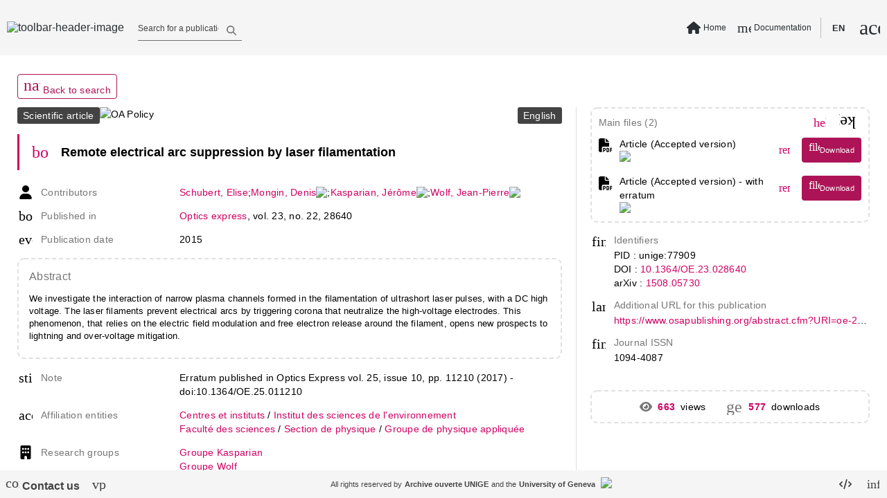

--- FILE ---
content_type: text/html; charset=utf-8
request_url: https://archive-ouverte.unige.ch/unige:77909
body_size: 113619
content:
<!DOCTYPE html><html data-beasties-container><head>
  <meta name="online" content="true">
  <meta charset="utf-8">
  <title>Remote electrical arc suppression... | Archive ouverte UNIGE</title>
  <base href="/">
  <script defer>
      if (typeof window !== "undefined") {
          // Promise used in main.ts to bootstrap app
          var readyToBootstrap = new Promise((resolve, reject) => {
              const baseHref = window.document.getElementsByTagName("base")[0].getAttribute("href");
              resolve(baseHref);
          });
      }
  </script>
  <meta content="Archive institutionnelle de l'Université de Genève - Institutional Repository of the University of Geneva" name="description">
  <meta content="width=device-width, initial-scale=1 maximum-scale=1" name="viewport">
<style type="text/css" id="fa-auto-css">:root, :host {
  --fa-font-solid: normal 900 1em/1 "Font Awesome 6 Free";
  --fa-font-regular: normal 400 1em/1 "Font Awesome 6 Free";
  --fa-font-light: normal 300 1em/1 "Font Awesome 6 Pro";
  --fa-font-thin: normal 100 1em/1 "Font Awesome 6 Pro";
  --fa-font-duotone: normal 900 1em/1 "Font Awesome 6 Duotone";
  --fa-font-duotone-regular: normal 400 1em/1 "Font Awesome 6 Duotone";
  --fa-font-duotone-light: normal 300 1em/1 "Font Awesome 6 Duotone";
  --fa-font-duotone-thin: normal 100 1em/1 "Font Awesome 6 Duotone";
  --fa-font-brands: normal 400 1em/1 "Font Awesome 6 Brands";
  --fa-font-sharp-solid: normal 900 1em/1 "Font Awesome 6 Sharp";
  --fa-font-sharp-regular: normal 400 1em/1 "Font Awesome 6 Sharp";
  --fa-font-sharp-light: normal 300 1em/1 "Font Awesome 6 Sharp";
  --fa-font-sharp-thin: normal 100 1em/1 "Font Awesome 6 Sharp";
  --fa-font-sharp-duotone-solid: normal 900 1em/1 "Font Awesome 6 Sharp Duotone";
  --fa-font-sharp-duotone-regular: normal 400 1em/1 "Font Awesome 6 Sharp Duotone";
  --fa-font-sharp-duotone-light: normal 300 1em/1 "Font Awesome 6 Sharp Duotone";
  --fa-font-sharp-duotone-thin: normal 100 1em/1 "Font Awesome 6 Sharp Duotone";
}

svg:not(:root).svg-inline--fa, svg:not(:host).svg-inline--fa {
  overflow: visible;
  box-sizing: content-box;
}

.svg-inline--fa {
  display: var(--fa-display, inline-block);
  height: 1em;
  overflow: visible;
  vertical-align: -0.125em;
}
.svg-inline--fa.fa-2xs {
  vertical-align: 0.1em;
}
.svg-inline--fa.fa-xs {
  vertical-align: 0em;
}
.svg-inline--fa.fa-sm {
  vertical-align: -0.0714285705em;
}
.svg-inline--fa.fa-lg {
  vertical-align: -0.2em;
}
.svg-inline--fa.fa-xl {
  vertical-align: -0.25em;
}
.svg-inline--fa.fa-2xl {
  vertical-align: -0.3125em;
}
.svg-inline--fa.fa-pull-left {
  margin-right: var(--fa-pull-margin, 0.3em);
  width: auto;
}
.svg-inline--fa.fa-pull-right {
  margin-left: var(--fa-pull-margin, 0.3em);
  width: auto;
}
.svg-inline--fa.fa-li {
  width: var(--fa-li-width, 2em);
  top: 0.25em;
}
.svg-inline--fa.fa-fw {
  width: var(--fa-fw-width, 1.25em);
}

.fa-layers svg.svg-inline--fa {
  bottom: 0;
  left: 0;
  margin: auto;
  position: absolute;
  right: 0;
  top: 0;
}

.fa-layers-counter, .fa-layers-text {
  display: inline-block;
  position: absolute;
  text-align: center;
}

.fa-layers {
  display: inline-block;
  height: 1em;
  position: relative;
  text-align: center;
  vertical-align: -0.125em;
  width: 1em;
}
.fa-layers svg.svg-inline--fa {
  transform-origin: center center;
}

.fa-layers-text {
  left: 50%;
  top: 50%;
  transform: translate(-50%, -50%);
  transform-origin: center center;
}

.fa-layers-counter {
  background-color: var(--fa-counter-background-color, #ff253a);
  border-radius: var(--fa-counter-border-radius, 1em);
  box-sizing: border-box;
  color: var(--fa-inverse, #fff);
  line-height: var(--fa-counter-line-height, 1);
  max-width: var(--fa-counter-max-width, 5em);
  min-width: var(--fa-counter-min-width, 1.5em);
  overflow: hidden;
  padding: var(--fa-counter-padding, 0.25em 0.5em);
  right: var(--fa-right, 0);
  text-overflow: ellipsis;
  top: var(--fa-top, 0);
  transform: scale(var(--fa-counter-scale, 0.25));
  transform-origin: top right;
}

.fa-layers-bottom-right {
  bottom: var(--fa-bottom, 0);
  right: var(--fa-right, 0);
  top: auto;
  transform: scale(var(--fa-layers-scale, 0.25));
  transform-origin: bottom right;
}

.fa-layers-bottom-left {
  bottom: var(--fa-bottom, 0);
  left: var(--fa-left, 0);
  right: auto;
  top: auto;
  transform: scale(var(--fa-layers-scale, 0.25));
  transform-origin: bottom left;
}

.fa-layers-top-right {
  top: var(--fa-top, 0);
  right: var(--fa-right, 0);
  transform: scale(var(--fa-layers-scale, 0.25));
  transform-origin: top right;
}

.fa-layers-top-left {
  left: var(--fa-left, 0);
  right: auto;
  top: var(--fa-top, 0);
  transform: scale(var(--fa-layers-scale, 0.25));
  transform-origin: top left;
}

.fa-1x {
  font-size: 1em;
}

.fa-2x {
  font-size: 2em;
}

.fa-3x {
  font-size: 3em;
}

.fa-4x {
  font-size: 4em;
}

.fa-5x {
  font-size: 5em;
}

.fa-6x {
  font-size: 6em;
}

.fa-7x {
  font-size: 7em;
}

.fa-8x {
  font-size: 8em;
}

.fa-9x {
  font-size: 9em;
}

.fa-10x {
  font-size: 10em;
}

.fa-2xs {
  font-size: 0.625em;
  line-height: 0.1em;
  vertical-align: 0.225em;
}

.fa-xs {
  font-size: 0.75em;
  line-height: 0.0833333337em;
  vertical-align: 0.125em;
}

.fa-sm {
  font-size: 0.875em;
  line-height: 0.0714285718em;
  vertical-align: 0.0535714295em;
}

.fa-lg {
  font-size: 1.25em;
  line-height: 0.05em;
  vertical-align: -0.075em;
}

.fa-xl {
  font-size: 1.5em;
  line-height: 0.0416666682em;
  vertical-align: -0.125em;
}

.fa-2xl {
  font-size: 2em;
  line-height: 0.03125em;
  vertical-align: -0.1875em;
}

.fa-fw {
  text-align: center;
  width: 1.25em;
}

.fa-ul {
  list-style-type: none;
  margin-left: var(--fa-li-margin, 2.5em);
  padding-left: 0;
}
.fa-ul > li {
  position: relative;
}

.fa-li {
  left: calc(-1 * var(--fa-li-width, 2em));
  position: absolute;
  text-align: center;
  width: var(--fa-li-width, 2em);
  line-height: inherit;
}

.fa-border {
  border-color: var(--fa-border-color, #eee);
  border-radius: var(--fa-border-radius, 0.1em);
  border-style: var(--fa-border-style, solid);
  border-width: var(--fa-border-width, 0.08em);
  padding: var(--fa-border-padding, 0.2em 0.25em 0.15em);
}

.fa-pull-left {
  float: left;
  margin-right: var(--fa-pull-margin, 0.3em);
}

.fa-pull-right {
  float: right;
  margin-left: var(--fa-pull-margin, 0.3em);
}

.fa-beat {
  animation-name: fa-beat;
  animation-delay: var(--fa-animation-delay, 0s);
  animation-direction: var(--fa-animation-direction, normal);
  animation-duration: var(--fa-animation-duration, 1s);
  animation-iteration-count: var(--fa-animation-iteration-count, infinite);
  animation-timing-function: var(--fa-animation-timing, ease-in-out);
}

.fa-bounce {
  animation-name: fa-bounce;
  animation-delay: var(--fa-animation-delay, 0s);
  animation-direction: var(--fa-animation-direction, normal);
  animation-duration: var(--fa-animation-duration, 1s);
  animation-iteration-count: var(--fa-animation-iteration-count, infinite);
  animation-timing-function: var(--fa-animation-timing, cubic-bezier(0.28, 0.84, 0.42, 1));
}

.fa-fade {
  animation-name: fa-fade;
  animation-delay: var(--fa-animation-delay, 0s);
  animation-direction: var(--fa-animation-direction, normal);
  animation-duration: var(--fa-animation-duration, 1s);
  animation-iteration-count: var(--fa-animation-iteration-count, infinite);
  animation-timing-function: var(--fa-animation-timing, cubic-bezier(0.4, 0, 0.6, 1));
}

.fa-beat-fade {
  animation-name: fa-beat-fade;
  animation-delay: var(--fa-animation-delay, 0s);
  animation-direction: var(--fa-animation-direction, normal);
  animation-duration: var(--fa-animation-duration, 1s);
  animation-iteration-count: var(--fa-animation-iteration-count, infinite);
  animation-timing-function: var(--fa-animation-timing, cubic-bezier(0.4, 0, 0.6, 1));
}

.fa-flip {
  animation-name: fa-flip;
  animation-delay: var(--fa-animation-delay, 0s);
  animation-direction: var(--fa-animation-direction, normal);
  animation-duration: var(--fa-animation-duration, 1s);
  animation-iteration-count: var(--fa-animation-iteration-count, infinite);
  animation-timing-function: var(--fa-animation-timing, ease-in-out);
}

.fa-shake {
  animation-name: fa-shake;
  animation-delay: var(--fa-animation-delay, 0s);
  animation-direction: var(--fa-animation-direction, normal);
  animation-duration: var(--fa-animation-duration, 1s);
  animation-iteration-count: var(--fa-animation-iteration-count, infinite);
  animation-timing-function: var(--fa-animation-timing, linear);
}

.fa-spin {
  animation-name: fa-spin;
  animation-delay: var(--fa-animation-delay, 0s);
  animation-direction: var(--fa-animation-direction, normal);
  animation-duration: var(--fa-animation-duration, 2s);
  animation-iteration-count: var(--fa-animation-iteration-count, infinite);
  animation-timing-function: var(--fa-animation-timing, linear);
}

.fa-spin-reverse {
  --fa-animation-direction: reverse;
}

.fa-pulse,
.fa-spin-pulse {
  animation-name: fa-spin;
  animation-direction: var(--fa-animation-direction, normal);
  animation-duration: var(--fa-animation-duration, 1s);
  animation-iteration-count: var(--fa-animation-iteration-count, infinite);
  animation-timing-function: var(--fa-animation-timing, steps(8));
}

@media (prefers-reduced-motion: reduce) {
  .fa-beat,
.fa-bounce,
.fa-fade,
.fa-beat-fade,
.fa-flip,
.fa-pulse,
.fa-shake,
.fa-spin,
.fa-spin-pulse {
    animation-delay: -1ms;
    animation-duration: 1ms;
    animation-iteration-count: 1;
    transition-delay: 0s;
    transition-duration: 0s;
  }
}
@keyframes fa-beat {
  0%, 90% {
    transform: scale(1);
  }
  45% {
    transform: scale(var(--fa-beat-scale, 1.25));
  }
}
@keyframes fa-bounce {
  0% {
    transform: scale(1, 1) translateY(0);
  }
  10% {
    transform: scale(var(--fa-bounce-start-scale-x, 1.1), var(--fa-bounce-start-scale-y, 0.9)) translateY(0);
  }
  30% {
    transform: scale(var(--fa-bounce-jump-scale-x, 0.9), var(--fa-bounce-jump-scale-y, 1.1)) translateY(var(--fa-bounce-height, -0.5em));
  }
  50% {
    transform: scale(var(--fa-bounce-land-scale-x, 1.05), var(--fa-bounce-land-scale-y, 0.95)) translateY(0);
  }
  57% {
    transform: scale(1, 1) translateY(var(--fa-bounce-rebound, -0.125em));
  }
  64% {
    transform: scale(1, 1) translateY(0);
  }
  100% {
    transform: scale(1, 1) translateY(0);
  }
}
@keyframes fa-fade {
  50% {
    opacity: var(--fa-fade-opacity, 0.4);
  }
}
@keyframes fa-beat-fade {
  0%, 100% {
    opacity: var(--fa-beat-fade-opacity, 0.4);
    transform: scale(1);
  }
  50% {
    opacity: 1;
    transform: scale(var(--fa-beat-fade-scale, 1.125));
  }
}
@keyframes fa-flip {
  50% {
    transform: rotate3d(var(--fa-flip-x, 0), var(--fa-flip-y, 1), var(--fa-flip-z, 0), var(--fa-flip-angle, -180deg));
  }
}
@keyframes fa-shake {
  0% {
    transform: rotate(-15deg);
  }
  4% {
    transform: rotate(15deg);
  }
  8%, 24% {
    transform: rotate(-18deg);
  }
  12%, 28% {
    transform: rotate(18deg);
  }
  16% {
    transform: rotate(-22deg);
  }
  20% {
    transform: rotate(22deg);
  }
  32% {
    transform: rotate(-12deg);
  }
  36% {
    transform: rotate(12deg);
  }
  40%, 100% {
    transform: rotate(0deg);
  }
}
@keyframes fa-spin {
  0% {
    transform: rotate(0deg);
  }
  100% {
    transform: rotate(360deg);
  }
}
.fa-rotate-90 {
  transform: rotate(90deg);
}

.fa-rotate-180 {
  transform: rotate(180deg);
}

.fa-rotate-270 {
  transform: rotate(270deg);
}

.fa-flip-horizontal {
  transform: scale(-1, 1);
}

.fa-flip-vertical {
  transform: scale(1, -1);
}

.fa-flip-both,
.fa-flip-horizontal.fa-flip-vertical {
  transform: scale(-1, -1);
}

.fa-rotate-by {
  transform: rotate(var(--fa-rotate-angle, 0));
}

.fa-stack {
  display: inline-block;
  vertical-align: middle;
  height: 2em;
  position: relative;
  width: 2.5em;
}

.fa-stack-1x,
.fa-stack-2x {
  bottom: 0;
  left: 0;
  margin: auto;
  position: absolute;
  right: 0;
  top: 0;
  z-index: var(--fa-stack-z-index, auto);
}

.svg-inline--fa.fa-stack-1x {
  height: 1em;
  width: 1.25em;
}
.svg-inline--fa.fa-stack-2x {
  height: 2em;
  width: 2.5em;
}

.fa-inverse {
  color: var(--fa-inverse, #fff);
}

.sr-only,
.fa-sr-only {
  position: absolute;
  width: 1px;
  height: 1px;
  padding: 0;
  margin: -1px;
  overflow: hidden;
  clip: rect(0, 0, 0, 0);
  white-space: nowrap;
  border-width: 0;
}

.sr-only-focusable:not(:focus),
.fa-sr-only-focusable:not(:focus) {
  position: absolute;
  width: 1px;
  height: 1px;
  padding: 0;
  margin: -1px;
  overflow: hidden;
  clip: rect(0, 0, 0, 0);
  white-space: nowrap;
  border-width: 0;
}

.svg-inline--fa .fa-primary {
  fill: var(--fa-primary-color, currentColor);
  opacity: var(--fa-primary-opacity, 1);
}

.svg-inline--fa .fa-secondary {
  fill: var(--fa-secondary-color, currentColor);
  opacity: var(--fa-secondary-opacity, 0.4);
}

.svg-inline--fa.fa-swap-opacity .fa-primary {
  opacity: var(--fa-secondary-opacity, 0.4);
}

.svg-inline--fa.fa-swap-opacity .fa-secondary {
  opacity: var(--fa-primary-opacity, 1);
}

.svg-inline--fa mask .fa-primary,
.svg-inline--fa mask .fa-secondary {
  fill: black;
}</style><style>html{line-height:1.15;-webkit-text-size-adjust:100%}body{margin:0}body{overflow-y:hidden}html{height:100vh}html *{font-size:1em;font-family:Roboto,Helvetica Neue,sans-serif}*:focus{outline:none}.global-spinner-wrapper{position:fixed;width:100vw;height:100vh;display:grid;justify-content:center;align-items:center}.global-spinner-wrapper .global-spinner{width:75px;height:75px;stroke-width:3px;top:50%;left:50%;transform:translate(-50%,-50%);animation:rotator 1.4s linear infinite}@keyframes rotator{0%{transform:rotate(0)}to{transform:rotate(270deg)}}.global-spinner-wrapper .global-spinner .circle-path{stroke-dasharray:187;stroke-dashoffset:0;transform-origin:center;stroke:#434343;animation:dash 1.4s ease-in-out infinite}@keyframes dash{0%{stroke-dashoffset:187}50%{stroke-dashoffset:46.75;transform:rotate(135deg)}to{stroke-dashoffset:187;transform:rotate(450deg)}}html{--mat-app-background-color:#fafafa;--mat-app-text-color:rgba(0, 0, 0, .87);--mat-app-elevation-shadow-level-0:0px 0px 0px 0px rgba(0, 0, 0, .2), 0px 0px 0px 0px rgba(0, 0, 0, .14), 0px 0px 0px 0px rgba(0, 0, 0, .12);--mat-app-elevation-shadow-level-1:0px 2px 1px -1px rgba(0, 0, 0, .2), 0px 1px 1px 0px rgba(0, 0, 0, .14), 0px 1px 3px 0px rgba(0, 0, 0, .12);--mat-app-elevation-shadow-level-2:0px 3px 1px -2px rgba(0, 0, 0, .2), 0px 2px 2px 0px rgba(0, 0, 0, .14), 0px 1px 5px 0px rgba(0, 0, 0, .12);--mat-app-elevation-shadow-level-3:0px 3px 3px -2px rgba(0, 0, 0, .2), 0px 3px 4px 0px rgba(0, 0, 0, .14), 0px 1px 8px 0px rgba(0, 0, 0, .12);--mat-app-elevation-shadow-level-4:0px 2px 4px -1px rgba(0, 0, 0, .2), 0px 4px 5px 0px rgba(0, 0, 0, .14), 0px 1px 10px 0px rgba(0, 0, 0, .12);--mat-app-elevation-shadow-level-5:0px 3px 5px -1px rgba(0, 0, 0, .2), 0px 5px 8px 0px rgba(0, 0, 0, .14), 0px 1px 14px 0px rgba(0, 0, 0, .12);--mat-app-elevation-shadow-level-6:0px 3px 5px -1px rgba(0, 0, 0, .2), 0px 6px 10px 0px rgba(0, 0, 0, .14), 0px 1px 18px 0px rgba(0, 0, 0, .12);--mat-app-elevation-shadow-level-7:0px 4px 5px -2px rgba(0, 0, 0, .2), 0px 7px 10px 1px rgba(0, 0, 0, .14), 0px 2px 16px 1px rgba(0, 0, 0, .12);--mat-app-elevation-shadow-level-8:0px 5px 5px -3px rgba(0, 0, 0, .2), 0px 8px 10px 1px rgba(0, 0, 0, .14), 0px 3px 14px 2px rgba(0, 0, 0, .12);--mat-app-elevation-shadow-level-9:0px 5px 6px -3px rgba(0, 0, 0, .2), 0px 9px 12px 1px rgba(0, 0, 0, .14), 0px 3px 16px 2px rgba(0, 0, 0, .12);--mat-app-elevation-shadow-level-10:0px 6px 6px -3px rgba(0, 0, 0, .2), 0px 10px 14px 1px rgba(0, 0, 0, .14), 0px 4px 18px 3px rgba(0, 0, 0, .12);--mat-app-elevation-shadow-level-11:0px 6px 7px -4px rgba(0, 0, 0, .2), 0px 11px 15px 1px rgba(0, 0, 0, .14), 0px 4px 20px 3px rgba(0, 0, 0, .12);--mat-app-elevation-shadow-level-12:0px 7px 8px -4px rgba(0, 0, 0, .2), 0px 12px 17px 2px rgba(0, 0, 0, .14), 0px 5px 22px 4px rgba(0, 0, 0, .12);--mat-app-elevation-shadow-level-13:0px 7px 8px -4px rgba(0, 0, 0, .2), 0px 13px 19px 2px rgba(0, 0, 0, .14), 0px 5px 24px 4px rgba(0, 0, 0, .12);--mat-app-elevation-shadow-level-14:0px 7px 9px -4px rgba(0, 0, 0, .2), 0px 14px 21px 2px rgba(0, 0, 0, .14), 0px 5px 26px 4px rgba(0, 0, 0, .12);--mat-app-elevation-shadow-level-15:0px 8px 9px -5px rgba(0, 0, 0, .2), 0px 15px 22px 2px rgba(0, 0, 0, .14), 0px 6px 28px 5px rgba(0, 0, 0, .12);--mat-app-elevation-shadow-level-16:0px 8px 10px -5px rgba(0, 0, 0, .2), 0px 16px 24px 2px rgba(0, 0, 0, .14), 0px 6px 30px 5px rgba(0, 0, 0, .12);--mat-app-elevation-shadow-level-17:0px 8px 11px -5px rgba(0, 0, 0, .2), 0px 17px 26px 2px rgba(0, 0, 0, .14), 0px 6px 32px 5px rgba(0, 0, 0, .12);--mat-app-elevation-shadow-level-18:0px 9px 11px -5px rgba(0, 0, 0, .2), 0px 18px 28px 2px rgba(0, 0, 0, .14), 0px 7px 34px 6px rgba(0, 0, 0, .12);--mat-app-elevation-shadow-level-19:0px 9px 12px -6px rgba(0, 0, 0, .2), 0px 19px 29px 2px rgba(0, 0, 0, .14), 0px 7px 36px 6px rgba(0, 0, 0, .12);--mat-app-elevation-shadow-level-20:0px 10px 13px -6px rgba(0, 0, 0, .2), 0px 20px 31px 3px rgba(0, 0, 0, .14), 0px 8px 38px 7px rgba(0, 0, 0, .12);--mat-app-elevation-shadow-level-21:0px 10px 13px -6px rgba(0, 0, 0, .2), 0px 21px 33px 3px rgba(0, 0, 0, .14), 0px 8px 40px 7px rgba(0, 0, 0, .12);--mat-app-elevation-shadow-level-22:0px 10px 14px -6px rgba(0, 0, 0, .2), 0px 22px 35px 3px rgba(0, 0, 0, .14), 0px 8px 42px 7px rgba(0, 0, 0, .12);--mat-app-elevation-shadow-level-23:0px 11px 14px -7px rgba(0, 0, 0, .2), 0px 23px 36px 3px rgba(0, 0, 0, .14), 0px 9px 44px 8px rgba(0, 0, 0, .12);--mat-app-elevation-shadow-level-24:0px 11px 15px -7px rgba(0, 0, 0, .2), 0px 24px 38px 3px rgba(0, 0, 0, .14), 0px 9px 46px 8px rgba(0, 0, 0, .12)}html{--mat-ripple-color:color-mix(in srgb, rgba(0, 0, 0, .87) 12%, transparent)}html{--mat-option-selected-state-label-text-color:#0277bd;--mat-option-label-text-color:rgba(0, 0, 0, .87);--mat-option-hover-state-layer-color:color-mix(in srgb, rgba(0, 0, 0, .87) 4%, transparent);--mat-option-focus-state-layer-color:color-mix(in srgb, rgba(0, 0, 0, .87) 12%, transparent);--mat-option-selected-state-layer-color:color-mix(in srgb, rgba(0, 0, 0, .87) 12%, transparent)}html{--mat-optgroup-label-text-color:rgba(0, 0, 0, .87)}html{--mat-pseudo-checkbox-full-selected-icon-color:#9575cd;--mat-pseudo-checkbox-full-selected-checkmark-color:#fafafa;--mat-pseudo-checkbox-full-unselected-icon-color:rgba(0, 0, 0, .54);--mat-pseudo-checkbox-full-disabled-selected-checkmark-color:#fafafa;--mat-pseudo-checkbox-full-disabled-unselected-icon-color:color-mix(in srgb, rgba(0, 0, 0, .87) 38%, transparent);--mat-pseudo-checkbox-full-disabled-selected-icon-color:color-mix(in srgb, rgba(0, 0, 0, .87) 38%, transparent);--mat-pseudo-checkbox-minimal-selected-checkmark-color:#9575cd;--mat-pseudo-checkbox-minimal-disabled-selected-checkmark-color:color-mix(in srgb, rgba(0, 0, 0, .87) 38%, transparent)}html{--mat-card-elevated-container-shape:4px;--mat-card-outlined-container-shape:4px;--mat-card-filled-container-shape:4px;--mat-card-outlined-outline-width:1px}html{--mat-card-elevated-container-color:white;--mat-card-elevated-container-elevation:0px 2px 1px -1px rgba(0, 0, 0, .2), 0px 1px 1px 0px rgba(0, 0, 0, .14), 0px 1px 3px 0px rgba(0, 0, 0, .12);--mat-card-outlined-container-color:white;--mat-card-outlined-container-elevation:0px 0px 0px 0px rgba(0, 0, 0, .2), 0px 0px 0px 0px rgba(0, 0, 0, .14), 0px 0px 0px 0px rgba(0, 0, 0, .12);--mat-card-outlined-outline-color:rgba(0, 0, 0, .12);--mat-card-subtitle-text-color:rgba(0, 0, 0, .54);--mat-card-filled-container-color:white;--mat-card-filled-container-elevation:0px 0px 0px 0px rgba(0, 0, 0, .2), 0px 0px 0px 0px rgba(0, 0, 0, .14), 0px 0px 0px 0px rgba(0, 0, 0, .12)}html{--mat-progress-bar-active-indicator-height:4px;--mat-progress-bar-track-height:4px;--mat-progress-bar-track-shape:0}html{--mat-tooltip-container-shape:4px;--mat-tooltip-supporting-text-line-height:16px}html{--mat-tooltip-container-color:#424242;--mat-tooltip-supporting-text-color:white}html{--mat-form-field-filled-active-indicator-height:1px;--mat-form-field-filled-focus-active-indicator-height:2px;--mat-form-field-filled-container-shape:4px;--mat-form-field-outlined-outline-width:1px;--mat-form-field-outlined-focus-outline-width:2px;--mat-form-field-outlined-container-shape:4px}html{--mat-form-field-focus-select-arrow-color:color-mix(in srgb, #0277bd 87%, transparent);--mat-form-field-filled-caret-color:#0277bd;--mat-form-field-filled-focus-active-indicator-color:#0277bd;--mat-form-field-filled-focus-label-text-color:color-mix(in srgb, #0277bd 87%, transparent);--mat-form-field-outlined-caret-color:#0277bd;--mat-form-field-outlined-focus-outline-color:#0277bd;--mat-form-field-outlined-focus-label-text-color:color-mix(in srgb, #0277bd 87%, transparent);--mat-form-field-disabled-input-text-placeholder-color:color-mix(in srgb, rgba(0, 0, 0, .87) 38%, transparent);--mat-form-field-state-layer-color:rgba(0, 0, 0, .87);--mat-form-field-error-text-color:#f44336;--mat-form-field-select-option-text-color:inherit;--mat-form-field-select-disabled-option-text-color:GrayText;--mat-form-field-leading-icon-color:unset;--mat-form-field-disabled-leading-icon-color:unset;--mat-form-field-trailing-icon-color:unset;--mat-form-field-disabled-trailing-icon-color:unset;--mat-form-field-error-focus-trailing-icon-color:unset;--mat-form-field-error-hover-trailing-icon-color:unset;--mat-form-field-error-trailing-icon-color:unset;--mat-form-field-enabled-select-arrow-color:rgba(0, 0, 0, .54);--mat-form-field-disabled-select-arrow-color:color-mix(in srgb, rgba(0, 0, 0, .87) 38%, transparent);--mat-form-field-hover-state-layer-opacity:.04;--mat-form-field-focus-state-layer-opacity:.12;--mat-form-field-filled-container-color:#f6f6f6;--mat-form-field-filled-disabled-container-color:color-mix(in srgb, rgba(0, 0, 0, .87) 4%, transparent);--mat-form-field-filled-label-text-color:rgba(0, 0, 0, .54);--mat-form-field-filled-hover-label-text-color:rgba(0, 0, 0, .54);--mat-form-field-filled-disabled-label-text-color:color-mix(in srgb, rgba(0, 0, 0, .87) 38%, transparent);--mat-form-field-filled-input-text-color:rgba(0, 0, 0, .87);--mat-form-field-filled-disabled-input-text-color:color-mix(in srgb, rgba(0, 0, 0, .87) 38%, transparent);--mat-form-field-filled-input-text-placeholder-color:rgba(0, 0, 0, .54);--mat-form-field-filled-error-hover-label-text-color:#f44336;--mat-form-field-filled-error-focus-label-text-color:#f44336;--mat-form-field-filled-error-label-text-color:#f44336;--mat-form-field-filled-error-caret-color:#f44336;--mat-form-field-filled-active-indicator-color:rgba(0, 0, 0, .54);--mat-form-field-filled-disabled-active-indicator-color:color-mix(in srgb, rgba(0, 0, 0, .87) 12%, transparent);--mat-form-field-filled-hover-active-indicator-color:rgba(0, 0, 0, .87);--mat-form-field-filled-error-active-indicator-color:#f44336;--mat-form-field-filled-error-focus-active-indicator-color:#f44336;--mat-form-field-filled-error-hover-active-indicator-color:#f44336;--mat-form-field-outlined-label-text-color:rgba(0, 0, 0, .54);--mat-form-field-outlined-hover-label-text-color:rgba(0, 0, 0, .87);--mat-form-field-outlined-disabled-label-text-color:color-mix(in srgb, rgba(0, 0, 0, .87) 38%, transparent);--mat-form-field-outlined-input-text-color:rgba(0, 0, 0, .87);--mat-form-field-outlined-disabled-input-text-color:color-mix(in srgb, rgba(0, 0, 0, .87) 38%, transparent);--mat-form-field-outlined-input-text-placeholder-color:rgba(0, 0, 0, .54);--mat-form-field-outlined-error-caret-color:#f44336;--mat-form-field-outlined-error-focus-label-text-color:#f44336;--mat-form-field-outlined-error-label-text-color:#f44336;--mat-form-field-outlined-error-hover-label-text-color:#f44336;--mat-form-field-outlined-outline-color:rgba(0, 0, 0, .38);--mat-form-field-outlined-disabled-outline-color:color-mix(in srgb, rgba(0, 0, 0, .87) 12%, transparent);--mat-form-field-outlined-hover-outline-color:rgba(0, 0, 0, .87);--mat-form-field-outlined-error-focus-outline-color:#f44336;--mat-form-field-outlined-error-hover-outline-color:#f44336;--mat-form-field-outlined-error-outline-color:#f44336}html{--mat-form-field-container-height:56px;--mat-form-field-filled-label-display:block;--mat-form-field-container-vertical-padding:16px;--mat-form-field-filled-with-label-container-padding-top:24px;--mat-form-field-filled-with-label-container-padding-bottom:8px}html{--mat-select-container-elevation-shadow:0px 5px 5px -3px rgba(0, 0, 0, .2), 0px 8px 10px 1px rgba(0, 0, 0, .14), 0px 3px 14px 2px rgba(0, 0, 0, .12)}html{--mat-select-panel-background-color:white;--mat-select-enabled-trigger-text-color:rgba(0, 0, 0, .87);--mat-select-disabled-trigger-text-color:color-mix(in srgb, rgba(0, 0, 0, .87) 38%, transparent);--mat-select-placeholder-text-color:rgba(0, 0, 0, .54);--mat-select-enabled-arrow-color:rgba(0, 0, 0, .54);--mat-select-disabled-arrow-color:color-mix(in srgb, rgba(0, 0, 0, .87) 38%, transparent);--mat-select-focused-arrow-color:#0277bd;--mat-select-invalid-arrow-color:#f44336}html{--mat-select-arrow-transform:translateY(-8px)}html{--mat-autocomplete-container-shape:4px;--mat-autocomplete-container-elevation-shadow:0px 5px 5px -3px rgba(0, 0, 0, .2), 0px 8px 10px 1px rgba(0, 0, 0, .14), 0px 3px 14px 2px rgba(0, 0, 0, .12)}html{--mat-autocomplete-background-color:white}html{--mat-dialog-container-shape:4px;--mat-dialog-container-elevation-shadow:0px 11px 15px -7px rgba(0, 0, 0, .2), 0px 24px 38px 3px rgba(0, 0, 0, .14), 0px 9px 46px 8px rgba(0, 0, 0, .12);--mat-dialog-container-max-width:80vw;--mat-dialog-container-small-max-width:80vw;--mat-dialog-container-min-width:0;--mat-dialog-actions-alignment:start;--mat-dialog-actions-padding:8px;--mat-dialog-content-padding:20px 24px;--mat-dialog-with-actions-content-padding:20px 24px;--mat-dialog-headline-padding:0 24px 9px}html{--mat-dialog-container-color:white;--mat-dialog-subhead-color:rgba(0, 0, 0, .87);--mat-dialog-supporting-text-color:rgba(0, 0, 0, .54)}html{--mat-slide-toggle-disabled-handle-opacity:.38;--mat-slide-toggle-disabled-selected-handle-opacity:.38;--mat-slide-toggle-disabled-selected-icon-opacity:.38;--mat-slide-toggle-disabled-track-opacity:.12;--mat-slide-toggle-disabled-unselected-handle-opacity:.38;--mat-slide-toggle-disabled-unselected-icon-opacity:.38;--mat-slide-toggle-disabled-unselected-track-outline-color:transparent;--mat-slide-toggle-disabled-unselected-track-outline-width:1px;--mat-slide-toggle-handle-height:20px;--mat-slide-toggle-handle-shape:10px;--mat-slide-toggle-handle-width:20px;--mat-slide-toggle-hidden-track-opacity:1;--mat-slide-toggle-hidden-track-transition:transform 75ms 0ms cubic-bezier(.4, 0, .6, 1);--mat-slide-toggle-pressed-handle-size:20px;--mat-slide-toggle-selected-focus-state-layer-opacity:.12;--mat-slide-toggle-selected-handle-horizontal-margin:0;--mat-slide-toggle-selected-handle-size:20px;--mat-slide-toggle-selected-hover-state-layer-opacity:.04;--mat-slide-toggle-selected-icon-size:18px;--mat-slide-toggle-selected-pressed-handle-horizontal-margin:0;--mat-slide-toggle-selected-pressed-state-layer-opacity:.12;--mat-slide-toggle-selected-track-outline-color:transparent;--mat-slide-toggle-selected-track-outline-width:1px;--mat-slide-toggle-selected-with-icon-handle-horizontal-margin:0;--mat-slide-toggle-track-height:14px;--mat-slide-toggle-track-outline-color:transparent;--mat-slide-toggle-track-outline-width:1px;--mat-slide-toggle-track-shape:7px;--mat-slide-toggle-track-width:36px;--mat-slide-toggle-unselected-focus-state-layer-opacity:.12;--mat-slide-toggle-unselected-handle-horizontal-margin:0;--mat-slide-toggle-unselected-handle-size:20px;--mat-slide-toggle-unselected-hover-state-layer-opacity:.12;--mat-slide-toggle-unselected-icon-size:18px;--mat-slide-toggle-unselected-pressed-handle-horizontal-margin:0;--mat-slide-toggle-unselected-pressed-state-layer-opacity:.1;--mat-slide-toggle-unselected-with-icon-handle-horizontal-margin:0;--mat-slide-toggle-visible-track-opacity:1;--mat-slide-toggle-visible-track-transition:transform 75ms 0ms cubic-bezier(0, 0, .2, 1);--mat-slide-toggle-with-icon-handle-size:20px}html{--mat-slide-toggle-selected-icon-color:white;--mat-slide-toggle-disabled-selected-icon-color:white;--mat-slide-toggle-selected-focus-state-layer-color:#0277bd;--mat-slide-toggle-selected-handle-color:#0277bd;--mat-slide-toggle-selected-hover-state-layer-color:#0277bd;--mat-slide-toggle-selected-pressed-state-layer-color:#0277bd;--mat-slide-toggle-selected-focus-handle-color:#0277bd;--mat-slide-toggle-selected-hover-handle-color:#0277bd;--mat-slide-toggle-selected-pressed-handle-color:#0277bd;--mat-slide-toggle-selected-focus-track-color:#4fc3f7;--mat-slide-toggle-selected-hover-track-color:#4fc3f7;--mat-slide-toggle-selected-pressed-track-color:#4fc3f7;--mat-slide-toggle-selected-track-color:#4fc3f7;--mat-slide-toggle-disabled-label-text-color:color-mix(in srgb, rgba(0, 0, 0, .87) 38%, transparent);--mat-slide-toggle-disabled-handle-elevation-shadow:0px 0px 0px 0px rgba(0, 0, 0, .2), 0px 0px 0px 0px rgba(0, 0, 0, .14), 0px 0px 0px 0px rgba(0, 0, 0, .12);--mat-slide-toggle-disabled-selected-handle-color:rgba(0, 0, 0, .87);--mat-slide-toggle-disabled-selected-track-color:rgba(0, 0, 0, .87);--mat-slide-toggle-disabled-unselected-handle-color:rgba(0, 0, 0, .87);--mat-slide-toggle-disabled-unselected-icon-color:#f6f6f6;--mat-slide-toggle-disabled-unselected-track-color:rgba(0, 0, 0, .87);--mat-slide-toggle-handle-elevation-shadow:0px 2px 1px -1px rgba(0, 0, 0, .2), 0px 1px 1px 0px rgba(0, 0, 0, .14), 0px 1px 3px 0px rgba(0, 0, 0, .12);--mat-slide-toggle-handle-surface-color:white;--mat-slide-toggle-label-text-color:rgba(0, 0, 0, .87);--mat-slide-toggle-unselected-hover-handle-color:#424242;--mat-slide-toggle-unselected-focus-handle-color:#424242;--mat-slide-toggle-unselected-focus-state-layer-color:rgba(0, 0, 0, .87);--mat-slide-toggle-unselected-focus-track-color:rgba(0, 0, 0, .12);--mat-slide-toggle-unselected-icon-color:#f6f6f6;--mat-slide-toggle-unselected-handle-color:rgba(0, 0, 0, .54);--mat-slide-toggle-unselected-hover-state-layer-color:rgba(0, 0, 0, .87);--mat-slide-toggle-unselected-hover-track-color:rgba(0, 0, 0, .12);--mat-slide-toggle-unselected-pressed-handle-color:#424242;--mat-slide-toggle-unselected-pressed-track-color:rgba(0, 0, 0, .12);--mat-slide-toggle-unselected-pressed-state-layer-color:rgba(0, 0, 0, .87);--mat-slide-toggle-unselected-track-color:rgba(0, 0, 0, .12)}html{--mat-slide-toggle-state-layer-size:40px}html{--mat-radio-disabled-selected-icon-opacity:.38;--mat-radio-disabled-unselected-icon-opacity:.38;--mat-radio-state-layer-size:40px}html{--mat-radio-state-layer-size:40px;--mat-radio-touch-target-display:block}html{--mat-slider-active-track-height:6px;--mat-slider-active-track-shape:9999px;--mat-slider-handle-elevation:0px 2px 1px -1px rgba(0, 0, 0, .2), 0px 1px 1px 0px rgba(0, 0, 0, .14), 0px 1px 3px 0px rgba(0, 0, 0, .12);--mat-slider-handle-height:20px;--mat-slider-handle-shape:50%;--mat-slider-handle-width:20px;--mat-slider-inactive-track-height:4px;--mat-slider-inactive-track-shape:9999px;--mat-slider-value-indicator-border-radius:4px;--mat-slider-value-indicator-caret-display:block;--mat-slider-value-indicator-container-transform:translateX(-50%);--mat-slider-value-indicator-height:32px;--mat-slider-value-indicator-padding:0 12px;--mat-slider-value-indicator-text-transform:none;--mat-slider-value-indicator-width:auto;--mat-slider-with-overlap-handle-outline-width:1px;--mat-slider-with-tick-marks-active-container-opacity:.6;--mat-slider-with-tick-marks-container-shape:50%;--mat-slider-with-tick-marks-container-size:2px;--mat-slider-with-tick-marks-inactive-container-opacity:.6}html{--mat-slider-active-track-color:#0277bd;--mat-slider-focus-handle-color:#0277bd;--mat-slider-handle-color:#0277bd;--mat-slider-hover-handle-color:#0277bd;--mat-slider-focus-state-layer-color:color-mix(in srgb, #0277bd 12%, transparent);--mat-slider-hover-state-layer-color:color-mix(in srgb, #0277bd 4%, transparent);--mat-slider-inactive-track-color:#0277bd;--mat-slider-ripple-color:#0277bd;--mat-slider-with-tick-marks-active-container-color:white;--mat-slider-with-tick-marks-inactive-container-color:#0277bd;--mat-slider-disabled-active-track-color:rgba(0, 0, 0, .87);--mat-slider-disabled-handle-color:rgba(0, 0, 0, .87);--mat-slider-disabled-inactive-track-color:rgba(0, 0, 0, .87);--mat-slider-label-container-color:#424242;--mat-slider-label-label-text-color:white;--mat-slider-value-indicator-opacity:1;--mat-slider-with-overlap-handle-outline-color:rgba(0, 0, 0, .87);--mat-slider-with-tick-marks-disabled-container-color:rgba(0, 0, 0, .87)}html{--mat-menu-container-shape:4px;--mat-menu-divider-bottom-spacing:0;--mat-menu-divider-top-spacing:0;--mat-menu-item-spacing:16px;--mat-menu-item-icon-size:24px;--mat-menu-item-leading-spacing:16px;--mat-menu-item-trailing-spacing:16px;--mat-menu-item-with-icon-leading-spacing:16px;--mat-menu-item-with-icon-trailing-spacing:16px;--mat-menu-container-elevation-shadow:0px 5px 5px -3px rgba(0, 0, 0, .2), 0px 8px 10px 1px rgba(0, 0, 0, .14), 0px 3px 14px 2px rgba(0, 0, 0, .12)}html{--mat-menu-item-label-text-color:rgba(0, 0, 0, .87);--mat-menu-item-icon-color:rgba(0, 0, 0, .87);--mat-menu-item-hover-state-layer-color:color-mix(in srgb, rgba(0, 0, 0, .87) 4%, transparent);--mat-menu-item-focus-state-layer-color:color-mix(in srgb, rgba(0, 0, 0, .87) 12%, transparent);--mat-menu-container-color:white;--mat-menu-divider-color:rgba(0, 0, 0, .12)}html{--mat-list-active-indicator-color:transparent;--mat-list-active-indicator-shape:4px;--mat-list-list-item-container-shape:0;--mat-list-list-item-leading-avatar-shape:50%;--mat-list-list-item-container-color:transparent;--mat-list-list-item-selected-container-color:transparent;--mat-list-list-item-leading-avatar-color:transparent;--mat-list-list-item-leading-icon-size:24px;--mat-list-list-item-leading-avatar-size:40px;--mat-list-list-item-trailing-icon-size:24px;--mat-list-list-item-disabled-state-layer-color:transparent;--mat-list-list-item-disabled-state-layer-opacity:0;--mat-list-list-item-disabled-label-text-opacity:.38;--mat-list-list-item-disabled-leading-icon-opacity:.38;--mat-list-list-item-disabled-trailing-icon-opacity:.38}html{--mat-list-list-item-label-text-color:rgba(0, 0, 0, .87);--mat-list-list-item-supporting-text-color:rgba(0, 0, 0, .54);--mat-list-list-item-leading-icon-color:rgba(0, 0, 0, .54);--mat-list-list-item-trailing-supporting-text-color:rgba(0, 0, 0, .54);--mat-list-list-item-trailing-icon-color:rgba(0, 0, 0, .54);--mat-list-list-item-selected-trailing-icon-color:rgba(0, 0, 0, .54);--mat-list-list-item-disabled-label-text-color:rgba(0, 0, 0, .87);--mat-list-list-item-disabled-leading-icon-color:rgba(0, 0, 0, .87);--mat-list-list-item-disabled-trailing-icon-color:rgba(0, 0, 0, .87);--mat-list-list-item-hover-label-text-color:rgba(0, 0, 0, .87);--mat-list-list-item-hover-leading-icon-color:rgba(0, 0, 0, .54);--mat-list-list-item-hover-state-layer-color:rgba(0, 0, 0, .87);--mat-list-list-item-hover-state-layer-opacity:.04;--mat-list-list-item-hover-trailing-icon-color:rgba(0, 0, 0, .54);--mat-list-list-item-focus-label-text-color:rgba(0, 0, 0, .87);--mat-list-list-item-focus-state-layer-color:rgba(0, 0, 0, .87);--mat-list-list-item-focus-state-layer-opacity:.12}html{--mat-list-list-item-leading-icon-start-space:16px;--mat-list-list-item-leading-icon-end-space:32px;--mat-list-list-item-one-line-container-height:48px;--mat-list-list-item-two-line-container-height:64px;--mat-list-list-item-three-line-container-height:88px}html{--mat-paginator-container-text-color:rgba(0, 0, 0, .87);--mat-paginator-container-background-color:white;--mat-paginator-enabled-icon-color:rgba(0, 0, 0, .54);--mat-paginator-disabled-icon-color:color-mix(in srgb, rgba(0, 0, 0, .87) 38%, transparent)}html{--mat-paginator-container-size:56px;--mat-paginator-form-field-container-height:40px;--mat-paginator-form-field-container-vertical-padding:8px;--mat-paginator-touch-target-display:block}html{--mat-tab-container-height:48px;--mat-tab-divider-color:transparent;--mat-tab-divider-height:0;--mat-tab-active-indicator-height:2px;--mat-tab-active-indicator-shape:0}html{--mat-checkbox-disabled-selected-checkmark-color:white;--mat-checkbox-selected-focus-state-layer-opacity:.12;--mat-checkbox-selected-hover-state-layer-opacity:.04;--mat-checkbox-selected-pressed-state-layer-opacity:.12;--mat-checkbox-unselected-focus-state-layer-opacity:.12;--mat-checkbox-unselected-hover-state-layer-opacity:.04;--mat-checkbox-unselected-pressed-state-layer-opacity:.12}html{--mat-checkbox-disabled-label-color:color-mix(in srgb, rgba(0, 0, 0, .87) 38%, transparent);--mat-checkbox-label-text-color:rgba(0, 0, 0, .87);--mat-checkbox-disabled-selected-icon-color:color-mix(in srgb, rgba(0, 0, 0, .87) 38%, transparent);--mat-checkbox-disabled-unselected-icon-color:color-mix(in srgb, rgba(0, 0, 0, .87) 38%, transparent);--mat-checkbox-selected-checkmark-color:white;--mat-checkbox-selected-focus-icon-color:#9575cd;--mat-checkbox-selected-hover-icon-color:#9575cd;--mat-checkbox-selected-icon-color:#9575cd;--mat-checkbox-selected-pressed-icon-color:#9575cd;--mat-checkbox-unselected-focus-icon-color:rgba(0, 0, 0, .87);--mat-checkbox-unselected-hover-icon-color:rgba(0, 0, 0, .87);--mat-checkbox-unselected-icon-color:rgba(0, 0, 0, .54);--mat-checkbox-selected-focus-state-layer-color:#9575cd;--mat-checkbox-selected-hover-state-layer-color:#9575cd;--mat-checkbox-selected-pressed-state-layer-color:#9575cd;--mat-checkbox-unselected-focus-state-layer-color:rgba(0, 0, 0, .87);--mat-checkbox-unselected-hover-state-layer-color:rgba(0, 0, 0, .87);--mat-checkbox-unselected-pressed-state-layer-color:rgba(0, 0, 0, .87)}html{--mat-checkbox-touch-target-display:block;--mat-checkbox-state-layer-size:40px}html{--mat-button-filled-container-shape:4px;--mat-button-filled-horizontal-padding:16px;--mat-button-filled-icon-offset:-4px;--mat-button-filled-icon-spacing:8px;--mat-button-outlined-container-shape:4px;--mat-button-outlined-horizontal-padding:15px;--mat-button-outlined-icon-offset:-4px;--mat-button-outlined-icon-spacing:8px;--mat-button-outlined-keep-touch-target:false;--mat-button-outlined-outline-width:1px;--mat-button-protected-container-elevation-shadow:0px 3px 1px -2px rgba(0, 0, 0, .2), 0px 2px 2px 0px rgba(0, 0, 0, .14), 0px 1px 5px 0px rgba(0, 0, 0, .12);--mat-button-protected-container-shape:4px;--mat-button-protected-disabled-container-elevation-shadow:0px 0px 0px 0px rgba(0, 0, 0, .2), 0px 0px 0px 0px rgba(0, 0, 0, .14), 0px 0px 0px 0px rgba(0, 0, 0, .12);--mat-button-protected-focus-container-elevation-shadow:0px 2px 4px -1px rgba(0, 0, 0, .2), 0px 4px 5px 0px rgba(0, 0, 0, .14), 0px 1px 10px 0px rgba(0, 0, 0, .12);--mat-button-protected-horizontal-padding:16px;--mat-button-protected-hover-container-elevation-shadow:0px 2px 4px -1px rgba(0, 0, 0, .2), 0px 4px 5px 0px rgba(0, 0, 0, .14), 0px 1px 10px 0px rgba(0, 0, 0, .12);--mat-button-protected-icon-offset:-4px;--mat-button-protected-icon-spacing:8px;--mat-button-protected-pressed-container-elevation-shadow:0px 5px 5px -3px rgba(0, 0, 0, .2), 0px 8px 10px 1px rgba(0, 0, 0, .14), 0px 3px 14px 2px rgba(0, 0, 0, .12);--mat-button-text-container-shape:4px;--mat-button-text-horizontal-padding:8px;--mat-button-text-icon-offset:0;--mat-button-text-icon-spacing:8px;--mat-button-text-with-icon-horizontal-padding:8px;--mat-button-tonal-container-shape:4px;--mat-button-tonal-horizontal-padding:16px;--mat-button-tonal-icon-offset:-4px;--mat-button-tonal-icon-spacing:8px}html{--mat-button-filled-container-color:white;--mat-button-filled-disabled-container-color:color-mix(in srgb, rgba(0, 0, 0, .87) 12%, transparent);--mat-button-filled-disabled-label-text-color:color-mix(in srgb, rgba(0, 0, 0, .87) 38%, transparent);--mat-button-filled-disabled-state-layer-color:rgba(0, 0, 0, .54);--mat-button-filled-focus-state-layer-opacity:.12;--mat-button-filled-hover-state-layer-opacity:.04;--mat-button-filled-label-text-color:rgba(0, 0, 0, .87);--mat-button-filled-pressed-state-layer-opacity:.12;--mat-button-filled-ripple-color:color-mix(in srgb, rgba(0, 0, 0, .87) 12%, transparent);--mat-button-filled-state-layer-color:rgba(0, 0, 0, .87);--mat-button-outlined-disabled-label-text-color:color-mix(in srgb, rgba(0, 0, 0, .87) 38%, transparent);--mat-button-outlined-disabled-outline-color:rgba(0, 0, 0, .12);--mat-button-outlined-disabled-state-layer-color:rgba(0, 0, 0, .54);--mat-button-outlined-focus-state-layer-opacity:.12;--mat-button-outlined-hover-state-layer-opacity:.04;--mat-button-outlined-label-text-color:rgba(0, 0, 0, .87);--mat-button-outlined-outline-color:rgba(0, 0, 0, .12);--mat-button-outlined-pressed-state-layer-opacity:.12;--mat-button-outlined-ripple-color:color-mix(in srgb, rgba(0, 0, 0, .87) 12%, transparent);--mat-button-outlined-state-layer-color:rgba(0, 0, 0, .87);--mat-button-protected-container-color:white;--mat-button-protected-disabled-container-color:color-mix(in srgb, rgba(0, 0, 0, .87) 12%, transparent);--mat-button-protected-disabled-label-text-color:color-mix(in srgb, rgba(0, 0, 0, .87) 38%, transparent);--mat-button-protected-disabled-state-layer-color:rgba(0, 0, 0, .54);--mat-button-protected-focus-state-layer-opacity:.12;--mat-button-protected-hover-state-layer-opacity:.04;--mat-button-protected-label-text-color:rgba(0, 0, 0, .87);--mat-button-protected-pressed-state-layer-opacity:.12;--mat-button-protected-ripple-color:color-mix(in srgb, rgba(0, 0, 0, .87) 12%, transparent);--mat-button-protected-state-layer-color:rgba(0, 0, 0, .87);--mat-button-text-disabled-label-text-color:color-mix(in srgb, rgba(0, 0, 0, .87) 38%, transparent);--mat-button-text-disabled-state-layer-color:rgba(0, 0, 0, .54);--mat-button-text-focus-state-layer-opacity:.12;--mat-button-text-hover-state-layer-opacity:.04;--mat-button-text-label-text-color:rgba(0, 0, 0, .87);--mat-button-text-pressed-state-layer-opacity:.12;--mat-button-text-ripple-color:color-mix(in srgb, rgba(0, 0, 0, .87) 12%, transparent);--mat-button-text-state-layer-color:rgba(0, 0, 0, .87);--mat-button-tonal-container-color:white;--mat-button-tonal-disabled-container-color:color-mix(in srgb, rgba(0, 0, 0, .87) 12%, transparent);--mat-button-tonal-disabled-label-text-color:color-mix(in srgb, rgba(0, 0, 0, .87) 38%, transparent);--mat-button-tonal-disabled-state-layer-color:rgba(0, 0, 0, .54);--mat-button-tonal-focus-state-layer-opacity:.12;--mat-button-tonal-hover-state-layer-opacity:.04;--mat-button-tonal-label-text-color:rgba(0, 0, 0, .87);--mat-button-tonal-pressed-state-layer-opacity:.12;--mat-button-tonal-ripple-color:color-mix(in srgb, rgba(0, 0, 0, .87) 12%, transparent);--mat-button-tonal-state-layer-color:rgba(0, 0, 0, .87)}html{--mat-button-filled-container-height:36px;--mat-button-filled-touch-target-display:block;--mat-button-outlined-container-height:36px;--mat-button-outlined-touch-target-display:block;--mat-button-protected-container-height:36px;--mat-button-protected-touch-target-display:block;--mat-button-text-container-height:36px;--mat-button-text-touch-target-display:block;--mat-button-tonal-container-height:36px;--mat-button-tonal-touch-target-display:block}html{--mat-icon-button-icon-size:24px;--mat-icon-button-container-shape:50%}html{--mat-icon-button-disabled-icon-color:color-mix(in srgb, rgba(0, 0, 0, .87) 38%, transparent);--mat-icon-button-disabled-state-layer-color:rgba(0, 0, 0, .54);--mat-icon-button-focus-state-layer-opacity:.12;--mat-icon-button-hover-state-layer-opacity:.04;--mat-icon-button-icon-color:inherit;--mat-icon-button-pressed-state-layer-opacity:.12;--mat-icon-button-ripple-color:color-mix(in srgb, rgba(0, 0, 0, .87) 12%, transparent);--mat-icon-button-state-layer-color:rgba(0, 0, 0, .87)}html{--mat-icon-button-touch-target-display:block}html{--mat-fab-container-elevation-shadow:0px 3px 5px -1px rgba(0, 0, 0, .2), 0px 6px 10px 0px rgba(0, 0, 0, .14), 0px 1px 18px 0px rgba(0, 0, 0, .12);--mat-fab-container-shape:50%;--mat-fab-extended-container-elevation-shadow:0px 3px 5px -1px rgba(0, 0, 0, .2), 0px 6px 10px 0px rgba(0, 0, 0, .14), 0px 1px 18px 0px rgba(0, 0, 0, .12);--mat-fab-extended-container-height:48px;--mat-fab-extended-container-shape:24px;--mat-fab-extended-focus-container-elevation-shadow:0px 5px 5px -3px rgba(0, 0, 0, .2), 0px 8px 10px 1px rgba(0, 0, 0, .14), 0px 3px 14px 2px rgba(0, 0, 0, .12);--mat-fab-extended-hover-container-elevation-shadow:0px 5px 5px -3px rgba(0, 0, 0, .2), 0px 8px 10px 1px rgba(0, 0, 0, .14), 0px 3px 14px 2px rgba(0, 0, 0, .12);--mat-fab-extended-pressed-container-elevation-shadow:0px 7px 8px -4px rgba(0, 0, 0, .2), 0px 12px 17px 2px rgba(0, 0, 0, .14), 0px 5px 22px 4px rgba(0, 0, 0, .12);--mat-fab-focus-container-elevation-shadow:0px 5px 5px -3px rgba(0, 0, 0, .2), 0px 8px 10px 1px rgba(0, 0, 0, .14), 0px 3px 14px 2px rgba(0, 0, 0, .12);--mat-fab-hover-container-elevation-shadow:0px 5px 5px -3px rgba(0, 0, 0, .2), 0px 8px 10px 1px rgba(0, 0, 0, .14), 0px 3px 14px 2px rgba(0, 0, 0, .12);--mat-fab-pressed-container-elevation-shadow:0px 7px 8px -4px rgba(0, 0, 0, .2), 0px 12px 17px 2px rgba(0, 0, 0, .14), 0px 5px 22px 4px rgba(0, 0, 0, .12);--mat-fab-small-container-elevation-shadow:0px 3px 5px -1px rgba(0, 0, 0, .2), 0px 6px 10px 0px rgba(0, 0, 0, .14), 0px 1px 18px 0px rgba(0, 0, 0, .12);--mat-fab-small-container-shape:50%;--mat-fab-small-focus-container-elevation-shadow:0px 5px 5px -3px rgba(0, 0, 0, .2), 0px 8px 10px 1px rgba(0, 0, 0, .14), 0px 3px 14px 2px rgba(0, 0, 0, .12);--mat-fab-small-hover-container-elevation-shadow:0px 5px 5px -3px rgba(0, 0, 0, .2), 0px 8px 10px 1px rgba(0, 0, 0, .14), 0px 3px 14px 2px rgba(0, 0, 0, .12);--mat-fab-small-pressed-container-elevation-shadow:0px 7px 8px -4px rgba(0, 0, 0, .2), 0px 12px 17px 2px rgba(0, 0, 0, .14), 0px 5px 22px 4px rgba(0, 0, 0, .12)}html{--mat-fab-container-color:white;--mat-fab-disabled-state-container-color:color-mix(in srgb, rgba(0, 0, 0, .87) 12%, transparent);--mat-fab-disabled-state-foreground-color:color-mix(in srgb, rgba(0, 0, 0, .87) 38%, transparent);--mat-fab-disabled-state-layer-color:rgba(0, 0, 0, .54);--mat-fab-focus-state-layer-opacity:.12;--mat-fab-foreground-color:rgba(0, 0, 0, .87);--mat-fab-hover-state-layer-opacity:.04;--mat-fab-pressed-state-layer-opacity:.12;--mat-fab-ripple-color:color-mix(in srgb, rgba(0, 0, 0, .87) 12%, transparent);--mat-fab-small-container-color:white;--mat-fab-small-disabled-state-container-color:color-mix(in srgb, rgba(0, 0, 0, .87) 12%, transparent);--mat-fab-small-disabled-state-foreground-color:color-mix(in srgb, rgba(0, 0, 0, .87) 38%, transparent);--mat-fab-small-disabled-state-layer-color:rgba(0, 0, 0, .54);--mat-fab-small-focus-state-layer-opacity:.12;--mat-fab-small-foreground-color:rgba(0, 0, 0, .87);--mat-fab-small-hover-state-layer-opacity:.04;--mat-fab-small-pressed-state-layer-opacity:.12;--mat-fab-small-ripple-color:color-mix(in srgb, rgba(0, 0, 0, .87) 12%, transparent);--mat-fab-small-state-layer-color:rgba(0, 0, 0, .87);--mat-fab-state-layer-color:rgba(0, 0, 0, .87)}html{--mat-fab-small-touch-target-display:block;--mat-fab-touch-target-display:block}html{--mat-snack-bar-container-shape:4px}html{--mat-snack-bar-container-color:#424242;--mat-snack-bar-supporting-text-color:white;--mat-snack-bar-button-color:#4fc3f7}html{--mat-table-row-item-outline-width:1px}html{--mat-table-background-color:white;--mat-table-header-headline-color:rgba(0, 0, 0, .87);--mat-table-row-item-label-text-color:rgba(0, 0, 0, .87);--mat-table-row-item-outline-color:rgba(0, 0, 0, .12)}html{--mat-table-header-container-height:56px;--mat-table-footer-container-height:52px;--mat-table-row-item-container-height:52px}html{--mat-progress-spinner-active-indicator-width:4px;--mat-progress-spinner-size:48px}html{--mat-progress-spinner-active-indicator-color:#0277bd}html{--mat-badge-container-shape:50%;--mat-badge-container-size:unset;--mat-badge-small-size-container-size:unset;--mat-badge-large-size-container-size:unset;--mat-badge-legacy-container-size:22px;--mat-badge-legacy-small-size-container-size:16px;--mat-badge-legacy-large-size-container-size:28px;--mat-badge-container-offset:-11px 0;--mat-badge-small-size-container-offset:-8px 0;--mat-badge-large-size-container-offset:-14px 0;--mat-badge-container-overlap-offset:-11px;--mat-badge-small-size-container-overlap-offset:-8px;--mat-badge-large-size-container-overlap-offset:-14px;--mat-badge-container-padding:0;--mat-badge-small-size-container-padding:0;--mat-badge-large-size-container-padding:0}html{--mat-badge-background-color:#0277bd;--mat-badge-text-color:white;--mat-badge-disabled-state-background-color:color-mix(in srgb, rgba(0, 0, 0, .87) 12%, transparent);--mat-badge-disabled-state-text-color:color-mix(in srgb, rgba(0, 0, 0, .87) 38%, transparent)}html{--mat-bottom-sheet-container-shape:4px}html{--mat-bottom-sheet-container-text-color:rgba(0, 0, 0, .87);--mat-bottom-sheet-container-background-color:white}html{--mat-button-toggle-focus-state-layer-opacity:.12;--mat-button-toggle-hover-state-layer-opacity:.04;--mat-button-toggle-legacy-focus-state-layer-opacity:1;--mat-button-toggle-legacy-height:36px;--mat-button-toggle-legacy-shape:2px;--mat-button-toggle-shape:4px}html{--mat-button-toggle-background-color:white;--mat-button-toggle-disabled-selected-state-background-color:color-mix(in srgb, rgba(0, 0, 0, .87) 12%, transparent);--mat-button-toggle-disabled-selected-state-text-color:color-mix(in srgb, rgba(0, 0, 0, .87) 38%, transparent);--mat-button-toggle-disabled-state-background-color:white;--mat-button-toggle-disabled-state-text-color:color-mix(in srgb, rgba(0, 0, 0, .87) 38%, transparent);--mat-button-toggle-divider-color:rgba(0, 0, 0, .12);--mat-button-toggle-legacy-disabled-selected-state-background-color:color-mix(in srgb, rgba(0, 0, 0, .87) 12%, transparent);--mat-button-toggle-legacy-disabled-state-background-color:white;--mat-button-toggle-legacy-disabled-state-text-color:color-mix(in srgb, rgba(0, 0, 0, .87) 38%, transparent);--mat-button-toggle-legacy-selected-state-background-color:color-mix(in srgb, rgba(0, 0, 0, .87) 12%, transparent);--mat-button-toggle-legacy-selected-state-text-color:rgba(0, 0, 0, .87);--mat-button-toggle-legacy-state-layer-color:color-mix(in srgb, rgba(0, 0, 0, .87) 12%, transparent);--mat-button-toggle-legacy-text-color:rgba(0, 0, 0, .87);--mat-button-toggle-selected-state-background-color:color-mix(in srgb, rgba(0, 0, 0, .87) 12%, transparent);--mat-button-toggle-selected-state-text-color:rgba(0, 0, 0, .87);--mat-button-toggle-state-layer-color:rgba(0, 0, 0, .87);--mat-button-toggle-text-color:rgba(0, 0, 0, .87)}html{--mat-button-toggle-height:48px}html{--mat-datepicker-calendar-container-shape:4px;--mat-datepicker-calendar-container-touch-shape:4px;--mat-datepicker-calendar-container-elevation-shadow:0px 2px 4px -1px rgba(0, 0, 0, .2), 0px 4px 5px 0px rgba(0, 0, 0, .14), 0px 1px 10px 0px rgba(0, 0, 0, .12);--mat-datepicker-calendar-container-touch-elevation-shadow:0px 11px 15px -7px rgba(0, 0, 0, .2), 0px 24px 38px 3px rgba(0, 0, 0, .14), 0px 9px 46px 8px rgba(0, 0, 0, .12)}html{--mat-datepicker-calendar-date-in-range-state-background-color:color-mix(in srgb, #0277bd 20%, transparent);--mat-datepicker-calendar-date-in-comparison-range-state-background-color:color-mix(in srgb, #9575cd 20%, transparent);--mat-datepicker-calendar-date-in-overlap-range-state-background-color:#a8dab5;--mat-datepicker-calendar-date-in-overlap-range-selected-state-background-color:rgb(69.5241935484, 163.4758064516, 93.9516129032);--mat-datepicker-calendar-date-selected-state-text-color:white;--mat-datepicker-calendar-date-selected-state-background-color:#0277bd;--mat-datepicker-calendar-date-selected-disabled-state-background-color:color-mix(in srgb, #0277bd 38%, transparent);--mat-datepicker-calendar-date-today-selected-state-outline-color:white;--mat-datepicker-calendar-date-focus-state-background-color:color-mix(in srgb, #0277bd 12%, transparent);--mat-datepicker-calendar-date-hover-state-background-color:color-mix(in srgb, #0277bd 4%, transparent);--mat-datepicker-toggle-active-state-icon-color:#0277bd;--mat-datepicker-toggle-icon-color:rgba(0, 0, 0, .54);--mat-datepicker-calendar-body-label-text-color:rgba(0, 0, 0, .54);--mat-datepicker-calendar-period-button-text-color:rgba(0, 0, 0, .87);--mat-datepicker-calendar-period-button-icon-color:rgba(0, 0, 0, .54);--mat-datepicker-calendar-navigation-button-icon-color:rgba(0, 0, 0, .54);--mat-datepicker-calendar-header-divider-color:rgba(0, 0, 0, .12);--mat-datepicker-calendar-header-text-color:rgba(0, 0, 0, .54);--mat-datepicker-calendar-date-today-outline-color:rgba(0, 0, 0, .54);--mat-datepicker-calendar-date-today-disabled-state-outline-color:color-mix(in srgb, rgba(0, 0, 0, .87) 38%, transparent);--mat-datepicker-calendar-date-text-color:rgba(0, 0, 0, .87);--mat-datepicker-calendar-date-outline-color:transparent;--mat-datepicker-calendar-date-disabled-state-text-color:color-mix(in srgb, rgba(0, 0, 0, .87) 38%, transparent);--mat-datepicker-calendar-date-preview-state-outline-color:rgba(0, 0, 0, .54);--mat-datepicker-range-input-separator-color:rgba(0, 0, 0, .87);--mat-datepicker-range-input-disabled-state-separator-color:color-mix(in srgb, rgba(0, 0, 0, .87) 38%, transparent);--mat-datepicker-range-input-disabled-state-text-color:color-mix(in srgb, rgba(0, 0, 0, .87) 38%, transparent);--mat-datepicker-calendar-container-background-color:white;--mat-datepicker-calendar-container-text-color:rgba(0, 0, 0, .87)}html{--mat-divider-width:1px}html{--mat-divider-color:rgba(0, 0, 0, .12)}html{--mat-expansion-container-shape:4px;--mat-expansion-container-elevation-shadow:0px 3px 1px -2px rgba(0, 0, 0, .2), 0px 2px 2px 0px rgba(0, 0, 0, .14), 0px 1px 5px 0px rgba(0, 0, 0, .12);--mat-expansion-legacy-header-indicator-display:inline-block;--mat-expansion-header-indicator-display:none}html{--mat-expansion-container-background-color:white;--mat-expansion-container-text-color:rgba(0, 0, 0, .87);--mat-expansion-actions-divider-color:rgba(0, 0, 0, .12);--mat-expansion-header-hover-state-layer-color:color-mix(in srgb, rgba(0, 0, 0, .87) 4%, transparent);--mat-expansion-header-focus-state-layer-color:color-mix(in srgb, rgba(0, 0, 0, .87) 12%, transparent);--mat-expansion-header-disabled-state-text-color:color-mix(in srgb, rgba(0, 0, 0, .87) 38%, transparent);--mat-expansion-header-text-color:rgba(0, 0, 0, .87);--mat-expansion-header-description-color:rgba(0, 0, 0, .54);--mat-expansion-header-indicator-color:rgba(0, 0, 0, .54)}html{--mat-expansion-header-collapsed-state-height:48px;--mat-expansion-header-expanded-state-height:64px}html{--mat-icon-color:inherit}html{--mat-sidenav-container-shape:0;--mat-sidenav-container-elevation-shadow:0px 8px 10px -5px rgba(0, 0, 0, .2), 0px 16px 24px 2px rgba(0, 0, 0, .14), 0px 6px 30px 5px rgba(0, 0, 0, .12);--mat-sidenav-container-width:auto}html{--mat-sidenav-container-divider-color:rgba(0, 0, 0, .12);--mat-sidenav-container-background-color:white;--mat-sidenav-container-text-color:rgba(0, 0, 0, .87);--mat-sidenav-content-background-color:#fafafa;--mat-sidenav-content-text-color:rgba(0, 0, 0, .87);--mat-sidenav-scrim-color:rgba(0, 0, 0, .6)}html{--mat-stepper-header-focus-state-layer-shape:0;--mat-stepper-header-hover-state-layer-shape:0}html{--mat-stepper-header-icon-foreground-color:white;--mat-stepper-header-selected-state-icon-background-color:#0277bd;--mat-stepper-header-selected-state-icon-foreground-color:white;--mat-stepper-header-done-state-icon-background-color:#0277bd;--mat-stepper-header-done-state-icon-foreground-color:white;--mat-stepper-header-edit-state-icon-background-color:#0277bd;--mat-stepper-header-edit-state-icon-foreground-color:white;--mat-stepper-container-color:white;--mat-stepper-line-color:rgba(0, 0, 0, .12);--mat-stepper-header-hover-state-layer-color:color-mix(in srgb, rgba(0, 0, 0, .87) 4%, transparent);--mat-stepper-header-focus-state-layer-color:color-mix(in srgb, rgba(0, 0, 0, .87) 12%, transparent);--mat-stepper-header-label-text-color:rgba(0, 0, 0, .54);--mat-stepper-header-optional-label-text-color:rgba(0, 0, 0, .54);--mat-stepper-header-selected-state-label-text-color:rgba(0, 0, 0, .87);--mat-stepper-header-error-state-label-text-color:#f44336;--mat-stepper-header-icon-background-color:rgba(0, 0, 0, .54);--mat-stepper-header-error-state-icon-foreground-color:#f44336;--mat-stepper-header-error-state-icon-background-color:transparent}html{--mat-stepper-header-height:72px}html{--mat-sort-arrow-color:rgba(0, 0, 0, .87)}html{--mat-toolbar-container-background-color:white;--mat-toolbar-container-text-color:rgba(0, 0, 0, .87)}html{--mat-toolbar-standard-height:64px;--mat-toolbar-mobile-height:56px}html{--mat-tree-container-background-color:white;--mat-tree-node-text-color:rgba(0, 0, 0, .87)}html{--mat-tree-node-min-height:48px}html{--mat-timepicker-container-shape:4px;--mat-timepicker-container-elevation-shadow:0px 5px 5px -3px rgba(0, 0, 0, .2), 0px 8px 10px 1px rgba(0, 0, 0, .14), 0px 3px 14px 2px rgba(0, 0, 0, .12)}html{--mat-timepicker-container-background-color:white}body:not([dark-mode=true]) a.mat-success:not([disabled]),body:not([dark-mode=true]) button.mat-success:not([disabled]){background-color:#01b500!important;color:#fff!important}body:not([dark-mode=true]) .mat-mdc-list-base .mat-mdc-list-item:nth-child(2n),body:not([dark-mode=true]) .mat-mdc-list-base .mat-mdc-list-option:nth-child(2n){background-color:#fbfbfb}body:not([dark-mode=true]) .mdc-button:focus:not(.mat-mdc-icon-button){border-color:#767676;box-shadow:0 0 0 1px #767676}body:not([dark-mode=true]) .mat-mdc-form-field .mat-mdc-input-element:not(textarea){white-space:nowrap;overflow:hidden;text-overflow:ellipsis}body:not([dark-mode=true]) .mat-mdc-form-field.mat-form-field-appearance-fill.mat-form-field-appearance-legacy .mdc-text-field--filled:not(.mdc-text-field--disabled){background-color:transparent}html{--mat-sys-on-surface:initial}@font-face{font-family:Roboto;src:url(Roboto-Regular.298c1099d7ff5993.ttf) format("truetype")}</style><style>html{line-height:1.15;-webkit-text-size-adjust:100%}body{margin:0}main{display:block}h1{font-size:2em;margin:.67em 0}a{background-color:transparent}img{border-style:none}button,input{font-family:inherit;font-size:100%;line-height:1.15;margin:0}button,input{overflow:visible}button{text-transform:none}button,[type=button],[type=submit]{-webkit-appearance:button}button::-moz-focus-inner,[type=button]::-moz-focus-inner,[type=submit]::-moz-focus-inner{border-style:none;padding:0}button:-moz-focusring,[type=button]:-moz-focusring,[type=submit]:-moz-focusring{outline:1px dotted ButtonText}@font-face{font-family:Material Icons;font-style:normal;font-weight:400;src:url(MaterialIcons-Regular.59322316b3fd6063.woff2) format("woff2")}.material-icons{font-family:Material Icons;font-weight:400;font-style:normal;font-size:24px;display:inline-block;line-height:1;text-transform:none;letter-spacing:normal;word-wrap:normal;white-space:nowrap;direction:ltr;-webkit-font-smoothing:antialiased;text-rendering:optimizeLegibility;-moz-osx-font-smoothing:grayscale;font-feature-settings:"liga"}.cdk-overlay-pane:not(.solidify-dialogs):not(.solidify-menu):not(.mat-mdc-tooltip-panel){min-width:270px;display:flex;justify-content:flex-end}body{overflow-y:hidden}input{-webkit-user-select:text!important}a{cursor:pointer;text-decoration:none;color:var(--primary-color);position:relative;transition:all .2s ease-in-out 0s}a:not(.mdc-icon-button):not(.mat-mdc-menu-item):not(.button-link):hover{color:var(--primary-color-lighter)}a:not(.no-hover-animation):not(.mdc-button):not(.mdc-icon-button):not(.mat-mdc-menu-item):not(.button-link):before{content:"";z-index:1;position:absolute;width:100%;height:2px;bottom:-2px;left:0;background-color:var(--primary-color-lighter);visibility:hidden;transform:scaleX(0);transition:all .2s ease-in-out 0s}a:not(.no-hover-animation):not(.mdc-button):not(.mdc-icon-button):not(.mat-mdc-menu-item):not(.button-link):hover:before{visibility:visible;transform:scaleX(1)}html{height:100vh}html *{font-size:1em;font-family:Roboto,Helvetica Neue,sans-serif}ul{padding:0}*:focus{outline:none}ul,ol,li{padding:0;margin-top:0;margin-bottom:0;list-style-type:none}html{--mat-app-background-color: #fafafa;--mat-app-text-color: rgba(0, 0, 0, .87);--mat-app-elevation-shadow-level-0: 0px 0px 0px 0px rgba(0, 0, 0, .2), 0px 0px 0px 0px rgba(0, 0, 0, .14), 0px 0px 0px 0px rgba(0, 0, 0, .12);--mat-app-elevation-shadow-level-1: 0px 2px 1px -1px rgba(0, 0, 0, .2), 0px 1px 1px 0px rgba(0, 0, 0, .14), 0px 1px 3px 0px rgba(0, 0, 0, .12);--mat-app-elevation-shadow-level-2: 0px 3px 1px -2px rgba(0, 0, 0, .2), 0px 2px 2px 0px rgba(0, 0, 0, .14), 0px 1px 5px 0px rgba(0, 0, 0, .12);--mat-app-elevation-shadow-level-3: 0px 3px 3px -2px rgba(0, 0, 0, .2), 0px 3px 4px 0px rgba(0, 0, 0, .14), 0px 1px 8px 0px rgba(0, 0, 0, .12);--mat-app-elevation-shadow-level-4: 0px 2px 4px -1px rgba(0, 0, 0, .2), 0px 4px 5px 0px rgba(0, 0, 0, .14), 0px 1px 10px 0px rgba(0, 0, 0, .12);--mat-app-elevation-shadow-level-5: 0px 3px 5px -1px rgba(0, 0, 0, .2), 0px 5px 8px 0px rgba(0, 0, 0, .14), 0px 1px 14px 0px rgba(0, 0, 0, .12);--mat-app-elevation-shadow-level-6: 0px 3px 5px -1px rgba(0, 0, 0, .2), 0px 6px 10px 0px rgba(0, 0, 0, .14), 0px 1px 18px 0px rgba(0, 0, 0, .12);--mat-app-elevation-shadow-level-7: 0px 4px 5px -2px rgba(0, 0, 0, .2), 0px 7px 10px 1px rgba(0, 0, 0, .14), 0px 2px 16px 1px rgba(0, 0, 0, .12);--mat-app-elevation-shadow-level-8: 0px 5px 5px -3px rgba(0, 0, 0, .2), 0px 8px 10px 1px rgba(0, 0, 0, .14), 0px 3px 14px 2px rgba(0, 0, 0, .12);--mat-app-elevation-shadow-level-9: 0px 5px 6px -3px rgba(0, 0, 0, .2), 0px 9px 12px 1px rgba(0, 0, 0, .14), 0px 3px 16px 2px rgba(0, 0, 0, .12);--mat-app-elevation-shadow-level-10: 0px 6px 6px -3px rgba(0, 0, 0, .2), 0px 10px 14px 1px rgba(0, 0, 0, .14), 0px 4px 18px 3px rgba(0, 0, 0, .12);--mat-app-elevation-shadow-level-11: 0px 6px 7px -4px rgba(0, 0, 0, .2), 0px 11px 15px 1px rgba(0, 0, 0, .14), 0px 4px 20px 3px rgba(0, 0, 0, .12);--mat-app-elevation-shadow-level-12: 0px 7px 8px -4px rgba(0, 0, 0, .2), 0px 12px 17px 2px rgba(0, 0, 0, .14), 0px 5px 22px 4px rgba(0, 0, 0, .12);--mat-app-elevation-shadow-level-13: 0px 7px 8px -4px rgba(0, 0, 0, .2), 0px 13px 19px 2px rgba(0, 0, 0, .14), 0px 5px 24px 4px rgba(0, 0, 0, .12);--mat-app-elevation-shadow-level-14: 0px 7px 9px -4px rgba(0, 0, 0, .2), 0px 14px 21px 2px rgba(0, 0, 0, .14), 0px 5px 26px 4px rgba(0, 0, 0, .12);--mat-app-elevation-shadow-level-15: 0px 8px 9px -5px rgba(0, 0, 0, .2), 0px 15px 22px 2px rgba(0, 0, 0, .14), 0px 6px 28px 5px rgba(0, 0, 0, .12);--mat-app-elevation-shadow-level-16: 0px 8px 10px -5px rgba(0, 0, 0, .2), 0px 16px 24px 2px rgba(0, 0, 0, .14), 0px 6px 30px 5px rgba(0, 0, 0, .12);--mat-app-elevation-shadow-level-17: 0px 8px 11px -5px rgba(0, 0, 0, .2), 0px 17px 26px 2px rgba(0, 0, 0, .14), 0px 6px 32px 5px rgba(0, 0, 0, .12);--mat-app-elevation-shadow-level-18: 0px 9px 11px -5px rgba(0, 0, 0, .2), 0px 18px 28px 2px rgba(0, 0, 0, .14), 0px 7px 34px 6px rgba(0, 0, 0, .12);--mat-app-elevation-shadow-level-19: 0px 9px 12px -6px rgba(0, 0, 0, .2), 0px 19px 29px 2px rgba(0, 0, 0, .14), 0px 7px 36px 6px rgba(0, 0, 0, .12);--mat-app-elevation-shadow-level-20: 0px 10px 13px -6px rgba(0, 0, 0, .2), 0px 20px 31px 3px rgba(0, 0, 0, .14), 0px 8px 38px 7px rgba(0, 0, 0, .12);--mat-app-elevation-shadow-level-21: 0px 10px 13px -6px rgba(0, 0, 0, .2), 0px 21px 33px 3px rgba(0, 0, 0, .14), 0px 8px 40px 7px rgba(0, 0, 0, .12);--mat-app-elevation-shadow-level-22: 0px 10px 14px -6px rgba(0, 0, 0, .2), 0px 22px 35px 3px rgba(0, 0, 0, .14), 0px 8px 42px 7px rgba(0, 0, 0, .12);--mat-app-elevation-shadow-level-23: 0px 11px 14px -7px rgba(0, 0, 0, .2), 0px 23px 36px 3px rgba(0, 0, 0, .14), 0px 9px 44px 8px rgba(0, 0, 0, .12);--mat-app-elevation-shadow-level-24: 0px 11px 15px -7px rgba(0, 0, 0, .2), 0px 24px 38px 3px rgba(0, 0, 0, .14), 0px 9px 46px 8px rgba(0, 0, 0, .12)}html{--mat-ripple-color: color-mix(in srgb, rgba(0, 0, 0, .87) 12%, transparent)}html{--mat-option-selected-state-label-text-color: #0277bd;--mat-option-label-text-color: rgba(0, 0, 0, .87);--mat-option-hover-state-layer-color: color-mix(in srgb, rgba(0, 0, 0, .87) 4%, transparent);--mat-option-focus-state-layer-color: color-mix(in srgb, rgba(0, 0, 0, .87) 12%, transparent);--mat-option-selected-state-layer-color: color-mix(in srgb, rgba(0, 0, 0, .87) 12%, transparent)}html{--mat-optgroup-label-text-color: rgba(0, 0, 0, .87)}html{--mat-pseudo-checkbox-full-selected-icon-color: #9575cd;--mat-pseudo-checkbox-full-selected-checkmark-color: #fafafa;--mat-pseudo-checkbox-full-unselected-icon-color: rgba(0, 0, 0, .54);--mat-pseudo-checkbox-full-disabled-selected-checkmark-color: #fafafa;--mat-pseudo-checkbox-full-disabled-unselected-icon-color: color-mix(in srgb, rgba(0, 0, 0, .87) 38%, transparent);--mat-pseudo-checkbox-full-disabled-selected-icon-color: color-mix(in srgb, rgba(0, 0, 0, .87) 38%, transparent);--mat-pseudo-checkbox-minimal-selected-checkmark-color: #9575cd;--mat-pseudo-checkbox-minimal-disabled-selected-checkmark-color: color-mix(in srgb, rgba(0, 0, 0, .87) 38%, transparent)}.mat-primary{--mat-pseudo-checkbox-full-selected-icon-color: #0277bd;--mat-pseudo-checkbox-full-selected-checkmark-color: #fafafa;--mat-pseudo-checkbox-full-unselected-icon-color: rgba(0, 0, 0, .54);--mat-pseudo-checkbox-full-disabled-selected-checkmark-color: #fafafa;--mat-pseudo-checkbox-full-disabled-unselected-icon-color: color-mix(in srgb, rgba(0, 0, 0, .87) 38%, transparent);--mat-pseudo-checkbox-full-disabled-selected-icon-color: color-mix(in srgb, rgba(0, 0, 0, .87) 38%, transparent);--mat-pseudo-checkbox-minimal-selected-checkmark-color: #0277bd;--mat-pseudo-checkbox-minimal-disabled-selected-checkmark-color: color-mix(in srgb, rgba(0, 0, 0, .87) 38%, transparent)}html{--mat-card-elevated-container-shape: 4px;--mat-card-outlined-container-shape: 4px;--mat-card-filled-container-shape: 4px;--mat-card-outlined-outline-width: 1px}html{--mat-card-elevated-container-color: white;--mat-card-elevated-container-elevation: 0px 2px 1px -1px rgba(0, 0, 0, .2), 0px 1px 1px 0px rgba(0, 0, 0, .14), 0px 1px 3px 0px rgba(0, 0, 0, .12);--mat-card-outlined-container-color: white;--mat-card-outlined-container-elevation: 0px 0px 0px 0px rgba(0, 0, 0, .2), 0px 0px 0px 0px rgba(0, 0, 0, .14), 0px 0px 0px 0px rgba(0, 0, 0, .12);--mat-card-outlined-outline-color: rgba(0, 0, 0, .12);--mat-card-subtitle-text-color: rgba(0, 0, 0, .54);--mat-card-filled-container-color: white;--mat-card-filled-container-elevation: 0px 0px 0px 0px rgba(0, 0, 0, .2), 0px 0px 0px 0px rgba(0, 0, 0, .14), 0px 0px 0px 0px rgba(0, 0, 0, .12)}html{--mat-progress-bar-active-indicator-height: 4px;--mat-progress-bar-track-height: 4px;--mat-progress-bar-track-shape: 0}html{--mat-tooltip-container-shape: 4px;--mat-tooltip-supporting-text-line-height: 16px}html{--mat-tooltip-container-color: #424242;--mat-tooltip-supporting-text-color: white}html{--mat-form-field-filled-active-indicator-height: 1px;--mat-form-field-filled-focus-active-indicator-height: 2px;--mat-form-field-filled-container-shape: 4px;--mat-form-field-outlined-outline-width: 1px;--mat-form-field-outlined-focus-outline-width: 2px;--mat-form-field-outlined-container-shape: 4px}html{--mat-form-field-focus-select-arrow-color: color-mix(in srgb, #0277bd 87%, transparent);--mat-form-field-filled-caret-color: #0277bd;--mat-form-field-filled-focus-active-indicator-color: #0277bd;--mat-form-field-filled-focus-label-text-color: color-mix(in srgb, #0277bd 87%, transparent);--mat-form-field-outlined-caret-color: #0277bd;--mat-form-field-outlined-focus-outline-color: #0277bd;--mat-form-field-outlined-focus-label-text-color: color-mix(in srgb, #0277bd 87%, transparent);--mat-form-field-disabled-input-text-placeholder-color: color-mix(in srgb, rgba(0, 0, 0, .87) 38%, transparent);--mat-form-field-state-layer-color: rgba(0, 0, 0, .87);--mat-form-field-error-text-color: #f44336;--mat-form-field-select-option-text-color: inherit;--mat-form-field-select-disabled-option-text-color: GrayText;--mat-form-field-leading-icon-color: unset;--mat-form-field-disabled-leading-icon-color: unset;--mat-form-field-trailing-icon-color: unset;--mat-form-field-disabled-trailing-icon-color: unset;--mat-form-field-error-focus-trailing-icon-color: unset;--mat-form-field-error-hover-trailing-icon-color: unset;--mat-form-field-error-trailing-icon-color: unset;--mat-form-field-enabled-select-arrow-color: rgba(0, 0, 0, .54);--mat-form-field-disabled-select-arrow-color: color-mix(in srgb, rgba(0, 0, 0, .87) 38%, transparent);--mat-form-field-hover-state-layer-opacity: .04;--mat-form-field-focus-state-layer-opacity: .12;--mat-form-field-filled-container-color: #f6f6f6;--mat-form-field-filled-disabled-container-color: color-mix(in srgb, rgba(0, 0, 0, .87) 4%, transparent);--mat-form-field-filled-label-text-color: rgba(0, 0, 0, .54);--mat-form-field-filled-hover-label-text-color: rgba(0, 0, 0, .54);--mat-form-field-filled-disabled-label-text-color: color-mix(in srgb, rgba(0, 0, 0, .87) 38%, transparent);--mat-form-field-filled-input-text-color: rgba(0, 0, 0, .87);--mat-form-field-filled-disabled-input-text-color: color-mix(in srgb, rgba(0, 0, 0, .87) 38%, transparent);--mat-form-field-filled-input-text-placeholder-color: rgba(0, 0, 0, .54);--mat-form-field-filled-error-hover-label-text-color: #f44336;--mat-form-field-filled-error-focus-label-text-color: #f44336;--mat-form-field-filled-error-label-text-color: #f44336;--mat-form-field-filled-error-caret-color: #f44336;--mat-form-field-filled-active-indicator-color: rgba(0, 0, 0, .54);--mat-form-field-filled-disabled-active-indicator-color: color-mix(in srgb, rgba(0, 0, 0, .87) 12%, transparent);--mat-form-field-filled-hover-active-indicator-color: rgba(0, 0, 0, .87);--mat-form-field-filled-error-active-indicator-color: #f44336;--mat-form-field-filled-error-focus-active-indicator-color: #f44336;--mat-form-field-filled-error-hover-active-indicator-color: #f44336;--mat-form-field-outlined-label-text-color: rgba(0, 0, 0, .54);--mat-form-field-outlined-hover-label-text-color: rgba(0, 0, 0, .87);--mat-form-field-outlined-disabled-label-text-color: color-mix(in srgb, rgba(0, 0, 0, .87) 38%, transparent);--mat-form-field-outlined-input-text-color: rgba(0, 0, 0, .87);--mat-form-field-outlined-disabled-input-text-color: color-mix(in srgb, rgba(0, 0, 0, .87) 38%, transparent);--mat-form-field-outlined-input-text-placeholder-color: rgba(0, 0, 0, .54);--mat-form-field-outlined-error-caret-color: #f44336;--mat-form-field-outlined-error-focus-label-text-color: #f44336;--mat-form-field-outlined-error-label-text-color: #f44336;--mat-form-field-outlined-error-hover-label-text-color: #f44336;--mat-form-field-outlined-outline-color: rgba(0, 0, 0, .38);--mat-form-field-outlined-disabled-outline-color: color-mix(in srgb, rgba(0, 0, 0, .87) 12%, transparent);--mat-form-field-outlined-hover-outline-color: rgba(0, 0, 0, .87);--mat-form-field-outlined-error-focus-outline-color: #f44336;--mat-form-field-outlined-error-hover-outline-color: #f44336;--mat-form-field-outlined-error-outline-color: #f44336}html{--mat-form-field-container-height: 56px;--mat-form-field-filled-label-display: block;--mat-form-field-container-vertical-padding: 16px;--mat-form-field-filled-with-label-container-padding-top: 24px;--mat-form-field-filled-with-label-container-padding-bottom: 8px}html{--mat-select-container-elevation-shadow: 0px 5px 5px -3px rgba(0, 0, 0, .2), 0px 8px 10px 1px rgba(0, 0, 0, .14), 0px 3px 14px 2px rgba(0, 0, 0, .12)}html{--mat-select-panel-background-color: white;--mat-select-enabled-trigger-text-color: rgba(0, 0, 0, .87);--mat-select-disabled-trigger-text-color: color-mix(in srgb, rgba(0, 0, 0, .87) 38%, transparent);--mat-select-placeholder-text-color: rgba(0, 0, 0, .54);--mat-select-enabled-arrow-color: rgba(0, 0, 0, .54);--mat-select-disabled-arrow-color: color-mix(in srgb, rgba(0, 0, 0, .87) 38%, transparent);--mat-select-focused-arrow-color: #0277bd;--mat-select-invalid-arrow-color: #f44336}html{--mat-select-arrow-transform: translateY(-8px)}html{--mat-autocomplete-container-shape: 4px;--mat-autocomplete-container-elevation-shadow: 0px 5px 5px -3px rgba(0, 0, 0, .2), 0px 8px 10px 1px rgba(0, 0, 0, .14), 0px 3px 14px 2px rgba(0, 0, 0, .12)}html{--mat-autocomplete-background-color: white}html{--mat-dialog-container-shape: 4px;--mat-dialog-container-elevation-shadow: 0px 11px 15px -7px rgba(0, 0, 0, .2), 0px 24px 38px 3px rgba(0, 0, 0, .14), 0px 9px 46px 8px rgba(0, 0, 0, .12);--mat-dialog-container-max-width: 80vw;--mat-dialog-container-small-max-width: 80vw;--mat-dialog-container-min-width: 0;--mat-dialog-actions-alignment: start;--mat-dialog-actions-padding: 8px;--mat-dialog-content-padding: 20px 24px;--mat-dialog-with-actions-content-padding: 20px 24px;--mat-dialog-headline-padding: 0 24px 9px}html{--mat-dialog-container-color: white;--mat-dialog-subhead-color: rgba(0, 0, 0, .87);--mat-dialog-supporting-text-color: rgba(0, 0, 0, .54)}html{--mat-slide-toggle-disabled-handle-opacity: .38;--mat-slide-toggle-disabled-selected-handle-opacity: .38;--mat-slide-toggle-disabled-selected-icon-opacity: .38;--mat-slide-toggle-disabled-track-opacity: .12;--mat-slide-toggle-disabled-unselected-handle-opacity: .38;--mat-slide-toggle-disabled-unselected-icon-opacity: .38;--mat-slide-toggle-disabled-unselected-track-outline-color: transparent;--mat-slide-toggle-disabled-unselected-track-outline-width: 1px;--mat-slide-toggle-handle-height: 20px;--mat-slide-toggle-handle-shape: 10px;--mat-slide-toggle-handle-width: 20px;--mat-slide-toggle-hidden-track-opacity: 1;--mat-slide-toggle-hidden-track-transition: transform 75ms 0ms cubic-bezier(.4, 0, .6, 1);--mat-slide-toggle-pressed-handle-size: 20px;--mat-slide-toggle-selected-focus-state-layer-opacity: .12;--mat-slide-toggle-selected-handle-horizontal-margin: 0;--mat-slide-toggle-selected-handle-size: 20px;--mat-slide-toggle-selected-hover-state-layer-opacity: .04;--mat-slide-toggle-selected-icon-size: 18px;--mat-slide-toggle-selected-pressed-handle-horizontal-margin: 0;--mat-slide-toggle-selected-pressed-state-layer-opacity: .12;--mat-slide-toggle-selected-track-outline-color: transparent;--mat-slide-toggle-selected-track-outline-width: 1px;--mat-slide-toggle-selected-with-icon-handle-horizontal-margin: 0;--mat-slide-toggle-track-height: 14px;--mat-slide-toggle-track-outline-color: transparent;--mat-slide-toggle-track-outline-width: 1px;--mat-slide-toggle-track-shape: 7px;--mat-slide-toggle-track-width: 36px;--mat-slide-toggle-unselected-focus-state-layer-opacity: .12;--mat-slide-toggle-unselected-handle-horizontal-margin: 0;--mat-slide-toggle-unselected-handle-size: 20px;--mat-slide-toggle-unselected-hover-state-layer-opacity: .12;--mat-slide-toggle-unselected-icon-size: 18px;--mat-slide-toggle-unselected-pressed-handle-horizontal-margin: 0;--mat-slide-toggle-unselected-pressed-state-layer-opacity: .1;--mat-slide-toggle-unselected-with-icon-handle-horizontal-margin: 0;--mat-slide-toggle-visible-track-opacity: 1;--mat-slide-toggle-visible-track-transition: transform 75ms 0ms cubic-bezier(0, 0, .2, 1);--mat-slide-toggle-with-icon-handle-size: 20px}html{--mat-slide-toggle-selected-icon-color: white;--mat-slide-toggle-disabled-selected-icon-color: white;--mat-slide-toggle-selected-focus-state-layer-color: #0277bd;--mat-slide-toggle-selected-handle-color: #0277bd;--mat-slide-toggle-selected-hover-state-layer-color: #0277bd;--mat-slide-toggle-selected-pressed-state-layer-color: #0277bd;--mat-slide-toggle-selected-focus-handle-color: #0277bd;--mat-slide-toggle-selected-hover-handle-color: #0277bd;--mat-slide-toggle-selected-pressed-handle-color: #0277bd;--mat-slide-toggle-selected-focus-track-color: #4fc3f7;--mat-slide-toggle-selected-hover-track-color: #4fc3f7;--mat-slide-toggle-selected-pressed-track-color: #4fc3f7;--mat-slide-toggle-selected-track-color: #4fc3f7;--mat-slide-toggle-disabled-label-text-color: color-mix(in srgb, rgba(0, 0, 0, .87) 38%, transparent);--mat-slide-toggle-disabled-handle-elevation-shadow: 0px 0px 0px 0px rgba(0, 0, 0, .2), 0px 0px 0px 0px rgba(0, 0, 0, .14), 0px 0px 0px 0px rgba(0, 0, 0, .12);--mat-slide-toggle-disabled-selected-handle-color: rgba(0, 0, 0, .87);--mat-slide-toggle-disabled-selected-track-color: rgba(0, 0, 0, .87);--mat-slide-toggle-disabled-unselected-handle-color: rgba(0, 0, 0, .87);--mat-slide-toggle-disabled-unselected-icon-color: #f6f6f6;--mat-slide-toggle-disabled-unselected-track-color: rgba(0, 0, 0, .87);--mat-slide-toggle-handle-elevation-shadow: 0px 2px 1px -1px rgba(0, 0, 0, .2), 0px 1px 1px 0px rgba(0, 0, 0, .14), 0px 1px 3px 0px rgba(0, 0, 0, .12);--mat-slide-toggle-handle-surface-color: white;--mat-slide-toggle-label-text-color: rgba(0, 0, 0, .87);--mat-slide-toggle-unselected-hover-handle-color: #424242;--mat-slide-toggle-unselected-focus-handle-color: #424242;--mat-slide-toggle-unselected-focus-state-layer-color: rgba(0, 0, 0, .87);--mat-slide-toggle-unselected-focus-track-color: rgba(0, 0, 0, .12);--mat-slide-toggle-unselected-icon-color: #f6f6f6;--mat-slide-toggle-unselected-handle-color: rgba(0, 0, 0, .54);--mat-slide-toggle-unselected-hover-state-layer-color: rgba(0, 0, 0, .87);--mat-slide-toggle-unselected-hover-track-color: rgba(0, 0, 0, .12);--mat-slide-toggle-unselected-pressed-handle-color: #424242;--mat-slide-toggle-unselected-pressed-track-color: rgba(0, 0, 0, .12);--mat-slide-toggle-unselected-pressed-state-layer-color: rgba(0, 0, 0, .87);--mat-slide-toggle-unselected-track-color: rgba(0, 0, 0, .12)}html{--mat-slide-toggle-state-layer-size: 40px}html{--mat-radio-disabled-selected-icon-opacity: .38;--mat-radio-disabled-unselected-icon-opacity: .38;--mat-radio-state-layer-size: 40px}html{--mat-radio-state-layer-size: 40px;--mat-radio-touch-target-display: block}html{--mat-slider-active-track-height: 6px;--mat-slider-active-track-shape: 9999px;--mat-slider-handle-elevation: 0px 2px 1px -1px rgba(0, 0, 0, .2), 0px 1px 1px 0px rgba(0, 0, 0, .14), 0px 1px 3px 0px rgba(0, 0, 0, .12);--mat-slider-handle-height: 20px;--mat-slider-handle-shape: 50%;--mat-slider-handle-width: 20px;--mat-slider-inactive-track-height: 4px;--mat-slider-inactive-track-shape: 9999px;--mat-slider-value-indicator-border-radius: 4px;--mat-slider-value-indicator-caret-display: block;--mat-slider-value-indicator-container-transform: translateX(-50%);--mat-slider-value-indicator-height: 32px;--mat-slider-value-indicator-padding: 0 12px;--mat-slider-value-indicator-text-transform: none;--mat-slider-value-indicator-width: auto;--mat-slider-with-overlap-handle-outline-width: 1px;--mat-slider-with-tick-marks-active-container-opacity: .6;--mat-slider-with-tick-marks-container-shape: 50%;--mat-slider-with-tick-marks-container-size: 2px;--mat-slider-with-tick-marks-inactive-container-opacity: .6}html{--mat-slider-active-track-color: #0277bd;--mat-slider-focus-handle-color: #0277bd;--mat-slider-handle-color: #0277bd;--mat-slider-hover-handle-color: #0277bd;--mat-slider-focus-state-layer-color: color-mix(in srgb, #0277bd 12%, transparent);--mat-slider-hover-state-layer-color: color-mix(in srgb, #0277bd 4%, transparent);--mat-slider-inactive-track-color: #0277bd;--mat-slider-ripple-color: #0277bd;--mat-slider-with-tick-marks-active-container-color: white;--mat-slider-with-tick-marks-inactive-container-color: #0277bd;--mat-slider-disabled-active-track-color: rgba(0, 0, 0, .87);--mat-slider-disabled-handle-color: rgba(0, 0, 0, .87);--mat-slider-disabled-inactive-track-color: rgba(0, 0, 0, .87);--mat-slider-label-container-color: #424242;--mat-slider-label-label-text-color: white;--mat-slider-value-indicator-opacity: 1;--mat-slider-with-overlap-handle-outline-color: rgba(0, 0, 0, .87);--mat-slider-with-tick-marks-disabled-container-color: rgba(0, 0, 0, .87)}html{--mat-menu-container-shape: 4px;--mat-menu-divider-bottom-spacing: 0;--mat-menu-divider-top-spacing: 0;--mat-menu-item-spacing: 16px;--mat-menu-item-icon-size: 24px;--mat-menu-item-leading-spacing: 16px;--mat-menu-item-trailing-spacing: 16px;--mat-menu-item-with-icon-leading-spacing: 16px;--mat-menu-item-with-icon-trailing-spacing: 16px;--mat-menu-container-elevation-shadow: 0px 5px 5px -3px rgba(0, 0, 0, .2), 0px 8px 10px 1px rgba(0, 0, 0, .14), 0px 3px 14px 2px rgba(0, 0, 0, .12)}html{--mat-menu-item-label-text-color: rgba(0, 0, 0, .87);--mat-menu-item-icon-color: rgba(0, 0, 0, .87);--mat-menu-item-hover-state-layer-color: color-mix(in srgb, rgba(0, 0, 0, .87) 4%, transparent);--mat-menu-item-focus-state-layer-color: color-mix(in srgb, rgba(0, 0, 0, .87) 12%, transparent);--mat-menu-container-color: white;--mat-menu-divider-color: rgba(0, 0, 0, .12)}html{--mat-list-active-indicator-color: transparent;--mat-list-active-indicator-shape: 4px;--mat-list-list-item-container-shape: 0;--mat-list-list-item-leading-avatar-shape: 50%;--mat-list-list-item-container-color: transparent;--mat-list-list-item-selected-container-color: transparent;--mat-list-list-item-leading-avatar-color: transparent;--mat-list-list-item-leading-icon-size: 24px;--mat-list-list-item-leading-avatar-size: 40px;--mat-list-list-item-trailing-icon-size: 24px;--mat-list-list-item-disabled-state-layer-color: transparent;--mat-list-list-item-disabled-state-layer-opacity: 0;--mat-list-list-item-disabled-label-text-opacity: .38;--mat-list-list-item-disabled-leading-icon-opacity: .38;--mat-list-list-item-disabled-trailing-icon-opacity: .38}html{--mat-list-list-item-label-text-color: rgba(0, 0, 0, .87);--mat-list-list-item-supporting-text-color: rgba(0, 0, 0, .54);--mat-list-list-item-leading-icon-color: rgba(0, 0, 0, .54);--mat-list-list-item-trailing-supporting-text-color: rgba(0, 0, 0, .54);--mat-list-list-item-trailing-icon-color: rgba(0, 0, 0, .54);--mat-list-list-item-selected-trailing-icon-color: rgba(0, 0, 0, .54);--mat-list-list-item-disabled-label-text-color: rgba(0, 0, 0, .87);--mat-list-list-item-disabled-leading-icon-color: rgba(0, 0, 0, .87);--mat-list-list-item-disabled-trailing-icon-color: rgba(0, 0, 0, .87);--mat-list-list-item-hover-label-text-color: rgba(0, 0, 0, .87);--mat-list-list-item-hover-leading-icon-color: rgba(0, 0, 0, .54);--mat-list-list-item-hover-state-layer-color: rgba(0, 0, 0, .87);--mat-list-list-item-hover-state-layer-opacity: .04;--mat-list-list-item-hover-trailing-icon-color: rgba(0, 0, 0, .54);--mat-list-list-item-focus-label-text-color: rgba(0, 0, 0, .87);--mat-list-list-item-focus-state-layer-color: rgba(0, 0, 0, .87);--mat-list-list-item-focus-state-layer-opacity: .12}html{--mat-list-list-item-leading-icon-start-space: 16px;--mat-list-list-item-leading-icon-end-space: 32px;--mat-list-list-item-one-line-container-height: 48px;--mat-list-list-item-two-line-container-height: 64px;--mat-list-list-item-three-line-container-height: 88px}html{--mat-paginator-container-text-color: rgba(0, 0, 0, .87);--mat-paginator-container-background-color: white;--mat-paginator-enabled-icon-color: rgba(0, 0, 0, .54);--mat-paginator-disabled-icon-color: color-mix(in srgb, rgba(0, 0, 0, .87) 38%, transparent)}html{--mat-paginator-container-size: 56px;--mat-paginator-form-field-container-height: 40px;--mat-paginator-form-field-container-vertical-padding: 8px;--mat-paginator-touch-target-display: block}html{--mat-tab-container-height: 48px;--mat-tab-divider-color: transparent;--mat-tab-divider-height: 0;--mat-tab-active-indicator-height: 2px;--mat-tab-active-indicator-shape: 0}html{--mat-checkbox-disabled-selected-checkmark-color: white;--mat-checkbox-selected-focus-state-layer-opacity: .12;--mat-checkbox-selected-hover-state-layer-opacity: .04;--mat-checkbox-selected-pressed-state-layer-opacity: .12;--mat-checkbox-unselected-focus-state-layer-opacity: .12;--mat-checkbox-unselected-hover-state-layer-opacity: .04;--mat-checkbox-unselected-pressed-state-layer-opacity: .12}html{--mat-checkbox-disabled-label-color: color-mix(in srgb, rgba(0, 0, 0, .87) 38%, transparent);--mat-checkbox-label-text-color: rgba(0, 0, 0, .87);--mat-checkbox-disabled-selected-icon-color: color-mix(in srgb, rgba(0, 0, 0, .87) 38%, transparent);--mat-checkbox-disabled-unselected-icon-color: color-mix(in srgb, rgba(0, 0, 0, .87) 38%, transparent);--mat-checkbox-selected-checkmark-color: white;--mat-checkbox-selected-focus-icon-color: #9575cd;--mat-checkbox-selected-hover-icon-color: #9575cd;--mat-checkbox-selected-icon-color: #9575cd;--mat-checkbox-selected-pressed-icon-color: #9575cd;--mat-checkbox-unselected-focus-icon-color: rgba(0, 0, 0, .87);--mat-checkbox-unselected-hover-icon-color: rgba(0, 0, 0, .87);--mat-checkbox-unselected-icon-color: rgba(0, 0, 0, .54);--mat-checkbox-selected-focus-state-layer-color: #9575cd;--mat-checkbox-selected-hover-state-layer-color: #9575cd;--mat-checkbox-selected-pressed-state-layer-color: #9575cd;--mat-checkbox-unselected-focus-state-layer-color: rgba(0, 0, 0, .87);--mat-checkbox-unselected-hover-state-layer-color: rgba(0, 0, 0, .87);--mat-checkbox-unselected-pressed-state-layer-color: rgba(0, 0, 0, .87)}html{--mat-checkbox-touch-target-display: block;--mat-checkbox-state-layer-size: 40px}html{--mat-button-filled-container-shape: 4px;--mat-button-filled-horizontal-padding: 16px;--mat-button-filled-icon-offset: -4px;--mat-button-filled-icon-spacing: 8px;--mat-button-outlined-container-shape: 4px;--mat-button-outlined-horizontal-padding: 15px;--mat-button-outlined-icon-offset: -4px;--mat-button-outlined-icon-spacing: 8px;--mat-button-outlined-keep-touch-target: false;--mat-button-outlined-outline-width: 1px;--mat-button-protected-container-elevation-shadow: 0px 3px 1px -2px rgba(0, 0, 0, .2), 0px 2px 2px 0px rgba(0, 0, 0, .14), 0px 1px 5px 0px rgba(0, 0, 0, .12);--mat-button-protected-container-shape: 4px;--mat-button-protected-disabled-container-elevation-shadow: 0px 0px 0px 0px rgba(0, 0, 0, .2), 0px 0px 0px 0px rgba(0, 0, 0, .14), 0px 0px 0px 0px rgba(0, 0, 0, .12);--mat-button-protected-focus-container-elevation-shadow: 0px 2px 4px -1px rgba(0, 0, 0, .2), 0px 4px 5px 0px rgba(0, 0, 0, .14), 0px 1px 10px 0px rgba(0, 0, 0, .12);--mat-button-protected-horizontal-padding: 16px;--mat-button-protected-hover-container-elevation-shadow: 0px 2px 4px -1px rgba(0, 0, 0, .2), 0px 4px 5px 0px rgba(0, 0, 0, .14), 0px 1px 10px 0px rgba(0, 0, 0, .12);--mat-button-protected-icon-offset: -4px;--mat-button-protected-icon-spacing: 8px;--mat-button-protected-pressed-container-elevation-shadow: 0px 5px 5px -3px rgba(0, 0, 0, .2), 0px 8px 10px 1px rgba(0, 0, 0, .14), 0px 3px 14px 2px rgba(0, 0, 0, .12);--mat-button-text-container-shape: 4px;--mat-button-text-horizontal-padding: 8px;--mat-button-text-icon-offset: 0;--mat-button-text-icon-spacing: 8px;--mat-button-text-with-icon-horizontal-padding: 8px;--mat-button-tonal-container-shape: 4px;--mat-button-tonal-horizontal-padding: 16px;--mat-button-tonal-icon-offset: -4px;--mat-button-tonal-icon-spacing: 8px}html{--mat-button-filled-container-color: white;--mat-button-filled-disabled-container-color: color-mix(in srgb, rgba(0, 0, 0, .87) 12%, transparent);--mat-button-filled-disabled-label-text-color: color-mix(in srgb, rgba(0, 0, 0, .87) 38%, transparent);--mat-button-filled-disabled-state-layer-color: rgba(0, 0, 0, .54);--mat-button-filled-focus-state-layer-opacity: .12;--mat-button-filled-hover-state-layer-opacity: .04;--mat-button-filled-label-text-color: rgba(0, 0, 0, .87);--mat-button-filled-pressed-state-layer-opacity: .12;--mat-button-filled-ripple-color: color-mix(in srgb, rgba(0, 0, 0, .87) 12%, transparent);--mat-button-filled-state-layer-color: rgba(0, 0, 0, .87);--mat-button-outlined-disabled-label-text-color: color-mix(in srgb, rgba(0, 0, 0, .87) 38%, transparent);--mat-button-outlined-disabled-outline-color: rgba(0, 0, 0, .12);--mat-button-outlined-disabled-state-layer-color: rgba(0, 0, 0, .54);--mat-button-outlined-focus-state-layer-opacity: .12;--mat-button-outlined-hover-state-layer-opacity: .04;--mat-button-outlined-label-text-color: rgba(0, 0, 0, .87);--mat-button-outlined-outline-color: rgba(0, 0, 0, .12);--mat-button-outlined-pressed-state-layer-opacity: .12;--mat-button-outlined-ripple-color: color-mix(in srgb, rgba(0, 0, 0, .87) 12%, transparent);--mat-button-outlined-state-layer-color: rgba(0, 0, 0, .87);--mat-button-protected-container-color: white;--mat-button-protected-disabled-container-color: color-mix(in srgb, rgba(0, 0, 0, .87) 12%, transparent);--mat-button-protected-disabled-label-text-color: color-mix(in srgb, rgba(0, 0, 0, .87) 38%, transparent);--mat-button-protected-disabled-state-layer-color: rgba(0, 0, 0, .54);--mat-button-protected-focus-state-layer-opacity: .12;--mat-button-protected-hover-state-layer-opacity: .04;--mat-button-protected-label-text-color: rgba(0, 0, 0, .87);--mat-button-protected-pressed-state-layer-opacity: .12;--mat-button-protected-ripple-color: color-mix(in srgb, rgba(0, 0, 0, .87) 12%, transparent);--mat-button-protected-state-layer-color: rgba(0, 0, 0, .87);--mat-button-text-disabled-label-text-color: color-mix(in srgb, rgba(0, 0, 0, .87) 38%, transparent);--mat-button-text-disabled-state-layer-color: rgba(0, 0, 0, .54);--mat-button-text-focus-state-layer-opacity: .12;--mat-button-text-hover-state-layer-opacity: .04;--mat-button-text-label-text-color: rgba(0, 0, 0, .87);--mat-button-text-pressed-state-layer-opacity: .12;--mat-button-text-ripple-color: color-mix(in srgb, rgba(0, 0, 0, .87) 12%, transparent);--mat-button-text-state-layer-color: rgba(0, 0, 0, .87);--mat-button-tonal-container-color: white;--mat-button-tonal-disabled-container-color: color-mix(in srgb, rgba(0, 0, 0, .87) 12%, transparent);--mat-button-tonal-disabled-label-text-color: color-mix(in srgb, rgba(0, 0, 0, .87) 38%, transparent);--mat-button-tonal-disabled-state-layer-color: rgba(0, 0, 0, .54);--mat-button-tonal-focus-state-layer-opacity: .12;--mat-button-tonal-hover-state-layer-opacity: .04;--mat-button-tonal-label-text-color: rgba(0, 0, 0, .87);--mat-button-tonal-pressed-state-layer-opacity: .12;--mat-button-tonal-ripple-color: color-mix(in srgb, rgba(0, 0, 0, .87) 12%, transparent);--mat-button-tonal-state-layer-color: rgba(0, 0, 0, .87)}.mat-mdc-button.mat-primary,.mat-mdc-unelevated-button.mat-primary{--mat-button-filled-container-color: #0277bd;--mat-button-filled-label-text-color: white;--mat-button-filled-ripple-color: color-mix(in srgb, white 12%, transparent);--mat-button-filled-state-layer-color: white;--mat-button-outlined-label-text-color: #0277bd;--mat-button-outlined-outline-color: rgba(0, 0, 0, .12);--mat-button-outlined-ripple-color: color-mix(in srgb, #0277bd 12%, transparent);--mat-button-outlined-state-layer-color: #0277bd;--mat-button-protected-container-color: #0277bd;--mat-button-protected-label-text-color: white;--mat-button-protected-ripple-color: color-mix(in srgb, white 12%, transparent);--mat-button-protected-state-layer-color: white;--mat-button-text-label-text-color: #0277bd;--mat-button-text-ripple-color: color-mix(in srgb, #0277bd 12%, transparent);--mat-button-text-state-layer-color: #0277bd;--mat-button-tonal-container-color: #0277bd;--mat-button-tonal-label-text-color: white;--mat-button-tonal-ripple-color: color-mix(in srgb, white 12%, transparent);--mat-button-tonal-state-layer-color: white}html{--mat-button-filled-container-height: 36px;--mat-button-filled-touch-target-display: block;--mat-button-outlined-container-height: 36px;--mat-button-outlined-touch-target-display: block;--mat-button-protected-container-height: 36px;--mat-button-protected-touch-target-display: block;--mat-button-text-container-height: 36px;--mat-button-text-touch-target-display: block;--mat-button-tonal-container-height: 36px;--mat-button-tonal-touch-target-display: block}html{--mat-icon-button-icon-size: 24px;--mat-icon-button-container-shape: 50%}html{--mat-icon-button-disabled-icon-color: color-mix(in srgb, rgba(0, 0, 0, .87) 38%, transparent);--mat-icon-button-disabled-state-layer-color: rgba(0, 0, 0, .54);--mat-icon-button-focus-state-layer-opacity: .12;--mat-icon-button-hover-state-layer-opacity: .04;--mat-icon-button-icon-color: inherit;--mat-icon-button-pressed-state-layer-opacity: .12;--mat-icon-button-ripple-color: color-mix(in srgb, rgba(0, 0, 0, .87) 12%, transparent);--mat-icon-button-state-layer-color: rgba(0, 0, 0, .87)}html{--mat-icon-button-touch-target-display: block}.mat-mdc-icon-button.mat-mdc-button-base{--mdc-icon-button-state-layer-size: 48px;--mat-icon-button-state-layer-size: 48px;width:var(--mat-icon-button-state-layer-size);height:var(--mat-icon-button-state-layer-size);padding:12px}html{--mat-fab-container-elevation-shadow: 0px 3px 5px -1px rgba(0, 0, 0, .2), 0px 6px 10px 0px rgba(0, 0, 0, .14), 0px 1px 18px 0px rgba(0, 0, 0, .12);--mat-fab-container-shape: 50%;--mat-fab-extended-container-elevation-shadow: 0px 3px 5px -1px rgba(0, 0, 0, .2), 0px 6px 10px 0px rgba(0, 0, 0, .14), 0px 1px 18px 0px rgba(0, 0, 0, .12);--mat-fab-extended-container-height: 48px;--mat-fab-extended-container-shape: 24px;--mat-fab-extended-focus-container-elevation-shadow: 0px 5px 5px -3px rgba(0, 0, 0, .2), 0px 8px 10px 1px rgba(0, 0, 0, .14), 0px 3px 14px 2px rgba(0, 0, 0, .12);--mat-fab-extended-hover-container-elevation-shadow: 0px 5px 5px -3px rgba(0, 0, 0, .2), 0px 8px 10px 1px rgba(0, 0, 0, .14), 0px 3px 14px 2px rgba(0, 0, 0, .12);--mat-fab-extended-pressed-container-elevation-shadow: 0px 7px 8px -4px rgba(0, 0, 0, .2), 0px 12px 17px 2px rgba(0, 0, 0, .14), 0px 5px 22px 4px rgba(0, 0, 0, .12);--mat-fab-focus-container-elevation-shadow: 0px 5px 5px -3px rgba(0, 0, 0, .2), 0px 8px 10px 1px rgba(0, 0, 0, .14), 0px 3px 14px 2px rgba(0, 0, 0, .12);--mat-fab-hover-container-elevation-shadow: 0px 5px 5px -3px rgba(0, 0, 0, .2), 0px 8px 10px 1px rgba(0, 0, 0, .14), 0px 3px 14px 2px rgba(0, 0, 0, .12);--mat-fab-pressed-container-elevation-shadow: 0px 7px 8px -4px rgba(0, 0, 0, .2), 0px 12px 17px 2px rgba(0, 0, 0, .14), 0px 5px 22px 4px rgba(0, 0, 0, .12);--mat-fab-small-container-elevation-shadow: 0px 3px 5px -1px rgba(0, 0, 0, .2), 0px 6px 10px 0px rgba(0, 0, 0, .14), 0px 1px 18px 0px rgba(0, 0, 0, .12);--mat-fab-small-container-shape: 50%;--mat-fab-small-focus-container-elevation-shadow: 0px 5px 5px -3px rgba(0, 0, 0, .2), 0px 8px 10px 1px rgba(0, 0, 0, .14), 0px 3px 14px 2px rgba(0, 0, 0, .12);--mat-fab-small-hover-container-elevation-shadow: 0px 5px 5px -3px rgba(0, 0, 0, .2), 0px 8px 10px 1px rgba(0, 0, 0, .14), 0px 3px 14px 2px rgba(0, 0, 0, .12);--mat-fab-small-pressed-container-elevation-shadow: 0px 7px 8px -4px rgba(0, 0, 0, .2), 0px 12px 17px 2px rgba(0, 0, 0, .14), 0px 5px 22px 4px rgba(0, 0, 0, .12)}html{--mat-fab-container-color: white;--mat-fab-disabled-state-container-color: color-mix(in srgb, rgba(0, 0, 0, .87) 12%, transparent);--mat-fab-disabled-state-foreground-color: color-mix(in srgb, rgba(0, 0, 0, .87) 38%, transparent);--mat-fab-disabled-state-layer-color: rgba(0, 0, 0, .54);--mat-fab-focus-state-layer-opacity: .12;--mat-fab-foreground-color: rgba(0, 0, 0, .87);--mat-fab-hover-state-layer-opacity: .04;--mat-fab-pressed-state-layer-opacity: .12;--mat-fab-ripple-color: color-mix(in srgb, rgba(0, 0, 0, .87) 12%, transparent);--mat-fab-small-container-color: white;--mat-fab-small-disabled-state-container-color: color-mix(in srgb, rgba(0, 0, 0, .87) 12%, transparent);--mat-fab-small-disabled-state-foreground-color: color-mix(in srgb, rgba(0, 0, 0, .87) 38%, transparent);--mat-fab-small-disabled-state-layer-color: rgba(0, 0, 0, .54);--mat-fab-small-focus-state-layer-opacity: .12;--mat-fab-small-foreground-color: rgba(0, 0, 0, .87);--mat-fab-small-hover-state-layer-opacity: .04;--mat-fab-small-pressed-state-layer-opacity: .12;--mat-fab-small-ripple-color: color-mix(in srgb, rgba(0, 0, 0, .87) 12%, transparent);--mat-fab-small-state-layer-color: rgba(0, 0, 0, .87);--mat-fab-state-layer-color: rgba(0, 0, 0, .87)}html{--mat-fab-small-touch-target-display: block;--mat-fab-touch-target-display: block}html{--mat-snack-bar-container-shape: 4px}html{--mat-snack-bar-container-color: #424242;--mat-snack-bar-supporting-text-color: white;--mat-snack-bar-button-color: #4fc3f7}html{--mat-table-row-item-outline-width: 1px}html{--mat-table-background-color: white;--mat-table-header-headline-color: rgba(0, 0, 0, .87);--mat-table-row-item-label-text-color: rgba(0, 0, 0, .87);--mat-table-row-item-outline-color: rgba(0, 0, 0, .12)}html{--mat-table-header-container-height: 56px;--mat-table-footer-container-height: 52px;--mat-table-row-item-container-height: 52px}html{--mat-progress-spinner-active-indicator-width: 4px;--mat-progress-spinner-size: 48px}html{--mat-progress-spinner-active-indicator-color: #0277bd}html{--mat-badge-container-shape: 50%;--mat-badge-container-size: unset;--mat-badge-small-size-container-size: unset;--mat-badge-large-size-container-size: unset;--mat-badge-legacy-container-size: 22px;--mat-badge-legacy-small-size-container-size: 16px;--mat-badge-legacy-large-size-container-size: 28px;--mat-badge-container-offset: -11px 0;--mat-badge-small-size-container-offset: -8px 0;--mat-badge-large-size-container-offset: -14px 0;--mat-badge-container-overlap-offset: -11px;--mat-badge-small-size-container-overlap-offset: -8px;--mat-badge-large-size-container-overlap-offset: -14px;--mat-badge-container-padding: 0;--mat-badge-small-size-container-padding: 0;--mat-badge-large-size-container-padding: 0}html{--mat-badge-background-color: #0277bd;--mat-badge-text-color: white;--mat-badge-disabled-state-background-color: color-mix(in srgb, rgba(0, 0, 0, .87) 12%, transparent);--mat-badge-disabled-state-text-color: color-mix(in srgb, rgba(0, 0, 0, .87) 38%, transparent)}html{--mat-bottom-sheet-container-shape: 4px}html{--mat-bottom-sheet-container-text-color: rgba(0, 0, 0, .87);--mat-bottom-sheet-container-background-color: white}html{--mat-button-toggle-focus-state-layer-opacity: .12;--mat-button-toggle-hover-state-layer-opacity: .04;--mat-button-toggle-legacy-focus-state-layer-opacity: 1;--mat-button-toggle-legacy-height: 36px;--mat-button-toggle-legacy-shape: 2px;--mat-button-toggle-shape: 4px}html{--mat-button-toggle-background-color: white;--mat-button-toggle-disabled-selected-state-background-color: color-mix(in srgb, rgba(0, 0, 0, .87) 12%, transparent);--mat-button-toggle-disabled-selected-state-text-color: color-mix(in srgb, rgba(0, 0, 0, .87) 38%, transparent);--mat-button-toggle-disabled-state-background-color: white;--mat-button-toggle-disabled-state-text-color: color-mix(in srgb, rgba(0, 0, 0, .87) 38%, transparent);--mat-button-toggle-divider-color: rgba(0, 0, 0, .12);--mat-button-toggle-legacy-disabled-selected-state-background-color: color-mix(in srgb, rgba(0, 0, 0, .87) 12%, transparent);--mat-button-toggle-legacy-disabled-state-background-color: white;--mat-button-toggle-legacy-disabled-state-text-color: color-mix(in srgb, rgba(0, 0, 0, .87) 38%, transparent);--mat-button-toggle-legacy-selected-state-background-color: color-mix(in srgb, rgba(0, 0, 0, .87) 12%, transparent);--mat-button-toggle-legacy-selected-state-text-color: rgba(0, 0, 0, .87);--mat-button-toggle-legacy-state-layer-color: color-mix(in srgb, rgba(0, 0, 0, .87) 12%, transparent);--mat-button-toggle-legacy-text-color: rgba(0, 0, 0, .87);--mat-button-toggle-selected-state-background-color: color-mix(in srgb, rgba(0, 0, 0, .87) 12%, transparent);--mat-button-toggle-selected-state-text-color: rgba(0, 0, 0, .87);--mat-button-toggle-state-layer-color: rgba(0, 0, 0, .87);--mat-button-toggle-text-color: rgba(0, 0, 0, .87)}html{--mat-button-toggle-height: 48px}html{--mat-datepicker-calendar-container-shape: 4px;--mat-datepicker-calendar-container-touch-shape: 4px;--mat-datepicker-calendar-container-elevation-shadow: 0px 2px 4px -1px rgba(0, 0, 0, .2), 0px 4px 5px 0px rgba(0, 0, 0, .14), 0px 1px 10px 0px rgba(0, 0, 0, .12);--mat-datepicker-calendar-container-touch-elevation-shadow: 0px 11px 15px -7px rgba(0, 0, 0, .2), 0px 24px 38px 3px rgba(0, 0, 0, .14), 0px 9px 46px 8px rgba(0, 0, 0, .12)}html{--mat-datepicker-calendar-date-in-range-state-background-color: color-mix(in srgb, #0277bd 20%, transparent);--mat-datepicker-calendar-date-in-comparison-range-state-background-color: color-mix(in srgb, #9575cd 20%, transparent);--mat-datepicker-calendar-date-in-overlap-range-state-background-color: #a8dab5;--mat-datepicker-calendar-date-in-overlap-range-selected-state-background-color: rgb(69.5241935484, 163.4758064516, 93.9516129032);--mat-datepicker-calendar-date-selected-state-text-color: white;--mat-datepicker-calendar-date-selected-state-background-color: #0277bd;--mat-datepicker-calendar-date-selected-disabled-state-background-color: color-mix(in srgb, #0277bd 38%, transparent);--mat-datepicker-calendar-date-today-selected-state-outline-color: white;--mat-datepicker-calendar-date-focus-state-background-color: color-mix(in srgb, #0277bd 12%, transparent);--mat-datepicker-calendar-date-hover-state-background-color: color-mix(in srgb, #0277bd 4%, transparent);--mat-datepicker-toggle-active-state-icon-color: #0277bd;--mat-datepicker-toggle-icon-color: rgba(0, 0, 0, .54);--mat-datepicker-calendar-body-label-text-color: rgba(0, 0, 0, .54);--mat-datepicker-calendar-period-button-text-color: rgba(0, 0, 0, .87);--mat-datepicker-calendar-period-button-icon-color: rgba(0, 0, 0, .54);--mat-datepicker-calendar-navigation-button-icon-color: rgba(0, 0, 0, .54);--mat-datepicker-calendar-header-divider-color: rgba(0, 0, 0, .12);--mat-datepicker-calendar-header-text-color: rgba(0, 0, 0, .54);--mat-datepicker-calendar-date-today-outline-color: rgba(0, 0, 0, .54);--mat-datepicker-calendar-date-today-disabled-state-outline-color: color-mix(in srgb, rgba(0, 0, 0, .87) 38%, transparent);--mat-datepicker-calendar-date-text-color: rgba(0, 0, 0, .87);--mat-datepicker-calendar-date-outline-color: transparent;--mat-datepicker-calendar-date-disabled-state-text-color: color-mix(in srgb, rgba(0, 0, 0, .87) 38%, transparent);--mat-datepicker-calendar-date-preview-state-outline-color: rgba(0, 0, 0, .54);--mat-datepicker-range-input-separator-color: rgba(0, 0, 0, .87);--mat-datepicker-range-input-disabled-state-separator-color: color-mix(in srgb, rgba(0, 0, 0, .87) 38%, transparent);--mat-datepicker-range-input-disabled-state-text-color: color-mix(in srgb, rgba(0, 0, 0, .87) 38%, transparent);--mat-datepicker-calendar-container-background-color: white;--mat-datepicker-calendar-container-text-color: rgba(0, 0, 0, .87)}html{--mat-divider-width: 1px}html{--mat-divider-color: rgba(0, 0, 0, .12)}html{--mat-expansion-container-shape: 4px;--mat-expansion-container-elevation-shadow: 0px 3px 1px -2px rgba(0, 0, 0, .2), 0px 2px 2px 0px rgba(0, 0, 0, .14), 0px 1px 5px 0px rgba(0, 0, 0, .12);--mat-expansion-legacy-header-indicator-display: inline-block;--mat-expansion-header-indicator-display: none}html{--mat-expansion-container-background-color: white;--mat-expansion-container-text-color: rgba(0, 0, 0, .87);--mat-expansion-actions-divider-color: rgba(0, 0, 0, .12);--mat-expansion-header-hover-state-layer-color: color-mix(in srgb, rgba(0, 0, 0, .87) 4%, transparent);--mat-expansion-header-focus-state-layer-color: color-mix(in srgb, rgba(0, 0, 0, .87) 12%, transparent);--mat-expansion-header-disabled-state-text-color: color-mix(in srgb, rgba(0, 0, 0, .87) 38%, transparent);--mat-expansion-header-text-color: rgba(0, 0, 0, .87);--mat-expansion-header-description-color: rgba(0, 0, 0, .54);--mat-expansion-header-indicator-color: rgba(0, 0, 0, .54)}html{--mat-expansion-header-collapsed-state-height: 48px;--mat-expansion-header-expanded-state-height: 64px}html{--mat-icon-color: inherit}html{--mat-sidenav-container-shape: 0;--mat-sidenav-container-elevation-shadow: 0px 8px 10px -5px rgba(0, 0, 0, .2), 0px 16px 24px 2px rgba(0, 0, 0, .14), 0px 6px 30px 5px rgba(0, 0, 0, .12);--mat-sidenav-container-width: auto}html{--mat-sidenav-container-divider-color: rgba(0, 0, 0, .12);--mat-sidenav-container-background-color: white;--mat-sidenav-container-text-color: rgba(0, 0, 0, .87);--mat-sidenav-content-background-color: #fafafa;--mat-sidenav-content-text-color: rgba(0, 0, 0, .87);--mat-sidenav-scrim-color: rgba(0, 0, 0, .6)}html{--mat-stepper-header-focus-state-layer-shape: 0;--mat-stepper-header-hover-state-layer-shape: 0}html{--mat-stepper-header-icon-foreground-color: white;--mat-stepper-header-selected-state-icon-background-color: #0277bd;--mat-stepper-header-selected-state-icon-foreground-color: white;--mat-stepper-header-done-state-icon-background-color: #0277bd;--mat-stepper-header-done-state-icon-foreground-color: white;--mat-stepper-header-edit-state-icon-background-color: #0277bd;--mat-stepper-header-edit-state-icon-foreground-color: white;--mat-stepper-container-color: white;--mat-stepper-line-color: rgba(0, 0, 0, .12);--mat-stepper-header-hover-state-layer-color: color-mix(in srgb, rgba(0, 0, 0, .87) 4%, transparent);--mat-stepper-header-focus-state-layer-color: color-mix(in srgb, rgba(0, 0, 0, .87) 12%, transparent);--mat-stepper-header-label-text-color: rgba(0, 0, 0, .54);--mat-stepper-header-optional-label-text-color: rgba(0, 0, 0, .54);--mat-stepper-header-selected-state-label-text-color: rgba(0, 0, 0, .87);--mat-stepper-header-error-state-label-text-color: #f44336;--mat-stepper-header-icon-background-color: rgba(0, 0, 0, .54);--mat-stepper-header-error-state-icon-foreground-color: #f44336;--mat-stepper-header-error-state-icon-background-color: transparent}html{--mat-stepper-header-height: 72px}html{--mat-sort-arrow-color: rgba(0, 0, 0, .87)}html{--mat-toolbar-container-background-color: white;--mat-toolbar-container-text-color: rgba(0, 0, 0, .87)}html{--mat-toolbar-standard-height: 64px;--mat-toolbar-mobile-height: 56px}html{--mat-tree-container-background-color: white;--mat-tree-node-text-color: rgba(0, 0, 0, .87)}html{--mat-tree-node-min-height: 48px}html{--mat-timepicker-container-shape: 4px;--mat-timepicker-container-elevation-shadow: 0px 5px 5px -3px rgba(0, 0, 0, .2), 0px 8px 10px 1px rgba(0, 0, 0, .14), 0px 3px 14px 2px rgba(0, 0, 0, .12)}html{--mat-timepicker-container-background-color: white}.mat-typography h1{font:400 24px/32px Roboto,sans-serif;letter-spacing:normal;margin:0 0 16px}.mat-typography h2{font:500 20px/32px Roboto,sans-serif;letter-spacing:.0125em;margin:0 0 16px}.mat-typography{font:400 14px/20px Roboto,sans-serif;letter-spacing:.0178571429em}body:not([dark-mode=true]) button.mat-mdc-icon-button{display:flex;justify-content:center;align-items:center}body:not([dark-mode=true]) button.mat-mdc-icon-button.mat-mdc-button-base{--mat-icon-button-state-layer-size: 40px;width:var(--mat-icon-button-state-layer-size);height:var(--mat-icon-button-state-layer-size);padding:0}body:not([dark-mode=true]) button.mat-mdc-icon-button.mat-mdc-button-base .mat-mdc-button-touch-target{width:var(--mat-icon-button-state-layer-size);height:var(--mat-icon-button-state-layer-size)}body:not([dark-mode=true]) a.mat-success:not([disabled]),body:not([dark-mode=true]) button.mat-success:not([disabled]){background-color:#01b500!important;color:#fff!important}body:not([dark-mode=true]) .mat-mdc-list-base .mat-mdc-list-item:nth-child(2n),body:not([dark-mode=true]) .mat-mdc-list-base .mat-mdc-list-option:nth-child(2n){background-color:#fbfbfb}body:not([dark-mode=true]) .mdc-button:focus:not(.mat-mdc-icon-button){border-color:#767676;box-shadow:0 0 0 1px #767676}body:not([dark-mode=true]) .mat-mdc-form-field{margin:4px 0}body:not([dark-mode=true]) .mat-mdc-form-field:not(.mat-focused) .mat-mdc-floating-label,body:not([dark-mode=true]) .mat-mdc-form-field:not(.mat-focused) mat-label{color:#000000b8}body:not([dark-mode=true]) .mat-mdc-form-field-infix{display:grid;align-items:center}body:not([dark-mode=true]) .mat-mdc-form-field .mat-mdc-form-field-icon-suffix{margin-right:10px}body:not([dark-mode=true]) .mat-mdc-form-field .mat-mdc-form-field-icon-suffix .icon{color:#767676}body:not([dark-mode=true]) .mat-mdc-form-field .mat-mdc-form-field-icon-suffix{display:flex;align-items:center}body:not([dark-mode=true]) .mat-mdc-form-field .mat-mdc-input-element:not(textarea){white-space:nowrap;overflow:hidden;text-overflow:ellipsis}body:not([dark-mode=true]) .mat-mdc-form-field-has-icon-suffix .mat-mdc-text-field-wrapper{padding-right:8px}body:not([dark-mode=true]) .mat-mdc-form-field.mat-form-field-appearance-fill.mat-form-field-appearance-legacy .mdc-text-field--filled:not(.mdc-text-field--disabled){background-color:transparent}body:not([dark-mode=true]) .mat-mdc-form-field.mat-form-field-appearance-fill.mat-form-field-appearance-legacy .mat-mdc-text-field-wrapper{padding-left:0}body:not([dark-mode=true]) .mat-mdc-form-field.mat-form-field-appearance-fill.mat-form-field-appearance-legacy .mat-mdc-form-field-focus-overlay{opacity:0!important}body:not([dark-mode=true]) .mat-mdc-form-field .mat-mdc-form-field-flex .mat-mdc-form-field-icon-suffix button>solidify-icon{margin:12px}body:not([dark-mode=true]) .mat-mdc-input-element:disabled{color:#000000b8!important}html{--mat-sys-on-surface: initial}@font-face{font-family:Roboto;src:url(Roboto-Regular.298c1099d7ff5993.ttf) format("truetype")}body[theme=aou]{--primary-main-color: #cf0063;--primary-color: #cf0063;--primary-color-lighter: #f48fb1;--accent-color: #00897b;--accent-main-color: #00897b;--text-color-in-primary: #ffffff;--mat-app-background-color: #fafafa;--mat-app-text-color: rgba(0, 0, 0, .87);--mat-app-elevation-shadow-level-0: 0px 0px 0px 0px rgba(0, 0, 0, .2), 0px 0px 0px 0px rgba(0, 0, 0, .14), 0px 0px 0px 0px rgba(0, 0, 0, .12);--mat-app-elevation-shadow-level-1: 0px 2px 1px -1px rgba(0, 0, 0, .2), 0px 1px 1px 0px rgba(0, 0, 0, .14), 0px 1px 3px 0px rgba(0, 0, 0, .12);--mat-app-elevation-shadow-level-2: 0px 3px 1px -2px rgba(0, 0, 0, .2), 0px 2px 2px 0px rgba(0, 0, 0, .14), 0px 1px 5px 0px rgba(0, 0, 0, .12);--mat-app-elevation-shadow-level-3: 0px 3px 3px -2px rgba(0, 0, 0, .2), 0px 3px 4px 0px rgba(0, 0, 0, .14), 0px 1px 8px 0px rgba(0, 0, 0, .12);--mat-app-elevation-shadow-level-4: 0px 2px 4px -1px rgba(0, 0, 0, .2), 0px 4px 5px 0px rgba(0, 0, 0, .14), 0px 1px 10px 0px rgba(0, 0, 0, .12);--mat-app-elevation-shadow-level-5: 0px 3px 5px -1px rgba(0, 0, 0, .2), 0px 5px 8px 0px rgba(0, 0, 0, .14), 0px 1px 14px 0px rgba(0, 0, 0, .12);--mat-app-elevation-shadow-level-6: 0px 3px 5px -1px rgba(0, 0, 0, .2), 0px 6px 10px 0px rgba(0, 0, 0, .14), 0px 1px 18px 0px rgba(0, 0, 0, .12);--mat-app-elevation-shadow-level-7: 0px 4px 5px -2px rgba(0, 0, 0, .2), 0px 7px 10px 1px rgba(0, 0, 0, .14), 0px 2px 16px 1px rgba(0, 0, 0, .12);--mat-app-elevation-shadow-level-8: 0px 5px 5px -3px rgba(0, 0, 0, .2), 0px 8px 10px 1px rgba(0, 0, 0, .14), 0px 3px 14px 2px rgba(0, 0, 0, .12);--mat-app-elevation-shadow-level-9: 0px 5px 6px -3px rgba(0, 0, 0, .2), 0px 9px 12px 1px rgba(0, 0, 0, .14), 0px 3px 16px 2px rgba(0, 0, 0, .12);--mat-app-elevation-shadow-level-10: 0px 6px 6px -3px rgba(0, 0, 0, .2), 0px 10px 14px 1px rgba(0, 0, 0, .14), 0px 4px 18px 3px rgba(0, 0, 0, .12);--mat-app-elevation-shadow-level-11: 0px 6px 7px -4px rgba(0, 0, 0, .2), 0px 11px 15px 1px rgba(0, 0, 0, .14), 0px 4px 20px 3px rgba(0, 0, 0, .12);--mat-app-elevation-shadow-level-12: 0px 7px 8px -4px rgba(0, 0, 0, .2), 0px 12px 17px 2px rgba(0, 0, 0, .14), 0px 5px 22px 4px rgba(0, 0, 0, .12);--mat-app-elevation-shadow-level-13: 0px 7px 8px -4px rgba(0, 0, 0, .2), 0px 13px 19px 2px rgba(0, 0, 0, .14), 0px 5px 24px 4px rgba(0, 0, 0, .12);--mat-app-elevation-shadow-level-14: 0px 7px 9px -4px rgba(0, 0, 0, .2), 0px 14px 21px 2px rgba(0, 0, 0, .14), 0px 5px 26px 4px rgba(0, 0, 0, .12);--mat-app-elevation-shadow-level-15: 0px 8px 9px -5px rgba(0, 0, 0, .2), 0px 15px 22px 2px rgba(0, 0, 0, .14), 0px 6px 28px 5px rgba(0, 0, 0, .12);--mat-app-elevation-shadow-level-16: 0px 8px 10px -5px rgba(0, 0, 0, .2), 0px 16px 24px 2px rgba(0, 0, 0, .14), 0px 6px 30px 5px rgba(0, 0, 0, .12);--mat-app-elevation-shadow-level-17: 0px 8px 11px -5px rgba(0, 0, 0, .2), 0px 17px 26px 2px rgba(0, 0, 0, .14), 0px 6px 32px 5px rgba(0, 0, 0, .12);--mat-app-elevation-shadow-level-18: 0px 9px 11px -5px rgba(0, 0, 0, .2), 0px 18px 28px 2px rgba(0, 0, 0, .14), 0px 7px 34px 6px rgba(0, 0, 0, .12);--mat-app-elevation-shadow-level-19: 0px 9px 12px -6px rgba(0, 0, 0, .2), 0px 19px 29px 2px rgba(0, 0, 0, .14), 0px 7px 36px 6px rgba(0, 0, 0, .12);--mat-app-elevation-shadow-level-20: 0px 10px 13px -6px rgba(0, 0, 0, .2), 0px 20px 31px 3px rgba(0, 0, 0, .14), 0px 8px 38px 7px rgba(0, 0, 0, .12);--mat-app-elevation-shadow-level-21: 0px 10px 13px -6px rgba(0, 0, 0, .2), 0px 21px 33px 3px rgba(0, 0, 0, .14), 0px 8px 40px 7px rgba(0, 0, 0, .12);--mat-app-elevation-shadow-level-22: 0px 10px 14px -6px rgba(0, 0, 0, .2), 0px 22px 35px 3px rgba(0, 0, 0, .14), 0px 8px 42px 7px rgba(0, 0, 0, .12);--mat-app-elevation-shadow-level-23: 0px 11px 14px -7px rgba(0, 0, 0, .2), 0px 23px 36px 3px rgba(0, 0, 0, .14), 0px 9px 44px 8px rgba(0, 0, 0, .12);--mat-app-elevation-shadow-level-24: 0px 11px 15px -7px rgba(0, 0, 0, .2), 0px 24px 38px 3px rgba(0, 0, 0, .14), 0px 9px 46px 8px rgba(0, 0, 0, .12);--mat-ripple-color: color-mix(in srgb, rgba(0, 0, 0, .87) 12%, transparent);--mat-option-selected-state-label-text-color: #ad1457;--mat-option-label-text-color: rgba(0, 0, 0, .87);--mat-option-hover-state-layer-color: color-mix(in srgb, rgba(0, 0, 0, .87) 4%, transparent);--mat-option-focus-state-layer-color: color-mix(in srgb, rgba(0, 0, 0, .87) 12%, transparent);--mat-option-selected-state-layer-color: color-mix(in srgb, rgba(0, 0, 0, .87) 12%, transparent);--mat-optgroup-label-text-color: rgba(0, 0, 0, .87);--mat-pseudo-checkbox-full-selected-icon-color: #4db6ac;--mat-pseudo-checkbox-full-selected-checkmark-color: #fafafa;--mat-pseudo-checkbox-full-unselected-icon-color: rgba(0, 0, 0, .54);--mat-pseudo-checkbox-full-disabled-selected-checkmark-color: #fafafa;--mat-pseudo-checkbox-full-disabled-unselected-icon-color: color-mix(in srgb, rgba(0, 0, 0, .87) 38%, transparent);--mat-pseudo-checkbox-full-disabled-selected-icon-color: color-mix(in srgb, rgba(0, 0, 0, .87) 38%, transparent);--mat-pseudo-checkbox-minimal-selected-checkmark-color: #4db6ac;--mat-pseudo-checkbox-minimal-disabled-selected-checkmark-color: color-mix(in srgb, rgba(0, 0, 0, .87) 38%, transparent);--mat-card-elevated-container-shape: 4px;--mat-card-outlined-container-shape: 4px;--mat-card-filled-container-shape: 4px;--mat-card-outlined-outline-width: 1px;--mat-card-elevated-container-color: white;--mat-card-elevated-container-elevation: 0px 2px 1px -1px rgba(0, 0, 0, .2), 0px 1px 1px 0px rgba(0, 0, 0, .14), 0px 1px 3px 0px rgba(0, 0, 0, .12);--mat-card-outlined-container-color: white;--mat-card-outlined-container-elevation: 0px 0px 0px 0px rgba(0, 0, 0, .2), 0px 0px 0px 0px rgba(0, 0, 0, .14), 0px 0px 0px 0px rgba(0, 0, 0, .12);--mat-card-outlined-outline-color: rgba(0, 0, 0, .12);--mat-card-subtitle-text-color: rgba(0, 0, 0, .54);--mat-card-filled-container-color: white;--mat-card-filled-container-elevation: 0px 0px 0px 0px rgba(0, 0, 0, .2), 0px 0px 0px 0px rgba(0, 0, 0, .14), 0px 0px 0px 0px rgba(0, 0, 0, .12);--mat-progress-bar-active-indicator-height: 4px;--mat-progress-bar-track-height: 4px;--mat-progress-bar-track-shape: 0;--mat-tooltip-container-shape: 4px;--mat-tooltip-supporting-text-line-height: 16px;--mat-tooltip-container-color: #424242;--mat-tooltip-supporting-text-color: white;--mat-form-field-filled-active-indicator-height: 1px;--mat-form-field-filled-focus-active-indicator-height: 2px;--mat-form-field-filled-container-shape: 4px;--mat-form-field-outlined-outline-width: 1px;--mat-form-field-outlined-focus-outline-width: 2px;--mat-form-field-outlined-container-shape: 4px;--mat-form-field-focus-select-arrow-color: color-mix(in srgb, #ad1457 87%, transparent);--mat-form-field-filled-caret-color: #ad1457;--mat-form-field-filled-focus-active-indicator-color: #ad1457;--mat-form-field-filled-focus-label-text-color: color-mix(in srgb, #ad1457 87%, transparent);--mat-form-field-outlined-caret-color: #ad1457;--mat-form-field-outlined-focus-outline-color: #ad1457;--mat-form-field-outlined-focus-label-text-color: color-mix(in srgb, #ad1457 87%, transparent);--mat-form-field-disabled-input-text-placeholder-color: color-mix(in srgb, rgba(0, 0, 0, .87) 38%, transparent);--mat-form-field-state-layer-color: rgba(0, 0, 0, .87);--mat-form-field-error-text-color: #f44336;--mat-form-field-select-option-text-color: inherit;--mat-form-field-select-disabled-option-text-color: GrayText;--mat-form-field-leading-icon-color: unset;--mat-form-field-disabled-leading-icon-color: unset;--mat-form-field-trailing-icon-color: unset;--mat-form-field-disabled-trailing-icon-color: unset;--mat-form-field-error-focus-trailing-icon-color: unset;--mat-form-field-error-hover-trailing-icon-color: unset;--mat-form-field-error-trailing-icon-color: unset;--mat-form-field-enabled-select-arrow-color: rgba(0, 0, 0, .54);--mat-form-field-disabled-select-arrow-color: color-mix(in srgb, rgba(0, 0, 0, .87) 38%, transparent);--mat-form-field-hover-state-layer-opacity: .04;--mat-form-field-focus-state-layer-opacity: .12;--mat-form-field-filled-container-color: #f6f6f6;--mat-form-field-filled-disabled-container-color: color-mix(in srgb, rgba(0, 0, 0, .87) 4%, transparent);--mat-form-field-filled-label-text-color: rgba(0, 0, 0, .54);--mat-form-field-filled-hover-label-text-color: rgba(0, 0, 0, .54);--mat-form-field-filled-disabled-label-text-color: color-mix(in srgb, rgba(0, 0, 0, .87) 38%, transparent);--mat-form-field-filled-input-text-color: rgba(0, 0, 0, .87);--mat-form-field-filled-disabled-input-text-color: color-mix(in srgb, rgba(0, 0, 0, .87) 38%, transparent);--mat-form-field-filled-input-text-placeholder-color: rgba(0, 0, 0, .54);--mat-form-field-filled-error-hover-label-text-color: #f44336;--mat-form-field-filled-error-focus-label-text-color: #f44336;--mat-form-field-filled-error-label-text-color: #f44336;--mat-form-field-filled-error-caret-color: #f44336;--mat-form-field-filled-active-indicator-color: rgba(0, 0, 0, .54);--mat-form-field-filled-disabled-active-indicator-color: color-mix(in srgb, rgba(0, 0, 0, .87) 12%, transparent);--mat-form-field-filled-hover-active-indicator-color: rgba(0, 0, 0, .87);--mat-form-field-filled-error-active-indicator-color: #f44336;--mat-form-field-filled-error-focus-active-indicator-color: #f44336;--mat-form-field-filled-error-hover-active-indicator-color: #f44336;--mat-form-field-outlined-label-text-color: rgba(0, 0, 0, .54);--mat-form-field-outlined-hover-label-text-color: rgba(0, 0, 0, .87);--mat-form-field-outlined-disabled-label-text-color: color-mix(in srgb, rgba(0, 0, 0, .87) 38%, transparent);--mat-form-field-outlined-input-text-color: rgba(0, 0, 0, .87);--mat-form-field-outlined-disabled-input-text-color: color-mix(in srgb, rgba(0, 0, 0, .87) 38%, transparent);--mat-form-field-outlined-input-text-placeholder-color: rgba(0, 0, 0, .54);--mat-form-field-outlined-error-caret-color: #f44336;--mat-form-field-outlined-error-focus-label-text-color: #f44336;--mat-form-field-outlined-error-label-text-color: #f44336;--mat-form-field-outlined-error-hover-label-text-color: #f44336;--mat-form-field-outlined-outline-color: rgba(0, 0, 0, .38);--mat-form-field-outlined-disabled-outline-color: color-mix(in srgb, rgba(0, 0, 0, .87) 12%, transparent);--mat-form-field-outlined-hover-outline-color: rgba(0, 0, 0, .87);--mat-form-field-outlined-error-focus-outline-color: #f44336;--mat-form-field-outlined-error-hover-outline-color: #f44336;--mat-form-field-outlined-error-outline-color: #f44336;--mat-form-field-container-height: 56px;--mat-form-field-filled-label-display: block;--mat-form-field-container-vertical-padding: 16px;--mat-form-field-filled-with-label-container-padding-top: 24px;--mat-form-field-filled-with-label-container-padding-bottom: 8px;--mat-select-container-elevation-shadow: 0px 5px 5px -3px rgba(0, 0, 0, .2), 0px 8px 10px 1px rgba(0, 0, 0, .14), 0px 3px 14px 2px rgba(0, 0, 0, .12);--mat-select-panel-background-color: white;--mat-select-enabled-trigger-text-color: rgba(0, 0, 0, .87);--mat-select-disabled-trigger-text-color: color-mix(in srgb, rgba(0, 0, 0, .87) 38%, transparent);--mat-select-placeholder-text-color: rgba(0, 0, 0, .54);--mat-select-enabled-arrow-color: rgba(0, 0, 0, .54);--mat-select-disabled-arrow-color: color-mix(in srgb, rgba(0, 0, 0, .87) 38%, transparent);--mat-select-focused-arrow-color: #ad1457;--mat-select-invalid-arrow-color: #f44336;--mat-select-arrow-transform: translateY(-8px);--mat-autocomplete-container-shape: 4px;--mat-autocomplete-container-elevation-shadow: 0px 5px 5px -3px rgba(0, 0, 0, .2), 0px 8px 10px 1px rgba(0, 0, 0, .14), 0px 3px 14px 2px rgba(0, 0, 0, .12);--mat-autocomplete-background-color: white;--mat-dialog-container-shape: 4px;--mat-dialog-container-elevation-shadow: 0px 11px 15px -7px rgba(0, 0, 0, .2), 0px 24px 38px 3px rgba(0, 0, 0, .14), 0px 9px 46px 8px rgba(0, 0, 0, .12);--mat-dialog-container-max-width: 80vw;--mat-dialog-container-small-max-width: 80vw;--mat-dialog-container-min-width: 0;--mat-dialog-actions-alignment: start;--mat-dialog-actions-padding: 8px;--mat-dialog-content-padding: 20px 24px;--mat-dialog-with-actions-content-padding: 20px 24px;--mat-dialog-headline-padding: 0 24px 9px;--mat-dialog-container-color: white;--mat-dialog-subhead-color: rgba(0, 0, 0, .87);--mat-dialog-supporting-text-color: rgba(0, 0, 0, .54);--mat-slide-toggle-disabled-handle-opacity: .38;--mat-slide-toggle-disabled-selected-handle-opacity: .38;--mat-slide-toggle-disabled-selected-icon-opacity: .38;--mat-slide-toggle-disabled-track-opacity: .12;--mat-slide-toggle-disabled-unselected-handle-opacity: .38;--mat-slide-toggle-disabled-unselected-icon-opacity: .38;--mat-slide-toggle-disabled-unselected-track-outline-color: transparent;--mat-slide-toggle-disabled-unselected-track-outline-width: 1px;--mat-slide-toggle-handle-height: 20px;--mat-slide-toggle-handle-shape: 10px;--mat-slide-toggle-handle-width: 20px;--mat-slide-toggle-hidden-track-opacity: 1;--mat-slide-toggle-hidden-track-transition: transform 75ms 0ms cubic-bezier(.4, 0, .6, 1);--mat-slide-toggle-pressed-handle-size: 20px;--mat-slide-toggle-selected-focus-state-layer-opacity: .12;--mat-slide-toggle-selected-handle-horizontal-margin: 0;--mat-slide-toggle-selected-handle-size: 20px;--mat-slide-toggle-selected-hover-state-layer-opacity: .04;--mat-slide-toggle-selected-icon-size: 18px;--mat-slide-toggle-selected-pressed-handle-horizontal-margin: 0;--mat-slide-toggle-selected-pressed-state-layer-opacity: .12;--mat-slide-toggle-selected-track-outline-color: transparent;--mat-slide-toggle-selected-track-outline-width: 1px;--mat-slide-toggle-selected-with-icon-handle-horizontal-margin: 0;--mat-slide-toggle-track-height: 14px;--mat-slide-toggle-track-outline-color: transparent;--mat-slide-toggle-track-outline-width: 1px;--mat-slide-toggle-track-shape: 7px;--mat-slide-toggle-track-width: 36px;--mat-slide-toggle-unselected-focus-state-layer-opacity: .12;--mat-slide-toggle-unselected-handle-horizontal-margin: 0;--mat-slide-toggle-unselected-handle-size: 20px;--mat-slide-toggle-unselected-hover-state-layer-opacity: .12;--mat-slide-toggle-unselected-icon-size: 18px;--mat-slide-toggle-unselected-pressed-handle-horizontal-margin: 0;--mat-slide-toggle-unselected-pressed-state-layer-opacity: .1;--mat-slide-toggle-unselected-with-icon-handle-horizontal-margin: 0;--mat-slide-toggle-visible-track-opacity: 1;--mat-slide-toggle-visible-track-transition: transform 75ms 0ms cubic-bezier(0, 0, .2, 1);--mat-slide-toggle-with-icon-handle-size: 20px;--mat-slide-toggle-selected-icon-color: #ffffff;--mat-slide-toggle-disabled-selected-icon-color: #ffffff;--mat-slide-toggle-selected-focus-state-layer-color: #ad1457;--mat-slide-toggle-selected-handle-color: #ad1457;--mat-slide-toggle-selected-hover-state-layer-color: #ad1457;--mat-slide-toggle-selected-pressed-state-layer-color: #ad1457;--mat-slide-toggle-selected-focus-handle-color: #ad1457;--mat-slide-toggle-selected-hover-handle-color: #ad1457;--mat-slide-toggle-selected-pressed-handle-color: #ad1457;--mat-slide-toggle-selected-focus-track-color: #f06292;--mat-slide-toggle-selected-hover-track-color: #f06292;--mat-slide-toggle-selected-pressed-track-color: #f06292;--mat-slide-toggle-selected-track-color: #f06292;--mat-slide-toggle-disabled-label-text-color: color-mix(in srgb, rgba(0, 0, 0, .87) 38%, transparent);--mat-slide-toggle-disabled-handle-elevation-shadow: 0px 0px 0px 0px rgba(0, 0, 0, .2), 0px 0px 0px 0px rgba(0, 0, 0, .14), 0px 0px 0px 0px rgba(0, 0, 0, .12);--mat-slide-toggle-disabled-selected-handle-color: rgba(0, 0, 0, .87);--mat-slide-toggle-disabled-selected-track-color: rgba(0, 0, 0, .87);--mat-slide-toggle-disabled-unselected-handle-color: rgba(0, 0, 0, .87);--mat-slide-toggle-disabled-unselected-icon-color: #f6f6f6;--mat-slide-toggle-disabled-unselected-track-color: rgba(0, 0, 0, .87);--mat-slide-toggle-handle-elevation-shadow: 0px 2px 1px -1px rgba(0, 0, 0, .2), 0px 1px 1px 0px rgba(0, 0, 0, .14), 0px 1px 3px 0px rgba(0, 0, 0, .12);--mat-slide-toggle-handle-surface-color: white;--mat-slide-toggle-label-text-color: rgba(0, 0, 0, .87);--mat-slide-toggle-unselected-hover-handle-color: #424242;--mat-slide-toggle-unselected-focus-handle-color: #424242;--mat-slide-toggle-unselected-focus-state-layer-color: rgba(0, 0, 0, .87);--mat-slide-toggle-unselected-focus-track-color: rgba(0, 0, 0, .12);--mat-slide-toggle-unselected-icon-color: #f6f6f6;--mat-slide-toggle-unselected-handle-color: rgba(0, 0, 0, .54);--mat-slide-toggle-unselected-hover-state-layer-color: rgba(0, 0, 0, .87);--mat-slide-toggle-unselected-hover-track-color: rgba(0, 0, 0, .12);--mat-slide-toggle-unselected-pressed-handle-color: #424242;--mat-slide-toggle-unselected-pressed-track-color: rgba(0, 0, 0, .12);--mat-slide-toggle-unselected-pressed-state-layer-color: rgba(0, 0, 0, .87);--mat-slide-toggle-unselected-track-color: rgba(0, 0, 0, .12);--mat-slide-toggle-state-layer-size: 40px;--mat-radio-disabled-selected-icon-opacity: .38;--mat-radio-disabled-unselected-icon-opacity: .38;--mat-radio-state-layer-size: 40px;--mat-radio-touch-target-display: block;--mat-slider-active-track-height: 6px;--mat-slider-active-track-shape: 9999px;--mat-slider-handle-elevation: 0px 2px 1px -1px rgba(0, 0, 0, .2), 0px 1px 1px 0px rgba(0, 0, 0, .14), 0px 1px 3px 0px rgba(0, 0, 0, .12);--mat-slider-handle-height: 20px;--mat-slider-handle-shape: 50%;--mat-slider-handle-width: 20px;--mat-slider-inactive-track-height: 4px;--mat-slider-inactive-track-shape: 9999px;--mat-slider-value-indicator-border-radius: 4px;--mat-slider-value-indicator-caret-display: block;--mat-slider-value-indicator-container-transform: translateX(-50%);--mat-slider-value-indicator-height: 32px;--mat-slider-value-indicator-padding: 0 12px;--mat-slider-value-indicator-text-transform: none;--mat-slider-value-indicator-width: auto;--mat-slider-with-overlap-handle-outline-width: 1px;--mat-slider-with-tick-marks-active-container-opacity: .6;--mat-slider-with-tick-marks-container-shape: 50%;--mat-slider-with-tick-marks-container-size: 2px;--mat-slider-with-tick-marks-inactive-container-opacity: .6;--mat-slider-active-track-color: #ad1457;--mat-slider-focus-handle-color: #ad1457;--mat-slider-handle-color: #ad1457;--mat-slider-hover-handle-color: #ad1457;--mat-slider-focus-state-layer-color: color-mix(in srgb, #ad1457 12%, transparent);--mat-slider-hover-state-layer-color: color-mix(in srgb, #ad1457 4%, transparent);--mat-slider-inactive-track-color: #ad1457;--mat-slider-ripple-color: #ad1457;--mat-slider-with-tick-marks-active-container-color: #ffffff;--mat-slider-with-tick-marks-inactive-container-color: #ad1457;--mat-slider-disabled-active-track-color: rgba(0, 0, 0, .87);--mat-slider-disabled-handle-color: rgba(0, 0, 0, .87);--mat-slider-disabled-inactive-track-color: rgba(0, 0, 0, .87);--mat-slider-label-container-color: #424242;--mat-slider-label-label-text-color: white;--mat-slider-value-indicator-opacity: 1;--mat-slider-with-overlap-handle-outline-color: rgba(0, 0, 0, .87);--mat-slider-with-tick-marks-disabled-container-color: rgba(0, 0, 0, .87);--mat-menu-container-shape: 4px;--mat-menu-divider-bottom-spacing: 0;--mat-menu-divider-top-spacing: 0;--mat-menu-item-spacing: 16px;--mat-menu-item-icon-size: 24px;--mat-menu-item-leading-spacing: 16px;--mat-menu-item-trailing-spacing: 16px;--mat-menu-item-with-icon-leading-spacing: 16px;--mat-menu-item-with-icon-trailing-spacing: 16px;--mat-menu-container-elevation-shadow: 0px 5px 5px -3px rgba(0, 0, 0, .2), 0px 8px 10px 1px rgba(0, 0, 0, .14), 0px 3px 14px 2px rgba(0, 0, 0, .12);--mat-menu-item-label-text-color: rgba(0, 0, 0, .87);--mat-menu-item-icon-color: rgba(0, 0, 0, .87);--mat-menu-item-hover-state-layer-color: color-mix(in srgb, rgba(0, 0, 0, .87) 4%, transparent);--mat-menu-item-focus-state-layer-color: color-mix(in srgb, rgba(0, 0, 0, .87) 12%, transparent);--mat-menu-container-color: white;--mat-menu-divider-color: rgba(0, 0, 0, .12);--mat-list-active-indicator-color: transparent;--mat-list-active-indicator-shape: 4px;--mat-list-list-item-container-shape: 0;--mat-list-list-item-leading-avatar-shape: 50%;--mat-list-list-item-container-color: transparent;--mat-list-list-item-selected-container-color: transparent;--mat-list-list-item-leading-avatar-color: transparent;--mat-list-list-item-leading-icon-size: 24px;--mat-list-list-item-leading-avatar-size: 40px;--mat-list-list-item-trailing-icon-size: 24px;--mat-list-list-item-disabled-state-layer-color: transparent;--mat-list-list-item-disabled-state-layer-opacity: 0;--mat-list-list-item-disabled-label-text-opacity: .38;--mat-list-list-item-disabled-leading-icon-opacity: .38;--mat-list-list-item-disabled-trailing-icon-opacity: .38;--mat-list-list-item-label-text-color: rgba(0, 0, 0, .87);--mat-list-list-item-supporting-text-color: rgba(0, 0, 0, .54);--mat-list-list-item-leading-icon-color: rgba(0, 0, 0, .54);--mat-list-list-item-trailing-supporting-text-color: rgba(0, 0, 0, .54);--mat-list-list-item-trailing-icon-color: rgba(0, 0, 0, .54);--mat-list-list-item-selected-trailing-icon-color: rgba(0, 0, 0, .54);--mat-list-list-item-disabled-label-text-color: rgba(0, 0, 0, .87);--mat-list-list-item-disabled-leading-icon-color: rgba(0, 0, 0, .87);--mat-list-list-item-disabled-trailing-icon-color: rgba(0, 0, 0, .87);--mat-list-list-item-hover-label-text-color: rgba(0, 0, 0, .87);--mat-list-list-item-hover-leading-icon-color: rgba(0, 0, 0, .54);--mat-list-list-item-hover-state-layer-color: rgba(0, 0, 0, .87);--mat-list-list-item-hover-state-layer-opacity: .04;--mat-list-list-item-hover-trailing-icon-color: rgba(0, 0, 0, .54);--mat-list-list-item-focus-label-text-color: rgba(0, 0, 0, .87);--mat-list-list-item-focus-state-layer-color: rgba(0, 0, 0, .87);--mat-list-list-item-focus-state-layer-opacity: .12;--mat-list-list-item-leading-icon-start-space: 16px;--mat-list-list-item-leading-icon-end-space: 32px;--mat-list-list-item-one-line-container-height: 48px;--mat-list-list-item-two-line-container-height: 64px;--mat-list-list-item-three-line-container-height: 88px;--mat-paginator-container-text-color: rgba(0, 0, 0, .87);--mat-paginator-container-background-color: white;--mat-paginator-enabled-icon-color: rgba(0, 0, 0, .54);--mat-paginator-disabled-icon-color: color-mix(in srgb, rgba(0, 0, 0, .87) 38%, transparent);--mat-paginator-container-size: 56px;--mat-paginator-form-field-container-height: 40px;--mat-paginator-form-field-container-vertical-padding: 8px;--mat-paginator-touch-target-display: block;--mat-tab-container-height: 48px;--mat-tab-divider-color: transparent;--mat-tab-divider-height: 0;--mat-tab-active-indicator-height: 2px;--mat-tab-active-indicator-shape: 0;--mat-checkbox-disabled-selected-checkmark-color: white;--mat-checkbox-selected-focus-state-layer-opacity: .12;--mat-checkbox-selected-hover-state-layer-opacity: .04;--mat-checkbox-selected-pressed-state-layer-opacity: .12;--mat-checkbox-unselected-focus-state-layer-opacity: .12;--mat-checkbox-unselected-hover-state-layer-opacity: .04;--mat-checkbox-unselected-pressed-state-layer-opacity: .12;--mat-checkbox-disabled-label-color: color-mix(in srgb, rgba(0, 0, 0, .87) 38%, transparent);--mat-checkbox-label-text-color: rgba(0, 0, 0, .87);--mat-checkbox-disabled-selected-icon-color: color-mix(in srgb, rgba(0, 0, 0, .87) 38%, transparent);--mat-checkbox-disabled-unselected-icon-color: color-mix(in srgb, rgba(0, 0, 0, .87) 38%, transparent);--mat-checkbox-selected-checkmark-color: rgba(0, 0, 0, .87);--mat-checkbox-selected-focus-icon-color: #4db6ac;--mat-checkbox-selected-hover-icon-color: #4db6ac;--mat-checkbox-selected-icon-color: #4db6ac;--mat-checkbox-selected-pressed-icon-color: #4db6ac;--mat-checkbox-unselected-focus-icon-color: rgba(0, 0, 0, .87);--mat-checkbox-unselected-hover-icon-color: rgba(0, 0, 0, .87);--mat-checkbox-unselected-icon-color: rgba(0, 0, 0, .54);--mat-checkbox-selected-focus-state-layer-color: #4db6ac;--mat-checkbox-selected-hover-state-layer-color: #4db6ac;--mat-checkbox-selected-pressed-state-layer-color: #4db6ac;--mat-checkbox-unselected-focus-state-layer-color: rgba(0, 0, 0, .87);--mat-checkbox-unselected-hover-state-layer-color: rgba(0, 0, 0, .87);--mat-checkbox-unselected-pressed-state-layer-color: rgba(0, 0, 0, .87);--mat-checkbox-touch-target-display: block;--mat-checkbox-state-layer-size: 40px;--mat-button-filled-container-shape: 4px;--mat-button-filled-horizontal-padding: 16px;--mat-button-filled-icon-offset: -4px;--mat-button-filled-icon-spacing: 8px;--mat-button-outlined-container-shape: 4px;--mat-button-outlined-horizontal-padding: 15px;--mat-button-outlined-icon-offset: -4px;--mat-button-outlined-icon-spacing: 8px;--mat-button-outlined-keep-touch-target: false;--mat-button-outlined-outline-width: 1px;--mat-button-protected-container-elevation-shadow: 0px 3px 1px -2px rgba(0, 0, 0, .2), 0px 2px 2px 0px rgba(0, 0, 0, .14), 0px 1px 5px 0px rgba(0, 0, 0, .12);--mat-button-protected-container-shape: 4px;--mat-button-protected-disabled-container-elevation-shadow: 0px 0px 0px 0px rgba(0, 0, 0, .2), 0px 0px 0px 0px rgba(0, 0, 0, .14), 0px 0px 0px 0px rgba(0, 0, 0, .12);--mat-button-protected-focus-container-elevation-shadow: 0px 2px 4px -1px rgba(0, 0, 0, .2), 0px 4px 5px 0px rgba(0, 0, 0, .14), 0px 1px 10px 0px rgba(0, 0, 0, .12);--mat-button-protected-horizontal-padding: 16px;--mat-button-protected-hover-container-elevation-shadow: 0px 2px 4px -1px rgba(0, 0, 0, .2), 0px 4px 5px 0px rgba(0, 0, 0, .14), 0px 1px 10px 0px rgba(0, 0, 0, .12);--mat-button-protected-icon-offset: -4px;--mat-button-protected-icon-spacing: 8px;--mat-button-protected-pressed-container-elevation-shadow: 0px 5px 5px -3px rgba(0, 0, 0, .2), 0px 8px 10px 1px rgba(0, 0, 0, .14), 0px 3px 14px 2px rgba(0, 0, 0, .12);--mat-button-text-container-shape: 4px;--mat-button-text-horizontal-padding: 8px;--mat-button-text-icon-offset: 0;--mat-button-text-icon-spacing: 8px;--mat-button-text-with-icon-horizontal-padding: 8px;--mat-button-tonal-container-shape: 4px;--mat-button-tonal-horizontal-padding: 16px;--mat-button-tonal-icon-offset: -4px;--mat-button-tonal-icon-spacing: 8px;--mat-button-filled-container-color: white;--mat-button-filled-disabled-container-color: color-mix(in srgb, rgba(0, 0, 0, .87) 12%, transparent);--mat-button-filled-disabled-label-text-color: color-mix(in srgb, rgba(0, 0, 0, .87) 38%, transparent);--mat-button-filled-disabled-state-layer-color: rgba(0, 0, 0, .54);--mat-button-filled-focus-state-layer-opacity: .12;--mat-button-filled-hover-state-layer-opacity: .04;--mat-button-filled-label-text-color: rgba(0, 0, 0, .87);--mat-button-filled-pressed-state-layer-opacity: .12;--mat-button-filled-ripple-color: color-mix(in srgb, rgba(0, 0, 0, .87) 12%, transparent);--mat-button-filled-state-layer-color: rgba(0, 0, 0, .87);--mat-button-outlined-disabled-label-text-color: color-mix(in srgb, rgba(0, 0, 0, .87) 38%, transparent);--mat-button-outlined-disabled-outline-color: rgba(0, 0, 0, .12);--mat-button-outlined-disabled-state-layer-color: rgba(0, 0, 0, .54);--mat-button-outlined-focus-state-layer-opacity: .12;--mat-button-outlined-hover-state-layer-opacity: .04;--mat-button-outlined-label-text-color: rgba(0, 0, 0, .87);--mat-button-outlined-outline-color: rgba(0, 0, 0, .12);--mat-button-outlined-pressed-state-layer-opacity: .12;--mat-button-outlined-ripple-color: color-mix(in srgb, rgba(0, 0, 0, .87) 12%, transparent);--mat-button-outlined-state-layer-color: rgba(0, 0, 0, .87);--mat-button-protected-container-color: white;--mat-button-protected-disabled-container-color: color-mix(in srgb, rgba(0, 0, 0, .87) 12%, transparent);--mat-button-protected-disabled-label-text-color: color-mix(in srgb, rgba(0, 0, 0, .87) 38%, transparent);--mat-button-protected-disabled-state-layer-color: rgba(0, 0, 0, .54);--mat-button-protected-focus-state-layer-opacity: .12;--mat-button-protected-hover-state-layer-opacity: .04;--mat-button-protected-label-text-color: rgba(0, 0, 0, .87);--mat-button-protected-pressed-state-layer-opacity: .12;--mat-button-protected-ripple-color: color-mix(in srgb, rgba(0, 0, 0, .87) 12%, transparent);--mat-button-protected-state-layer-color: rgba(0, 0, 0, .87);--mat-button-text-disabled-label-text-color: color-mix(in srgb, rgba(0, 0, 0, .87) 38%, transparent);--mat-button-text-disabled-state-layer-color: rgba(0, 0, 0, .54);--mat-button-text-focus-state-layer-opacity: .12;--mat-button-text-hover-state-layer-opacity: .04;--mat-button-text-label-text-color: rgba(0, 0, 0, .87);--mat-button-text-pressed-state-layer-opacity: .12;--mat-button-text-ripple-color: color-mix(in srgb, rgba(0, 0, 0, .87) 12%, transparent);--mat-button-text-state-layer-color: rgba(0, 0, 0, .87);--mat-button-tonal-container-color: white;--mat-button-tonal-disabled-container-color: color-mix(in srgb, rgba(0, 0, 0, .87) 12%, transparent);--mat-button-tonal-disabled-label-text-color: color-mix(in srgb, rgba(0, 0, 0, .87) 38%, transparent);--mat-button-tonal-disabled-state-layer-color: rgba(0, 0, 0, .54);--mat-button-tonal-focus-state-layer-opacity: .12;--mat-button-tonal-hover-state-layer-opacity: .04;--mat-button-tonal-label-text-color: rgba(0, 0, 0, .87);--mat-button-tonal-pressed-state-layer-opacity: .12;--mat-button-tonal-ripple-color: color-mix(in srgb, rgba(0, 0, 0, .87) 12%, transparent);--mat-button-tonal-state-layer-color: rgba(0, 0, 0, .87);--mat-button-filled-container-height: 36px;--mat-button-filled-touch-target-display: block;--mat-button-outlined-container-height: 36px;--mat-button-outlined-touch-target-display: block;--mat-button-protected-container-height: 36px;--mat-button-protected-touch-target-display: block;--mat-button-text-container-height: 36px;--mat-button-text-touch-target-display: block;--mat-button-tonal-container-height: 36px;--mat-button-tonal-touch-target-display: block;--mat-icon-button-icon-size: 24px;--mat-icon-button-container-shape: 50%;--mat-icon-button-disabled-icon-color: color-mix(in srgb, rgba(0, 0, 0, .87) 38%, transparent);--mat-icon-button-disabled-state-layer-color: rgba(0, 0, 0, .54);--mat-icon-button-focus-state-layer-opacity: .12;--mat-icon-button-hover-state-layer-opacity: .04;--mat-icon-button-icon-color: inherit;--mat-icon-button-pressed-state-layer-opacity: .12;--mat-icon-button-ripple-color: color-mix(in srgb, rgba(0, 0, 0, .87) 12%, transparent);--mat-icon-button-state-layer-color: rgba(0, 0, 0, .87);--mat-icon-button-touch-target-display: block;--mat-fab-container-elevation-shadow: 0px 3px 5px -1px rgba(0, 0, 0, .2), 0px 6px 10px 0px rgba(0, 0, 0, .14), 0px 1px 18px 0px rgba(0, 0, 0, .12);--mat-fab-container-shape: 50%;--mat-fab-extended-container-elevation-shadow: 0px 3px 5px -1px rgba(0, 0, 0, .2), 0px 6px 10px 0px rgba(0, 0, 0, .14), 0px 1px 18px 0px rgba(0, 0, 0, .12);--mat-fab-extended-container-height: 48px;--mat-fab-extended-container-shape: 24px;--mat-fab-extended-focus-container-elevation-shadow: 0px 5px 5px -3px rgba(0, 0, 0, .2), 0px 8px 10px 1px rgba(0, 0, 0, .14), 0px 3px 14px 2px rgba(0, 0, 0, .12);--mat-fab-extended-hover-container-elevation-shadow: 0px 5px 5px -3px rgba(0, 0, 0, .2), 0px 8px 10px 1px rgba(0, 0, 0, .14), 0px 3px 14px 2px rgba(0, 0, 0, .12);--mat-fab-extended-pressed-container-elevation-shadow: 0px 7px 8px -4px rgba(0, 0, 0, .2), 0px 12px 17px 2px rgba(0, 0, 0, .14), 0px 5px 22px 4px rgba(0, 0, 0, .12);--mat-fab-focus-container-elevation-shadow: 0px 5px 5px -3px rgba(0, 0, 0, .2), 0px 8px 10px 1px rgba(0, 0, 0, .14), 0px 3px 14px 2px rgba(0, 0, 0, .12);--mat-fab-hover-container-elevation-shadow: 0px 5px 5px -3px rgba(0, 0, 0, .2), 0px 8px 10px 1px rgba(0, 0, 0, .14), 0px 3px 14px 2px rgba(0, 0, 0, .12);--mat-fab-pressed-container-elevation-shadow: 0px 7px 8px -4px rgba(0, 0, 0, .2), 0px 12px 17px 2px rgba(0, 0, 0, .14), 0px 5px 22px 4px rgba(0, 0, 0, .12);--mat-fab-small-container-elevation-shadow: 0px 3px 5px -1px rgba(0, 0, 0, .2), 0px 6px 10px 0px rgba(0, 0, 0, .14), 0px 1px 18px 0px rgba(0, 0, 0, .12);--mat-fab-small-container-shape: 50%;--mat-fab-small-focus-container-elevation-shadow: 0px 5px 5px -3px rgba(0, 0, 0, .2), 0px 8px 10px 1px rgba(0, 0, 0, .14), 0px 3px 14px 2px rgba(0, 0, 0, .12);--mat-fab-small-hover-container-elevation-shadow: 0px 5px 5px -3px rgba(0, 0, 0, .2), 0px 8px 10px 1px rgba(0, 0, 0, .14), 0px 3px 14px 2px rgba(0, 0, 0, .12);--mat-fab-small-pressed-container-elevation-shadow: 0px 7px 8px -4px rgba(0, 0, 0, .2), 0px 12px 17px 2px rgba(0, 0, 0, .14), 0px 5px 22px 4px rgba(0, 0, 0, .12);--mat-fab-container-color: white;--mat-fab-disabled-state-container-color: color-mix(in srgb, rgba(0, 0, 0, .87) 12%, transparent);--mat-fab-disabled-state-foreground-color: color-mix(in srgb, rgba(0, 0, 0, .87) 38%, transparent);--mat-fab-disabled-state-layer-color: rgba(0, 0, 0, .54);--mat-fab-focus-state-layer-opacity: .12;--mat-fab-foreground-color: rgba(0, 0, 0, .87);--mat-fab-hover-state-layer-opacity: .04;--mat-fab-pressed-state-layer-opacity: .12;--mat-fab-ripple-color: color-mix(in srgb, rgba(0, 0, 0, .87) 12%, transparent);--mat-fab-small-container-color: white;--mat-fab-small-disabled-state-container-color: color-mix(in srgb, rgba(0, 0, 0, .87) 12%, transparent);--mat-fab-small-disabled-state-foreground-color: color-mix(in srgb, rgba(0, 0, 0, .87) 38%, transparent);--mat-fab-small-disabled-state-layer-color: rgba(0, 0, 0, .54);--mat-fab-small-focus-state-layer-opacity: .12;--mat-fab-small-foreground-color: rgba(0, 0, 0, .87);--mat-fab-small-hover-state-layer-opacity: .04;--mat-fab-small-pressed-state-layer-opacity: .12;--mat-fab-small-ripple-color: color-mix(in srgb, rgba(0, 0, 0, .87) 12%, transparent);--mat-fab-small-state-layer-color: rgba(0, 0, 0, .87);--mat-fab-state-layer-color: rgba(0, 0, 0, .87);--mat-fab-small-touch-target-display: block;--mat-fab-touch-target-display: block;--mat-snack-bar-container-shape: 4px;--mat-snack-bar-container-color: #424242;--mat-snack-bar-supporting-text-color: white;--mat-snack-bar-button-color: #f06292;--mat-table-row-item-outline-width: 1px;--mat-table-background-color: white;--mat-table-header-headline-color: rgba(0, 0, 0, .87);--mat-table-row-item-label-text-color: rgba(0, 0, 0, .87);--mat-table-row-item-outline-color: rgba(0, 0, 0, .12);--mat-table-header-container-height: 56px;--mat-table-footer-container-height: 52px;--mat-table-row-item-container-height: 52px;--mat-progress-spinner-active-indicator-width: 4px;--mat-progress-spinner-size: 48px;--mat-progress-spinner-active-indicator-color: #ad1457;--mat-badge-container-shape: 50%;--mat-badge-container-size: unset;--mat-badge-small-size-container-size: unset;--mat-badge-large-size-container-size: unset;--mat-badge-legacy-container-size: 22px;--mat-badge-legacy-small-size-container-size: 16px;--mat-badge-legacy-large-size-container-size: 28px;--mat-badge-container-offset: -11px 0;--mat-badge-small-size-container-offset: -8px 0;--mat-badge-large-size-container-offset: -14px 0;--mat-badge-container-overlap-offset: -11px;--mat-badge-small-size-container-overlap-offset: -8px;--mat-badge-large-size-container-overlap-offset: -14px;--mat-badge-container-padding: 0;--mat-badge-small-size-container-padding: 0;--mat-badge-large-size-container-padding: 0;--mat-badge-background-color: #ad1457;--mat-badge-text-color: #ffffff;--mat-badge-disabled-state-background-color: color-mix(in srgb, rgba(0, 0, 0, .87) 12%, transparent);--mat-badge-disabled-state-text-color: color-mix(in srgb, rgba(0, 0, 0, .87) 38%, transparent);--mat-bottom-sheet-container-shape: 4px;--mat-bottom-sheet-container-text-color: rgba(0, 0, 0, .87);--mat-bottom-sheet-container-background-color: white;--mat-button-toggle-focus-state-layer-opacity: .12;--mat-button-toggle-hover-state-layer-opacity: .04;--mat-button-toggle-legacy-focus-state-layer-opacity: 1;--mat-button-toggle-legacy-height: 36px;--mat-button-toggle-legacy-shape: 2px;--mat-button-toggle-shape: 4px;--mat-button-toggle-background-color: white;--mat-button-toggle-disabled-selected-state-background-color: color-mix(in srgb, rgba(0, 0, 0, .87) 12%, transparent);--mat-button-toggle-disabled-selected-state-text-color: color-mix(in srgb, rgba(0, 0, 0, .87) 38%, transparent);--mat-button-toggle-disabled-state-background-color: white;--mat-button-toggle-disabled-state-text-color: color-mix(in srgb, rgba(0, 0, 0, .87) 38%, transparent);--mat-button-toggle-divider-color: rgba(0, 0, 0, .12);--mat-button-toggle-legacy-disabled-selected-state-background-color: color-mix(in srgb, rgba(0, 0, 0, .87) 12%, transparent);--mat-button-toggle-legacy-disabled-state-background-color: white;--mat-button-toggle-legacy-disabled-state-text-color: color-mix(in srgb, rgba(0, 0, 0, .87) 38%, transparent);--mat-button-toggle-legacy-selected-state-background-color: color-mix(in srgb, rgba(0, 0, 0, .87) 12%, transparent);--mat-button-toggle-legacy-selected-state-text-color: rgba(0, 0, 0, .87);--mat-button-toggle-legacy-state-layer-color: color-mix(in srgb, rgba(0, 0, 0, .87) 12%, transparent);--mat-button-toggle-legacy-text-color: rgba(0, 0, 0, .87);--mat-button-toggle-selected-state-background-color: color-mix(in srgb, rgba(0, 0, 0, .87) 12%, transparent);--mat-button-toggle-selected-state-text-color: rgba(0, 0, 0, .87);--mat-button-toggle-state-layer-color: rgba(0, 0, 0, .87);--mat-button-toggle-text-color: rgba(0, 0, 0, .87);--mat-button-toggle-height: 48px;--mat-datepicker-calendar-container-shape: 4px;--mat-datepicker-calendar-container-touch-shape: 4px;--mat-datepicker-calendar-container-elevation-shadow: 0px 2px 4px -1px rgba(0, 0, 0, .2), 0px 4px 5px 0px rgba(0, 0, 0, .14), 0px 1px 10px 0px rgba(0, 0, 0, .12);--mat-datepicker-calendar-container-touch-elevation-shadow: 0px 11px 15px -7px rgba(0, 0, 0, .2), 0px 24px 38px 3px rgba(0, 0, 0, .14), 0px 9px 46px 8px rgba(0, 0, 0, .12);--mat-datepicker-calendar-date-in-range-state-background-color: color-mix(in srgb, #ad1457 20%, transparent);--mat-datepicker-calendar-date-in-comparison-range-state-background-color: color-mix(in srgb, #4db6ac 20%, transparent);--mat-datepicker-calendar-date-in-overlap-range-state-background-color: #a8dab5;--mat-datepicker-calendar-date-in-overlap-range-selected-state-background-color: rgb(69.5241935484, 163.4758064516, 93.9516129032);--mat-datepicker-calendar-date-selected-state-text-color: #ffffff;--mat-datepicker-calendar-date-selected-state-background-color: #ad1457;--mat-datepicker-calendar-date-selected-disabled-state-background-color: color-mix(in srgb, #ad1457 38%, transparent);--mat-datepicker-calendar-date-today-selected-state-outline-color: #ffffff;--mat-datepicker-calendar-date-focus-state-background-color: color-mix(in srgb, #ad1457 12%, transparent);--mat-datepicker-calendar-date-hover-state-background-color: color-mix(in srgb, #ad1457 4%, transparent);--mat-datepicker-toggle-active-state-icon-color: #ad1457;--mat-datepicker-toggle-icon-color: rgba(0, 0, 0, .54);--mat-datepicker-calendar-body-label-text-color: rgba(0, 0, 0, .54);--mat-datepicker-calendar-period-button-text-color: rgba(0, 0, 0, .87);--mat-datepicker-calendar-period-button-icon-color: rgba(0, 0, 0, .54);--mat-datepicker-calendar-navigation-button-icon-color: rgba(0, 0, 0, .54);--mat-datepicker-calendar-header-divider-color: rgba(0, 0, 0, .12);--mat-datepicker-calendar-header-text-color: rgba(0, 0, 0, .54);--mat-datepicker-calendar-date-today-outline-color: rgba(0, 0, 0, .54);--mat-datepicker-calendar-date-today-disabled-state-outline-color: color-mix(in srgb, rgba(0, 0, 0, .87) 38%, transparent);--mat-datepicker-calendar-date-text-color: rgba(0, 0, 0, .87);--mat-datepicker-calendar-date-outline-color: transparent;--mat-datepicker-calendar-date-disabled-state-text-color: color-mix(in srgb, rgba(0, 0, 0, .87) 38%, transparent);--mat-datepicker-calendar-date-preview-state-outline-color: rgba(0, 0, 0, .54);--mat-datepicker-range-input-separator-color: rgba(0, 0, 0, .87);--mat-datepicker-range-input-disabled-state-separator-color: color-mix(in srgb, rgba(0, 0, 0, .87) 38%, transparent);--mat-datepicker-range-input-disabled-state-text-color: color-mix(in srgb, rgba(0, 0, 0, .87) 38%, transparent);--mat-datepicker-calendar-container-background-color: white;--mat-datepicker-calendar-container-text-color: rgba(0, 0, 0, .87);--mat-divider-width: 1px;--mat-divider-color: rgba(0, 0, 0, .12);--mat-expansion-container-shape: 4px;--mat-expansion-container-elevation-shadow: 0px 3px 1px -2px rgba(0, 0, 0, .2), 0px 2px 2px 0px rgba(0, 0, 0, .14), 0px 1px 5px 0px rgba(0, 0, 0, .12);--mat-expansion-legacy-header-indicator-display: inline-block;--mat-expansion-header-indicator-display: none;--mat-expansion-container-background-color: white;--mat-expansion-container-text-color: rgba(0, 0, 0, .87);--mat-expansion-actions-divider-color: rgba(0, 0, 0, .12);--mat-expansion-header-hover-state-layer-color: color-mix(in srgb, rgba(0, 0, 0, .87) 4%, transparent);--mat-expansion-header-focus-state-layer-color: color-mix(in srgb, rgba(0, 0, 0, .87) 12%, transparent);--mat-expansion-header-disabled-state-text-color: color-mix(in srgb, rgba(0, 0, 0, .87) 38%, transparent);--mat-expansion-header-text-color: rgba(0, 0, 0, .87);--mat-expansion-header-description-color: rgba(0, 0, 0, .54);--mat-expansion-header-indicator-color: rgba(0, 0, 0, .54);--mat-expansion-header-collapsed-state-height: 48px;--mat-expansion-header-expanded-state-height: 64px;--mat-icon-color: inherit;--mat-sidenav-container-shape: 0;--mat-sidenav-container-elevation-shadow: 0px 8px 10px -5px rgba(0, 0, 0, .2), 0px 16px 24px 2px rgba(0, 0, 0, .14), 0px 6px 30px 5px rgba(0, 0, 0, .12);--mat-sidenav-container-width: auto;--mat-sidenav-container-divider-color: rgba(0, 0, 0, .12);--mat-sidenav-container-background-color: white;--mat-sidenav-container-text-color: rgba(0, 0, 0, .87);--mat-sidenav-content-background-color: #fafafa;--mat-sidenav-content-text-color: rgba(0, 0, 0, .87);--mat-sidenav-scrim-color: rgba(0, 0, 0, .6);--mat-stepper-header-focus-state-layer-shape: 0;--mat-stepper-header-hover-state-layer-shape: 0;--mat-stepper-header-icon-foreground-color: #ffffff;--mat-stepper-header-selected-state-icon-background-color: #ad1457;--mat-stepper-header-selected-state-icon-foreground-color: #ffffff;--mat-stepper-header-done-state-icon-background-color: #ad1457;--mat-stepper-header-done-state-icon-foreground-color: #ffffff;--mat-stepper-header-edit-state-icon-background-color: #ad1457;--mat-stepper-header-edit-state-icon-foreground-color: #ffffff;--mat-stepper-container-color: white;--mat-stepper-line-color: rgba(0, 0, 0, .12);--mat-stepper-header-hover-state-layer-color: color-mix(in srgb, rgba(0, 0, 0, .87) 4%, transparent);--mat-stepper-header-focus-state-layer-color: color-mix(in srgb, rgba(0, 0, 0, .87) 12%, transparent);--mat-stepper-header-label-text-color: rgba(0, 0, 0, .54);--mat-stepper-header-optional-label-text-color: rgba(0, 0, 0, .54);--mat-stepper-header-selected-state-label-text-color: rgba(0, 0, 0, .87);--mat-stepper-header-error-state-label-text-color: #f44336;--mat-stepper-header-icon-background-color: rgba(0, 0, 0, .54);--mat-stepper-header-error-state-icon-foreground-color: #f44336;--mat-stepper-header-error-state-icon-background-color: transparent;--mat-stepper-header-height: 72px;--mat-sort-arrow-color: rgba(0, 0, 0, .87);--mat-toolbar-container-background-color: white;--mat-toolbar-container-text-color: rgba(0, 0, 0, .87);--mat-toolbar-standard-height: 64px;--mat-toolbar-mobile-height: 56px;--mat-tree-container-background-color: white;--mat-tree-node-text-color: rgba(0, 0, 0, .87);--mat-tree-node-min-height: 48px;--mat-timepicker-container-shape: 4px;--mat-timepicker-container-elevation-shadow: 0px 5px 5px -3px rgba(0, 0, 0, .2), 0px 8px 10px 1px rgba(0, 0, 0, .14), 0px 3px 14px 2px rgba(0, 0, 0, .12);--mat-timepicker-container-background-color: white}body[theme=aou] .mat-primary{--mat-pseudo-checkbox-full-selected-icon-color: #ad1457;--mat-pseudo-checkbox-full-selected-checkmark-color: #fafafa;--mat-pseudo-checkbox-full-unselected-icon-color: rgba(0, 0, 0, .54);--mat-pseudo-checkbox-full-disabled-selected-checkmark-color: #fafafa;--mat-pseudo-checkbox-full-disabled-unselected-icon-color: color-mix(in srgb, rgba(0, 0, 0, .87) 38%, transparent);--mat-pseudo-checkbox-full-disabled-selected-icon-color: color-mix(in srgb, rgba(0, 0, 0, .87) 38%, transparent);--mat-pseudo-checkbox-minimal-selected-checkmark-color: #ad1457;--mat-pseudo-checkbox-minimal-disabled-selected-checkmark-color: color-mix(in srgb, rgba(0, 0, 0, .87) 38%, transparent)}body[theme=aou] .mat-mdc-button.mat-primary,body[theme=aou] .mat-mdc-unelevated-button.mat-primary{--mat-button-filled-container-color: #ad1457;--mat-button-filled-label-text-color: #ffffff;--mat-button-filled-ripple-color: color-mix(in srgb, #ffffff 12%, transparent);--mat-button-filled-state-layer-color: #ffffff;--mat-button-outlined-label-text-color: #ad1457;--mat-button-outlined-outline-color: rgba(0, 0, 0, .12);--mat-button-outlined-ripple-color: color-mix(in srgb, #ad1457 12%, transparent);--mat-button-outlined-state-layer-color: #ad1457;--mat-button-protected-container-color: #ad1457;--mat-button-protected-label-text-color: #ffffff;--mat-button-protected-ripple-color: color-mix(in srgb, #ffffff 12%, transparent);--mat-button-protected-state-layer-color: #ffffff;--mat-button-text-label-text-color: #ad1457;--mat-button-text-ripple-color: color-mix(in srgb, #ad1457 12%, transparent);--mat-button-text-state-layer-color: #ad1457;--mat-button-tonal-container-color: #ad1457;--mat-button-tonal-label-text-color: #ffffff;--mat-button-tonal-ripple-color: color-mix(in srgb, #ffffff 12%, transparent);--mat-button-tonal-state-layer-color: #ffffff}body[theme=aou] .mat-mdc-icon-button.mat-mdc-button-base{--mdc-icon-button-state-layer-size: 48px;--mat-icon-button-state-layer-size: 48px;width:var(--mat-icon-button-state-layer-size);height:var(--mat-icon-button-state-layer-size);padding:12px}body[theme=aou]:not([dark-mode=true]) button.mat-mdc-icon-button{display:flex;justify-content:center;align-items:center}body[theme=aou]:not([dark-mode=true]) button.mat-mdc-icon-button.mat-mdc-button-base{--mat-icon-button-state-layer-size: 40px;width:var(--mat-icon-button-state-layer-size);height:var(--mat-icon-button-state-layer-size);padding:0}body[theme=aou]:not([dark-mode=true]) button.mat-mdc-icon-button.mat-mdc-button-base .mat-mdc-button-touch-target{width:var(--mat-icon-button-state-layer-size);height:var(--mat-icon-button-state-layer-size)}body[theme=aou]:not([dark-mode=true]) a.mat-success:not([disabled]),body[theme=aou]:not([dark-mode=true]) button.mat-success:not([disabled]){background-color:#01b500!important;color:#fff!important}body[theme=aou]:not([dark-mode=true]) .mat-mdc-list-base .mat-mdc-list-item:nth-child(2n),body[theme=aou]:not([dark-mode=true]) .mat-mdc-list-base .mat-mdc-list-option:nth-child(2n){background-color:#fbfbfb}body[theme=aou]:not([dark-mode=true]) .mdc-button:focus:not(.mat-mdc-icon-button){border-color:#767676;box-shadow:0 0 0 1px #767676}body[theme=aou]:not([dark-mode=true]) .mat-mdc-form-field{margin:4px 0}body[theme=aou]:not([dark-mode=true]) .mat-mdc-form-field:not(.mat-focused) .mat-mdc-floating-label,body[theme=aou]:not([dark-mode=true]) .mat-mdc-form-field:not(.mat-focused) mat-label{color:#000000b8}body[theme=aou]:not([dark-mode=true]) .mat-mdc-form-field-infix{display:grid;align-items:center}body[theme=aou]:not([dark-mode=true]) .mat-mdc-form-field .mat-mdc-form-field-icon-suffix{margin-right:10px}body[theme=aou]:not([dark-mode=true]) .mat-mdc-form-field .mat-mdc-form-field-icon-suffix .icon{color:#767676}body[theme=aou]:not([dark-mode=true]) .mat-mdc-form-field .mat-mdc-form-field-icon-suffix{display:flex;align-items:center}body[theme=aou]:not([dark-mode=true]) .mat-mdc-form-field .mat-mdc-input-element:not(textarea){white-space:nowrap;overflow:hidden;text-overflow:ellipsis}body[theme=aou]:not([dark-mode=true]) .mat-mdc-form-field-has-icon-suffix .mat-mdc-text-field-wrapper{padding-right:8px}body[theme=aou]:not([dark-mode=true]) .mat-mdc-form-field.mat-form-field-appearance-fill.mat-form-field-appearance-legacy .mdc-text-field--filled:not(.mdc-text-field--disabled){background-color:transparent}body[theme=aou]:not([dark-mode=true]) .mat-mdc-form-field.mat-form-field-appearance-fill.mat-form-field-appearance-legacy .mat-mdc-text-field-wrapper{padding-left:0}body[theme=aou]:not([dark-mode=true]) .mat-mdc-form-field.mat-form-field-appearance-fill.mat-form-field-appearance-legacy .mat-mdc-form-field-focus-overlay{opacity:0!important}body[theme=aou]:not([dark-mode=true]) .mat-mdc-form-field .mat-mdc-form-field-flex .mat-mdc-form-field-icon-suffix button>solidify-icon{margin:12px}body[theme=aou]:not([dark-mode=true]) .mat-mdc-button:not(.mat-flat-button):not(.mat-mdc-icon-button):not([disabled=true]){border:1px solid}body[theme=aou]:not([dark-mode=true]) .mdc-button--unelevated{padding:0 8px}body[theme=aou]:not([dark-mode=true]) aou-deposit-create-edit-routable .mat-mdc-form-field:not(.mat-form-field-disabled) .mat-mdc-text-field-wrapper,body[theme=aou]:not([dark-mode=true]) aou-deposit-comment-form .mat-mdc-form-field:not(.mat-form-field-disabled) .mat-mdc-text-field-wrapper{background-color:#fff;border-radius:4px}body[theme=aou]:not([dark-mode=true]) .mat-mdc-input-element:disabled{color:#000000b8!important}.cdk-overlay-container{pointer-events:none;top:0;left:0;height:100%;width:100%}.cdk-overlay-container{position:fixed;z-index:1000}.cdk-overlay-container:empty{display:none}.cdk-overlay-pane{position:absolute;pointer-events:auto;box-sizing:border-box;display:flex;max-width:100%;max-height:100%;z-index:1000}
</style><link rel="stylesheet" href="styles.9729c2e327889d09.css" media="print" onload="this.media='all'"><noscript><link rel="stylesheet" href="styles.9729c2e327889d09.css" media="all"></noscript><style ng-app-id="serverApp">[_nghost-serverApp-c364776390]{display:block}[_nghost-serverApp-c364776390]   .maintenance-mode[_ngcontent-serverApp-c364776390]{position:fixed;top:0;left:0;right:0;background-color:#f44336;text-align:center;color:#fff;font-weight:700;font-size:13px;padding:1px;z-index:6}[_nghost-serverApp-c364776390]   .app-wrapper[_ngcontent-serverApp-c364776390]{display:grid;grid-template-rows:max-content 1fr max-content;height:100vh}[_nghost-serverApp-c364776390]   .app-wrapper[_ngcontent-serverApp-c364776390]   .header[_ngcontent-serverApp-c364776390]   .breadcrumb-banner-wrapper[_ngcontent-serverApp-c364776390]{background-color:#f5f5f5;display:block;align-items:center}[_nghost-serverApp-c364776390]   .app-wrapper[_ngcontent-serverApp-c364776390]   .header[_ngcontent-serverApp-c364776390]   .breadcrumb-banner-wrapper.hide[_ngcontent-serverApp-c364776390]{display:none}[_nghost-serverApp-c364776390]   .app-wrapper[_ngcontent-serverApp-c364776390]   .header[_ngcontent-serverApp-c364776390]   .breadcrumb-banner-wrapper[_ngcontent-serverApp-c364776390]   .breadcrumb-navigator-wrapper[_ngcontent-serverApp-c364776390]{display:grid;grid-template-columns:1fr max-content;align-items:center;width:100%}[_nghost-serverApp-c364776390]   .app-wrapper[_ngcontent-serverApp-c364776390]   .header[_ngcontent-serverApp-c364776390]   .breadcrumb-banner-wrapper[_ngcontent-serverApp-c364776390]   .breadcrumb-navigator-wrapper.hide[_ngcontent-serverApp-c364776390]{display:none}[_nghost-serverApp-c364776390]   .app-wrapper[_ngcontent-serverApp-c364776390]   .header[_ngcontent-serverApp-c364776390]   .breadcrumb-banner-wrapper[_ngcontent-serverApp-c364776390]   .search-bar[_ngcontent-serverApp-c364776390]{font-size:14px;margin-bottom:-7px;margin-right:10px}[_nghost-serverApp-c364776390]   .app-wrapper[_ngcontent-serverApp-c364776390]   .header[_ngcontent-serverApp-c364776390]   .breadcrumb-banner-wrapper[_ngcontent-serverApp-c364776390]   .cart[_ngcontent-serverApp-c364776390]{margin-right:10px}[_nghost-serverApp-c364776390]   .body[_ngcontent-serverApp-c364776390]{width:100%;height:100%;overflow-y:auto;position:relative}[_nghost-serverApp-c364776390]   .body[_ngcontent-serverApp-c364776390]   .content[_ngcontent-serverApp-c364776390]{display:grid;grid-template-columns:1fr}[_nghost-serverApp-c364776390]   .body[_ngcontent-serverApp-c364776390]   .content[_ngcontent-serverApp-c364776390]   .router-outlet-wrapper[_ngcontent-serverApp-c364776390]{max-width:1600px;justify-self:center;width:100%}[_nghost-serverApp-c364776390]   .body[_ngcontent-serverApp-c364776390]   .content[_ngcontent-serverApp-c364776390]   .router-outlet-wrapper.ignore-grid[_ngcontent-serverApp-c364776390]{max-width:initial}body[dark-mode=true][_nghost-serverApp-c364776390]   .app-wrapper[_ngcontent-serverApp-c364776390]   .header[_ngcontent-serverApp-c364776390]   .breadcrumb-banner-wrapper[_ngcontent-serverApp-c364776390], body[dark-mode=true]   [_nghost-serverApp-c364776390]   .app-wrapper[_ngcontent-serverApp-c364776390]   .header[_ngcontent-serverApp-c364776390]   .breadcrumb-banner-wrapper[_ngcontent-serverApp-c364776390]{background-color:#252525}</style><link type="text/css" rel="stylesheet" href="./assets/styles/override.css" media="print" onload="this.media='all'"><noscript><link type="text/css" rel="stylesheet" href="./assets/styles/override.css"></noscript><link type="image/x-icon" rel="icon" href="./assets/themes/aou/favicon.ico"><link rel="manifest" href="./assets/themes/aou/manifest.webmanifest.json"><meta name="theme-color" content-color="#000000"><meta name="google-site-verification" content="Gox0Rw3mRA8mDC88WI-ep-W35Lp-8N8m7b5qAgQUYcs"><style ng-app-id="serverApp">[_nghost-serverApp-c2148975498]{display:none;position:fixed;left:-34px;top:35px;color:#fff;transform:rotate(-45deg);width:169px;z-index:1000;height:20px;align-items:center;padding:4px 0}[_nghost-serverApp-c2148975498]   .ribbon[_ngcontent-serverApp-c2148975498]{border-bottom:2px dashed rgba(255,255,255,.5490196078);border-top:2px dashed rgba(255,255,255,.5490196078);width:100%;text-align:center;height:100%;display:flex;justify-content:center;align-items:center;font-size:11px;font-weight:700}.is-visible[_nghost-serverApp-c2148975498]{display:flex}</style><style ng-app-id="serverApp">.horizontal-toolbar[_ngcontent-serverApp-c3358023309]{display:none}@media (min-width: 992px){.horizontal-toolbar[_ngcontent-serverApp-c3358023309]{display:block}}.mobile-toolbar[_ngcontent-serverApp-c3358023309]{display:block}@media (min-width: 992px){.mobile-toolbar[_ngcontent-serverApp-c3358023309]{display:none}}</style><style ng-app-id="serverApp">[_nghost-serverApp-c1922568849]{display:block}[_nghost-serverApp-c1922568849]   .breadcrumb[_ngcontent-serverApp-c1922568849]{line-height:18px;padding:10px 25px}@media (min-width: 576px) and (max-width: 991px){[_nghost-serverApp-c1922568849]   .breadcrumb[_ngcontent-serverApp-c1922568849]{padding:8px 15px}}@media (max-width: 575px){[_nghost-serverApp-c1922568849]   .breadcrumb[_ngcontent-serverApp-c1922568849]{padding:5px 10px}}[_nghost-serverApp-c1922568849]   .breadcrumb[_ngcontent-serverApp-c1922568849]   li[_ngcontent-serverApp-c1922568849]{display:inline;font-size:14px}[_nghost-serverApp-c1922568849]   .breadcrumb[_ngcontent-serverApp-c1922568849]   li[_ngcontent-serverApp-c1922568849] + li[_ngcontent-serverApp-c1922568849]:before{padding:0 8px;color:#1b1b1b;content:"/"}[_nghost-serverApp-c1922568849]   .breadcrumb[_ngcontent-serverApp-c1922568849]   a.no-link[_ngcontent-serverApp-c1922568849]{text-decoration:none;pointer-events:none}[_nghost-serverApp-c1922568849]   .breadcrumb[_ngcontent-serverApp-c1922568849]   a.no-link[_ngcontent-serverApp-c1922568849]:hover{color:var(--primary-color)}[_nghost-serverApp-c1922568849]   .breadcrumb[_ngcontent-serverApp-c1922568849]   a.no-link[_ngcontent-serverApp-c1922568849]:hover:before{visibility:hidden}body[dark-mode=true][_nghost-serverApp-c1922568849]   .breadcrumb[_ngcontent-serverApp-c1922568849]   li[_ngcontent-serverApp-c1922568849] + li[_ngcontent-serverApp-c1922568849]:before, body[dark-mode=true]   [_nghost-serverApp-c1922568849]   .breadcrumb[_ngcontent-serverApp-c1922568849]   li[_ngcontent-serverApp-c1922568849] + li[_ngcontent-serverApp-c1922568849]:before{color:#ffffffb3}</style><style ng-app-id="serverApp">[_nghost-serverApp-c2468910767]{display:inline-grid;grid-auto-flow:column;grid-gap:10px;align-items:center}[_nghost-serverApp-c2468910767]:not(.visible){visibility:hidden}[_nghost-serverApp-c2468910767]   .resource-id[_ngcontent-serverApp-c2468910767]{max-width:100px;white-space:nowrap;overflow:hidden;text-overflow:ellipsis}[_nghost-serverApp-c2468910767]   .hide[_ngcontent-serverApp-c2468910767]{visibility:hidden}</style><style ng-app-id="serverApp">[_nghost-serverApp-c63577272]{height:30px;width:100%}[_nghost-serverApp-c63577272]   .banner[_ngcontent-serverApp-c63577272]{color:#fff;font-weight:700;text-align:center;padding:5px 10px;animation:_ngcontent-serverApp-c63577272_appear .25s}@-webkit-keyframes _ngcontent-serverApp-c63577272_appear{0%{-webkit-transform:scaleY(0);height:0;padding:0;opacity:0;display:none;-webkit-animation-play-state:paused}to{-webkit-transform:scaleY(1);opacity:1}}.warn[_nghost-serverApp-c63577272]   .banner[_ngcontent-serverApp-c63577272]{background-color:#db7e06}.error[_nghost-serverApp-c63577272]   .banner[_ngcontent-serverApp-c63577272]{background-color:#f44336}.success[_nghost-serverApp-c63577272]   .banner[_ngcontent-serverApp-c63577272]{background-color:#15a796}.info[_nghost-serverApp-c63577272]   .banner[_ngcontent-serverApp-c63577272]{background-color:#3598db}</style><style ng-app-id="serverApp">.cdk-visually-hidden{border:0;clip:rect(0 0 0 0);height:1px;margin:-1px;overflow:hidden;padding:0;position:absolute;width:1px;white-space:nowrap;outline:0;-webkit-appearance:none;-moz-appearance:none;left:0}[dir=rtl] .cdk-visually-hidden{left:auto;right:0}
</style><style ng-app-id="serverApp">[_nghost-serverApp-c2809629227]{width:100%;background-color:#f5f5f5;color:#434343;text-align:center;display:grid;grid-template-columns:max-content 1fr max-content;grid-template-rows:1fr;justify-content:space-between;align-items:center;z-index:1}[_nghost-serverApp-c2809629227]   .left[_ngcontent-serverApp-c2809629227], [_nghost-serverApp-c2809629227]   .right[_ngcontent-serverApp-c2809629227]{display:grid;grid-template-columns:inherit}[_nghost-serverApp-c2809629227]   .left[_ngcontent-serverApp-c2809629227] > *[_ngcontent-serverApp-c2809629227], [_nghost-serverApp-c2809629227]   .right[_ngcontent-serverApp-c2809629227] > *[_ngcontent-serverApp-c2809629227]{width:40px;height:40px;display:flex;justify-content:center;align-items:center}[_nghost-serverApp-c2809629227]   .left[_ngcontent-serverApp-c2809629227]   .update-version[_ngcontent-serverApp-c2809629227]{cursor:pointer}[_nghost-serverApp-c2809629227]   .left[_ngcontent-serverApp-c2809629227]   .comment-or-question[_ngcontent-serverApp-c2809629227]{width:initial;border:none!important;background-color:initial;color:#434343;font-weight:700}[_nghost-serverApp-c2809629227]   .left[_ngcontent-serverApp-c2809629227]   .comment-or-question[_ngcontent-serverApp-c2809629227]     .mat-mdc-button-touch-target{height:-moz-fit-content;height:fit-content}@media (max-width: 991px){[_nghost-serverApp-c2809629227]   .left[_ngcontent-serverApp-c2809629227]   .comment-or-question[_ngcontent-serverApp-c2809629227]{display:none}}@media (min-width: 576px){[_nghost-serverApp-c2809629227]   .left[_ngcontent-serverApp-c2809629227]   .comment-or-question-icon[_ngcontent-serverApp-c2809629227]{display:none}}[_nghost-serverApp-c2809629227]   .copyrights[_ngcontent-serverApp-c2809629227]{font-size:11px;display:flex;justify-content:center;align-items:center;padding:5px 0}@media (max-width: 575px){[_nghost-serverApp-c2809629227]   .copyrights[_ngcontent-serverApp-c2809629227]{flex-direction:column}}[_nghost-serverApp-c2809629227]   .copyrights[_ngcontent-serverApp-c2809629227]   a[_ngcontent-serverApp-c2809629227]{color:#434343;font-weight:700;margin:0 4px}[_nghost-serverApp-c2809629227]   .copyrights[_ngcontent-serverApp-c2809629227]   a[_ngcontent-serverApp-c2809629227]:hover{color:#434343}[_nghost-serverApp-c2809629227]   .copyrights[_ngcontent-serverApp-c2809629227]   a[_ngcontent-serverApp-c2809629227]:before{background-color:#434343}[_nghost-serverApp-c2809629227]   .copyrights[_ngcontent-serverApp-c2809629227]   .unige[_ngcontent-serverApp-c2809629227]{margin-left:4px}@media (max-width: 575px){[_nghost-serverApp-c2809629227]   .copyrights[_ngcontent-serverApp-c2809629227]   .unige[_ngcontent-serverApp-c2809629227]{display:none}}[_nghost-serverApp-c2809629227]   .right[_ngcontent-serverApp-c2809629227]   .toc[_ngcontent-serverApp-c2809629227]     .open-button{color:#434343}@media (max-width: 991px){[_nghost-serverApp-c2809629227]   .right[_ngcontent-serverApp-c2809629227]   .about[_ngcontent-serverApp-c2809629227]{display:none}}body[dark-mode=true][_nghost-serverApp-c2809629227], body[dark-mode=true]   [_nghost-serverApp-c2809629227]{background-color:#252525;color:#fff}body[dark-mode=true][_nghost-serverApp-c2809629227]   .copyrights[_ngcontent-serverApp-c2809629227]   a[_ngcontent-serverApp-c2809629227], body[dark-mode=true]   [_nghost-serverApp-c2809629227]   .copyrights[_ngcontent-serverApp-c2809629227]   a[_ngcontent-serverApp-c2809629227]{color:#fff}body[dark-mode=true][_nghost-serverApp-c2809629227]   .left[_ngcontent-serverApp-c2809629227]   .comment-or-question[_ngcontent-serverApp-c2809629227], body[dark-mode=true]   [_nghost-serverApp-c2809629227]   .left[_ngcontent-serverApp-c2809629227]   .comment-or-question[_ngcontent-serverApp-c2809629227]{color:#fff}body[dark-mode=true][_nghost-serverApp-c2809629227]   .right[_ngcontent-serverApp-c2809629227]   .toc[_ngcontent-serverApp-c2809629227]     .open-button, body[dark-mode=true]   [_nghost-serverApp-c2809629227]   .right[_ngcontent-serverApp-c2809629227]   .toc[_ngcontent-serverApp-c2809629227]     .open-button{color:#fff}</style><style ng-app-id="serverApp">[_nghost-serverApp-c4233641150]{display:flex}[_nghost-serverApp-c4233641150]   .cookie-consent-sidebar[_ngcontent-serverApp-c4233641150]{position:fixed;top:0;right:0;width:400px;background:#fff;height:100vh;z-index:6;box-shadow:0 8px 10px -4px #5858582e;overflow-y:auto}@media (max-width: 991px){[_nghost-serverApp-c4233641150]   .cookie-consent-sidebar[_ngcontent-serverApp-c4233641150]{width:100%}}[_nghost-serverApp-c4233641150]   .cookie-consent-sidebar[_ngcontent-serverApp-c4233641150]   .header[_ngcontent-serverApp-c4233641150]{display:flex;justify-content:space-between;padding:10px;align-items:center}[_nghost-serverApp-c4233641150]   .cookie-consent-sidebar[_ngcontent-serverApp-c4233641150]   .header[_ngcontent-serverApp-c4233641150]   .title[_ngcontent-serverApp-c4233641150]{margin:0;text-align:center;width:100%}[_nghost-serverApp-c4233641150]   .cookie-consent-sidebar[_ngcontent-serverApp-c4233641150]   .close[_ngcontent-serverApp-c4233641150]{cursor:pointer}[_nghost-serverApp-c4233641150]   .cookie-consent-sidebar[_ngcontent-serverApp-c4233641150]   .cookie-preference-wrapper[_ngcontent-serverApp-c4233641150]{padding:0 20px 20px}[_nghost-serverApp-c4233641150]   .cookie-consent-sidebar[_ngcontent-serverApp-c4233641150]   .cookie-preference-wrapper[_ngcontent-serverApp-c4233641150]   .cookie-preference[_ngcontent-serverApp-c4233641150]   .toggle-and-info[_ngcontent-serverApp-c4233641150]{display:grid;grid-template-columns:1fr max-content;grid-gap:5px;justify-content:space-between;align-items:center}[_nghost-serverApp-c4233641150]   .cookie-consent-sidebar[_ngcontent-serverApp-c4233641150]   .cookie-preference-wrapper[_ngcontent-serverApp-c4233641150]   .cookie-preference[_ngcontent-serverApp-c4233641150]   .toggle-and-info[_ngcontent-serverApp-c4233641150]   .info[_ngcontent-serverApp-c4233641150]{color:#bdbdbd}[_nghost-serverApp-c4233641150]   .cookie-consent-sidebar[_ngcontent-serverApp-c4233641150]   .cookie-preference-wrapper[_ngcontent-serverApp-c4233641150]   .cookie-preference.general[_ngcontent-serverApp-c4233641150]{padding:20px 0}[_nghost-serverApp-c4233641150]   .cookie-consent-sidebar[_ngcontent-serverApp-c4233641150]   .cookie-preference-wrapper[_ngcontent-serverApp-c4233641150]   .cookie-preference.general[_ngcontent-serverApp-c4233641150]   label[_ngcontent-serverApp-c4233641150]{font-weight:700}[_nghost-serverApp-c4233641150]   .cookie-consent-sidebar[_ngcontent-serverApp-c4233641150]   .cookie-preference-wrapper[_ngcontent-serverApp-c4233641150]   .cookie-preference.general[_ngcontent-serverApp-c4233641150]     .mat-mdc-slide-toggle.mat-mdc-slide-toggle-checked .mdc-switch__track:after{background-color:#15a7968a}[_nghost-serverApp-c4233641150]   .cookie-consent-sidebar[_ngcontent-serverApp-c4233641150]   .cookie-preference-wrapper[_ngcontent-serverApp-c4233641150]   .cookie-preference.general[_ngcontent-serverApp-c4233641150]     .mat-mdc-slide-toggle.mat-mdc-slide-toggle-checked .mdc-switch__handle .mdc-switch__shadow .mdc-elevation-overlay{background-color:#15a796}[_nghost-serverApp-c4233641150]   .cookie-consent-sidebar[_ngcontent-serverApp-c4233641150]   .cookie-preference-wrapper[_ngcontent-serverApp-c4233641150]   .cookie-preference.general[_ngcontent-serverApp-c4233641150]     .mat-mdc-slide-toggle.mat-mdc-slide-toggle-checked .mdc-switch__ripple:after{background-color:#15a796}[_nghost-serverApp-c4233641150]   .cookie-consent-sidebar[_ngcontent-serverApp-c4233641150]   .cookie-preference-wrapper[_ngcontent-serverApp-c4233641150]   .cookie-preference.other-cookie[_ngcontent-serverApp-c4233641150]{padding-top:10px;padding-bottom:15px;border-bottom:1px solid #e0e0e0}[_nghost-serverApp-c4233641150]   .cookie-consent-sidebar[_ngcontent-serverApp-c4233641150]   .cookie-preference-wrapper[_ngcontent-serverApp-c4233641150]   .cookie-preference.other-cookie[_ngcontent-serverApp-c4233641150]:last-child{border-bottom:none}[_nghost-serverApp-c4233641150]   .cookie-consent-sidebar[_ngcontent-serverApp-c4233641150]   .cookie-preference-wrapper[_ngcontent-serverApp-c4233641150]   .cookie-preference[_ngcontent-serverApp-c4233641150]   .description[_ngcontent-serverApp-c4233641150]{font-size:13px;padding-top:8px;color:#767676}[_nghost-serverApp-c4233641150]   .backdrop-cookie-consent-sidebar[_ngcontent-serverApp-c4233641150]{width:100vw;height:100vh;position:absolute;z-index:3;background-color:#000;opacity:.75;top:0;left:0}.hide[_nghost-serverApp-c4233641150]{display:none}body[dark-mode=true][_nghost-serverApp-c4233641150]   .cookie-consent-sidebar[_ngcontent-serverApp-c4233641150], body[dark-mode=true]   [_nghost-serverApp-c4233641150]   .cookie-consent-sidebar[_ngcontent-serverApp-c4233641150]{background:#303030}body[dark-mode=true][_nghost-serverApp-c4233641150]   .cookie-consent-sidebar[_ngcontent-serverApp-c4233641150]   .cookie-preference-wrapper[_ngcontent-serverApp-c4233641150]   .cookie-preference.other-cookie[_ngcontent-serverApp-c4233641150], body[dark-mode=true]   [_nghost-serverApp-c4233641150]   .cookie-consent-sidebar[_ngcontent-serverApp-c4233641150]   .cookie-preference-wrapper[_ngcontent-serverApp-c4233641150]   .cookie-preference.other-cookie[_ngcontent-serverApp-c4233641150]{border-bottom-color:#434343}</style><style ng-app-id="serverApp">[_nghost-serverApp-c3863225928]{display:flex}[_nghost-serverApp-c3863225928]   .guide-sidebar[_ngcontent-serverApp-c3863225928]{position:fixed;top:0;right:0;width:400px;background:#fff;height:100vh;z-index:5;box-shadow:0 8px 10px -4px #5858582e;overflow-y:auto}@media (max-width: 991px){[_nghost-serverApp-c3863225928]   .guide-sidebar[_ngcontent-serverApp-c3863225928]{width:100%}}[_nghost-serverApp-c3863225928]   .guide-sidebar[_ngcontent-serverApp-c3863225928]   .header[_ngcontent-serverApp-c3863225928]{display:flex;justify-content:space-between;padding:10px;align-items:center}[_nghost-serverApp-c3863225928]   .guide-sidebar[_ngcontent-serverApp-c3863225928]   .header[_ngcontent-serverApp-c3863225928]   .title[_ngcontent-serverApp-c3863225928]{margin:0;text-align:center;width:100%}[_nghost-serverApp-c3863225928]   .guide-sidebar[_ngcontent-serverApp-c3863225928]   .close[_ngcontent-serverApp-c3863225928]{cursor:pointer}[_nghost-serverApp-c3863225928]   .guide-sidebar[_ngcontent-serverApp-c3863225928]   .list[_ngcontent-serverApp-c3863225928]     ul.sectlevel2 a{padding:0 20px}[_nghost-serverApp-c3863225928]   .guide-sidebar[_ngcontent-serverApp-c3863225928]   .list[_ngcontent-serverApp-c3863225928]     ul li{display:flex;flex-direction:column}[_nghost-serverApp-c3863225928]   .guide-sidebar[_ngcontent-serverApp-c3863225928]   .list[_ngcontent-serverApp-c3863225928]     ul li a{line-height:30px;font-size:14px;color:#292f33;padding:0 10px;white-space:nowrap;overflow:hidden;text-overflow:ellipsis}[_nghost-serverApp-c3863225928]   .guide-sidebar[_ngcontent-serverApp-c3863225928]   .list[_ngcontent-serverApp-c3863225928]     ul li a:hover{background-color:#efefef}[_nghost-serverApp-c3863225928]   .guide-sidebar[_ngcontent-serverApp-c3863225928]   .list[_ngcontent-serverApp-c3863225928]     ul li a:before{display:none}[_nghost-serverApp-c3863225928]   .backdrop-guide-sidebar[_ngcontent-serverApp-c3863225928]{width:100vw;height:100vh;position:absolute;z-index:3;background-color:#000;opacity:.75;top:0;left:0}.hide[_nghost-serverApp-c3863225928]{display:none}body[dark-mode=true][_nghost-serverApp-c3863225928]   .guide-sidebar[_ngcontent-serverApp-c3863225928], body[dark-mode=true]   [_nghost-serverApp-c3863225928]   .guide-sidebar[_ngcontent-serverApp-c3863225928]{background:#303030}body[dark-mode=true][_nghost-serverApp-c3863225928]   .guide-sidebar[_ngcontent-serverApp-c3863225928]   .list[_ngcontent-serverApp-c3863225928]     ul li a, body[dark-mode=true]   [_nghost-serverApp-c3863225928]   .guide-sidebar[_ngcontent-serverApp-c3863225928]   .list[_ngcontent-serverApp-c3863225928]     ul li a{color:#fff}body[dark-mode=true][_nghost-serverApp-c3863225928]   .guide-sidebar[_ngcontent-serverApp-c3863225928]   .list[_ngcontent-serverApp-c3863225928]     ul li a:hover, body[dark-mode=true]   [_nghost-serverApp-c3863225928]   .guide-sidebar[_ngcontent-serverApp-c3863225928]   .list[_ngcontent-serverApp-c3863225928]     ul li a:hover{background-color:#ffffff0a}</style><style ng-app-id="serverApp">[_nghost-serverApp-c1270549605]{display:flex}[_nghost-serverApp-c1270549605]   .guide-sidebar[_ngcontent-serverApp-c1270549605]{position:fixed;top:0;right:0;width:400px;background:#fff;height:100vh;z-index:5;box-shadow:0 8px 10px -4px #5858582e;overflow-y:auto}@media (max-width: 991px){[_nghost-serverApp-c1270549605]   .guide-sidebar[_ngcontent-serverApp-c1270549605]{width:100%}}[_nghost-serverApp-c1270549605]   .guide-sidebar[_ngcontent-serverApp-c1270549605]   .header[_ngcontent-serverApp-c1270549605]{display:flex;justify-content:space-between;padding:10px;align-items:center}[_nghost-serverApp-c1270549605]   .guide-sidebar[_ngcontent-serverApp-c1270549605]   .header[_ngcontent-serverApp-c1270549605]   .title[_ngcontent-serverApp-c1270549605]{margin:0;text-align:center;width:100%}[_nghost-serverApp-c1270549605]   .guide-sidebar[_ngcontent-serverApp-c1270549605]   .close[_ngcontent-serverApp-c1270549605]{cursor:pointer}[_nghost-serverApp-c1270549605]   .guide-sidebar[_ngcontent-serverApp-c1270549605]   .list[_ngcontent-serverApp-c1270549605]     ul.sectlevel2 a{padding:0 20px}[_nghost-serverApp-c1270549605]   .guide-sidebar[_ngcontent-serverApp-c1270549605]   .list[_ngcontent-serverApp-c1270549605]     ul li{display:flex;flex-direction:column}[_nghost-serverApp-c1270549605]   .guide-sidebar[_ngcontent-serverApp-c1270549605]   .list[_ngcontent-serverApp-c1270549605]     ul li a{line-height:30px;font-size:14px;color:#292f33;padding:0 10px;white-space:nowrap;overflow:hidden;text-overflow:ellipsis}[_nghost-serverApp-c1270549605]   .guide-sidebar[_ngcontent-serverApp-c1270549605]   .list[_ngcontent-serverApp-c1270549605]     ul li a:hover{background-color:#efefef}[_nghost-serverApp-c1270549605]   .guide-sidebar[_ngcontent-serverApp-c1270549605]   .list[_ngcontent-serverApp-c1270549605]     ul li a:before{display:none}[_nghost-serverApp-c1270549605]   .backdrop-guide-sidebar[_ngcontent-serverApp-c1270549605]{width:100vw;height:100vh;position:absolute;z-index:3;background-color:#000;opacity:.75;top:0;left:0}.hide[_nghost-serverApp-c1270549605]{display:none}body[dark-mode=true][_nghost-serverApp-c1270549605]   .guide-sidebar[_ngcontent-serverApp-c1270549605], body[dark-mode=true]   [_nghost-serverApp-c1270549605]   .guide-sidebar[_ngcontent-serverApp-c1270549605]{background:#303030}body[dark-mode=true][_nghost-serverApp-c1270549605]   .guide-sidebar[_ngcontent-serverApp-c1270549605]   .list[_ngcontent-serverApp-c1270549605]     ul li a, body[dark-mode=true]   [_nghost-serverApp-c1270549605]   .guide-sidebar[_ngcontent-serverApp-c1270549605]   .list[_ngcontent-serverApp-c1270549605]     ul li a{color:#fff}body[dark-mode=true][_nghost-serverApp-c1270549605]   .guide-sidebar[_ngcontent-serverApp-c1270549605]   .list[_ngcontent-serverApp-c1270549605]     ul li a:hover, body[dark-mode=true]   [_nghost-serverApp-c1270549605]   .guide-sidebar[_ngcontent-serverApp-c1270549605]   .list[_ngcontent-serverApp-c1270549605]     ul li a:hover{background-color:#ffffff0a}</style><style ng-app-id="serverApp">.tour-step .mat-mdc-menu-content{padding:0!important}  .mat-mdc-menu-panel.mat-mdc-menu-panel.tour-step{min-width:unset;max-width:unset;overflow:unset;box-shadow:none;filter:drop-shadow(0px 5px 5px rgba(0,0,0,.2)) drop-shadow(0px 8px 10px rgba(0,0,0,.14))}  .mat-mdc-menu-panel.mat-mdc-menu-panel.tour-step.arrow{position:relative}  .mat-mdc-menu-panel.mat-mdc-menu-panel.tour-step.arrow:after,   .mat-mdc-menu-panel.mat-mdc-menu-panel.tour-step.arrow:before{bottom:100%;border:solid transparent;content:" ";height:0;width:0;position:absolute;pointer-events:none}  .mat-mdc-menu-panel.mat-mdc-menu-panel.tour-step.arrow:after{border-color:#fff0;border-width:8px}  .mat-mdc-menu-panel.mat-mdc-menu-panel.tour-step.arrow:before{border-color:#e3e4e600;border-width:9px}  .mat-mdc-menu-panel.mat-mdc-menu-panel.tour-step.arrow.mat-menu-before:not(.horizontal):after,   .mat-mdc-menu-panel.mat-mdc-menu-panel.tour-step.arrow.mat-menu-before:not(.horizontal):before{right:10px}  .mat-mdc-menu-panel.mat-mdc-menu-panel.tour-step.arrow.mat-menu-before:not(.horizontal):after,   .mat-mdc-menu-panel.mat-mdc-menu-panel.tour-step.arrow.mat-menu-before:not(.horizontal):before{right:20px}  .mat-mdc-menu-panel.mat-mdc-menu-panel.tour-step.arrow.mat-menu-before:not(.horizontal):before{margin-right:-1px}  .mat-mdc-menu-panel.mat-mdc-menu-panel.tour-step.arrow.mat-menu-after:not(.horizontal):after,   .mat-mdc-menu-panel.mat-mdc-menu-panel.tour-step.arrow.mat-menu-after:not(.horizontal):before{left:10px}  .mat-mdc-menu-panel.mat-mdc-menu-panel.tour-step.arrow.mat-menu-after:not(.horizontal):after,   .mat-mdc-menu-panel.mat-mdc-menu-panel.tour-step.arrow.mat-menu-after:not(.horizontal):before{left:20px}  .mat-mdc-menu-panel.mat-mdc-menu-panel.tour-step.arrow.mat-menu-after:not(.horizontal):after{margin-left:1px}  .mat-mdc-menu-panel.mat-mdc-menu-panel.tour-step.arrow.mat-menu-below:not(.horizontal){margin-top:10px}  .mat-mdc-menu-panel.mat-mdc-menu-panel.tour-step.arrow.mat-menu-below:not(.horizontal):after{border-top-color:transparent;border-bottom-color:#fff}  .mat-mdc-menu-panel.mat-mdc-menu-panel.tour-step.arrow.mat-menu-below:not(.horizontal):before{border-top-color:transparent;border-bottom-color:#e3e4e6}  .mat-mdc-menu-panel.mat-mdc-menu-panel.tour-step.arrow.mat-menu-above:not(.horizontal){margin-bottom:10px}  .mat-mdc-menu-panel.mat-mdc-menu-panel.tour-step.arrow.mat-menu-above:not(.horizontal):after,   .mat-mdc-menu-panel.mat-mdc-menu-panel.tour-step.arrow.mat-menu-above:not(.horizontal):before{top:100%}  .mat-mdc-menu-panel.mat-mdc-menu-panel.tour-step.arrow.mat-menu-above:not(.horizontal):after{border-top-color:#fff;border-bottom-color:transparent}  .mat-mdc-menu-panel.mat-mdc-menu-panel.tour-step.arrow.mat-menu-above:not(.horizontal):before{border-top-color:#e3e4e6;border-bottom-color:transparent}  .mat-mdc-menu-panel.mat-mdc-menu-panel.tour-step.arrow.mat-menu-before.horizontal{margin-right:10px}  .mat-mdc-menu-panel.mat-mdc-menu-panel.tour-step.arrow.mat-menu-before.horizontal:after,   .mat-mdc-menu-panel.mat-mdc-menu-panel.tour-step.arrow.mat-menu-before.horizontal:before{left:100%}  .mat-mdc-menu-panel.mat-mdc-menu-panel.tour-step.arrow.mat-menu-before.horizontal:after{border-left-color:#fff;border-right-color:transparent}  .mat-mdc-menu-panel.mat-mdc-menu-panel.tour-step.arrow.mat-menu-before.horizontal:before{border-left-color:#e3e4e6;border-right-color:transparent}  .mat-mdc-menu-panel.mat-mdc-menu-panel.tour-step.arrow.mat-menu-after.horizontal{margin-left:10px}  .mat-mdc-menu-panel.mat-mdc-menu-panel.tour-step.arrow.mat-menu-after.horizontal:after,   .mat-mdc-menu-panel.mat-mdc-menu-panel.tour-step.arrow.mat-menu-after.horizontal:before{right:100%}  .mat-mdc-menu-panel.mat-mdc-menu-panel.tour-step.arrow.mat-menu-after.horizontal:after{border-left-color:transparent;border-right-color:#fff}  .mat-mdc-menu-panel.mat-mdc-menu-panel.tour-step.arrow.mat-menu-after.horizontal:before{border-left-color:transparent;border-right-color:#e3e4e6}  .mat-mdc-menu-panel.mat-mdc-menu-panel.tour-step.arrow.mat-menu-below.horizontal:after,   .mat-mdc-menu-panel.mat-mdc-menu-panel.tour-step.arrow.mat-menu-below.horizontal:before{top:16px}  .mat-mdc-menu-panel.mat-mdc-menu-panel.tour-step.arrow.mat-menu-below.horizontal:after{margin-top:1px}  .mat-mdc-menu-panel.mat-mdc-menu-panel.tour-step.arrow.mat-menu-above.horizontal:after,   .mat-mdc-menu-panel.mat-mdc-menu-panel.tour-step.arrow.mat-menu-above.horizontal:before{bottom:16px}  .mat-mdc-menu-panel.mat-mdc-menu-panel.tour-step.arrow.mat-menu-above.horizontal:after{margin-bottom:1px}</style><style ng-app-id="serverApp">[_nghost-serverApp-c3174111174]   .toolbar[_ngcontent-serverApp-c3174111174]{padding:0 10px;display:flex;justify-content:space-between;background-color:#f5f5f5;flex-flow:row wrap;color:#292f33;height:80px}@media (min-width: 992px) and (max-width: 1359px){[_nghost-serverApp-c3174111174]   .toolbar[_ngcontent-serverApp-c3174111174]{padding:0}}[_nghost-serverApp-c3174111174]   .toolbar[_ngcontent-serverApp-c3174111174]   .left-part[_ngcontent-serverApp-c3174111174]{display:grid;grid-template-columns:max-content max-content;grid-gap:10px;align-items:center}[_nghost-serverApp-c3174111174]   .toolbar[_ngcontent-serverApp-c3174111174]   .left-part[_ngcontent-serverApp-c3174111174]   .logo[_ngcontent-serverApp-c3174111174]{display:flex;align-items:center;gap:10px;cursor:pointer;padding:0 10px;align-self:center}[_nghost-serverApp-c3174111174]   .toolbar[_ngcontent-serverApp-c3174111174]   .left-part[_ngcontent-serverApp-c3174111174]   .logo[_ngcontent-serverApp-c3174111174]   .instance-logo-wrapper[_ngcontent-serverApp-c3174111174]{max-height:60px}[_nghost-serverApp-c3174111174]   .toolbar[_ngcontent-serverApp-c3174111174]   .left-part[_ngcontent-serverApp-c3174111174]   .logo[_ngcontent-serverApp-c3174111174]   .instance-logo-wrapper[_ngcontent-serverApp-c3174111174]   .instance-logo[_ngcontent-serverApp-c3174111174]{height:60px}@media (max-width: 1359px){[_nghost-serverApp-c3174111174]   .toolbar[_ngcontent-serverApp-c3174111174]   .left-part[_ngcontent-serverApp-c3174111174]   .logo[_ngcontent-serverApp-c3174111174]   .title[_ngcontent-serverApp-c3174111174]{display:none}}[_nghost-serverApp-c3174111174]   .toolbar[_ngcontent-serverApp-c3174111174]   .left-part[_ngcontent-serverApp-c3174111174]   .search-bar[_ngcontent-serverApp-c3174111174]{padding:0 10px}@media (max-width: 1359px){[_nghost-serverApp-c3174111174]   .toolbar[_ngcontent-serverApp-c3174111174]   .left-part[_ngcontent-serverApp-c3174111174]   .search-bar[_ngcontent-serverApp-c3174111174]{padding:0}}@media (max-width: 991px){[_nghost-serverApp-c3174111174]   .toolbar[_ngcontent-serverApp-c3174111174]   .left-part[_ngcontent-serverApp-c3174111174]   .search-bar[_ngcontent-serverApp-c3174111174]{display:none}}[_nghost-serverApp-c3174111174]   .toolbar[_ngcontent-serverApp-c3174111174]   .left-part[_ngcontent-serverApp-c3174111174]   .search-bar[_ngcontent-serverApp-c3174111174] {font-size:12px;--mat-button-filled-container-height: 28px;--mat-button-filled-touch-target-display: none;--mat-button-outlined-container-height: 28px;--mat-button-outlined-touch-target-display: none;--mat-button-protected-container-height: 28px;--mat-button-protected-touch-target-display: none;--mat-button-text-container-height: 28px;--mat-button-text-touch-target-display: none;--mat-button-tonal-container-height: 28px;--mat-button-tonal-touch-target-display: none;--mat-button-toggle-height: 40px;--mat-checkbox-touch-target-display: none;--mat-checkbox-state-layer-size: 32px;--mat-expansion-header-collapsed-state-height: 40px;--mat-expansion-header-expanded-state-height: 56px;--mat-fab-small-touch-target-display: none;--mat-fab-touch-target-display: none;--mat-form-field-container-height: 48px;--mat-form-field-filled-label-display: none;--mat-form-field-container-vertical-padding: 12px;--mat-form-field-filled-with-label-container-padding-top: 12px;--mat-form-field-filled-with-label-container-padding-bottom: 12px;--mat-icon-button-touch-target-display: none;--mat-list-list-item-leading-icon-start-space: 16px;--mat-list-list-item-leading-icon-end-space: 32px;--mat-list-list-item-one-line-container-height: 40px;--mat-list-list-item-two-line-container-height: 56px;--mat-list-list-item-three-line-container-height: 80px;--mat-paginator-container-size: 48px;--mat-paginator-form-field-container-height: 40px;--mat-paginator-form-field-container-vertical-padding: 8px;--mat-paginator-touch-target-display: block;--mat-radio-state-layer-size: 32px;--mat-radio-touch-target-display: none;--mat-select-arrow-transform: none;--mat-slide-toggle-state-layer-size: 32px;--mat-stepper-header-height: 64px;--mat-table-header-container-height: 48px;--mat-table-footer-container-height: 44px;--mat-table-row-item-container-height: 44px;--mat-toolbar-standard-height: 56px;--mat-toolbar-mobile-height: 48px;--mat-tree-node-min-height: 40px}[_nghost-serverApp-c3174111174]   .toolbar[_ngcontent-serverApp-c3174111174]   .left-part[_ngcontent-serverApp-c3174111174]   .search-bar[_ngcontent-serverApp-c3174111174]  .mat-mdc-chip.mat-mdc-standard-chip{--mat-chip-container-height: 24px}[_nghost-serverApp-c3174111174]   .toolbar[_ngcontent-serverApp-c3174111174]   .left-part[_ngcontent-serverApp-c3174111174]   .search-bar[_ngcontent-serverApp-c3174111174]  .mat-mdc-icon-button.mat-mdc-button-base{--mdc-icon-button-state-layer-size: 40px;--mat-icon-button-state-layer-size: 40px;width:var(--mat-icon-button-state-layer-size);height:var(--mat-icon-button-state-layer-size);padding:8px}[_nghost-serverApp-c3174111174]   .toolbar[_ngcontent-serverApp-c3174111174]   .left-part[_ngcontent-serverApp-c3174111174]   .search-bar[_ngcontent-serverApp-c3174111174]  .mdc-list-item__start, [_nghost-serverApp-c3174111174]   .toolbar[_ngcontent-serverApp-c3174111174]   .left-part[_ngcontent-serverApp-c3174111174]   .search-bar[_ngcontent-serverApp-c3174111174]  .mdc-list-item__end{--mat-radio-state-layer-size: 32px;--mat-radio-touch-target-display: none}[_nghost-serverApp-c3174111174]   .toolbar[_ngcontent-serverApp-c3174111174]   .left-part[_ngcontent-serverApp-c3174111174]   .search-bar[_ngcontent-serverApp-c3174111174]  .mat-mdc-list-item.mdc-list-item--with-leading-avatar.mdc-list-item--with-one-line, [_nghost-serverApp-c3174111174]   .toolbar[_ngcontent-serverApp-c3174111174]   .left-part[_ngcontent-serverApp-c3174111174]   .search-bar[_ngcontent-serverApp-c3174111174]  .mat-mdc-list-item.mdc-list-item--with-leading-checkbox.mdc-list-item--with-one-line, [_nghost-serverApp-c3174111174]   .toolbar[_ngcontent-serverApp-c3174111174]   .left-part[_ngcontent-serverApp-c3174111174]   .search-bar[_ngcontent-serverApp-c3174111174]  .mat-mdc-list-item.mdc-list-item--with-leading-icon.mdc-list-item--with-one-line{height:48px}[_nghost-serverApp-c3174111174]   .toolbar[_ngcontent-serverApp-c3174111174]   .left-part[_ngcontent-serverApp-c3174111174]   .search-bar[_ngcontent-serverApp-c3174111174]  .mat-mdc-list-item.mdc-list-item--with-leading-avatar.mdc-list-item--with-two-lines, [_nghost-serverApp-c3174111174]   .toolbar[_ngcontent-serverApp-c3174111174]   .left-part[_ngcontent-serverApp-c3174111174]   .search-bar[_ngcontent-serverApp-c3174111174]  .mat-mdc-list-item.mdc-list-item--with-leading-checkbox.mdc-list-item--with-two-lines, [_nghost-serverApp-c3174111174]   .toolbar[_ngcontent-serverApp-c3174111174]   .left-part[_ngcontent-serverApp-c3174111174]   .search-bar[_ngcontent-serverApp-c3174111174]  .mat-mdc-list-item.mdc-list-item--with-leading-icon.mdc-list-item--with-two-lines{height:64px}[_nghost-serverApp-c3174111174]   .toolbar[_ngcontent-serverApp-c3174111174]   .left-part[_ngcontent-serverApp-c3174111174]   .search-bar[_ngcontent-serverApp-c3174111174]  .mat-mdc-tab-header{--mat-tab-container-height: 40px}[_nghost-serverApp-c3174111174]   .toolbar[_ngcontent-serverApp-c3174111174]   .left-part[_ngcontent-serverApp-c3174111174]   .search-bar[_ngcontent-serverApp-c3174111174]  .mat-mdc-text-field-wrapper .mat-mdc-form-field-flex .mat-mdc-floating-label{top:20px}[_nghost-serverApp-c3174111174]   .toolbar[_ngcontent-serverApp-c3174111174]   .left-part[_ngcontent-serverApp-c3174111174]   .search-bar[_ngcontent-serverApp-c3174111174]  .mat-mdc-form-field{width:200px}@media (min-width: 992px) and (max-width: 1359px){[_nghost-serverApp-c3174111174]   .toolbar[_ngcontent-serverApp-c3174111174]   .left-part[_ngcontent-serverApp-c3174111174]   .search-bar[_ngcontent-serverApp-c3174111174]  .mat-mdc-form-field{width:150px}}[_nghost-serverApp-c3174111174]   .toolbar[_ngcontent-serverApp-c3174111174]   .left-part[_ngcontent-serverApp-c3174111174]   .search-bar[_ngcontent-serverApp-c3174111174]  .mat-mdc-form-field .mat-mdc-form-field-subscript-wrapper{display:none}[_nghost-serverApp-c3174111174]   .toolbar[_ngcontent-serverApp-c3174111174]   .left-part[_ngcontent-serverApp-c3174111174]   .search-bar[_ngcontent-serverApp-c3174111174]  .mat-mdc-form-field .mat-mdc-form-field-infix{white-space:nowrap;overflow:hidden;text-overflow:ellipsis}[_nghost-serverApp-c3174111174]   .toolbar[_ngcontent-serverApp-c3174111174]   .left-part[_ngcontent-serverApp-c3174111174]   .search-bar[_ngcontent-serverApp-c3174111174]  .mat-mdc-form-field .mat-mdc-floating-label.mdc-floating-label{display:inline!important}[_nghost-serverApp-c3174111174]   .toolbar[_ngcontent-serverApp-c3174111174]   .left-part[_ngcontent-serverApp-c3174111174]   .search-bar[_ngcontent-serverApp-c3174111174]  .mat-mdc-form-field .mat-mdc-text-field-wrapper{height:38px;padding-right:0}[_nghost-serverApp-c3174111174]   .toolbar[_ngcontent-serverApp-c3174111174]   .left-part[_ngcontent-serverApp-c3174111174]   .search-bar[_ngcontent-serverApp-c3174111174]  .mat-mdc-form-field .mat-mdc-form-field-icon-suffix{margin-right:0}[_nghost-serverApp-c3174111174]   .toolbar[_ngcontent-serverApp-c3174111174]   .left-part[_ngcontent-serverApp-c3174111174]   .search-bar[_ngcontent-serverApp-c3174111174]  .mat-mdc-form-field .mat-mdc-form-field-icon-suffix .mdc-icon-button{display:grid;align-items:center;justify-content:center;height:30px!important;width:30px!important;top:-2px}[_nghost-serverApp-c3174111174]   .toolbar[_ngcontent-serverApp-c3174111174]   .left-part[_ngcontent-serverApp-c3174111174]   .search-bar[_ngcontent-serverApp-c3174111174]  .mat-mdc-form-field .mat-mdc-form-field-icon-suffix .mdc-icon-button solidify-icon{top:-11px;font-size:14px!important;line-height:14px!important;width:14px!important;height:14px!important}[_nghost-serverApp-c3174111174]   .toolbar[_ngcontent-serverApp-c3174111174]   .left-part[_ngcontent-serverApp-c3174111174]   .search-bar[_ngcontent-serverApp-c3174111174]  .mat-mdc-form-field .mat-mdc-form-field-icon-suffix .mdc-icon-button solidify-icon>.icon{font-size:14px!important;line-height:14px!important;width:14px!important;height:14px!important}[_nghost-serverApp-c3174111174]   .toolbar[_ngcontent-serverApp-c3174111174]   .right-part[_ngcontent-serverApp-c3174111174]{display:flex;align-items:center;justify-content:space-between;align-self:center;flex-flow:row wrap}[_nghost-serverApp-c3174111174]   .toolbar[_ngcontent-serverApp-c3174111174]   .right-part[_ngcontent-serverApp-c3174111174]   .menu[_ngcontent-serverApp-c3174111174]   .menu-item[_ngcontent-serverApp-c3174111174]{padding:0 8px;display:flex;align-items:center;cursor:pointer}[_nghost-serverApp-c3174111174]   .toolbar[_ngcontent-serverApp-c3174111174]   .right-part[_ngcontent-serverApp-c3174111174]   .menu[_ngcontent-serverApp-c3174111174]   .menu-item[_ngcontent-serverApp-c3174111174]   .icon[_ngcontent-serverApp-c3174111174]{margin-right:4px}[_nghost-serverApp-c3174111174]   .toolbar[_ngcontent-serverApp-c3174111174]   .right-part[_ngcontent-serverApp-c3174111174]   .menu[_ngcontent-serverApp-c3174111174]   .menu-item[_ngcontent-serverApp-c3174111174]   .badge[_ngcontent-serverApp-c3174111174]   .mat-badge-content[_ngcontent-serverApp-c3174111174]{right:-15px}[_nghost-serverApp-c3174111174]   .toolbar[_ngcontent-serverApp-c3174111174]   .right-part[_ngcontent-serverApp-c3174111174]   .menu[_ngcontent-serverApp-c3174111174]   .menu-item[_ngcontent-serverApp-c3174111174]   .text[_ngcontent-serverApp-c3174111174]{font-size:12px}[_nghost-serverApp-c3174111174]   .toolbar[_ngcontent-serverApp-c3174111174]   .right-part[_ngcontent-serverApp-c3174111174]   .menu[_ngcontent-serverApp-c3174111174]   .menu-item.is-active[_ngcontent-serverApp-c3174111174]{color:var(--primary-color);cursor:initial}[_nghost-serverApp-c3174111174]   .toolbar[_ngcontent-serverApp-c3174111174]   .right-part[_ngcontent-serverApp-c3174111174]   .menu[_ngcontent-serverApp-c3174111174]   .menu-item.is-active[_ngcontent-serverApp-c3174111174]   .text[_ngcontent-serverApp-c3174111174]{text-decoration:underline}[_nghost-serverApp-c3174111174]   .toolbar[_ngcontent-serverApp-c3174111174]   .right-part[_ngcontent-serverApp-c3174111174]   .menu[_ngcontent-serverApp-c3174111174]   .menu-item[_ngcontent-serverApp-c3174111174]:hover{color:var(--primary-color)}[_nghost-serverApp-c3174111174]   .toolbar[_ngcontent-serverApp-c3174111174]   .right-part[_ngcontent-serverApp-c3174111174]   .separator[_ngcontent-serverApp-c3174111174]{height:30px;width:1px;background-color:#bdbdbd;margin:0 5px}[_nghost-serverApp-c3174111174]   .toolbar[_ngcontent-serverApp-c3174111174]   .right-part[_ngcontent-serverApp-c3174111174]   .menu-icon[_ngcontent-serverApp-c3174111174]   .menu-item[_ngcontent-serverApp-c3174111174]{display:grid;align-items:center;cursor:pointer}[_nghost-serverApp-c3174111174]   .toolbar[_ngcontent-serverApp-c3174111174]   .right-part[_ngcontent-serverApp-c3174111174]   .menu-icon[_ngcontent-serverApp-c3174111174]   .menu-item[_ngcontent-serverApp-c3174111174]   .icon[_ngcontent-serverApp-c3174111174]{margin-right:10px;overflow:initial}[_nghost-serverApp-c3174111174]   .toolbar[_ngcontent-serverApp-c3174111174]   .right-part[_ngcontent-serverApp-c3174111174]   .menu-icon[_ngcontent-serverApp-c3174111174]   .menu-item[_ngcontent-serverApp-c3174111174]   .badge[_ngcontent-serverApp-c3174111174]   .mat-badge-content[_ngcontent-serverApp-c3174111174]{right:-15px}[_nghost-serverApp-c3174111174]   .toolbar[_ngcontent-serverApp-c3174111174]   .right-part[_ngcontent-serverApp-c3174111174]   .menu-icon[_ngcontent-serverApp-c3174111174]   .menu-item.is-active[_ngcontent-serverApp-c3174111174]{color:var(--primary-color);cursor:initial}[_nghost-serverApp-c3174111174]   .toolbar[_ngcontent-serverApp-c3174111174]   .right-part[_ngcontent-serverApp-c3174111174]   .menu-icon[_ngcontent-serverApp-c3174111174]   .menu-item.is-active[_ngcontent-serverApp-c3174111174]   .text[_ngcontent-serverApp-c3174111174]{text-decoration:underline}[_nghost-serverApp-c3174111174]   .toolbar[_ngcontent-serverApp-c3174111174]   .right-part[_ngcontent-serverApp-c3174111174]   .menu-icon[_ngcontent-serverApp-c3174111174]   .menu-item[_ngcontent-serverApp-c3174111174]:hover{color:var(--primary-color)}[_nghost-serverApp-c3174111174]   .toolbar[_ngcontent-serverApp-c3174111174]   .right-part[_ngcontent-serverApp-c3174111174]   .cart[_ngcontent-serverApp-c3174111174]   .cart-icon[_ngcontent-serverApp-c3174111174]{overflow:initial}[_nghost-serverApp-c3174111174]   .toolbar[_ngcontent-serverApp-c3174111174]   .right-part[_ngcontent-serverApp-c3174111174]   .language-selector[_ngcontent-serverApp-c3174111174]{width:20px;height:20px;padding:10px}[_nghost-serverApp-c3174111174]   .toolbar[_ngcontent-serverApp-c3174111174]   .right-part[_ngcontent-serverApp-c3174111174]   .language-selector[_ngcontent-serverApp-c3174111174]     .selected-language-img{filter:none;padding:0;max-width:14px;max-height:14px}[_nghost-serverApp-c3174111174]   .toolbar[_ngcontent-serverApp-c3174111174]   .right-part[_ngcontent-serverApp-c3174111174]   .login[_ngcontent-serverApp-c3174111174]{cursor:pointer;padding:0 10px;display:flex;justify-content:center;align-items:center}body[dark-mode=true][_nghost-serverApp-c3174111174]   .toolbar[_ngcontent-serverApp-c3174111174], body[dark-mode=true]   [_nghost-serverApp-c3174111174]   .toolbar[_ngcontent-serverApp-c3174111174]{background-color:#252525;color:#fff}body[dark-mode=true][_nghost-serverApp-c3174111174]   .toolbar[_ngcontent-serverApp-c3174111174]   .right-part[_ngcontent-serverApp-c3174111174]   .separator[_ngcontent-serverApp-c3174111174], body[dark-mode=true]   [_nghost-serverApp-c3174111174]   .toolbar[_ngcontent-serverApp-c3174111174]   .right-part[_ngcontent-serverApp-c3174111174]   .separator[_ngcontent-serverApp-c3174111174]{background-color:#434343}</style><style ng-app-id="serverApp">.toolbar[_ngcontent-serverApp-c1413998403]{height:54px;display:flex;justify-content:space-between;background-color:#000;flex-flow:row wrap;color:#fff;z-index:5;position:sticky;left:0;right:0}.toolbar[_ngcontent-serverApp-c1413998403]   .burger-menu[_ngcontent-serverApp-c1413998403]{margin:2px}a[_ngcontent-serverApp-c1413998403]{color:#fff}a[_ngcontent-serverApp-c1413998403]:hover{color:var(--primary-color)}.unige-logo[_ngcontent-serverApp-c1413998403]{max-height:50px}.burger-button[_ngcontent-serverApp-c1413998403]{display:flex;align-self:center;font-size:1.5em;padding:11px;cursor:pointer}.menu[_ngcontent-serverApp-c1413998403]{background-color:#1b1b1b;color:#fff;position:absolute;z-index:4;left:0;right:0}ul[_ngcontent-serverApp-c1413998403]{padding:0;margin:0;text-align:center}li[_ngcontent-serverApp-c1413998403]{list-style:none;padding:8px 0}li[_ngcontent-serverApp-c1413998403]:not(.no-clickable){cursor:pointer}li[_ngcontent-serverApp-c1413998403]:not(.no-clickable):hover{background-color:#434343}.is-active[_ngcontent-serverApp-c1413998403]{color:var(--primary-color)}.theme-selector[_ngcontent-serverApp-c1413998403]{padding:0}.statics-pages-selector-line[_ngcontent-serverApp-c1413998403]{display:flex;justify-content:center}.theme-selector-line[_ngcontent-serverApp-c1413998403], .language-selector-line[_ngcontent-serverApp-c1413998403]{display:flex;justify-content:center;padding:0}</style><style ng-app-id="serverApp">[_nghost-serverApp-c3644399357]{display:grid;justify-content:center;align-items:center;width:60px;height:60px}[_nghost-serverApp-c3644399357]   .selected-language[_ngcontent-serverApp-c3644399357]{cursor:pointer;display:grid;justify-content:center;align-items:center}[_nghost-serverApp-c3644399357]   .selected-language[_ngcontent-serverApp-c3644399357]   .image[_ngcontent-serverApp-c3644399357]{max-width:18px;max-height:18px;width:100%}[_nghost-serverApp-c3644399357]   .selected-language[_ngcontent-serverApp-c3644399357]   .text[_ngcontent-serverApp-c3644399357]{text-transform:uppercase;font-weight:700;font-size:13px;line-height:13px}</style><style ng-app-id="serverApp">.language-selector-menu{min-width:80px}  .language-selector-menu .option-language{display:block;text-align:center;justify-content:center}  .language-selector-menu .option-language.is-active{background-color:#efefef!important}  .language-selector-menu .option-language .image{max-width:18px;max-height:18px;width:100%}  .language-selector-menu .option-language .text{text-transform:uppercase;font-weight:700;font-size:13px;line-height:13px;color:#292f33}  body[dark-mode=true] .language-selector-menu .option-language.is-active{background-color:#ffffff0a!important}  body[dark-mode=true] .language-selector-menu .option-language .text{color:#fff}</style><style ng-app-id="serverApp">mat-menu{display:none}.mat-mdc-menu-content{margin:0;padding:8px 0;outline:0}.mat-mdc-menu-content,.mat-mdc-menu-content .mat-mdc-menu-item .mat-mdc-menu-item-text{-moz-osx-font-smoothing:grayscale;-webkit-font-smoothing:antialiased;flex:1;white-space:normal;font-family:var(--mat-menu-item-label-text-font, var(--mat-sys-label-large-font));line-height:var(--mat-menu-item-label-text-line-height, var(--mat-sys-label-large-line-height));font-size:var(--mat-menu-item-label-text-size, var(--mat-sys-label-large-size));letter-spacing:var(--mat-menu-item-label-text-tracking, var(--mat-sys-label-large-tracking));font-weight:var(--mat-menu-item-label-text-weight, var(--mat-sys-label-large-weight))}@keyframes _mat-menu-enter{from{opacity:0;transform:scale(0.8)}to{opacity:1;transform:none}}@keyframes _mat-menu-exit{from{opacity:1}to{opacity:0}}.mat-mdc-menu-panel{min-width:112px;max-width:280px;overflow:auto;box-sizing:border-box;outline:0;animation:_mat-menu-enter 120ms cubic-bezier(0, 0, 0.2, 1);border-radius:var(--mat-menu-container-shape, var(--mat-sys-corner-extra-small));background-color:var(--mat-menu-container-color, var(--mat-sys-surface-container));box-shadow:var(--mat-menu-container-elevation-shadow, 0px 3px 1px -2px rgba(0, 0, 0, 0.2), 0px 2px 2px 0px rgba(0, 0, 0, 0.14), 0px 1px 5px 0px rgba(0, 0, 0, 0.12));will-change:transform,opacity}.mat-mdc-menu-panel.mat-menu-panel-exit-animation{animation:_mat-menu-exit 100ms 25ms linear forwards}.mat-mdc-menu-panel.mat-menu-panel-animations-disabled{animation:none}.mat-mdc-menu-panel.mat-menu-panel-animating{pointer-events:none}.mat-mdc-menu-panel.mat-menu-panel-animating:has(.mat-mdc-menu-content:empty){display:none}@media(forced-colors: active){.mat-mdc-menu-panel{outline:solid 1px}}.mat-mdc-menu-panel .mat-divider{color:var(--mat-menu-divider-color, var(--mat-sys-surface-variant));margin-bottom:var(--mat-menu-divider-bottom-spacing, 8px);margin-top:var(--mat-menu-divider-top-spacing, 8px)}.mat-mdc-menu-item{display:flex;position:relative;align-items:center;justify-content:flex-start;overflow:hidden;padding:0;cursor:pointer;width:100%;text-align:left;box-sizing:border-box;color:inherit;font-size:inherit;background:none;text-decoration:none;margin:0;min-height:48px;padding-left:var(--mat-menu-item-leading-spacing, 12px);padding-right:var(--mat-menu-item-trailing-spacing, 12px);-webkit-user-select:none;user-select:none;cursor:pointer;outline:none;border:none;-webkit-tap-highlight-color:rgba(0,0,0,0)}.mat-mdc-menu-item::-moz-focus-inner{border:0}[dir=rtl] .mat-mdc-menu-item{padding-left:var(--mat-menu-item-trailing-spacing, 12px);padding-right:var(--mat-menu-item-leading-spacing, 12px)}.mat-mdc-menu-item:has(.material-icons,mat-icon,[matButtonIcon]){padding-left:var(--mat-menu-item-with-icon-leading-spacing, 12px);padding-right:var(--mat-menu-item-with-icon-trailing-spacing, 12px)}[dir=rtl] .mat-mdc-menu-item:has(.material-icons,mat-icon,[matButtonIcon]){padding-left:var(--mat-menu-item-with-icon-trailing-spacing, 12px);padding-right:var(--mat-menu-item-with-icon-leading-spacing, 12px)}.mat-mdc-menu-item,.mat-mdc-menu-item:visited,.mat-mdc-menu-item:link{color:var(--mat-menu-item-label-text-color, var(--mat-sys-on-surface))}.mat-mdc-menu-item .mat-icon-no-color,.mat-mdc-menu-item .mat-mdc-menu-submenu-icon{color:var(--mat-menu-item-icon-color, var(--mat-sys-on-surface-variant))}.mat-mdc-menu-item[disabled]{cursor:default;opacity:.38}.mat-mdc-menu-item[disabled]::after{display:block;position:absolute;content:"";top:0;left:0;bottom:0;right:0}.mat-mdc-menu-item:focus{outline:0}.mat-mdc-menu-item .mat-icon{flex-shrink:0;margin-right:var(--mat-menu-item-spacing, 12px);height:var(--mat-menu-item-icon-size, 24px);width:var(--mat-menu-item-icon-size, 24px)}[dir=rtl] .mat-mdc-menu-item{text-align:right}[dir=rtl] .mat-mdc-menu-item .mat-icon{margin-right:0;margin-left:var(--mat-menu-item-spacing, 12px)}.mat-mdc-menu-item:not([disabled]):hover{background-color:var(--mat-menu-item-hover-state-layer-color, color-mix(in srgb, var(--mat-sys-on-surface) calc(var(--mat-sys-hover-state-layer-opacity) * 100%), transparent))}.mat-mdc-menu-item:not([disabled]).cdk-program-focused,.mat-mdc-menu-item:not([disabled]).cdk-keyboard-focused,.mat-mdc-menu-item:not([disabled]).mat-mdc-menu-item-highlighted{background-color:var(--mat-menu-item-focus-state-layer-color, color-mix(in srgb, var(--mat-sys-on-surface) calc(var(--mat-sys-focus-state-layer-opacity) * 100%), transparent))}@media(forced-colors: active){.mat-mdc-menu-item{margin-top:1px}}.mat-mdc-menu-submenu-icon{width:var(--mat-menu-item-icon-size, 24px);height:10px;fill:currentColor;padding-left:var(--mat-menu-item-spacing, 12px)}[dir=rtl] .mat-mdc-menu-submenu-icon{padding-right:var(--mat-menu-item-spacing, 12px);padding-left:0}[dir=rtl] .mat-mdc-menu-submenu-icon polygon{transform:scaleX(-1);transform-origin:center}@media(forced-colors: active){.mat-mdc-menu-submenu-icon{fill:CanvasText}}.mat-mdc-menu-item .mat-mdc-menu-ripple{top:0;left:0;right:0;bottom:0;position:absolute;pointer-events:none}
</style><style ng-app-id="serverApp">[_nghost-serverApp-c1994438510]{width:50px;height:50px;position:relative;cursor:pointer}[_nghost-serverApp-c1994438510]   *[_ngcontent-serverApp-c1994438510]{transition:125ms ease-in-out;box-sizing:border-box}[_nghost-serverApp-c1994438510]   span[_ngcontent-serverApp-c1994438510]{display:block;background:#fff;border-radius:2px}[_nghost-serverApp-c1994438510]   .hamburger[_ngcontent-serverApp-c1994438510], [_nghost-serverApp-c1994438510]   .cross[_ngcontent-serverApp-c1994438510]{position:absolute;height:100%;width:100%}[_nghost-serverApp-c1994438510]   .hamburger[_ngcontent-serverApp-c1994438510]   span[_ngcontent-serverApp-c1994438510]{width:30px;height:2px;position:relative;top:6px;left:10px;margin:8px 0}[_nghost-serverApp-c1994438510]   .hamburger[_ngcontent-serverApp-c1994438510]   span[_ngcontent-serverApp-c1994438510]:nth-child(1){transition-delay:.25s}[_nghost-serverApp-c1994438510]   .hamburger[_ngcontent-serverApp-c1994438510]   span[_ngcontent-serverApp-c1994438510]:nth-child(2){transition-delay:.3125s}[_nghost-serverApp-c1994438510]   .hamburger[_ngcontent-serverApp-c1994438510]   span[_ngcontent-serverApp-c1994438510]:nth-child(3){transition-delay:375ms}[_nghost-serverApp-c1994438510]   .cross[_ngcontent-serverApp-c1994438510]{transform:rotate(45deg)}[_nghost-serverApp-c1994438510]   .cross[_ngcontent-serverApp-c1994438510]   span[_ngcontent-serverApp-c1994438510]:nth-child(1){height:0;width:2px;position:absolute;top:10%;left:24px;transition-delay:0ms}[_nghost-serverApp-c1994438510]   .cross[_ngcontent-serverApp-c1994438510]   span[_ngcontent-serverApp-c1994438510]:nth-child(2){width:0;height:2px;position:absolute;left:10%;top:24px;transition-delay:125ms}.is-open[_nghost-serverApp-c1994438510]   .hamburger[_ngcontent-serverApp-c1994438510]   span[_ngcontent-serverApp-c1994438510]{width:0}.is-open[_nghost-serverApp-c1994438510]   .hamburger[_ngcontent-serverApp-c1994438510]   span[_ngcontent-serverApp-c1994438510]:nth-child(1){transition-delay:0ms}.is-open[_nghost-serverApp-c1994438510]   .hamburger[_ngcontent-serverApp-c1994438510]   span[_ngcontent-serverApp-c1994438510]:nth-child(2){transition-delay:62.5ms}.is-open[_nghost-serverApp-c1994438510]   .hamburger[_ngcontent-serverApp-c1994438510]   span[_ngcontent-serverApp-c1994438510]:nth-child(3){transition-delay:125ms}.is-open[_nghost-serverApp-c1994438510]   .cross[_ngcontent-serverApp-c1994438510]   span[_ngcontent-serverApp-c1994438510]:nth-child(1){height:80%;transition-delay:.3125s}.is-open[_nghost-serverApp-c1994438510]   .cross[_ngcontent-serverApp-c1994438510]   span[_ngcontent-serverApp-c1994438510]:nth-child(2){width:80%;transition-delay:.1875s}</style><style ng-app-id="serverApp">.mat-mdc-button-base{text-decoration:none}.mat-mdc-button-base .mat-icon{min-height:fit-content;flex-shrink:0}.mdc-button{-webkit-user-select:none;user-select:none;position:relative;display:inline-flex;align-items:center;justify-content:center;box-sizing:border-box;min-width:64px;border:none;outline:none;line-height:inherit;-webkit-appearance:none;overflow:visible;vertical-align:middle;background:rgba(0,0,0,0);padding:0 8px}.mdc-button::-moz-focus-inner{padding:0;border:0}.mdc-button:active{outline:none}.mdc-button:hover{cursor:pointer}.mdc-button:disabled{cursor:default;pointer-events:none}.mdc-button[hidden]{display:none}.mdc-button .mdc-button__label{position:relative}.mat-mdc-button{padding:0 var(--mat-button-text-horizontal-padding, 12px);height:var(--mat-button-text-container-height, 40px);font-family:var(--mat-button-text-label-text-font, var(--mat-sys-label-large-font));font-size:var(--mat-button-text-label-text-size, var(--mat-sys-label-large-size));letter-spacing:var(--mat-button-text-label-text-tracking, var(--mat-sys-label-large-tracking));text-transform:var(--mat-button-text-label-text-transform);font-weight:var(--mat-button-text-label-text-weight, var(--mat-sys-label-large-weight))}.mat-mdc-button,.mat-mdc-button .mdc-button__ripple{border-radius:var(--mat-button-text-container-shape, var(--mat-sys-corner-full))}.mat-mdc-button:not(:disabled){color:var(--mat-button-text-label-text-color, var(--mat-sys-primary))}.mat-mdc-button[disabled],.mat-mdc-button.mat-mdc-button-disabled{cursor:default;pointer-events:none;color:var(--mat-button-text-disabled-label-text-color, color-mix(in srgb, var(--mat-sys-on-surface) 38%, transparent))}.mat-mdc-button.mat-mdc-button-disabled-interactive{pointer-events:auto}.mat-mdc-button:has(.material-icons,mat-icon,[matButtonIcon]){padding:0 var(--mat-button-text-with-icon-horizontal-padding, 16px)}.mat-mdc-button>.mat-icon{margin-right:var(--mat-button-text-icon-spacing, 8px);margin-left:var(--mat-button-text-icon-offset, -4px)}[dir=rtl] .mat-mdc-button>.mat-icon{margin-right:var(--mat-button-text-icon-offset, -4px);margin-left:var(--mat-button-text-icon-spacing, 8px)}.mat-mdc-button .mdc-button__label+.mat-icon{margin-right:var(--mat-button-text-icon-offset, -4px);margin-left:var(--mat-button-text-icon-spacing, 8px)}[dir=rtl] .mat-mdc-button .mdc-button__label+.mat-icon{margin-right:var(--mat-button-text-icon-spacing, 8px);margin-left:var(--mat-button-text-icon-offset, -4px)}.mat-mdc-button .mat-ripple-element{background-color:var(--mat-button-text-ripple-color, color-mix(in srgb, var(--mat-sys-primary) calc(var(--mat-sys-pressed-state-layer-opacity) * 100%), transparent))}.mat-mdc-button .mat-mdc-button-persistent-ripple::before{background-color:var(--mat-button-text-state-layer-color, var(--mat-sys-primary))}.mat-mdc-button.mat-mdc-button-disabled .mat-mdc-button-persistent-ripple::before{background-color:var(--mat-button-text-disabled-state-layer-color, var(--mat-sys-on-surface-variant))}.mat-mdc-button:hover>.mat-mdc-button-persistent-ripple::before{opacity:var(--mat-button-text-hover-state-layer-opacity, var(--mat-sys-hover-state-layer-opacity))}.mat-mdc-button.cdk-program-focused>.mat-mdc-button-persistent-ripple::before,.mat-mdc-button.cdk-keyboard-focused>.mat-mdc-button-persistent-ripple::before,.mat-mdc-button.mat-mdc-button-disabled-interactive:focus>.mat-mdc-button-persistent-ripple::before{opacity:var(--mat-button-text-focus-state-layer-opacity, var(--mat-sys-focus-state-layer-opacity))}.mat-mdc-button:active>.mat-mdc-button-persistent-ripple::before{opacity:var(--mat-button-text-pressed-state-layer-opacity, var(--mat-sys-pressed-state-layer-opacity))}.mat-mdc-button .mat-mdc-button-touch-target{position:absolute;top:50%;height:48px;display:var(--mat-button-text-touch-target-display, block);left:0;right:0;transform:translateY(-50%)}.mat-mdc-unelevated-button{transition:box-shadow 280ms cubic-bezier(0.4, 0, 0.2, 1);height:var(--mat-button-filled-container-height, 40px);font-family:var(--mat-button-filled-label-text-font, var(--mat-sys-label-large-font));font-size:var(--mat-button-filled-label-text-size, var(--mat-sys-label-large-size));letter-spacing:var(--mat-button-filled-label-text-tracking, var(--mat-sys-label-large-tracking));text-transform:var(--mat-button-filled-label-text-transform);font-weight:var(--mat-button-filled-label-text-weight, var(--mat-sys-label-large-weight));padding:0 var(--mat-button-filled-horizontal-padding, 24px)}.mat-mdc-unelevated-button>.mat-icon{margin-right:var(--mat-button-filled-icon-spacing, 8px);margin-left:var(--mat-button-filled-icon-offset, -8px)}[dir=rtl] .mat-mdc-unelevated-button>.mat-icon{margin-right:var(--mat-button-filled-icon-offset, -8px);margin-left:var(--mat-button-filled-icon-spacing, 8px)}.mat-mdc-unelevated-button .mdc-button__label+.mat-icon{margin-right:var(--mat-button-filled-icon-offset, -8px);margin-left:var(--mat-button-filled-icon-spacing, 8px)}[dir=rtl] .mat-mdc-unelevated-button .mdc-button__label+.mat-icon{margin-right:var(--mat-button-filled-icon-spacing, 8px);margin-left:var(--mat-button-filled-icon-offset, -8px)}.mat-mdc-unelevated-button .mat-ripple-element{background-color:var(--mat-button-filled-ripple-color, color-mix(in srgb, var(--mat-sys-on-primary) calc(var(--mat-sys-pressed-state-layer-opacity) * 100%), transparent))}.mat-mdc-unelevated-button .mat-mdc-button-persistent-ripple::before{background-color:var(--mat-button-filled-state-layer-color, var(--mat-sys-on-primary))}.mat-mdc-unelevated-button.mat-mdc-button-disabled .mat-mdc-button-persistent-ripple::before{background-color:var(--mat-button-filled-disabled-state-layer-color, var(--mat-sys-on-surface-variant))}.mat-mdc-unelevated-button:hover>.mat-mdc-button-persistent-ripple::before{opacity:var(--mat-button-filled-hover-state-layer-opacity, var(--mat-sys-hover-state-layer-opacity))}.mat-mdc-unelevated-button.cdk-program-focused>.mat-mdc-button-persistent-ripple::before,.mat-mdc-unelevated-button.cdk-keyboard-focused>.mat-mdc-button-persistent-ripple::before,.mat-mdc-unelevated-button.mat-mdc-button-disabled-interactive:focus>.mat-mdc-button-persistent-ripple::before{opacity:var(--mat-button-filled-focus-state-layer-opacity, var(--mat-sys-focus-state-layer-opacity))}.mat-mdc-unelevated-button:active>.mat-mdc-button-persistent-ripple::before{opacity:var(--mat-button-filled-pressed-state-layer-opacity, var(--mat-sys-pressed-state-layer-opacity))}.mat-mdc-unelevated-button .mat-mdc-button-touch-target{position:absolute;top:50%;height:48px;display:var(--mat-button-filled-touch-target-display, block);left:0;right:0;transform:translateY(-50%)}.mat-mdc-unelevated-button:not(:disabled){color:var(--mat-button-filled-label-text-color, var(--mat-sys-on-primary));background-color:var(--mat-button-filled-container-color, var(--mat-sys-primary))}.mat-mdc-unelevated-button,.mat-mdc-unelevated-button .mdc-button__ripple{border-radius:var(--mat-button-filled-container-shape, var(--mat-sys-corner-full))}.mat-mdc-unelevated-button[disabled],.mat-mdc-unelevated-button.mat-mdc-button-disabled{cursor:default;pointer-events:none;color:var(--mat-button-filled-disabled-label-text-color, color-mix(in srgb, var(--mat-sys-on-surface) 38%, transparent));background-color:var(--mat-button-filled-disabled-container-color, color-mix(in srgb, var(--mat-sys-on-surface) 12%, transparent))}.mat-mdc-unelevated-button.mat-mdc-button-disabled-interactive{pointer-events:auto}.mat-mdc-raised-button{transition:box-shadow 280ms cubic-bezier(0.4, 0, 0.2, 1);box-shadow:var(--mat-button-protected-container-elevation-shadow, var(--mat-sys-level1));height:var(--mat-button-protected-container-height, 40px);font-family:var(--mat-button-protected-label-text-font, var(--mat-sys-label-large-font));font-size:var(--mat-button-protected-label-text-size, var(--mat-sys-label-large-size));letter-spacing:var(--mat-button-protected-label-text-tracking, var(--mat-sys-label-large-tracking));text-transform:var(--mat-button-protected-label-text-transform);font-weight:var(--mat-button-protected-label-text-weight, var(--mat-sys-label-large-weight));padding:0 var(--mat-button-protected-horizontal-padding, 24px)}.mat-mdc-raised-button>.mat-icon{margin-right:var(--mat-button-protected-icon-spacing, 8px);margin-left:var(--mat-button-protected-icon-offset, -8px)}[dir=rtl] .mat-mdc-raised-button>.mat-icon{margin-right:var(--mat-button-protected-icon-offset, -8px);margin-left:var(--mat-button-protected-icon-spacing, 8px)}.mat-mdc-raised-button .mdc-button__label+.mat-icon{margin-right:var(--mat-button-protected-icon-offset, -8px);margin-left:var(--mat-button-protected-icon-spacing, 8px)}[dir=rtl] .mat-mdc-raised-button .mdc-button__label+.mat-icon{margin-right:var(--mat-button-protected-icon-spacing, 8px);margin-left:var(--mat-button-protected-icon-offset, -8px)}.mat-mdc-raised-button .mat-ripple-element{background-color:var(--mat-button-protected-ripple-color, color-mix(in srgb, var(--mat-sys-primary) calc(var(--mat-sys-pressed-state-layer-opacity) * 100%), transparent))}.mat-mdc-raised-button .mat-mdc-button-persistent-ripple::before{background-color:var(--mat-button-protected-state-layer-color, var(--mat-sys-primary))}.mat-mdc-raised-button.mat-mdc-button-disabled .mat-mdc-button-persistent-ripple::before{background-color:var(--mat-button-protected-disabled-state-layer-color, var(--mat-sys-on-surface-variant))}.mat-mdc-raised-button:hover>.mat-mdc-button-persistent-ripple::before{opacity:var(--mat-button-protected-hover-state-layer-opacity, var(--mat-sys-hover-state-layer-opacity))}.mat-mdc-raised-button.cdk-program-focused>.mat-mdc-button-persistent-ripple::before,.mat-mdc-raised-button.cdk-keyboard-focused>.mat-mdc-button-persistent-ripple::before,.mat-mdc-raised-button.mat-mdc-button-disabled-interactive:focus>.mat-mdc-button-persistent-ripple::before{opacity:var(--mat-button-protected-focus-state-layer-opacity, var(--mat-sys-focus-state-layer-opacity))}.mat-mdc-raised-button:active>.mat-mdc-button-persistent-ripple::before{opacity:var(--mat-button-protected-pressed-state-layer-opacity, var(--mat-sys-pressed-state-layer-opacity))}.mat-mdc-raised-button .mat-mdc-button-touch-target{position:absolute;top:50%;height:48px;display:var(--mat-button-protected-touch-target-display, block);left:0;right:0;transform:translateY(-50%)}.mat-mdc-raised-button:not(:disabled){color:var(--mat-button-protected-label-text-color, var(--mat-sys-primary));background-color:var(--mat-button-protected-container-color, var(--mat-sys-surface))}.mat-mdc-raised-button,.mat-mdc-raised-button .mdc-button__ripple{border-radius:var(--mat-button-protected-container-shape, var(--mat-sys-corner-full))}.mat-mdc-raised-button:hover{box-shadow:var(--mat-button-protected-hover-container-elevation-shadow, var(--mat-sys-level2))}.mat-mdc-raised-button:focus{box-shadow:var(--mat-button-protected-focus-container-elevation-shadow, var(--mat-sys-level1))}.mat-mdc-raised-button:active,.mat-mdc-raised-button:focus:active{box-shadow:var(--mat-button-protected-pressed-container-elevation-shadow, var(--mat-sys-level1))}.mat-mdc-raised-button[disabled],.mat-mdc-raised-button.mat-mdc-button-disabled{cursor:default;pointer-events:none;color:var(--mat-button-protected-disabled-label-text-color, color-mix(in srgb, var(--mat-sys-on-surface) 38%, transparent));background-color:var(--mat-button-protected-disabled-container-color, color-mix(in srgb, var(--mat-sys-on-surface) 12%, transparent))}.mat-mdc-raised-button[disabled].mat-mdc-button-disabled,.mat-mdc-raised-button.mat-mdc-button-disabled.mat-mdc-button-disabled{box-shadow:var(--mat-button-protected-disabled-container-elevation-shadow, var(--mat-sys-level0))}.mat-mdc-raised-button.mat-mdc-button-disabled-interactive{pointer-events:auto}.mat-mdc-outlined-button{border-style:solid;transition:border 280ms cubic-bezier(0.4, 0, 0.2, 1);height:var(--mat-button-outlined-container-height, 40px);font-family:var(--mat-button-outlined-label-text-font, var(--mat-sys-label-large-font));font-size:var(--mat-button-outlined-label-text-size, var(--mat-sys-label-large-size));letter-spacing:var(--mat-button-outlined-label-text-tracking, var(--mat-sys-label-large-tracking));text-transform:var(--mat-button-outlined-label-text-transform);font-weight:var(--mat-button-outlined-label-text-weight, var(--mat-sys-label-large-weight));border-radius:var(--mat-button-outlined-container-shape, var(--mat-sys-corner-full));border-width:var(--mat-button-outlined-outline-width, 1px);padding:0 var(--mat-button-outlined-horizontal-padding, 24px)}.mat-mdc-outlined-button>.mat-icon{margin-right:var(--mat-button-outlined-icon-spacing, 8px);margin-left:var(--mat-button-outlined-icon-offset, -8px)}[dir=rtl] .mat-mdc-outlined-button>.mat-icon{margin-right:var(--mat-button-outlined-icon-offset, -8px);margin-left:var(--mat-button-outlined-icon-spacing, 8px)}.mat-mdc-outlined-button .mdc-button__label+.mat-icon{margin-right:var(--mat-button-outlined-icon-offset, -8px);margin-left:var(--mat-button-outlined-icon-spacing, 8px)}[dir=rtl] .mat-mdc-outlined-button .mdc-button__label+.mat-icon{margin-right:var(--mat-button-outlined-icon-spacing, 8px);margin-left:var(--mat-button-outlined-icon-offset, -8px)}.mat-mdc-outlined-button .mat-ripple-element{background-color:var(--mat-button-outlined-ripple-color, color-mix(in srgb, var(--mat-sys-primary) calc(var(--mat-sys-pressed-state-layer-opacity) * 100%), transparent))}.mat-mdc-outlined-button .mat-mdc-button-persistent-ripple::before{background-color:var(--mat-button-outlined-state-layer-color, var(--mat-sys-primary))}.mat-mdc-outlined-button.mat-mdc-button-disabled .mat-mdc-button-persistent-ripple::before{background-color:var(--mat-button-outlined-disabled-state-layer-color, var(--mat-sys-on-surface-variant))}.mat-mdc-outlined-button:hover>.mat-mdc-button-persistent-ripple::before{opacity:var(--mat-button-outlined-hover-state-layer-opacity, var(--mat-sys-hover-state-layer-opacity))}.mat-mdc-outlined-button.cdk-program-focused>.mat-mdc-button-persistent-ripple::before,.mat-mdc-outlined-button.cdk-keyboard-focused>.mat-mdc-button-persistent-ripple::before,.mat-mdc-outlined-button.mat-mdc-button-disabled-interactive:focus>.mat-mdc-button-persistent-ripple::before{opacity:var(--mat-button-outlined-focus-state-layer-opacity, var(--mat-sys-focus-state-layer-opacity))}.mat-mdc-outlined-button:active>.mat-mdc-button-persistent-ripple::before{opacity:var(--mat-button-outlined-pressed-state-layer-opacity, var(--mat-sys-pressed-state-layer-opacity))}.mat-mdc-outlined-button .mat-mdc-button-touch-target{position:absolute;top:50%;height:48px;display:var(--mat-button-outlined-touch-target-display, block);left:0;right:0;transform:translateY(-50%)}.mat-mdc-outlined-button:not(:disabled){color:var(--mat-button-outlined-label-text-color, var(--mat-sys-primary));border-color:var(--mat-button-outlined-outline-color, var(--mat-sys-outline))}.mat-mdc-outlined-button[disabled],.mat-mdc-outlined-button.mat-mdc-button-disabled{cursor:default;pointer-events:none;color:var(--mat-button-outlined-disabled-label-text-color, color-mix(in srgb, var(--mat-sys-on-surface) 38%, transparent));border-color:var(--mat-button-outlined-disabled-outline-color, color-mix(in srgb, var(--mat-sys-on-surface) 12%, transparent))}.mat-mdc-outlined-button.mat-mdc-button-disabled-interactive{pointer-events:auto}.mat-tonal-button{transition:box-shadow 280ms cubic-bezier(0.4, 0, 0.2, 1);height:var(--mat-button-tonal-container-height, 40px);font-family:var(--mat-button-tonal-label-text-font, var(--mat-sys-label-large-font));font-size:var(--mat-button-tonal-label-text-size, var(--mat-sys-label-large-size));letter-spacing:var(--mat-button-tonal-label-text-tracking, var(--mat-sys-label-large-tracking));text-transform:var(--mat-button-tonal-label-text-transform);font-weight:var(--mat-button-tonal-label-text-weight, var(--mat-sys-label-large-weight));padding:0 var(--mat-button-tonal-horizontal-padding, 24px)}.mat-tonal-button:not(:disabled){color:var(--mat-button-tonal-label-text-color, var(--mat-sys-on-secondary-container));background-color:var(--mat-button-tonal-container-color, var(--mat-sys-secondary-container))}.mat-tonal-button,.mat-tonal-button .mdc-button__ripple{border-radius:var(--mat-button-tonal-container-shape, var(--mat-sys-corner-full))}.mat-tonal-button[disabled],.mat-tonal-button.mat-mdc-button-disabled{cursor:default;pointer-events:none;color:var(--mat-button-tonal-disabled-label-text-color, color-mix(in srgb, var(--mat-sys-on-surface) 38%, transparent));background-color:var(--mat-button-tonal-disabled-container-color, color-mix(in srgb, var(--mat-sys-on-surface) 12%, transparent))}.mat-tonal-button.mat-mdc-button-disabled-interactive{pointer-events:auto}.mat-tonal-button>.mat-icon{margin-right:var(--mat-button-tonal-icon-spacing, 8px);margin-left:var(--mat-button-tonal-icon-offset, -8px)}[dir=rtl] .mat-tonal-button>.mat-icon{margin-right:var(--mat-button-tonal-icon-offset, -8px);margin-left:var(--mat-button-tonal-icon-spacing, 8px)}.mat-tonal-button .mdc-button__label+.mat-icon{margin-right:var(--mat-button-tonal-icon-offset, -8px);margin-left:var(--mat-button-tonal-icon-spacing, 8px)}[dir=rtl] .mat-tonal-button .mdc-button__label+.mat-icon{margin-right:var(--mat-button-tonal-icon-spacing, 8px);margin-left:var(--mat-button-tonal-icon-offset, -8px)}.mat-tonal-button .mat-ripple-element{background-color:var(--mat-button-tonal-ripple-color, color-mix(in srgb, var(--mat-sys-on-secondary-container) calc(var(--mat-sys-pressed-state-layer-opacity) * 100%), transparent))}.mat-tonal-button .mat-mdc-button-persistent-ripple::before{background-color:var(--mat-button-tonal-state-layer-color, var(--mat-sys-on-secondary-container))}.mat-tonal-button.mat-mdc-button-disabled .mat-mdc-button-persistent-ripple::before{background-color:var(--mat-button-tonal-disabled-state-layer-color, var(--mat-sys-on-surface-variant))}.mat-tonal-button:hover>.mat-mdc-button-persistent-ripple::before{opacity:var(--mat-button-tonal-hover-state-layer-opacity, var(--mat-sys-hover-state-layer-opacity))}.mat-tonal-button.cdk-program-focused>.mat-mdc-button-persistent-ripple::before,.mat-tonal-button.cdk-keyboard-focused>.mat-mdc-button-persistent-ripple::before,.mat-tonal-button.mat-mdc-button-disabled-interactive:focus>.mat-mdc-button-persistent-ripple::before{opacity:var(--mat-button-tonal-focus-state-layer-opacity, var(--mat-sys-focus-state-layer-opacity))}.mat-tonal-button:active>.mat-mdc-button-persistent-ripple::before{opacity:var(--mat-button-tonal-pressed-state-layer-opacity, var(--mat-sys-pressed-state-layer-opacity))}.mat-tonal-button .mat-mdc-button-touch-target{position:absolute;top:50%;height:48px;display:var(--mat-button-tonal-touch-target-display, block);left:0;right:0;transform:translateY(-50%)}.mat-mdc-button,.mat-mdc-unelevated-button,.mat-mdc-raised-button,.mat-mdc-outlined-button,.mat-tonal-button{-webkit-tap-highlight-color:rgba(0,0,0,0)}.mat-mdc-button .mat-mdc-button-ripple,.mat-mdc-button .mat-mdc-button-persistent-ripple,.mat-mdc-button .mat-mdc-button-persistent-ripple::before,.mat-mdc-unelevated-button .mat-mdc-button-ripple,.mat-mdc-unelevated-button .mat-mdc-button-persistent-ripple,.mat-mdc-unelevated-button .mat-mdc-button-persistent-ripple::before,.mat-mdc-raised-button .mat-mdc-button-ripple,.mat-mdc-raised-button .mat-mdc-button-persistent-ripple,.mat-mdc-raised-button .mat-mdc-button-persistent-ripple::before,.mat-mdc-outlined-button .mat-mdc-button-ripple,.mat-mdc-outlined-button .mat-mdc-button-persistent-ripple,.mat-mdc-outlined-button .mat-mdc-button-persistent-ripple::before,.mat-tonal-button .mat-mdc-button-ripple,.mat-tonal-button .mat-mdc-button-persistent-ripple,.mat-tonal-button .mat-mdc-button-persistent-ripple::before{top:0;left:0;right:0;bottom:0;position:absolute;pointer-events:none;border-radius:inherit}.mat-mdc-button .mat-mdc-button-ripple,.mat-mdc-unelevated-button .mat-mdc-button-ripple,.mat-mdc-raised-button .mat-mdc-button-ripple,.mat-mdc-outlined-button .mat-mdc-button-ripple,.mat-tonal-button .mat-mdc-button-ripple{overflow:hidden}.mat-mdc-button .mat-mdc-button-persistent-ripple::before,.mat-mdc-unelevated-button .mat-mdc-button-persistent-ripple::before,.mat-mdc-raised-button .mat-mdc-button-persistent-ripple::before,.mat-mdc-outlined-button .mat-mdc-button-persistent-ripple::before,.mat-tonal-button .mat-mdc-button-persistent-ripple::before{content:"";opacity:0}.mat-mdc-button .mdc-button__label,.mat-mdc-button .mat-icon,.mat-mdc-unelevated-button .mdc-button__label,.mat-mdc-unelevated-button .mat-icon,.mat-mdc-raised-button .mdc-button__label,.mat-mdc-raised-button .mat-icon,.mat-mdc-outlined-button .mdc-button__label,.mat-mdc-outlined-button .mat-icon,.mat-tonal-button .mdc-button__label,.mat-tonal-button .mat-icon{z-index:1;position:relative}.mat-mdc-button .mat-focus-indicator,.mat-mdc-unelevated-button .mat-focus-indicator,.mat-mdc-raised-button .mat-focus-indicator,.mat-mdc-outlined-button .mat-focus-indicator,.mat-tonal-button .mat-focus-indicator{top:0;left:0;right:0;bottom:0;position:absolute;border-radius:inherit}.mat-mdc-button:focus>.mat-focus-indicator::before,.mat-mdc-unelevated-button:focus>.mat-focus-indicator::before,.mat-mdc-raised-button:focus>.mat-focus-indicator::before,.mat-mdc-outlined-button:focus>.mat-focus-indicator::before,.mat-tonal-button:focus>.mat-focus-indicator::before{content:"";border-radius:inherit}.mat-mdc-button._mat-animation-noopable,.mat-mdc-unelevated-button._mat-animation-noopable,.mat-mdc-raised-button._mat-animation-noopable,.mat-mdc-outlined-button._mat-animation-noopable,.mat-tonal-button._mat-animation-noopable{transition:none !important;animation:none !important}.mat-mdc-button>.mat-icon,.mat-mdc-unelevated-button>.mat-icon,.mat-mdc-raised-button>.mat-icon,.mat-mdc-outlined-button>.mat-icon,.mat-tonal-button>.mat-icon{display:inline-block;position:relative;vertical-align:top;font-size:1.125rem;height:1.125rem;width:1.125rem}.mat-mdc-outlined-button .mat-mdc-button-ripple,.mat-mdc-outlined-button .mdc-button__ripple{top:-1px;left:-1px;bottom:-1px;right:-1px}.mat-mdc-unelevated-button .mat-focus-indicator::before,.mat-tonal-button .mat-focus-indicator::before,.mat-mdc-raised-button .mat-focus-indicator::before{margin:calc(calc(var(--mat-focus-indicator-border-width, 3px) + 2px)*-1)}.mat-mdc-outlined-button .mat-focus-indicator::before{margin:calc(calc(var(--mat-focus-indicator-border-width, 3px) + 3px)*-1)}
</style><style ng-app-id="serverApp">@media(forced-colors: active){.mat-mdc-button:not(.mdc-button--outlined),.mat-mdc-unelevated-button:not(.mdc-button--outlined),.mat-mdc-raised-button:not(.mdc-button--outlined),.mat-mdc-outlined-button:not(.mdc-button--outlined),.mat-mdc-button-base.mat-tonal-button,.mat-mdc-icon-button.mat-mdc-icon-button,.mat-mdc-outlined-button .mdc-button__ripple{outline:solid 1px}}
</style><style ng-app-id="serverApp">.mat-focus-indicator{position:relative}.mat-focus-indicator::before{top:0;left:0;right:0;bottom:0;position:absolute;box-sizing:border-box;pointer-events:none;display:var(--mat-focus-indicator-display, none);border-width:var(--mat-focus-indicator-border-width, 3px);border-style:var(--mat-focus-indicator-border-style, solid);border-color:var(--mat-focus-indicator-border-color, transparent);border-radius:var(--mat-focus-indicator-border-radius, 4px)}.mat-focus-indicator:focus::before{content:""}@media(forced-colors: active){html{--mat-focus-indicator-display: block}}
</style><style ng-app-id="serverApp">[_nghost-serverApp-c1445414440]{display:inline-block;text-align:center;position:relative;overflow:hidden}[_nghost-serverApp-c1445414440]   .icon[_ngcontent-serverApp-c1445414440]{position:absolute;left:0;top:0}.fa-icon[_nghost-serverApp-c1445414440]   .icon[_ngcontent-serverApp-c1445414440]     svg{height:100%!important;width:100%!important;vertical-align:0!important}.fa-icon[_nghost-serverApp-c1445414440]:not(.size-12):not(.size-16):not(.size-18):not(.size-20):not(.size-24):not(.size-30):not(.size-50):not(.size-80):not(.size-120):not([matSuffix]){font-size:18px;line-height:18px;width:18px;height:18px}.fa-icon[_nghost-serverApp-c1445414440]:not(.size-12):not(.size-16):not(.size-18):not(.size-20):not(.size-24):not(.size-30):not(.size-50):not(.size-80):not(.size-120):not([matSuffix])   .icon[_ngcontent-serverApp-c1445414440]{font-size:18px;line-height:18px;width:18px;height:18px}.mat-icon[_nghost-serverApp-c1445414440]:not(.size-12):not(.size-16):not(.size-18):not(.size-20):not(.size-24):not(.size-30):not(.size-50):not(.size-80):not(.size-120):not([matSuffix]){font-size:24px;line-height:24px;width:24px;height:24px}.mat-icon[_nghost-serverApp-c1445414440]:not(.size-12):not(.size-16):not(.size-18):not(.size-20):not(.size-24):not(.size-30):not(.size-50):not(.size-80):not(.size-120):not([matSuffix])   .icon[_ngcontent-serverApp-c1445414440]{font-size:24px;line-height:24px;width:24px;height:24px}.image[_nghost-serverApp-c1445414440]:not(.size-12):not(.size-16):not(.size-18):not(.size-20):not(.size-24):not(.size-30):not(.size-50):not(.size-80):not(.size-120){font-size:20px;line-height:20px;width:20px;height:20px}.image[_nghost-serverApp-c1445414440]:not(.size-12):not(.size-16):not(.size-18):not(.size-20):not(.size-24):not(.size-30):not(.size-50):not(.size-80):not(.size-120)   .icon[_ngcontent-serverApp-c1445414440]{font-size:20px;line-height:20px;width:20px;height:20px}.image[matSuffix][_nghost-serverApp-c1445414440]{top:4px}.fa-icon[matSuffix][_nghost-serverApp-c1445414440]{font-size:14px;line-height:14px;width:14px;height:14px}.fa-icon[matSuffix][_nghost-serverApp-c1445414440]   .icon[_ngcontent-serverApp-c1445414440]{font-size:14px;line-height:14px;width:14px;height:14px}.size-12[_nghost-serverApp-c1445414440]{font-size:12px;line-height:12px;width:12px;height:12px}.size-12[_nghost-serverApp-c1445414440]   .icon[_ngcontent-serverApp-c1445414440]{font-size:12px;line-height:12px;width:12px;height:12px}.size-16[_nghost-serverApp-c1445414440]{font-size:16px;line-height:16px;width:16px;height:16px}.size-16[_nghost-serverApp-c1445414440]   .icon[_ngcontent-serverApp-c1445414440]{font-size:16px;line-height:16px;width:16px;height:16px}.size-18[_nghost-serverApp-c1445414440]{font-size:18px;line-height:18px;width:18px;height:18px}.size-18[_nghost-serverApp-c1445414440]   .icon[_ngcontent-serverApp-c1445414440]{font-size:18px;line-height:18px;width:18px;height:18px}.size-20[_nghost-serverApp-c1445414440]{font-size:20px;line-height:20px;width:20px;height:20px}.size-20[_nghost-serverApp-c1445414440]   .icon[_ngcontent-serverApp-c1445414440]{font-size:20px;line-height:20px;width:20px;height:20px}.size-24[_nghost-serverApp-c1445414440]{font-size:24px;line-height:24px;width:24px;height:24px}.size-24[_nghost-serverApp-c1445414440]   .icon[_ngcontent-serverApp-c1445414440]{font-size:24px;line-height:24px;width:24px;height:24px}.size-30[_nghost-serverApp-c1445414440]{font-size:30px;line-height:30px;width:30px;height:30px}.size-30[_nghost-serverApp-c1445414440]   .icon[_ngcontent-serverApp-c1445414440]{font-size:30px;line-height:30px;width:30px;height:30px}.size-50[_nghost-serverApp-c1445414440]{font-size:50px;line-height:50px;width:50px;height:50px}.size-50[_nghost-serverApp-c1445414440]   .icon[_ngcontent-serverApp-c1445414440]{font-size:50px;line-height:50px;width:50px;height:50px}.size-80[_nghost-serverApp-c1445414440]{font-size:80px;line-height:80px;width:80px;height:80px}.size-80[_nghost-serverApp-c1445414440]   .icon[_ngcontent-serverApp-c1445414440]{font-size:80px;line-height:80px;width:80px;height:80px}.size-120[_nghost-serverApp-c1445414440]{font-size:120px;line-height:120px;width:120px;height:120px}.size-120[_nghost-serverApp-c1445414440]   .icon[_ngcontent-serverApp-c1445414440]{font-size:120px;line-height:120px;width:120px;height:120px}body[dark-mode=true]   [color=black][_nghost-serverApp-c1445414440]{filter:invert(1)}body:not([dark-mode=true])   [color=white][_nghost-serverApp-c1445414440]{filter:invert(1)}</style><style ng-app-id="serverApp">.mat-mdc-icon-button{-webkit-user-select:none;user-select:none;display:inline-block;position:relative;box-sizing:border-box;border:none;outline:none;background-color:rgba(0,0,0,0);fill:currentColor;text-decoration:none;cursor:pointer;z-index:0;overflow:visible;border-radius:var(--mat-icon-button-container-shape, var(--mat-sys-corner-full, 50%));flex-shrink:0;text-align:center;width:var(--mat-icon-button-state-layer-size, 40px);height:var(--mat-icon-button-state-layer-size, 40px);padding:calc(calc(var(--mat-icon-button-state-layer-size, 40px) - var(--mat-icon-button-icon-size, 24px)) / 2);font-size:var(--mat-icon-button-icon-size, 24px);color:var(--mat-icon-button-icon-color, var(--mat-sys-on-surface-variant));-webkit-tap-highlight-color:rgba(0,0,0,0)}.mat-mdc-icon-button .mat-mdc-button-ripple,.mat-mdc-icon-button .mat-mdc-button-persistent-ripple,.mat-mdc-icon-button .mat-mdc-button-persistent-ripple::before{top:0;left:0;right:0;bottom:0;position:absolute;pointer-events:none;border-radius:inherit}.mat-mdc-icon-button .mat-mdc-button-ripple{overflow:hidden}.mat-mdc-icon-button .mat-mdc-button-persistent-ripple::before{content:"";opacity:0}.mat-mdc-icon-button .mdc-button__label,.mat-mdc-icon-button .mat-icon{z-index:1;position:relative}.mat-mdc-icon-button .mat-focus-indicator{top:0;left:0;right:0;bottom:0;position:absolute;border-radius:inherit}.mat-mdc-icon-button:focus>.mat-focus-indicator::before{content:"";border-radius:inherit}.mat-mdc-icon-button .mat-ripple-element{background-color:var(--mat-icon-button-ripple-color, color-mix(in srgb, var(--mat-sys-on-surface-variant) calc(var(--mat-sys-pressed-state-layer-opacity) * 100%), transparent))}.mat-mdc-icon-button .mat-mdc-button-persistent-ripple::before{background-color:var(--mat-icon-button-state-layer-color, var(--mat-sys-on-surface-variant))}.mat-mdc-icon-button.mat-mdc-button-disabled .mat-mdc-button-persistent-ripple::before{background-color:var(--mat-icon-button-disabled-state-layer-color, var(--mat-sys-on-surface-variant))}.mat-mdc-icon-button:hover>.mat-mdc-button-persistent-ripple::before{opacity:var(--mat-icon-button-hover-state-layer-opacity, var(--mat-sys-hover-state-layer-opacity))}.mat-mdc-icon-button.cdk-program-focused>.mat-mdc-button-persistent-ripple::before,.mat-mdc-icon-button.cdk-keyboard-focused>.mat-mdc-button-persistent-ripple::before,.mat-mdc-icon-button.mat-mdc-button-disabled-interactive:focus>.mat-mdc-button-persistent-ripple::before{opacity:var(--mat-icon-button-focus-state-layer-opacity, var(--mat-sys-focus-state-layer-opacity))}.mat-mdc-icon-button:active>.mat-mdc-button-persistent-ripple::before{opacity:var(--mat-icon-button-pressed-state-layer-opacity, var(--mat-sys-pressed-state-layer-opacity))}.mat-mdc-icon-button .mat-mdc-button-touch-target{position:absolute;top:50%;height:48px;display:var(--mat-icon-button-touch-target-display, block);left:50%;width:48px;transform:translate(-50%, -50%)}.mat-mdc-icon-button._mat-animation-noopable{transition:none !important;animation:none !important}.mat-mdc-icon-button[disabled],.mat-mdc-icon-button.mat-mdc-button-disabled{cursor:default;pointer-events:none;color:var(--mat-icon-button-disabled-icon-color, color-mix(in srgb, var(--mat-sys-on-surface) 38%, transparent))}.mat-mdc-icon-button.mat-mdc-button-disabled-interactive{pointer-events:auto}.mat-mdc-icon-button img,.mat-mdc-icon-button svg{width:var(--mat-icon-button-icon-size, 24px);height:var(--mat-icon-button-icon-size, 24px);vertical-align:baseline}.mat-mdc-icon-button .mat-mdc-button-persistent-ripple{border-radius:var(--mat-icon-button-container-shape, var(--mat-sys-corner-full, 50%))}.mat-mdc-icon-button[hidden]{display:none}.mat-mdc-icon-button.mat-unthemed:not(.mdc-ripple-upgraded):focus::before,.mat-mdc-icon-button.mat-primary:not(.mdc-ripple-upgraded):focus::before,.mat-mdc-icon-button.mat-accent:not(.mdc-ripple-upgraded):focus::before,.mat-mdc-icon-button.mat-warn:not(.mdc-ripple-upgraded):focus::before{background:rgba(0,0,0,0);opacity:1}
</style><style ng-app-id="serverApp">[_nghost-serverApp-c973303704]   .open-button[_ngcontent-serverApp-c973303704]{color:#fff}[_nghost-serverApp-c973303704]   .open-button[_ngcontent-serverApp-c973303704]   .icon[_ngcontent-serverApp-c973303704]{font-size:20px}  .shared-toc-root-container-panel .title-section{padding:0 10px;margin:8px 0}  .shared-toc-root-container-panel .about-label{font-weight:700}  .shared-toc-container-panel{max-width:400px!important;padding-right:10px}  .shared-toc-container-panel ul{padding-left:20px}  .shared-toc-container-panel ul.sectlevel1{padding-left:10px}  .shared-toc-container-panel ul li a{line-height:16px;font-size:14px}</style><style ng-app-id="serverApp">.mat-ripple{overflow:hidden;position:relative}.mat-ripple:not(:empty){transform:translateZ(0)}.mat-ripple.mat-ripple-unbounded{overflow:visible}.mat-ripple-element{position:absolute;border-radius:50%;pointer-events:none;transition:opacity,transform 0ms cubic-bezier(0, 0, 0.2, 1);transform:scale3d(0, 0, 0);background-color:var(--mat-ripple-color, color-mix(in srgb, var(--mat-sys-on-surface) 10%, transparent))}@media(forced-colors: active){.mat-ripple-element{display:none}}.cdk-drag-preview .mat-ripple-element,.cdk-drag-placeholder .mat-ripple-element{display:none}
</style><style ng-app-id="serverApp">.full-width[_ngcontent-serverApp-c4286442541]{width:100%}</style><style ng-app-id="serverApp">.mdc-text-field{display:inline-flex;align-items:baseline;padding:0 16px;position:relative;box-sizing:border-box;overflow:hidden;will-change:opacity,transform,color;border-top-left-radius:4px;border-top-right-radius:4px;border-bottom-right-radius:0;border-bottom-left-radius:0}.mdc-text-field__input{width:100%;min-width:0;border:none;border-radius:0;background:none;padding:0;-moz-appearance:none;-webkit-appearance:none;height:28px}.mdc-text-field__input::-webkit-calendar-picker-indicator,.mdc-text-field__input::-webkit-search-cancel-button{display:none}.mdc-text-field__input::-ms-clear{display:none}.mdc-text-field__input:focus{outline:none}.mdc-text-field__input:invalid{box-shadow:none}.mdc-text-field__input::placeholder{opacity:0}.mdc-text-field__input::-moz-placeholder{opacity:0}.mdc-text-field__input::-webkit-input-placeholder{opacity:0}.mdc-text-field__input:-ms-input-placeholder{opacity:0}.mdc-text-field--no-label .mdc-text-field__input::placeholder,.mdc-text-field--focused .mdc-text-field__input::placeholder{opacity:1}.mdc-text-field--no-label .mdc-text-field__input::-moz-placeholder,.mdc-text-field--focused .mdc-text-field__input::-moz-placeholder{opacity:1}.mdc-text-field--no-label .mdc-text-field__input::-webkit-input-placeholder,.mdc-text-field--focused .mdc-text-field__input::-webkit-input-placeholder{opacity:1}.mdc-text-field--no-label .mdc-text-field__input:-ms-input-placeholder,.mdc-text-field--focused .mdc-text-field__input:-ms-input-placeholder{opacity:1}.mdc-text-field--disabled:not(.mdc-text-field--no-label) .mdc-text-field__input.mat-mdc-input-disabled-interactive::placeholder{opacity:0}.mdc-text-field--disabled:not(.mdc-text-field--no-label) .mdc-text-field__input.mat-mdc-input-disabled-interactive::-moz-placeholder{opacity:0}.mdc-text-field--disabled:not(.mdc-text-field--no-label) .mdc-text-field__input.mat-mdc-input-disabled-interactive::-webkit-input-placeholder{opacity:0}.mdc-text-field--disabled:not(.mdc-text-field--no-label) .mdc-text-field__input.mat-mdc-input-disabled-interactive:-ms-input-placeholder{opacity:0}.mdc-text-field--outlined .mdc-text-field__input,.mdc-text-field--filled.mdc-text-field--no-label .mdc-text-field__input{height:100%}.mdc-text-field--outlined .mdc-text-field__input{display:flex;border:none !important;background-color:rgba(0,0,0,0)}.mdc-text-field--disabled .mdc-text-field__input{pointer-events:auto}.mdc-text-field--filled:not(.mdc-text-field--disabled) .mdc-text-field__input{color:var(--mat-form-field-filled-input-text-color, var(--mat-sys-on-surface));caret-color:var(--mat-form-field-filled-caret-color, var(--mat-sys-primary))}.mdc-text-field--filled:not(.mdc-text-field--disabled) .mdc-text-field__input::placeholder{color:var(--mat-form-field-filled-input-text-placeholder-color, var(--mat-sys-on-surface-variant))}.mdc-text-field--filled:not(.mdc-text-field--disabled) .mdc-text-field__input::-moz-placeholder{color:var(--mat-form-field-filled-input-text-placeholder-color, var(--mat-sys-on-surface-variant))}.mdc-text-field--filled:not(.mdc-text-field--disabled) .mdc-text-field__input::-webkit-input-placeholder{color:var(--mat-form-field-filled-input-text-placeholder-color, var(--mat-sys-on-surface-variant))}.mdc-text-field--filled:not(.mdc-text-field--disabled) .mdc-text-field__input:-ms-input-placeholder{color:var(--mat-form-field-filled-input-text-placeholder-color, var(--mat-sys-on-surface-variant))}.mdc-text-field--outlined:not(.mdc-text-field--disabled) .mdc-text-field__input{color:var(--mat-form-field-outlined-input-text-color, var(--mat-sys-on-surface));caret-color:var(--mat-form-field-outlined-caret-color, var(--mat-sys-primary))}.mdc-text-field--outlined:not(.mdc-text-field--disabled) .mdc-text-field__input::placeholder{color:var(--mat-form-field-outlined-input-text-placeholder-color, var(--mat-sys-on-surface-variant))}.mdc-text-field--outlined:not(.mdc-text-field--disabled) .mdc-text-field__input::-moz-placeholder{color:var(--mat-form-field-outlined-input-text-placeholder-color, var(--mat-sys-on-surface-variant))}.mdc-text-field--outlined:not(.mdc-text-field--disabled) .mdc-text-field__input::-webkit-input-placeholder{color:var(--mat-form-field-outlined-input-text-placeholder-color, var(--mat-sys-on-surface-variant))}.mdc-text-field--outlined:not(.mdc-text-field--disabled) .mdc-text-field__input:-ms-input-placeholder{color:var(--mat-form-field-outlined-input-text-placeholder-color, var(--mat-sys-on-surface-variant))}.mdc-text-field--filled.mdc-text-field--invalid:not(.mdc-text-field--disabled) .mdc-text-field__input{caret-color:var(--mat-form-field-filled-error-caret-color, var(--mat-sys-error))}.mdc-text-field--outlined.mdc-text-field--invalid:not(.mdc-text-field--disabled) .mdc-text-field__input{caret-color:var(--mat-form-field-outlined-error-caret-color, var(--mat-sys-error))}.mdc-text-field--filled.mdc-text-field--disabled .mdc-text-field__input{color:var(--mat-form-field-filled-disabled-input-text-color, color-mix(in srgb, var(--mat-sys-on-surface) 38%, transparent))}.mdc-text-field--outlined.mdc-text-field--disabled .mdc-text-field__input{color:var(--mat-form-field-outlined-disabled-input-text-color, color-mix(in srgb, var(--mat-sys-on-surface) 38%, transparent))}@media(forced-colors: active){.mdc-text-field--disabled .mdc-text-field__input{background-color:Window}}.mdc-text-field--filled{height:56px;border-bottom-right-radius:0;border-bottom-left-radius:0;border-top-left-radius:var(--mat-form-field-filled-container-shape, var(--mat-sys-corner-extra-small));border-top-right-radius:var(--mat-form-field-filled-container-shape, var(--mat-sys-corner-extra-small))}.mdc-text-field--filled:not(.mdc-text-field--disabled){background-color:var(--mat-form-field-filled-container-color, var(--mat-sys-surface-variant))}.mdc-text-field--filled.mdc-text-field--disabled{background-color:var(--mat-form-field-filled-disabled-container-color, color-mix(in srgb, var(--mat-sys-on-surface) 4%, transparent))}.mdc-text-field--outlined{height:56px;overflow:visible;padding-right:max(16px,var(--mat-form-field-outlined-container-shape, var(--mat-sys-corner-extra-small)));padding-left:max(16px,var(--mat-form-field-outlined-container-shape, var(--mat-sys-corner-extra-small)) + 4px)}[dir=rtl] .mdc-text-field--outlined{padding-right:max(16px,var(--mat-form-field-outlined-container-shape, var(--mat-sys-corner-extra-small)) + 4px);padding-left:max(16px,var(--mat-form-field-outlined-container-shape, var(--mat-sys-corner-extra-small)))}.mdc-floating-label{position:absolute;left:0;transform-origin:left top;line-height:1.15rem;text-align:left;text-overflow:ellipsis;white-space:nowrap;cursor:text;overflow:hidden;will-change:transform}[dir=rtl] .mdc-floating-label{right:0;left:auto;transform-origin:right top;text-align:right}.mdc-text-field .mdc-floating-label{top:50%;transform:translateY(-50%);pointer-events:none}.mdc-notched-outline .mdc-floating-label{display:inline-block;position:relative;max-width:100%}.mdc-text-field--outlined .mdc-floating-label{left:4px;right:auto}[dir=rtl] .mdc-text-field--outlined .mdc-floating-label{left:auto;right:4px}.mdc-text-field--filled .mdc-floating-label{left:16px;right:auto}[dir=rtl] .mdc-text-field--filled .mdc-floating-label{left:auto;right:16px}.mdc-text-field--disabled .mdc-floating-label{cursor:default}@media(forced-colors: active){.mdc-text-field--disabled .mdc-floating-label{z-index:1}}.mdc-text-field--filled.mdc-text-field--no-label .mdc-floating-label{display:none}.mdc-text-field--filled:not(.mdc-text-field--disabled) .mdc-floating-label{color:var(--mat-form-field-filled-label-text-color, var(--mat-sys-on-surface-variant))}.mdc-text-field--filled:not(.mdc-text-field--disabled).mdc-text-field--focused .mdc-floating-label{color:var(--mat-form-field-filled-focus-label-text-color, var(--mat-sys-primary))}.mdc-text-field--filled:not(.mdc-text-field--disabled):not(.mdc-text-field--focused):hover .mdc-floating-label{color:var(--mat-form-field-filled-hover-label-text-color, var(--mat-sys-on-surface-variant))}.mdc-text-field--filled.mdc-text-field--disabled .mdc-floating-label{color:var(--mat-form-field-filled-disabled-label-text-color, color-mix(in srgb, var(--mat-sys-on-surface) 38%, transparent))}.mdc-text-field--filled:not(.mdc-text-field--disabled).mdc-text-field--invalid .mdc-floating-label{color:var(--mat-form-field-filled-error-label-text-color, var(--mat-sys-error))}.mdc-text-field--filled:not(.mdc-text-field--disabled).mdc-text-field--invalid.mdc-text-field--focused .mdc-floating-label{color:var(--mat-form-field-filled-error-focus-label-text-color, var(--mat-sys-error))}.mdc-text-field--filled:not(.mdc-text-field--disabled).mdc-text-field--invalid:not(.mdc-text-field--disabled):hover .mdc-floating-label{color:var(--mat-form-field-filled-error-hover-label-text-color, var(--mat-sys-on-error-container))}.mdc-text-field--filled .mdc-floating-label{font-family:var(--mat-form-field-filled-label-text-font, var(--mat-sys-body-large-font));font-size:var(--mat-form-field-filled-label-text-size, var(--mat-sys-body-large-size));font-weight:var(--mat-form-field-filled-label-text-weight, var(--mat-sys-body-large-weight));letter-spacing:var(--mat-form-field-filled-label-text-tracking, var(--mat-sys-body-large-tracking))}.mdc-text-field--outlined:not(.mdc-text-field--disabled) .mdc-floating-label{color:var(--mat-form-field-outlined-label-text-color, var(--mat-sys-on-surface-variant))}.mdc-text-field--outlined:not(.mdc-text-field--disabled).mdc-text-field--focused .mdc-floating-label{color:var(--mat-form-field-outlined-focus-label-text-color, var(--mat-sys-primary))}.mdc-text-field--outlined:not(.mdc-text-field--disabled):not(.mdc-text-field--focused):hover .mdc-floating-label{color:var(--mat-form-field-outlined-hover-label-text-color, var(--mat-sys-on-surface))}.mdc-text-field--outlined.mdc-text-field--disabled .mdc-floating-label{color:var(--mat-form-field-outlined-disabled-label-text-color, color-mix(in srgb, var(--mat-sys-on-surface) 38%, transparent))}.mdc-text-field--outlined:not(.mdc-text-field--disabled).mdc-text-field--invalid .mdc-floating-label{color:var(--mat-form-field-outlined-error-label-text-color, var(--mat-sys-error))}.mdc-text-field--outlined:not(.mdc-text-field--disabled).mdc-text-field--invalid.mdc-text-field--focused .mdc-floating-label{color:var(--mat-form-field-outlined-error-focus-label-text-color, var(--mat-sys-error))}.mdc-text-field--outlined:not(.mdc-text-field--disabled).mdc-text-field--invalid:not(.mdc-text-field--disabled):hover .mdc-floating-label{color:var(--mat-form-field-outlined-error-hover-label-text-color, var(--mat-sys-on-error-container))}.mdc-text-field--outlined .mdc-floating-label{font-family:var(--mat-form-field-outlined-label-text-font, var(--mat-sys-body-large-font));font-size:var(--mat-form-field-outlined-label-text-size, var(--mat-sys-body-large-size));font-weight:var(--mat-form-field-outlined-label-text-weight, var(--mat-sys-body-large-weight));letter-spacing:var(--mat-form-field-outlined-label-text-tracking, var(--mat-sys-body-large-tracking))}.mdc-floating-label--float-above{cursor:auto;transform:translateY(-106%) scale(0.75)}.mdc-text-field--filled .mdc-floating-label--float-above{transform:translateY(-106%) scale(0.75)}.mdc-text-field--outlined .mdc-floating-label--float-above{transform:translateY(-37.25px) scale(1);font-size:.75rem}.mdc-notched-outline .mdc-floating-label--float-above{text-overflow:clip}.mdc-notched-outline--upgraded .mdc-floating-label--float-above{max-width:133.3333333333%}.mdc-text-field--outlined.mdc-notched-outline--upgraded .mdc-floating-label--float-above,.mdc-text-field--outlined .mdc-notched-outline--upgraded .mdc-floating-label--float-above{transform:translateY(-34.75px) scale(0.75)}.mdc-text-field--outlined.mdc-notched-outline--upgraded .mdc-floating-label--float-above,.mdc-text-field--outlined .mdc-notched-outline--upgraded .mdc-floating-label--float-above{font-size:1rem}.mdc-floating-label--required:not(.mdc-floating-label--hide-required-marker)::after{margin-left:1px;margin-right:0;content:"*"}[dir=rtl] .mdc-floating-label--required:not(.mdc-floating-label--hide-required-marker)::after{margin-left:0;margin-right:1px}.mdc-notched-outline{display:flex;position:absolute;top:0;right:0;left:0;box-sizing:border-box;width:100%;max-width:100%;height:100%;text-align:left;pointer-events:none}[dir=rtl] .mdc-notched-outline{text-align:right}.mdc-text-field--outlined .mdc-notched-outline{z-index:1}.mat-mdc-notch-piece{box-sizing:border-box;height:100%;pointer-events:none;border-top:1px solid;border-bottom:1px solid}.mdc-text-field--focused .mat-mdc-notch-piece{border-width:2px}.mdc-text-field--outlined:not(.mdc-text-field--disabled) .mat-mdc-notch-piece{border-color:var(--mat-form-field-outlined-outline-color, var(--mat-sys-outline));border-width:var(--mat-form-field-outlined-outline-width, 1px)}.mdc-text-field--outlined:not(.mdc-text-field--disabled):not(.mdc-text-field--focused):hover .mat-mdc-notch-piece{border-color:var(--mat-form-field-outlined-hover-outline-color, var(--mat-sys-on-surface))}.mdc-text-field--outlined:not(.mdc-text-field--disabled).mdc-text-field--focused .mat-mdc-notch-piece{border-color:var(--mat-form-field-outlined-focus-outline-color, var(--mat-sys-primary))}.mdc-text-field--outlined.mdc-text-field--disabled .mat-mdc-notch-piece{border-color:var(--mat-form-field-outlined-disabled-outline-color, color-mix(in srgb, var(--mat-sys-on-surface) 12%, transparent))}.mdc-text-field--outlined:not(.mdc-text-field--disabled).mdc-text-field--invalid .mat-mdc-notch-piece{border-color:var(--mat-form-field-outlined-error-outline-color, var(--mat-sys-error))}.mdc-text-field--outlined:not(.mdc-text-field--disabled).mdc-text-field--invalid:not(.mdc-text-field--focused):hover .mdc-notched-outline .mat-mdc-notch-piece{border-color:var(--mat-form-field-outlined-error-hover-outline-color, var(--mat-sys-on-error-container))}.mdc-text-field--outlined:not(.mdc-text-field--disabled).mdc-text-field--invalid.mdc-text-field--focused .mat-mdc-notch-piece{border-color:var(--mat-form-field-outlined-error-focus-outline-color, var(--mat-sys-error))}.mdc-text-field--outlined:not(.mdc-text-field--disabled).mdc-text-field--focused .mdc-notched-outline .mat-mdc-notch-piece{border-width:var(--mat-form-field-outlined-focus-outline-width, 2px)}.mdc-notched-outline__leading{border-left:1px solid;border-right:none;border-top-right-radius:0;border-bottom-right-radius:0;border-top-left-radius:var(--mat-form-field-outlined-container-shape, var(--mat-sys-corner-extra-small));border-bottom-left-radius:var(--mat-form-field-outlined-container-shape, var(--mat-sys-corner-extra-small))}.mdc-text-field--outlined .mdc-notched-outline .mdc-notched-outline__leading{width:max(12px,var(--mat-form-field-outlined-container-shape, var(--mat-sys-corner-extra-small)))}[dir=rtl] .mdc-notched-outline__leading{border-left:none;border-right:1px solid;border-bottom-left-radius:0;border-top-left-radius:0;border-top-right-radius:var(--mat-form-field-outlined-container-shape, var(--mat-sys-corner-extra-small));border-bottom-right-radius:var(--mat-form-field-outlined-container-shape, var(--mat-sys-corner-extra-small))}.mdc-notched-outline__trailing{flex-grow:1;border-left:none;border-right:1px solid;border-top-left-radius:0;border-bottom-left-radius:0;border-top-right-radius:var(--mat-form-field-outlined-container-shape, var(--mat-sys-corner-extra-small));border-bottom-right-radius:var(--mat-form-field-outlined-container-shape, var(--mat-sys-corner-extra-small))}[dir=rtl] .mdc-notched-outline__trailing{border-left:1px solid;border-right:none;border-top-right-radius:0;border-bottom-right-radius:0;border-top-left-radius:var(--mat-form-field-outlined-container-shape, var(--mat-sys-corner-extra-small));border-bottom-left-radius:var(--mat-form-field-outlined-container-shape, var(--mat-sys-corner-extra-small))}.mdc-notched-outline__notch{flex:0 0 auto;width:auto}.mdc-text-field--outlined .mdc-notched-outline .mdc-notched-outline__notch{max-width:min(var(--mat-form-field-notch-max-width, 100%),calc(100% - max(12px, var(--mat-form-field-outlined-container-shape, var(--mat-sys-corner-extra-small))) * 2))}.mdc-text-field--outlined .mdc-notched-outline--notched .mdc-notched-outline__notch{max-width:min(100%,calc(100% - max(12px, var(--mat-form-field-outlined-container-shape, var(--mat-sys-corner-extra-small))) * 2))}.mdc-text-field--outlined .mdc-notched-outline--notched .mdc-notched-outline__notch{padding-top:1px}.mdc-text-field--focused.mdc-text-field--outlined .mdc-notched-outline--notched .mdc-notched-outline__notch{padding-top:2px}.mdc-notched-outline--notched .mdc-notched-outline__notch{padding-left:0;padding-right:8px;border-top:none}[dir=rtl] .mdc-notched-outline--notched .mdc-notched-outline__notch{padding-left:8px;padding-right:0}.mdc-notched-outline--no-label .mdc-notched-outline__notch{display:none}.mdc-line-ripple::before,.mdc-line-ripple::after{position:absolute;bottom:0;left:0;width:100%;border-bottom-style:solid;content:""}.mdc-line-ripple::before{z-index:1;border-bottom-width:var(--mat-form-field-filled-active-indicator-height, 1px)}.mdc-text-field--filled:not(.mdc-text-field--disabled) .mdc-line-ripple::before{border-bottom-color:var(--mat-form-field-filled-active-indicator-color, var(--mat-sys-on-surface-variant))}.mdc-text-field--filled:not(.mdc-text-field--disabled):not(.mdc-text-field--focused):hover .mdc-line-ripple::before{border-bottom-color:var(--mat-form-field-filled-hover-active-indicator-color, var(--mat-sys-on-surface))}.mdc-text-field--filled.mdc-text-field--disabled .mdc-line-ripple::before{border-bottom-color:var(--mat-form-field-filled-disabled-active-indicator-color, color-mix(in srgb, var(--mat-sys-on-surface) 38%, transparent))}.mdc-text-field--filled:not(.mdc-text-field--disabled).mdc-text-field--invalid .mdc-line-ripple::before{border-bottom-color:var(--mat-form-field-filled-error-active-indicator-color, var(--mat-sys-error))}.mdc-text-field--filled:not(.mdc-text-field--disabled).mdc-text-field--invalid:not(.mdc-text-field--focused):hover .mdc-line-ripple::before{border-bottom-color:var(--mat-form-field-filled-error-hover-active-indicator-color, var(--mat-sys-on-error-container))}.mdc-line-ripple::after{transform:scaleX(0);opacity:0;z-index:2}.mdc-text-field--filled .mdc-line-ripple::after{border-bottom-width:var(--mat-form-field-filled-focus-active-indicator-height, 2px)}.mdc-text-field--filled:not(.mdc-text-field--disabled) .mdc-line-ripple::after{border-bottom-color:var(--mat-form-field-filled-focus-active-indicator-color, var(--mat-sys-primary))}.mdc-text-field--filled.mdc-text-field--invalid:not(.mdc-text-field--disabled) .mdc-line-ripple::after{border-bottom-color:var(--mat-form-field-filled-error-focus-active-indicator-color, var(--mat-sys-error))}.mdc-line-ripple--active::after{transform:scaleX(1);opacity:1}.mdc-line-ripple--deactivating::after{opacity:0}.mdc-text-field--disabled{pointer-events:none}.mat-mdc-form-field-textarea-control{vertical-align:middle;resize:vertical;box-sizing:border-box;height:auto;margin:0;padding:0;border:none;overflow:auto}.mat-mdc-form-field-input-control.mat-mdc-form-field-input-control{-moz-osx-font-smoothing:grayscale;-webkit-font-smoothing:antialiased;font:inherit;letter-spacing:inherit;text-decoration:inherit;text-transform:inherit;border:none}.mat-mdc-form-field .mat-mdc-floating-label.mdc-floating-label{-moz-osx-font-smoothing:grayscale;-webkit-font-smoothing:antialiased;line-height:normal;pointer-events:all;will-change:auto}.mat-mdc-form-field:not(.mat-form-field-disabled) .mat-mdc-floating-label.mdc-floating-label{cursor:inherit}.mdc-text-field--no-label:not(.mdc-text-field--textarea) .mat-mdc-form-field-input-control.mdc-text-field__input,.mat-mdc-text-field-wrapper .mat-mdc-form-field-input-control{height:auto}.mat-mdc-text-field-wrapper .mat-mdc-form-field-input-control.mdc-text-field__input[type=color]{height:23px}.mat-mdc-text-field-wrapper{height:auto;flex:auto;will-change:auto}.mat-mdc-form-field-has-icon-prefix .mat-mdc-text-field-wrapper{padding-left:0;--mat-mdc-form-field-label-offset-x: -16px}.mat-mdc-form-field-has-icon-suffix .mat-mdc-text-field-wrapper{padding-right:0}[dir=rtl] .mat-mdc-text-field-wrapper{padding-left:16px;padding-right:16px}[dir=rtl] .mat-mdc-form-field-has-icon-suffix .mat-mdc-text-field-wrapper{padding-left:0}[dir=rtl] .mat-mdc-form-field-has-icon-prefix .mat-mdc-text-field-wrapper{padding-right:0}.mat-form-field-disabled .mdc-text-field__input::placeholder{color:var(--mat-form-field-disabled-input-text-placeholder-color, color-mix(in srgb, var(--mat-sys-on-surface) 38%, transparent))}.mat-form-field-disabled .mdc-text-field__input::-moz-placeholder{color:var(--mat-form-field-disabled-input-text-placeholder-color, color-mix(in srgb, var(--mat-sys-on-surface) 38%, transparent))}.mat-form-field-disabled .mdc-text-field__input::-webkit-input-placeholder{color:var(--mat-form-field-disabled-input-text-placeholder-color, color-mix(in srgb, var(--mat-sys-on-surface) 38%, transparent))}.mat-form-field-disabled .mdc-text-field__input:-ms-input-placeholder{color:var(--mat-form-field-disabled-input-text-placeholder-color, color-mix(in srgb, var(--mat-sys-on-surface) 38%, transparent))}.mat-mdc-form-field-label-always-float .mdc-text-field__input::placeholder{transition-delay:40ms;transition-duration:110ms;opacity:1}.mat-mdc-text-field-wrapper .mat-mdc-form-field-infix .mat-mdc-floating-label{left:auto;right:auto}.mat-mdc-text-field-wrapper.mdc-text-field--outlined .mdc-text-field__input{display:inline-block}.mat-mdc-form-field .mat-mdc-text-field-wrapper.mdc-text-field .mdc-notched-outline__notch{padding-top:0}.mat-mdc-form-field.mat-mdc-form-field.mat-mdc-form-field.mat-mdc-form-field.mat-mdc-form-field.mat-mdc-form-field .mdc-notched-outline__notch{border-left:1px solid rgba(0,0,0,0)}[dir=rtl] .mat-mdc-form-field.mat-mdc-form-field.mat-mdc-form-field.mat-mdc-form-field.mat-mdc-form-field.mat-mdc-form-field .mdc-notched-outline__notch{border-left:none;border-right:1px solid rgba(0,0,0,0)}.mat-mdc-form-field-infix{min-height:var(--mat-form-field-container-height, 56px);padding-top:var(--mat-form-field-filled-with-label-container-padding-top, 24px);padding-bottom:var(--mat-form-field-filled-with-label-container-padding-bottom, 8px)}.mdc-text-field--outlined .mat-mdc-form-field-infix,.mdc-text-field--no-label .mat-mdc-form-field-infix{padding-top:var(--mat-form-field-container-vertical-padding, 16px);padding-bottom:var(--mat-form-field-container-vertical-padding, 16px)}.mat-mdc-text-field-wrapper .mat-mdc-form-field-flex .mat-mdc-floating-label{top:calc(var(--mat-form-field-container-height, 56px)/2)}.mdc-text-field--filled .mat-mdc-floating-label{display:var(--mat-form-field-filled-label-display, block)}.mat-mdc-text-field-wrapper.mdc-text-field--outlined .mdc-notched-outline--upgraded .mdc-floating-label--float-above{--mat-mdc-form-field-label-transform: translateY(calc(calc(6.75px + var(--mat-form-field-container-height, 56px) / 2) * -1)) scale(var(--mat-mdc-form-field-floating-label-scale, 0.75));transform:var(--mat-mdc-form-field-label-transform)}@keyframes _mat-form-field-subscript-animation{from{opacity:0;transform:translateY(-5px)}to{opacity:1;transform:translateY(0)}}.mat-mdc-form-field-subscript-wrapper{box-sizing:border-box;width:100%;position:relative}.mat-mdc-form-field-hint-wrapper,.mat-mdc-form-field-error-wrapper{position:absolute;top:0;left:0;right:0;padding:0 16px;opacity:1;transform:translateY(0);animation:_mat-form-field-subscript-animation 0ms cubic-bezier(0.55, 0, 0.55, 0.2)}.mat-mdc-form-field-subscript-dynamic-size .mat-mdc-form-field-hint-wrapper,.mat-mdc-form-field-subscript-dynamic-size .mat-mdc-form-field-error-wrapper{position:static}.mat-mdc-form-field-bottom-align::before{content:"";display:inline-block;height:16px}.mat-mdc-form-field-bottom-align.mat-mdc-form-field-subscript-dynamic-size::before{content:unset}.mat-mdc-form-field-hint-end{order:1}.mat-mdc-form-field-hint-wrapper{display:flex}.mat-mdc-form-field-hint-spacer{flex:1 0 1em}.mat-mdc-form-field-error{display:block;color:var(--mat-form-field-error-text-color, var(--mat-sys-error))}.mat-mdc-form-field-subscript-wrapper,.mat-mdc-form-field-bottom-align::before{-moz-osx-font-smoothing:grayscale;-webkit-font-smoothing:antialiased;font-family:var(--mat-form-field-subscript-text-font, var(--mat-sys-body-small-font));line-height:var(--mat-form-field-subscript-text-line-height, var(--mat-sys-body-small-line-height));font-size:var(--mat-form-field-subscript-text-size, var(--mat-sys-body-small-size));letter-spacing:var(--mat-form-field-subscript-text-tracking, var(--mat-sys-body-small-tracking));font-weight:var(--mat-form-field-subscript-text-weight, var(--mat-sys-body-small-weight))}.mat-mdc-form-field-focus-overlay{top:0;left:0;right:0;bottom:0;position:absolute;opacity:0;pointer-events:none;background-color:var(--mat-form-field-state-layer-color, var(--mat-sys-on-surface))}.mat-mdc-text-field-wrapper:hover .mat-mdc-form-field-focus-overlay{opacity:var(--mat-form-field-hover-state-layer-opacity, var(--mat-sys-hover-state-layer-opacity))}.mat-mdc-form-field.mat-focused .mat-mdc-form-field-focus-overlay{opacity:var(--mat-form-field-focus-state-layer-opacity, 0)}select.mat-mdc-form-field-input-control{-moz-appearance:none;-webkit-appearance:none;background-color:rgba(0,0,0,0);display:inline-flex;box-sizing:border-box}select.mat-mdc-form-field-input-control:not(:disabled){cursor:pointer}select.mat-mdc-form-field-input-control:not(.mat-mdc-native-select-inline) option{color:var(--mat-form-field-select-option-text-color, var(--mat-sys-neutral10))}select.mat-mdc-form-field-input-control:not(.mat-mdc-native-select-inline) option:disabled{color:var(--mat-form-field-select-disabled-option-text-color, color-mix(in srgb, var(--mat-sys-neutral10) 38%, transparent))}.mat-mdc-form-field-type-mat-native-select .mat-mdc-form-field-infix::after{content:"";width:0;height:0;border-left:5px solid rgba(0,0,0,0);border-right:5px solid rgba(0,0,0,0);border-top:5px solid;position:absolute;right:0;top:50%;margin-top:-2.5px;pointer-events:none;color:var(--mat-form-field-enabled-select-arrow-color, var(--mat-sys-on-surface-variant))}[dir=rtl] .mat-mdc-form-field-type-mat-native-select .mat-mdc-form-field-infix::after{right:auto;left:0}.mat-mdc-form-field-type-mat-native-select.mat-focused .mat-mdc-form-field-infix::after{color:var(--mat-form-field-focus-select-arrow-color, var(--mat-sys-primary))}.mat-mdc-form-field-type-mat-native-select.mat-form-field-disabled .mat-mdc-form-field-infix::after{color:var(--mat-form-field-disabled-select-arrow-color, color-mix(in srgb, var(--mat-sys-on-surface) 38%, transparent))}.mat-mdc-form-field-type-mat-native-select .mat-mdc-form-field-input-control{padding-right:15px}[dir=rtl] .mat-mdc-form-field-type-mat-native-select .mat-mdc-form-field-input-control{padding-right:0;padding-left:15px}@media(forced-colors: active){.mat-form-field-appearance-fill .mat-mdc-text-field-wrapper{outline:solid 1px}}@media(forced-colors: active){.mat-form-field-appearance-fill.mat-form-field-disabled .mat-mdc-text-field-wrapper{outline-color:GrayText}}@media(forced-colors: active){.mat-form-field-appearance-fill.mat-focused .mat-mdc-text-field-wrapper{outline:dashed 3px}}@media(forced-colors: active){.mat-mdc-form-field.mat-focused .mdc-notched-outline{border:dashed 3px}}.mat-mdc-form-field-input-control[type=date],.mat-mdc-form-field-input-control[type=datetime],.mat-mdc-form-field-input-control[type=datetime-local],.mat-mdc-form-field-input-control[type=month],.mat-mdc-form-field-input-control[type=week],.mat-mdc-form-field-input-control[type=time]{line-height:1}.mat-mdc-form-field-input-control::-webkit-datetime-edit{line-height:1;padding:0;margin-bottom:-2px}.mat-mdc-form-field{--mat-mdc-form-field-floating-label-scale: 0.75;display:inline-flex;flex-direction:column;min-width:0;text-align:left;-moz-osx-font-smoothing:grayscale;-webkit-font-smoothing:antialiased;font-family:var(--mat-form-field-container-text-font, var(--mat-sys-body-large-font));line-height:var(--mat-form-field-container-text-line-height, var(--mat-sys-body-large-line-height));font-size:var(--mat-form-field-container-text-size, var(--mat-sys-body-large-size));letter-spacing:var(--mat-form-field-container-text-tracking, var(--mat-sys-body-large-tracking));font-weight:var(--mat-form-field-container-text-weight, var(--mat-sys-body-large-weight))}.mat-mdc-form-field .mdc-text-field--outlined .mdc-floating-label--float-above{font-size:calc(var(--mat-form-field-outlined-label-text-populated-size)*var(--mat-mdc-form-field-floating-label-scale))}.mat-mdc-form-field .mdc-text-field--outlined .mdc-notched-outline--upgraded .mdc-floating-label--float-above{font-size:var(--mat-form-field-outlined-label-text-populated-size)}[dir=rtl] .mat-mdc-form-field{text-align:right}.mat-mdc-form-field-flex{display:inline-flex;align-items:baseline;box-sizing:border-box;width:100%}.mat-mdc-text-field-wrapper{width:100%;z-index:0}.mat-mdc-form-field-icon-prefix,.mat-mdc-form-field-icon-suffix{align-self:center;line-height:0;pointer-events:auto;position:relative;z-index:1}.mat-mdc-form-field-icon-prefix>.mat-icon,.mat-mdc-form-field-icon-suffix>.mat-icon{padding:0 12px;box-sizing:content-box}.mat-mdc-form-field-icon-prefix{color:var(--mat-form-field-leading-icon-color, var(--mat-sys-on-surface-variant))}.mat-form-field-disabled .mat-mdc-form-field-icon-prefix{color:var(--mat-form-field-disabled-leading-icon-color, color-mix(in srgb, var(--mat-sys-on-surface) 38%, transparent))}.mat-mdc-form-field-icon-suffix{color:var(--mat-form-field-trailing-icon-color, var(--mat-sys-on-surface-variant))}.mat-form-field-disabled .mat-mdc-form-field-icon-suffix{color:var(--mat-form-field-disabled-trailing-icon-color, color-mix(in srgb, var(--mat-sys-on-surface) 38%, transparent))}.mat-form-field-invalid .mat-mdc-form-field-icon-suffix{color:var(--mat-form-field-error-trailing-icon-color, var(--mat-sys-error))}.mat-form-field-invalid:not(.mat-focused):not(.mat-form-field-disabled) .mat-mdc-text-field-wrapper:hover .mat-mdc-form-field-icon-suffix{color:var(--mat-form-field-error-hover-trailing-icon-color, var(--mat-sys-on-error-container))}.mat-form-field-invalid.mat-focused .mat-mdc-text-field-wrapper .mat-mdc-form-field-icon-suffix{color:var(--mat-form-field-error-focus-trailing-icon-color, var(--mat-sys-error))}.mat-mdc-form-field-icon-prefix,[dir=rtl] .mat-mdc-form-field-icon-suffix{padding:0 4px 0 0}.mat-mdc-form-field-icon-suffix,[dir=rtl] .mat-mdc-form-field-icon-prefix{padding:0 0 0 4px}.mat-mdc-form-field-subscript-wrapper .mat-icon,.mat-mdc-form-field label .mat-icon{width:1em;height:1em;font-size:inherit}.mat-mdc-form-field-infix{flex:auto;min-width:0;width:180px;position:relative;box-sizing:border-box}.mat-mdc-form-field-infix:has(textarea[cols]){width:auto}.mat-mdc-form-field .mdc-notched-outline__notch{margin-left:-1px;-webkit-clip-path:inset(-9em -999em -9em 1px);clip-path:inset(-9em -999em -9em 1px)}[dir=rtl] .mat-mdc-form-field .mdc-notched-outline__notch{margin-left:0;margin-right:-1px;-webkit-clip-path:inset(-9em 1px -9em -999em);clip-path:inset(-9em 1px -9em -999em)}.mat-mdc-form-field.mat-form-field-animations-enabled .mdc-floating-label{transition:transform 150ms cubic-bezier(0.4, 0, 0.2, 1),color 150ms cubic-bezier(0.4, 0, 0.2, 1)}.mat-mdc-form-field.mat-form-field-animations-enabled .mdc-text-field__input{transition:opacity 150ms cubic-bezier(0.4, 0, 0.2, 1)}.mat-mdc-form-field.mat-form-field-animations-enabled .mdc-text-field__input::placeholder{transition:opacity 67ms cubic-bezier(0.4, 0, 0.2, 1)}.mat-mdc-form-field.mat-form-field-animations-enabled .mdc-text-field__input::-moz-placeholder{transition:opacity 67ms cubic-bezier(0.4, 0, 0.2, 1)}.mat-mdc-form-field.mat-form-field-animations-enabled .mdc-text-field__input::-webkit-input-placeholder{transition:opacity 67ms cubic-bezier(0.4, 0, 0.2, 1)}.mat-mdc-form-field.mat-form-field-animations-enabled .mdc-text-field__input:-ms-input-placeholder{transition:opacity 67ms cubic-bezier(0.4, 0, 0.2, 1)}.mat-mdc-form-field.mat-form-field-animations-enabled.mdc-text-field--no-label .mdc-text-field__input::placeholder,.mat-mdc-form-field.mat-form-field-animations-enabled.mdc-text-field--focused .mdc-text-field__input::placeholder{transition-delay:40ms;transition-duration:110ms}.mat-mdc-form-field.mat-form-field-animations-enabled.mdc-text-field--no-label .mdc-text-field__input::-moz-placeholder,.mat-mdc-form-field.mat-form-field-animations-enabled.mdc-text-field--focused .mdc-text-field__input::-moz-placeholder{transition-delay:40ms;transition-duration:110ms}.mat-mdc-form-field.mat-form-field-animations-enabled.mdc-text-field--no-label .mdc-text-field__input::-webkit-input-placeholder,.mat-mdc-form-field.mat-form-field-animations-enabled.mdc-text-field--focused .mdc-text-field__input::-webkit-input-placeholder{transition-delay:40ms;transition-duration:110ms}.mat-mdc-form-field.mat-form-field-animations-enabled.mdc-text-field--no-label .mdc-text-field__input:-ms-input-placeholder,.mat-mdc-form-field.mat-form-field-animations-enabled.mdc-text-field--focused .mdc-text-field__input:-ms-input-placeholder{transition-delay:40ms;transition-duration:110ms}.mat-mdc-form-field.mat-form-field-animations-enabled .mdc-text-field--filled:not(.mdc-ripple-upgraded):focus .mdc-text-field__ripple::before{transition-duration:75ms}.mat-mdc-form-field.mat-form-field-animations-enabled .mdc-line-ripple::after{transition:transform 180ms cubic-bezier(0.4, 0, 0.2, 1),opacity 180ms cubic-bezier(0.4, 0, 0.2, 1)}.mat-mdc-form-field.mat-form-field-animations-enabled .mat-mdc-form-field-hint-wrapper,.mat-mdc-form-field.mat-form-field-animations-enabled .mat-mdc-form-field-error-wrapper{animation-duration:300ms}.mdc-notched-outline .mdc-floating-label{max-width:calc(100% + 1px)}.mdc-notched-outline--upgraded .mdc-floating-label--float-above{max-width:calc(133.3333333333% + 1px)}
</style><style ng-app-id="serverApp">mat-icon,mat-icon.mat-primary,mat-icon.mat-accent,mat-icon.mat-warn{color:var(--mat-icon-color, inherit)}.mat-icon{-webkit-user-select:none;user-select:none;background-repeat:no-repeat;display:inline-block;fill:currentColor;height:24px;width:24px;overflow:hidden}.mat-icon.mat-icon-inline{font-size:inherit;height:inherit;line-height:inherit;width:inherit}.mat-icon.mat-ligature-font[fontIcon]::before{content:attr(fontIcon)}[dir=rtl] .mat-icon-rtl-mirror{transform:scale(-1, 1)}.mat-form-field:not(.mat-form-field-appearance-legacy) .mat-form-field-prefix .mat-icon,.mat-form-field:not(.mat-form-field-appearance-legacy) .mat-form-field-suffix .mat-icon{display:block}.mat-form-field:not(.mat-form-field-appearance-legacy) .mat-form-field-prefix .mat-icon-button .mat-icon,.mat-form-field:not(.mat-form-field-appearance-legacy) .mat-form-field-suffix .mat-icon-button .mat-icon{margin:auto}
</style><style ng-app-id="serverApp">[_nghost-serverApp-c3728805153]   .ngx-tour_panel[_ngcontent-serverApp-c3728805153]   .mat-mdc-card[_ngcontent-serverApp-c3728805153]{padding-top:20px}</style><style ng-app-id="serverApp">.mat-mdc-card{display:flex;flex-direction:column;box-sizing:border-box;position:relative;border-style:solid;border-width:0;background-color:var(--mat-card-elevated-container-color, var(--mat-sys-surface-container-low));border-color:var(--mat-card-elevated-container-color, var(--mat-sys-surface-container-low));border-radius:var(--mat-card-elevated-container-shape, var(--mat-sys-corner-medium));box-shadow:var(--mat-card-elevated-container-elevation, var(--mat-sys-level1))}.mat-mdc-card::after{position:absolute;top:0;left:0;width:100%;height:100%;border:solid 1px rgba(0,0,0,0);content:"";display:block;pointer-events:none;box-sizing:border-box;border-radius:var(--mat-card-elevated-container-shape, var(--mat-sys-corner-medium))}.mat-mdc-card-outlined{background-color:var(--mat-card-outlined-container-color, var(--mat-sys-surface));border-radius:var(--mat-card-outlined-container-shape, var(--mat-sys-corner-medium));border-width:var(--mat-card-outlined-outline-width, 1px);border-color:var(--mat-card-outlined-outline-color, var(--mat-sys-outline-variant));box-shadow:var(--mat-card-outlined-container-elevation, var(--mat-sys-level0))}.mat-mdc-card-outlined::after{border:none}.mat-mdc-card-filled{background-color:var(--mat-card-filled-container-color, var(--mat-sys-surface-container-highest));border-radius:var(--mat-card-filled-container-shape, var(--mat-sys-corner-medium));box-shadow:var(--mat-card-filled-container-elevation, var(--mat-sys-level0))}.mdc-card__media{position:relative;box-sizing:border-box;background-repeat:no-repeat;background-position:center;background-size:cover}.mdc-card__media::before{display:block;content:""}.mdc-card__media:first-child{border-top-left-radius:inherit;border-top-right-radius:inherit}.mdc-card__media:last-child{border-bottom-left-radius:inherit;border-bottom-right-radius:inherit}.mat-mdc-card-actions{display:flex;flex-direction:row;align-items:center;box-sizing:border-box;min-height:52px;padding:8px}.mat-mdc-card-title{font-family:var(--mat-card-title-text-font, var(--mat-sys-title-large-font));line-height:var(--mat-card-title-text-line-height, var(--mat-sys-title-large-line-height));font-size:var(--mat-card-title-text-size, var(--mat-sys-title-large-size));letter-spacing:var(--mat-card-title-text-tracking, var(--mat-sys-title-large-tracking));font-weight:var(--mat-card-title-text-weight, var(--mat-sys-title-large-weight))}.mat-mdc-card-subtitle{color:var(--mat-card-subtitle-text-color, var(--mat-sys-on-surface));font-family:var(--mat-card-subtitle-text-font, var(--mat-sys-title-medium-font));line-height:var(--mat-card-subtitle-text-line-height, var(--mat-sys-title-medium-line-height));font-size:var(--mat-card-subtitle-text-size, var(--mat-sys-title-medium-size));letter-spacing:var(--mat-card-subtitle-text-tracking, var(--mat-sys-title-medium-tracking));font-weight:var(--mat-card-subtitle-text-weight, var(--mat-sys-title-medium-weight))}.mat-mdc-card-title,.mat-mdc-card-subtitle{display:block;margin:0}.mat-mdc-card-avatar~.mat-mdc-card-header-text .mat-mdc-card-title,.mat-mdc-card-avatar~.mat-mdc-card-header-text .mat-mdc-card-subtitle{padding:16px 16px 0}.mat-mdc-card-header{display:flex;padding:16px 16px 0}.mat-mdc-card-content{display:block;padding:0 16px}.mat-mdc-card-content:first-child{padding-top:16px}.mat-mdc-card-content:last-child{padding-bottom:16px}.mat-mdc-card-title-group{display:flex;justify-content:space-between;width:100%}.mat-mdc-card-avatar{height:40px;width:40px;border-radius:50%;flex-shrink:0;margin-bottom:16px;object-fit:cover}.mat-mdc-card-avatar~.mat-mdc-card-header-text .mat-mdc-card-subtitle,.mat-mdc-card-avatar~.mat-mdc-card-header-text .mat-mdc-card-title{line-height:normal}.mat-mdc-card-sm-image{width:80px;height:80px}.mat-mdc-card-md-image{width:112px;height:112px}.mat-mdc-card-lg-image{width:152px;height:152px}.mat-mdc-card-xl-image{width:240px;height:240px}.mat-mdc-card-subtitle~.mat-mdc-card-title,.mat-mdc-card-title~.mat-mdc-card-subtitle,.mat-mdc-card-header .mat-mdc-card-header-text .mat-mdc-card-title,.mat-mdc-card-header .mat-mdc-card-header-text .mat-mdc-card-subtitle,.mat-mdc-card-title-group .mat-mdc-card-title,.mat-mdc-card-title-group .mat-mdc-card-subtitle{padding-top:0}.mat-mdc-card-content>:last-child:not(.mat-mdc-card-footer){margin-bottom:0}.mat-mdc-card-actions-align-end{justify-content:flex-end}
</style><style ng-app-id="serverApp">[_nghost-serverApp-c411677242]{display:block;flex:1;position:relative;padding:25px}@media (min-width: 576px) and (max-width: 991px){[_nghost-serverApp-c411677242]{padding:15px}}@media (max-width: 575px){[_nghost-serverApp-c411677242]{padding:10px}}.button-toolbar[_ngcontent-serverApp-c411677242]{padding:2px 0}@media (min-width: 992px){.button-toolbar[_ngcontent-serverApp-c411677242]{position:sticky;top:0;z-index:3;background-color:#fff}}.button-toolbar[_ngcontent-serverApp-c411677242]   button[_ngcontent-serverApp-c411677242]{margin-right:10px}@media (min-width: 0px) and (max-width: 575px){.button-toolbar[_ngcontent-serverApp-c411677242]{display:flex;flex-direction:column}.button-toolbar[_ngcontent-serverApp-c411677242]   button[_ngcontent-serverApp-c411677242]{margin-bottom:10px;margin-right:0}}@media (min-width: 992px){body[dark-mode=true][_nghost-serverApp-c411677242]   .button-toolbar[_ngcontent-serverApp-c411677242], body[dark-mode=true]   [_nghost-serverApp-c411677242]   .button-toolbar[_ngcontent-serverApp-c411677242]{background-color:#303030}}.wrapper[_ngcontent-serverApp-c411677242]{position:relative;min-height:400px}[_nghost-serverApp-c411677242]   .button-toolbar[_ngcontent-serverApp-c411677242]{display:grid;justify-content:space-between;grid-template-columns:max-content max-content;align-items:center}[_nghost-serverApp-c411677242]   .button-toolbar.with-archive-navigator[_ngcontent-serverApp-c411677242]{grid-template-columns:max-content max-content max-content}[_nghost-serverApp-c411677242]   .button-toolbar[_ngcontent-serverApp-c411677242]   button[_ngcontent-serverApp-c411677242]{margin-right:0}[_nghost-serverApp-c411677242]   .button-toolbar[_ngcontent-serverApp-c411677242]   .left-part[_ngcontent-serverApp-c411677242]{display:grid;grid-auto-flow:column;grid-gap:10px;align-items:center}[_nghost-serverApp-c411677242]   .button-toolbar[_ngcontent-serverApp-c411677242]   .archive-navigator[_ngcontent-serverApp-c411677242]{display:grid;grid-auto-flow:column;grid-gap:10px;align-items:center}[_nghost-serverApp-c411677242]   .button-toolbar[_ngcontent-serverApp-c411677242]   .archive-navigator[_ngcontent-serverApp-c411677242]   .archive-id[_ngcontent-serverApp-c411677242]{max-width:100px;white-space:nowrap;overflow:hidden;text-overflow:ellipsis}[_nghost-serverApp-c411677242]   .hide[_ngcontent-serverApp-c411677242]{visibility:hidden}</style><style ng-app-id="serverApp">[_nghost-serverApp-c2704384406]{display:contents}</style><meta property="og:title" content="Remote electrical arc suppression... | Archive ouverte UNIGE"><meta property="og:description" content="Archive institutionnelle de l'Université de Genève - Institutional Repository of the University of Geneva"><meta property="og:url" content="https://archive-ouverte.unige.ch/unige:77909"><meta property="og:image" content="https://archive-ouverte.unige.ch/assets/themes/aou/toolbar-header-image.png"><meta name="citation_publication_date" content="2015"><meta name="citation_title" content="Remote electrical arc suppression by laser filamentation"><meta name="citation_year" content="2015"><meta name="citation_type" content="Article scientifique"><meta name="citation_journal_title" content="Optics express"><meta name="citation_abstract" content="We investigate the interaction of narrow plasma channels formed in the filamentation of ultrashort laser pulses, with a DC high voltage. The laser filaments prevent electrical arcs by triggering corona that neutralize the high-voltage electrodes. This phenomenon, that relies on the electric field modulation and free electron release around the filament, opens new prospects to lightning and over-voltage mitigation."><meta name="citation_author" content="Schubert, Elise"><meta name="citation_author" content="Mongin, Denis"><meta name="citation_author" content="Kasparian, Jérôme"><meta name="citation_author" content="Wolf, Jean-Pierre"><meta name="citation_date" content="2015"><meta name="citation_issue" content="22"><meta name="citation_cover_date" content="2015"><meta name="citation_authors" content="Schubert, Elise; Mongin, Denis; Kasparian, Jérôme; Wolf, Jean-Pierre"><meta name="citation_firstpage" content="28640"><meta name="citation_issn" content="1094-4087"><meta name="citation_doi" content="10.1364/OE.23.028640"><meta name="citation_public_url" content="https://www.osapublishing.org/abstract.cfm?URI=oe-23-22-28640"><meta name="citation_language" content="eng"><meta name="citation_pdf_url" content="https://access.archive-ouverte.unige.ch/access/metadata/256c787f-3d84-42c6-8607-bcbf4fea88db/download"><meta name="citation_pdf_url" content="https://access.archive-ouverte.unige.ch/access/metadata/dc01cffb-f278-4737-a7ce-7ce84c92dcdd/download"><meta name="citation_volume" content="23"><style ng-app-id="serverApp">[_nghost-serverApp-c1889508712]   .main[_ngcontent-serverApp-c1889508712]{display:grid;grid-template-columns:2fr 1fr;grid-gap:20px;margin-top:10px}@media (max-width: 991px){[_nghost-serverApp-c1889508712]   .main[_ngcontent-serverApp-c1889508712]{grid-template-columns:1fr}}[_nghost-serverApp-c1889508712]   .main[_ngcontent-serverApp-c1889508712]   .left-part[_ngcontent-serverApp-c1889508712]{position:relative;border-right:1px solid #e0e0e0;padding-right:20px}@media (max-width: 991px){[_nghost-serverApp-c1889508712]   .main[_ngcontent-serverApp-c1889508712]   .left-part[_ngcontent-serverApp-c1889508712]{border-right:none;padding-right:0}}[_nghost-serverApp-c1889508712]   .main[_ngcontent-serverApp-c1889508712]   .left-part[_ngcontent-serverApp-c1889508712]   .tags[_ngcontent-serverApp-c1889508712]{display:grid;grid-template-columns:max-content max-content;justify-content:space-between;align-items:center;margin-bottom:10px}[_nghost-serverApp-c1889508712]   .main[_ngcontent-serverApp-c1889508712]   .left-part[_ngcontent-serverApp-c1889508712]   .tags[_ngcontent-serverApp-c1889508712]   .tags-left-part[_ngcontent-serverApp-c1889508712], [_nghost-serverApp-c1889508712]   .main[_ngcontent-serverApp-c1889508712]   .left-part[_ngcontent-serverApp-c1889508712]   .tags[_ngcontent-serverApp-c1889508712]   .tags-right-part[_ngcontent-serverApp-c1889508712]{display:flex;align-items:center;gap:10px}[_nghost-serverApp-c1889508712]   .main[_ngcontent-serverApp-c1889508712]   .left-part[_ngcontent-serverApp-c1889508712]   .tags[_ngcontent-serverApp-c1889508712]   .tags-right-part[_ngcontent-serverApp-c1889508712]   .award-wrapper[_ngcontent-serverApp-c1889508712]{display:grid;justify-content:center;align-items:center;width:24px;height:24px}[_nghost-serverApp-c1889508712]   .main[_ngcontent-serverApp-c1889508712]   .left-part[_ngcontent-serverApp-c1889508712]   .tags[_ngcontent-serverApp-c1889508712]   .type[_ngcontent-serverApp-c1889508712], [_nghost-serverApp-c1889508712]   .main[_ngcontent-serverApp-c1889508712]   .left-part[_ngcontent-serverApp-c1889508712]   .tags[_ngcontent-serverApp-c1889508712]   .language[_ngcontent-serverApp-c1889508712]{background-color:#434343;color:#fff;display:inline-block;border-radius:3px;padding:2px 8px}[_nghost-serverApp-c1889508712]   .main[_ngcontent-serverApp-c1889508712]   .left-part[_ngcontent-serverApp-c1889508712]   .tags[_ngcontent-serverApp-c1889508712]   .open-access-level[_ngcontent-serverApp-c1889508712]{height:24px}[_nghost-serverApp-c1889508712]   .main[_ngcontent-serverApp-c1889508712]   .left-part[_ngcontent-serverApp-c1889508712]   .title-wrapper[_ngcontent-serverApp-c1889508712]{display:grid;grid-template-columns:max-content 1fr;grid-gap:10px;align-items:center;border-left:3px solid var(--primary-color);padding:6px 10px;margin:15px 0}[_nghost-serverApp-c1889508712]   .main[_ngcontent-serverApp-c1889508712]   .left-part[_ngcontent-serverApp-c1889508712]   .title-wrapper[_ngcontent-serverApp-c1889508712]   .pin-button[_ngcontent-serverApp-c1889508712]{color:var(--primary-color)}[_nghost-serverApp-c1889508712]   .main[_ngcontent-serverApp-c1889508712]   .left-part[_ngcontent-serverApp-c1889508712]   .title-wrapper[_ngcontent-serverApp-c1889508712]   .title[_ngcontent-serverApp-c1889508712]{font-size:18px;line-height:25px;color:#000;font-weight:700;margin:0}[_nghost-serverApp-c1889508712]   .main[_ngcontent-serverApp-c1889508712]   .left-part[_ngcontent-serverApp-c1889508712]   .dates[_ngcontent-serverApp-c1889508712]{display:grid;grid-template-columns:1fr 1fr;grid-gap:0 20px}[_nghost-serverApp-c1889508712]   .main[_ngcontent-serverApp-c1889508712]   .left-part[_ngcontent-serverApp-c1889508712]   .thumbnail-abstract[_ngcontent-serverApp-c1889508712]{position:relative;display:grid;grid-auto-flow:column;grid-template-columns:1fr;grid-gap:15px;margin:10px 0}[_nghost-serverApp-c1889508712]   .main[_ngcontent-serverApp-c1889508712]   .left-part[_ngcontent-serverApp-c1889508712]   .thumbnail-abstract.with-thumbnail[_ngcontent-serverApp-c1889508712]{grid-template-columns:max-content 1fr}[_nghost-serverApp-c1889508712]   .main[_ngcontent-serverApp-c1889508712]   .left-part[_ngcontent-serverApp-c1889508712]   .thumbnail-abstract[_ngcontent-serverApp-c1889508712]   .image-wrapper[_ngcontent-serverApp-c1889508712]{border:1px solid #efefef}[_nghost-serverApp-c1889508712]   .main[_ngcontent-serverApp-c1889508712]   .left-part[_ngcontent-serverApp-c1889508712]   .thumbnail-abstract[_ngcontent-serverApp-c1889508712]   .abstract-wrapper[_ngcontent-serverApp-c1889508712]{border:2px dashed #e0e0e0;border-radius:10px;padding:15px}[_nghost-serverApp-c1889508712]   .main[_ngcontent-serverApp-c1889508712]   .left-part[_ngcontent-serverApp-c1889508712]   .thumbnail-abstract[_ngcontent-serverApp-c1889508712]   .abstract-wrapper[_ngcontent-serverApp-c1889508712]   .label[_ngcontent-serverApp-c1889508712]{color:#767676;font-size:16px;padding-bottom:8px}[_nghost-serverApp-c1889508712]   .main[_ngcontent-serverApp-c1889508712]   .left-part[_ngcontent-serverApp-c1889508712]   .thumbnail-abstract[_ngcontent-serverApp-c1889508712]   .abstract-wrapper[_ngcontent-serverApp-c1889508712]   .abstract[_ngcontent-serverApp-c1889508712]{white-space:initial;margin:0;font-size:13px;line-height:18px;overflow:hidden}[_nghost-serverApp-c1889508712]   .main[_ngcontent-serverApp-c1889508712]   .left-part[_ngcontent-serverApp-c1889508712]   .thumbnail-abstract[_ngcontent-serverApp-c1889508712]   .abstract-wrapper[_ngcontent-serverApp-c1889508712]   .abstract[_ngcontent-serverApp-c1889508712]     p{margin:0}[_nghost-serverApp-c1889508712]   .main[_ngcontent-serverApp-c1889508712]   .left-part[_ngcontent-serverApp-c1889508712]   .thumbnail-abstract[_ngcontent-serverApp-c1889508712]   .abstract-wrapper[_ngcontent-serverApp-c1889508712]   .languages[_ngcontent-serverApp-c1889508712]  .current-language{border-radius:0 10px 0 0}[_nghost-serverApp-c1889508712]   .main[_ngcontent-serverApp-c1889508712]   .left-part[_ngcontent-serverApp-c1889508712]   .thumbnail-abstract[_ngcontent-serverApp-c1889508712]   .abstract-wrapper[_ngcontent-serverApp-c1889508712]  .button-show-more-wrapper{margin:5px 0 0}[_nghost-serverApp-c1889508712]   .main[_ngcontent-serverApp-c1889508712]   .left-part[_ngcontent-serverApp-c1889508712]   .keywords[_ngcontent-serverApp-c1889508712]{display:flex;flex-wrap:wrap;gap:6px}[_nghost-serverApp-c1889508712]   .main[_ngcontent-serverApp-c1889508712]   .left-part[_ngcontent-serverApp-c1889508712]   .keywords[_ngcontent-serverApp-c1889508712] > li[_ngcontent-serverApp-c1889508712]{display:inline-block;border-radius:4px;padding:2px 8px;background:#e0e0e0;font-size:12px;cursor:pointer}[_nghost-serverApp-c1889508712]   .main[_ngcontent-serverApp-c1889508712]   .left-part[_ngcontent-serverApp-c1889508712]   .keywords[_ngcontent-serverApp-c1889508712] > li[_ngcontent-serverApp-c1889508712]:hover{background:#bdbdbd}[_nghost-serverApp-c1889508712]   .main[_ngcontent-serverApp-c1889508712]   .left-part[_ngcontent-serverApp-c1889508712]   .keywords[_ngcontent-serverApp-c1889508712]  .button-show-more-wrapper{margin:5px 0 10px 235px}[_nghost-serverApp-c1889508712]   .main[_ngcontent-serverApp-c1889508712]   .left-part[_ngcontent-serverApp-c1889508712]   .classifications[_ngcontent-serverApp-c1889508712]  .info ul{display:flex;flex-wrap:wrap;gap:6px}[_nghost-serverApp-c1889508712]   .main[_ngcontent-serverApp-c1889508712]   .left-part[_ngcontent-serverApp-c1889508712]   .classifications[_ngcontent-serverApp-c1889508712]  .info ul .list-value{display:inline-block;border-radius:4px;padding:2px 8px;background:#e0e0e0;font-size:12px}[_nghost-serverApp-c1889508712]   .main[_ngcontent-serverApp-c1889508712]   .left-part[_ngcontent-serverApp-c1889508712]   .classifications[_ngcontent-serverApp-c1889508712]  .info .value{padding:0}[_nghost-serverApp-c1889508712]   .main[_ngcontent-serverApp-c1889508712]   .left-part[_ngcontent-serverApp-c1889508712]   .classifications[_ngcontent-serverApp-c1889508712]  .button-show-more-wrapper{margin:5px 0 10px 235px}[_nghost-serverApp-c1889508712]   .main[_ngcontent-serverApp-c1889508712]   .left-part[_ngcontent-serverApp-c1889508712]   .fundings[_ngcontent-serverApp-c1889508712] > li[_ngcontent-serverApp-c1889508712]   .name[_ngcontent-serverApp-c1889508712]{font-style:italic}[_nghost-serverApp-c1889508712]   .main[_ngcontent-serverApp-c1889508712]   .left-part[_ngcontent-serverApp-c1889508712]   .fundings[_ngcontent-serverApp-c1889508712] > li[_ngcontent-serverApp-c1889508712]   .code[_ngcontent-serverApp-c1889508712]{font-size:11px}[_nghost-serverApp-c1889508712]   .main[_ngcontent-serverApp-c1889508712]   .left-part[_ngcontent-serverApp-c1889508712]   .buttons[_ngcontent-serverApp-c1889508712]{display:grid;grid-template-columns:max-content max-content;justify-content:space-between;align-items:center;margin-top:20px;grid-gap:10px}@media (max-width: 991px){[_nghost-serverApp-c1889508712]   .main[_ngcontent-serverApp-c1889508712]   .left-part[_ngcontent-serverApp-c1889508712]   .buttons[_ngcontent-serverApp-c1889508712]{grid-template-columns:1fr}}[_nghost-serverApp-c1889508712]   .main[_ngcontent-serverApp-c1889508712]   .left-part[_ngcontent-serverApp-c1889508712]   .buttons[_ngcontent-serverApp-c1889508712]   .left-button[_ngcontent-serverApp-c1889508712]{display:grid;grid-auto-flow:column;grid-gap:10px;align-items:center}@media (max-width: 991px){[_nghost-serverApp-c1889508712]   .main[_ngcontent-serverApp-c1889508712]   .left-part[_ngcontent-serverApp-c1889508712]   .buttons[_ngcontent-serverApp-c1889508712]   .left-button[_ngcontent-serverApp-c1889508712]{grid-auto-flow:row}}[_nghost-serverApp-c1889508712]   .main[_ngcontent-serverApp-c1889508712]   .left-part[_ngcontent-serverApp-c1889508712]   .buttons[_ngcontent-serverApp-c1889508712]   .buttons-wrapper[_ngcontent-serverApp-c1889508712]{display:grid;grid-auto-flow:column;align-items:center}[_nghost-serverApp-c1889508712]   .main[_ngcontent-serverApp-c1889508712]   .left-part[_ngcontent-serverApp-c1889508712]   .buttons[_ngcontent-serverApp-c1889508712]   .buttons-wrapper[_ngcontent-serverApp-c1889508712]   .share-button[_ngcontent-serverApp-c1889508712]{border:none}[_nghost-serverApp-c1889508712]   .main[_ngcontent-serverApp-c1889508712]   .right-part[_ngcontent-serverApp-c1889508712]   .identifiers[_ngcontent-serverApp-c1889508712]{display:grid;grid-template-columns:24px 1fr;grid-gap:10px;align-items:start;padding:5px 0}[_nghost-serverApp-c1889508712]   .main[_ngcontent-serverApp-c1889508712]   .right-part[_ngcontent-serverApp-c1889508712]   .identifiers[_ngcontent-serverApp-c1889508712]   .values[_ngcontent-serverApp-c1889508712]   .label[_ngcontent-serverApp-c1889508712]{color:#767676}[_nghost-serverApp-c1889508712]   .main[_ngcontent-serverApp-c1889508712]   .right-part[_ngcontent-serverApp-c1889508712]   .statistics[_ngcontent-serverApp-c1889508712]{display:grid;grid-template-columns:max-content max-content;justify-content:center;align-items:center;border:2px dashed #e0e0e0;border-radius:10px;grid-gap:0 30px;margin-top:30px;padding:10px}[_nghost-serverApp-c1889508712]   .main[_ngcontent-serverApp-c1889508712]   .right-part[_ngcontent-serverApp-c1889508712]   .statistics[_ngcontent-serverApp-c1889508712]   .view-number[_ngcontent-serverApp-c1889508712], [_nghost-serverApp-c1889508712]   .main[_ngcontent-serverApp-c1889508712]   .right-part[_ngcontent-serverApp-c1889508712]   .statistics[_ngcontent-serverApp-c1889508712]   .download-number[_ngcontent-serverApp-c1889508712]{display:grid;grid-template-columns:max-content max-content max-content;grid-gap:8px;align-items:center;justify-content:center}[_nghost-serverApp-c1889508712]   .main[_ngcontent-serverApp-c1889508712]   .right-part[_ngcontent-serverApp-c1889508712]   .statistics[_ngcontent-serverApp-c1889508712]   .icon[_ngcontent-serverApp-c1889508712]{color:#767676}[_nghost-serverApp-c1889508712]   .main[_ngcontent-serverApp-c1889508712]   .right-part[_ngcontent-serverApp-c1889508712]   .statistics[_ngcontent-serverApp-c1889508712]   .text[_ngcontent-serverApp-c1889508712]{color:var(--primary-color);font-weight:700}[_nghost-serverApp-c1889508712]   .technical-infos[_ngcontent-serverApp-c1889508712]{margin-top:20px}[_nghost-serverApp-c1889508712]   .technical-infos[_ngcontent-serverApp-c1889508712]   .content[_ngcontent-serverApp-c1889508712]{display:grid;grid-template-columns:1fr 1fr 1fr;grid-gap:0 20px}@media (min-width: 992px) and (max-width: 1359px){[_nghost-serverApp-c1889508712]   .technical-infos[_ngcontent-serverApp-c1889508712]   .content[_ngcontent-serverApp-c1889508712]{grid-template-columns:1fr 1fr}}@media (max-width: 991px){[_nghost-serverApp-c1889508712]   .technical-infos[_ngcontent-serverApp-c1889508712]   .content[_ngcontent-serverApp-c1889508712]{grid-template-columns:1fr}}body[dark-mode=true]   [_nghost-serverApp-c1889508712]   .main[_ngcontent-serverApp-c1889508712]   .left-part[_ngcontent-serverApp-c1889508712]{border-color:#434343}body[dark-mode=true]   [_nghost-serverApp-c1889508712]   .main[_ngcontent-serverApp-c1889508712]   .left-part[_ngcontent-serverApp-c1889508712]   .title-wrapper[_ngcontent-serverApp-c1889508712]   .title[_ngcontent-serverApp-c1889508712]{color:#fff}body[dark-mode=true]   [_nghost-serverApp-c1889508712]   .main[_ngcontent-serverApp-c1889508712]   .left-part[_ngcontent-serverApp-c1889508712]   .thumbnail-abstract[_ngcontent-serverApp-c1889508712]   .image-wrapper[_ngcontent-serverApp-c1889508712]{border-color:#434343}body[dark-mode=true]   [_nghost-serverApp-c1889508712]   .main[_ngcontent-serverApp-c1889508712]   .left-part[_ngcontent-serverApp-c1889508712]   .thumbnail-abstract[_ngcontent-serverApp-c1889508712]   .abstract-wrapper[_ngcontent-serverApp-c1889508712]{border-color:#434343}body[dark-mode=true]   [_nghost-serverApp-c1889508712]   .main[_ngcontent-serverApp-c1889508712]   .left-part[_ngcontent-serverApp-c1889508712]   .keywords[_ngcontent-serverApp-c1889508712] > li[_ngcontent-serverApp-c1889508712]{background:#434343}body[dark-mode=true]   [_nghost-serverApp-c1889508712]   .main[_ngcontent-serverApp-c1889508712]   .left-part[_ngcontent-serverApp-c1889508712]   .keywords[_ngcontent-serverApp-c1889508712] > li[_ngcontent-serverApp-c1889508712]:hover{background-color:#ffffff0a}body[dark-mode=true]   [_nghost-serverApp-c1889508712]   .main[_ngcontent-serverApp-c1889508712]   .left-part[_ngcontent-serverApp-c1889508712]   .classifications[_ngcontent-serverApp-c1889508712]  ul .list-value{background:#434343}body[dark-mode=true]   [_nghost-serverApp-c1889508712]   .main[_ngcontent-serverApp-c1889508712]   .right-part[_ngcontent-serverApp-c1889508712]   .statistics[_ngcontent-serverApp-c1889508712]{border-color:#434343}</style><style ng-app-id="serverApp">[_nghost-serverApp-c1537687915]{display:grid}</style><style ng-app-id="serverApp">[_nghost-serverApp-c388561499]     .value{display:flex;gap:0 5px;align-items:center;flex-wrap:wrap}[_nghost-serverApp-c388561499]     .button-show-more-wrapper{margin:2px 0 10px 235px}[_nghost-serverApp-c388561499]   .term[_ngcontent-serverApp-c388561499]{display:flex;align-items:center;gap:0 5px}[_nghost-serverApp-c388561499]   .term[_ngcontent-serverApp-c388561499]   .fullname-orcid[_ngcontent-serverApp-c388561499]{display:flex;align-items:center;grid-gap:0 5px}[_nghost-serverApp-c388561499]   .term[_ngcontent-serverApp-c388561499]   .fullname-orcid[_ngcontent-serverApp-c388561499]   .fullname[_ngcontent-serverApp-c388561499]:not(.is-unige){color:#292f33}body[dark-mode=true]   [_nghost-serverApp-c388561499]   .term[_ngcontent-serverApp-c388561499]   .fullname-orcid[_ngcontent-serverApp-c388561499]   .fullname[_ngcontent-serverApp-c388561499]:not(.is-unige){color:#fff}</style><style ng-app-id="serverApp">[_nghost-serverApp-c804172769]{display:contents}</style><style ng-app-id="serverApp">[_nghost-serverApp-c2652793203]   .info-wrapper[_ngcontent-serverApp-c2652793203]   .info[_ngcontent-serverApp-c2652793203]{padding:5px 0;display:grid;grid-gap:10px;align-items:start;grid-template-columns:24px 1fr;overflow:hidden}[_nghost-serverApp-c2652793203]   .info-wrapper[_ngcontent-serverApp-c2652793203]   .info[_ngcontent-serverApp-c2652793203]   .icon-wrapper[_ngcontent-serverApp-c2652793203]{width:24px;height:24px;display:grid;justify-content:center;align-items:center}[_nghost-serverApp-c2652793203]   .info-wrapper[_ngcontent-serverApp-c2652793203]   .info[_ngcontent-serverApp-c2652793203]   .label-value-wrapper[_ngcontent-serverApp-c2652793203]{display:grid;grid-template-columns:190px 1fr;align-items:baseline;grid-gap:0 10px}[_nghost-serverApp-c2652793203]   .info-wrapper[_ngcontent-serverApp-c2652793203]   .info[_ngcontent-serverApp-c2652793203]   .label-value-wrapper.label-above-value[_ngcontent-serverApp-c2652793203]{grid-template-columns:1fr}[_nghost-serverApp-c2652793203]   .info-wrapper[_ngcontent-serverApp-c2652793203]   .info[_ngcontent-serverApp-c2652793203]   .label-value-wrapper[_ngcontent-serverApp-c2652793203]   .label[_ngcontent-serverApp-c2652793203]{color:#767676}[_nghost-serverApp-c2652793203]   .info-wrapper[_ngcontent-serverApp-c2652793203]   .info[_ngcontent-serverApp-c2652793203]   .label-value-wrapper[_ngcontent-serverApp-c2652793203]   .value[_ngcontent-serverApp-c2652793203]{padding-top:2px;padding-bottom:2px}[_nghost-serverApp-c2652793203]   .info-wrapper[_ngcontent-serverApp-c2652793203]   .info[_ngcontent-serverApp-c2652793203]   .label-value-wrapper[_ngcontent-serverApp-c2652793203]   .value.truncate[_ngcontent-serverApp-c2652793203]{white-space:nowrap;overflow:hidden;text-overflow:ellipsis}[_nghost-serverApp-c2652793203]   .info-wrapper[_ngcontent-serverApp-c2652793203]   .info[_ngcontent-serverApp-c2652793203]   .label-value-wrapper[_ngcontent-serverApp-c2652793203]   .list-value[_ngcontent-serverApp-c2652793203]{white-space:nowrap;overflow:hidden;text-overflow:ellipsis}[_nghost-serverApp-c2652793203]   .info-wrapper[_ngcontent-serverApp-c2652793203]   .info.no-icon[_ngcontent-serverApp-c2652793203]{grid-template-columns:1fr}[_nghost-serverApp-c2652793203]   .info-wrapper[_ngcontent-serverApp-c2652793203]   .info.no-icon[_ngcontent-serverApp-c2652793203]   .label-value-wrapper[_ngcontent-serverApp-c2652793203]   .value[_ngcontent-serverApp-c2652793203]{padding-top:0}[_nghost-serverApp-c2652793203]   .info-wrapper[_ngcontent-serverApp-c2652793203]   .button-show-more-wrapper[_ngcontent-serverApp-c2652793203]{text-align:left}[_nghost-serverApp-c2652793203]   .info-wrapper[_ngcontent-serverApp-c2652793203]   .button-show-more-wrapper[_ngcontent-serverApp-c2652793203]   .button-show-more[_ngcontent-serverApp-c2652793203]{font-size:12px}</style><style ng-app-id="serverApp">.icon[_ngcontent-serverApp-c494189493]{color:var(--primary-color)}</style><style ng-app-id="serverApp">[_nghost-serverApp-c1748034469]   .files[_ngcontent-serverApp-c1748034469]{display:grid;border:2px dashed #e0e0e0;border-radius:10px;margin-bottom:10px}[_nghost-serverApp-c1748034469]   .files[_ngcontent-serverApp-c1748034469]   .header[_ngcontent-serverApp-c1748034469]{padding:0 10px;cursor:pointer;display:grid;grid-template-columns:1fr max-content max-content;align-items:center}[_nghost-serverApp-c1748034469]   .files[_ngcontent-serverApp-c1748034469]   .header[_ngcontent-serverApp-c1748034469]   .label[_ngcontent-serverApp-c1748034469]{color:#767676;text-align:left;transition:color .2s ease-in-out 0s}[_nghost-serverApp-c1748034469]   .files[_ngcontent-serverApp-c1748034469]   .header[_ngcontent-serverApp-c1748034469]   .icon-help-button.hide[_ngcontent-serverApp-c1748034469]{display:none}[_nghost-serverApp-c1748034469]   .files[_ngcontent-serverApp-c1748034469]   .header[_ngcontent-serverApp-c1748034469]   .icon-help-button[_ngcontent-serverApp-c1748034469]   .icon-help[_ngcontent-serverApp-c1748034469]{color:var(--primary-color)}[_nghost-serverApp-c1748034469]   .files[_ngcontent-serverApp-c1748034469]   .header[_ngcontent-serverApp-c1748034469]:hover   .label[_ngcontent-serverApp-c1748034469]{color:#434343}[_nghost-serverApp-c1748034469]   .files[_ngcontent-serverApp-c1748034469]   .header[_ngcontent-serverApp-c1748034469]   .toggle-button.is-open[_ngcontent-serverApp-c1748034469]{transform:rotate(180deg)}[_nghost-serverApp-c1748034469]   .files[_ngcontent-serverApp-c1748034469]   .content[_ngcontent-serverApp-c1748034469]{display:grid;grid-gap:15px;padding:0 10px 10px}body[dark-mode=true]   [_nghost-serverApp-c1748034469]   .files[_ngcontent-serverApp-c1748034469]{border-color:#434343}body[dark-mode=true]   [_nghost-serverApp-c1748034469]   .files[_ngcontent-serverApp-c1748034469]   .header[_ngcontent-serverApp-c1748034469]   .label[_ngcontent-serverApp-c1748034469]{color:#fff}</style><style ng-app-id="serverApp">[_nghost-serverApp-c3604541892]{padding-bottom:15px;display:block}[_nghost-serverApp-c3604541892]   .header[_ngcontent-serverApp-c3604541892]{display:grid;justify-content:space-between;align-items:center;grid-template-columns:1fr;color:#767676;border-bottom:1px solid #767676;font-size:12px}[_nghost-serverApp-c3604541892]   .header[_ngcontent-serverApp-c3604541892]   .required-marker[_ngcontent-serverApp-c3604541892]{color:#f44336;padding:0 3px}[_nghost-serverApp-c3604541892]   .header[_ngcontent-serverApp-c3604541892]   .title[_ngcontent-serverApp-c3604541892]{margin:0;font-size:15px;font-weight:700}[_nghost-serverApp-c3604541892]   .header[_ngcontent-serverApp-c3604541892]   .title.is-clickable[_ngcontent-serverApp-c3604541892]{cursor:pointer}[_nghost-serverApp-c3604541892]   .header[_ngcontent-serverApp-c3604541892]   .title.with-icon[_ngcontent-serverApp-c3604541892]{display:flex;grid-gap:8px;align-items:center}[_nghost-serverApp-c3604541892]   .header[_ngcontent-serverApp-c3604541892]   .extra-icon-button[_ngcontent-serverApp-c3604541892]   .extra-icon[_ngcontent-serverApp-c3604541892]{color:var(--primary-color)}[_nghost-serverApp-c3604541892]   .header[_ngcontent-serverApp-c3604541892]   .suffix[_ngcontent-serverApp-c3604541892]{font-size:12px}[_nghost-serverApp-c3604541892]   .header[_ngcontent-serverApp-c3604541892]   .toggle-button.is-open[_ngcontent-serverApp-c3604541892]{transform:rotate(180deg)}[_nghost-serverApp-c3604541892]   .content[_ngcontent-serverApp-c3604541892]{padding-top:10px}.is-extra-icon-button[_nghost-serverApp-c3604541892]   .header[_ngcontent-serverApp-c3604541892]{grid-template-columns:1fr max-content}.is-panel-collapsable[_nghost-serverApp-c3604541892]   .header[_ngcontent-serverApp-c3604541892]{cursor:pointer;grid-template-columns:1fr max-content}.is-extra-icon-button.is-panel-collapsable[_nghost-serverApp-c3604541892]   .header[_ngcontent-serverApp-c3604541892]{grid-template-columns:1fr max-content max-content}.is-outline[_nghost-serverApp-c3604541892]{position:relative;margin-top:5px}.is-outline[_nghost-serverApp-c3604541892]   .header[_ngcontent-serverApp-c3604541892]{grid-template-columns:1fr;position:absolute;top:-15px;border:none;left:9px;padding:0 3px;cursor:initial}.is-outline[_nghost-serverApp-c3604541892]   .header[_ngcontent-serverApp-c3604541892]:before{content:"";position:absolute;background-color:#fff;width:100%;height:1px;top:15px;z-index:0}.is-outline[_nghost-serverApp-c3604541892]   .header[_ngcontent-serverApp-c3604541892]   .title[_ngcontent-serverApp-c3604541892]{font-size:11px;font-weight:initial;color:#000000b8;z-index:1}.is-outline[_nghost-serverApp-c3604541892]   .content[_ngcontent-serverApp-c3604541892]{border:1px solid rgba(0,0,0,.12);padding:10px;border-radius:6px}body[dark-mode=true]   .is-outline[_nghost-serverApp-c3604541892]   .header[_ngcontent-serverApp-c3604541892]:before{background-color:#303030}body[dark-mode=true]   .is-outline[_nghost-serverApp-c3604541892]   .header[_ngcontent-serverApp-c3604541892]   .title[_ngcontent-serverApp-c3604541892]{color:#fff}body[dark-mode=true]   .is-outline[_nghost-serverApp-c3604541892]   .content[_ngcontent-serverApp-c3604541892]{border:1px solid #434343}</style><style ng-app-id="serverApp">[_nghost-serverApp-c2483849148]   .current-language[_ngcontent-serverApp-c2483849148]{position:absolute;top:0;right:0;background:var(--primary-color);color:#fff;width:-moz-fit-content;width:fit-content;padding:2px 10px;display:grid;grid-auto-flow:column;align-items:center}[_nghost-serverApp-c2483849148]   .current-language[_ngcontent-serverApp-c2483849148]   .lang[_ngcontent-serverApp-c2483849148]{top:1px;position:relative;text-transform:uppercase}[_nghost-serverApp-c2483849148]   .current-language[_ngcontent-serverApp-c2483849148]   .lang.is-current[_ngcontent-serverApp-c2483849148]{font-weight:700}[_nghost-serverApp-c2483849148]   .current-language[_ngcontent-serverApp-c2483849148]   .lang[_ngcontent-serverApp-c2483849148]:not(.is-last){padding-right:15px}[_nghost-serverApp-c2483849148]   .current-language[_ngcontent-serverApp-c2483849148]   .lang[_ngcontent-serverApp-c2483849148]:not(.is-last):after{content:"|";position:absolute;right:5px;top:-2px;font-weight:initial}[_nghost-serverApp-c2483849148]   .current-language[_ngcontent-serverApp-c2483849148]   .down-arrow[_ngcontent-serverApp-c2483849148]{margin-left:5px}[_nghost-serverApp-c2483849148]   .current-language.is-clickable[_ngcontent-serverApp-c2483849148]{cursor:pointer}[_nghost-serverApp-c2483849148]   .current-language[_ngcontent-serverApp-c2483849148]:not(.is-clickable){pointer-events:none}[_nghost-serverApp-c2483849148]   .current-language[_ngcontent-serverApp-c2483849148]:not(.is-clickable)   .lang[_ngcontent-serverApp-c2483849148]{font-weight:initial}[_nghost-serverApp-c2483849148]   .language-menu[_ngcontent-serverApp-c2483849148]{text-transform:uppercase}</style><style ng-app-id="serverApp">[_nghost-serverApp-c919634932]   .title[_ngcontent-serverApp-c919634932]{display:grid;align-items:center;grid-template-columns:max-content 1fr;grid-gap:5px;margin-bottom:5px}@media (max-width: 991px){[_nghost-serverApp-c919634932]   .title[_ngcontent-serverApp-c919634932]{grid-template-columns:max-content max-content;justify-content:center}}</style><style ng-app-id="serverApp">.cdk-overlay-container,.cdk-global-overlay-wrapper{pointer-events:none;top:0;left:0;height:100%;width:100%}.cdk-overlay-container{position:fixed}@layer cdk-overlay{.cdk-overlay-container{z-index:1000}}.cdk-overlay-container:empty{display:none}.cdk-global-overlay-wrapper{display:flex;position:absolute}@layer cdk-overlay{.cdk-global-overlay-wrapper{z-index:1000}}.cdk-overlay-pane{position:absolute;pointer-events:auto;box-sizing:border-box;display:flex;max-width:100%;max-height:100%}@layer cdk-overlay{.cdk-overlay-pane{z-index:1000}}.cdk-overlay-backdrop{position:absolute;top:0;bottom:0;left:0;right:0;pointer-events:auto;-webkit-tap-highlight-color:rgba(0,0,0,0);opacity:0;touch-action:manipulation}@layer cdk-overlay{.cdk-overlay-backdrop{z-index:1000;transition:opacity 400ms cubic-bezier(0.25, 0.8, 0.25, 1)}}@media(prefers-reduced-motion){.cdk-overlay-backdrop{transition-duration:1ms}}.cdk-overlay-backdrop-showing{opacity:1}@media(forced-colors: active){.cdk-overlay-backdrop-showing{opacity:.6}}@layer cdk-overlay{.cdk-overlay-dark-backdrop{background:rgba(0,0,0,.32)}}.cdk-overlay-transparent-backdrop{transition:visibility 1ms linear,opacity 1ms linear;visibility:hidden;opacity:1}.cdk-overlay-transparent-backdrop.cdk-overlay-backdrop-showing,.cdk-high-contrast-active .cdk-overlay-transparent-backdrop{opacity:0;visibility:visible}.cdk-overlay-backdrop-noop-animation{transition:none}.cdk-overlay-connected-position-bounding-box{position:absolute;display:flex;flex-direction:column;min-width:1px;min-height:1px}@layer cdk-overlay{.cdk-overlay-connected-position-bounding-box{z-index:1000}}.cdk-global-scrollblock{position:fixed;width:100%;overflow-y:scroll}
</style><style ng-app-id="serverApp">[_nghost-serverApp-c2087023505]{display:grid;justify-content:center;align-items:center}[_nghost-serverApp-c2087023505]   .button[_ngcontent-serverApp-c2087023505]{display:grid;justify-content:center;align-items:center}[_nghost-serverApp-c2087023505]   .button[_ngcontent-serverApp-c2087023505]   .image[_ngcontent-serverApp-c2087023505]{display:grid;justify-content:center;align-items:center;vertical-align:text-top}[_nghost-serverApp-c2087023505]   .image.is-transparent[_ngcontent-serverApp-c2087023505]{opacity:.5}[_nghost-serverApp-c2087023505]   .image.is-clickable[_ngcontent-serverApp-c2087023505]{cursor:pointer}.hide[_nghost-serverApp-c2087023505]{display:none}</style><style ng-app-id="serverApp">[_nghost-serverApp-c1006901275]{display:grid;grid-template-columns:max-content 1fr max-content;align-items:center;grid-gap:10px}[_nghost-serverApp-c1006901275]   .image-file[_ngcontent-serverApp-c1006901275]{color:#000;display:grid;align-self:start}@media (max-width: 1359px){[_nghost-serverApp-c1006901275]   .image-file[_ngcontent-serverApp-c1006901275]{align-self:baseline;padding-top:3px}}[_nghost-serverApp-c1006901275]   .infos[_ngcontent-serverApp-c1006901275]{display:grid}[_nghost-serverApp-c1006901275]   .infos[_ngcontent-serverApp-c1006901275]   .license-access[_ngcontent-serverApp-c1006901275]{display:grid;grid-template-columns:1fr 1fr;grid-gap:5px;align-items:center}@media (max-width: 1359px){[_nghost-serverApp-c1006901275]   .infos[_ngcontent-serverApp-c1006901275]   .license-access[_ngcontent-serverApp-c1006901275]{grid-template-columns:1fr}}[_nghost-serverApp-c1006901275]   .infos[_ngcontent-serverApp-c1006901275]   .license-access[_ngcontent-serverApp-c1006901275]   .license[_ngcontent-serverApp-c1006901275]{white-space:nowrap;overflow:hidden;text-overflow:ellipsis;cursor:pointer;color:#767676;font-size:11px;line-height:10px;margin-top:1px}[_nghost-serverApp-c1006901275]   .infos[_ngcontent-serverApp-c1006901275]   .license-access[_ngcontent-serverApp-c1006901275]   .access-level[_ngcontent-serverApp-c1006901275] {grid-gap:0;overflow:hidden}[_nghost-serverApp-c1006901275]   .infos[_ngcontent-serverApp-c1006901275]   .license-access[_ngcontent-serverApp-c1006901275]   .access-level[_ngcontent-serverApp-c1006901275]  .date{font-size:11px;line-height:11px;color:#767676;white-space:nowrap;overflow:hidden;text-overflow:ellipsis}[_nghost-serverApp-c1006901275]   .button-wrapper[_ngcontent-serverApp-c1006901275]{display:grid;grid-template-columns:max-content max-content;align-items:center;align-self:start;grid-gap:5px}[_nghost-serverApp-c1006901275]   .button-wrapper[_ngcontent-serverApp-c1006901275]   .button-preview[_ngcontent-serverApp-c1006901275]{color:var(--primary-color)}[_nghost-serverApp-c1006901275]   .button-wrapper[_ngcontent-serverApp-c1006901275]   .button-preview.hide[_ngcontent-serverApp-c1006901275]{visibility:hidden}[_nghost-serverApp-c1006901275]   .button-wrapper[_ngcontent-serverApp-c1006901275]   .button-download[_ngcontent-serverApp-c1006901275]{line-height:25px;padding:0 10px}[_nghost-serverApp-c1006901275]   .button-wrapper[_ngcontent-serverApp-c1006901275]   .button-download[_ngcontent-serverApp-c1006901275]   .button-text[_ngcontent-serverApp-c1006901275]{font-size:11px}body[dark-mode=true][_nghost-serverApp-c1006901275]   .image-file[_ngcontent-serverApp-c1006901275], body[dark-mode=true]   [_nghost-serverApp-c1006901275]   .image-file[_ngcontent-serverApp-c1006901275]{color:#fff}</style><style ng-app-id="serverApp">[_nghost-serverApp-c1572759489]{display:grid;grid-template-columns:min-content min-content min-content max-content;align-items:center;grid-gap:4px}[_nghost-serverApp-c1572759489]   .date[_ngcontent-serverApp-c1572759489]{padding-left:5px}[_nghost-serverApp-c1572759489]:not(.have-embargo){grid-template-columns:1fr}</style><style ng-app-id="serverApp">[_nghost-serverApp-c2573409647]{display:flex}</style></head>
<body theme="aou" dark-mode="false" bootstrap-from="ssr"><!--nghm-->
<aou-root ng-version="20.1.1" _nghost-serverapp-c364776390 ngh="55" ng-server-context="ssr"><solidify-ribbon _ngcontent-serverapp-c364776390 _nghost-serverapp-c2148975498 style="background-color: #e60000;" class ngh="0"><!----></solidify-ribbon><!----><!----><div _ngcontent-serverapp-c364776390 class="app-wrapper"><div _ngcontent-serverapp-c364776390 class="header"><!----><aou-main-toolbar _ngcontent-serverapp-c364776390 _nghost-serverapp-c3358023309 ngh="3"><aou-main-toolbar-desktop-horizontal _ngcontent-serverapp-c3358023309 class="horizontal-toolbar" _nghost-serverapp-c3174111174 ngh="10"><div _ngcontent-serverapp-c3174111174 class="toolbar"><div _ngcontent-serverapp-c3174111174 class="left-part"><div _ngcontent-serverapp-c3174111174 class="logo"><div _ngcontent-serverapp-c3174111174 class="instance-logo-wrapper"><img _ngcontent-serverapp-c3174111174 alt="toolbar-header-image" class="instance-logo" src="./assets/themes/aou/toolbar-header-image.png"></div><h1 _ngcontent-serverapp-c3174111174 class="title">Archive ouverte UNIGE</h1></div><!----><solidify-search-input _ngcontent-serverapp-c3174111174 class="search-bar ng-star-inserted" _nghost-serverapp-c4286442541 ngh="5"><form _ngcontent-serverapp-c4286442541 novalidate class="ng-untouched ng-pristine ng-valid"><mat-form-field _ngcontent-serverapp-c4286442541 solidifytooltiponellipsis class="mat-mdc-form-field full-width mat-form-field-appearance-legacy mat-mdc-form-field-type-mat-input mat-mdc-form-field-has-icon-suffix mat-form-field-appearance-fill mat-form-field-hide-placeholder mat-primary ng-untouched ng-pristine ng-valid ng-star-inserted" ngh="1"><!----><div class="mat-mdc-text-field-wrapper mdc-text-field mdc-text-field--filled"><div class="mat-mdc-form-field-focus-overlay ng-star-inserted"></div><!----><div class="mat-mdc-form-field-flex"><!----><!----><!----><div class="mat-mdc-form-field-infix"><label matformfieldfloatinglabel class="mdc-floating-label mat-mdc-floating-label ng-star-inserted" id="mat-mdc-form-field-label-serverApp113139" for="mat-input-serverApp103309"><mat-label _ngcontent-serverapp-c4286442541>Search for a publication</mat-label><!----></label><!----><!----><!----><input _ngcontent-serverapp-c4286442541 matinput class="mat-mdc-input-element full-width mat-input-server mat-mdc-form-field-input-control mdc-text-field__input ng-untouched ng-pristine ng-valid" autocomplete="off" value id="mat-input-serverApp103309" aria-invalid="false" aria-required="false"></div><!----><div class="mat-mdc-form-field-icon-suffix ng-star-inserted"><!----><!----><button _ngcontent-serverapp-c4286442541 aria-label="Send" mat-icon-button maticonsuffix type="submit" class="mdc-icon-button mat-mdc-icon-button mat-mdc-button-base mat-unthemed _mat-animation-noopable ng-star-inserted" mat-ripple-loader-uninitialized mat-ripple-loader-class-name="mat-mdc-button-ripple" mat-ripple-loader-centered ngh="2"><span class="mat-mdc-button-persistent-ripple mdc-icon-button__ripple"></span><solidify-icon _ngcontent-serverapp-c4286442541 _nghost-serverapp-c1445414440 class="fa-icon" icon="search" ngh="4"><!----><fa-icon _ngcontent-serverapp-c1445414440 class="ng-fa-icon icon fa-icon ng-star-inserted" ngh="3"><svg aria-hidden="true" focusable="false" data-prefix="fas" data-icon="magnifying-glass" class="svg-inline--fa fa-magnifying-glass fa-undefined fa-pull-undefined" role="img" xmlns="http://www.w3.org/2000/svg" viewBox="0 0 512 512"><path fill="currentColor" d="M416 208c0 45.9-14.9 88.3-40 122.7L502.6 457.4c12.5 12.5 12.5 32.8 0 45.3s-32.8 12.5-45.3 0L330.7 376c-34.4 25.2-76.8 40-122.7 40C93.1 416 0 322.9 0 208S93.1 0 208 0S416 93.1 416 208zM208 352a144 144 0 1 0 0-288 144 144 0 1 0 0 288z"/></svg></fa-icon><!----><!----><!----><!----><!----><!----></solidify-icon><span class="mat-focus-indicator"></span><span class="mat-mdc-button-touch-target"></span></button><!----></div><!----></div><div matformfieldlineripple class="mdc-line-ripple mdc-line-ripple--deactivating ng-star-inserted"></div><!----></div><div class="mat-mdc-form-field-subscript-wrapper mat-mdc-form-field-bottom-align"><div aria-atomic="true" aria-live="polite" class="mat-mdc-form-field-hint-wrapper"><!----><!----><div class="mat-mdc-form-field-hint-spacer ng-star-inserted"></div><!----></div></div></mat-form-field><!----></form></solidify-search-input><!----></div><div _ngcontent-serverapp-c3174111174 class="right-part"><ul _ngcontent-serverapp-c3174111174 class="menu ng-star-inserted"><li _ngcontent-serverapp-c3174111174 class="menu-item" data-test="link-menu-home"><solidify-icon _ngcontent-serverapp-c3174111174 class="size-20 icon fa-icon" _nghost-serverapp-c1445414440 icon="home" ngh="4"><!----><fa-icon _ngcontent-serverapp-c1445414440 class="ng-fa-icon icon fa-icon ng-star-inserted" ngh="3"><svg aria-hidden="true" focusable="false" data-prefix="fas" data-icon="house" class="svg-inline--fa fa-house fa-undefined fa-pull-undefined" role="img" xmlns="http://www.w3.org/2000/svg" viewBox="0 0 576 512"><path fill="currentColor" d="M575.8 255.5c0 18-15 32.1-32 32.1l-32 0 .7 160.2c0 2.7-.2 5.4-.5 8.1l0 16.2c0 22.1-17.9 40-40 40l-16 0c-1.1 0-2.2 0-3.3-.1c-1.4 .1-2.8 .1-4.2 .1L416 512l-24 0c-22.1 0-40-17.9-40-40l0-24 0-64c0-17.7-14.3-32-32-32l-64 0c-17.7 0-32 14.3-32 32l0 64 0 24c0 22.1-17.9 40-40 40l-24 0-31.9 0c-1.5 0-3-.1-4.5-.2c-1.2 .1-2.4 .2-3.6 .2l-16 0c-22.1 0-40-17.9-40-40l0-112c0-.9 0-1.9 .1-2.8l0-69.7-32 0c-18 0-32-14-32-32.1c0-9 3-17 10-24L266.4 8c7-7 15-8 22-8s15 2 21 7L564.8 231.5c8 7 12 15 11 24z"/></svg></fa-icon><!----><!----><!----><!----><!----><!----></solidify-icon><span _ngcontent-serverapp-c3174111174 class="text"> Home <!----><!----></span></li><!----></ul><!----><!----><!----><ul _ngcontent-serverapp-c3174111174 class="menu ng-star-inserted"><li _ngcontent-serverapp-c3174111174 class="mat-mdc-menu-trigger menu-item" aria-haspopup="menu" aria-expanded="false"><solidify-icon _ngcontent-serverapp-c3174111174 class="size-20 icon mat-icon" _nghost-serverapp-c1445414440 icon="menu" ngh="6"><mat-icon _ngcontent-serverapp-c1445414440 role="img" class="mat-icon notranslate icon material-icons mat-ligature-font mat-icon-no-color ng-star-inserted" aria-hidden="true" data-mat-icon-type="font" ngh="3">menu</mat-icon><!----><!----><!----><!----><!----><!----><!----></solidify-icon><span _ngcontent-serverapp-c3174111174 class="text"> Documentation </span></li><!----><mat-menu _ngcontent-serverapp-c3174111174 ngh="7"><!----></mat-menu></ul><!----><div _ngcontent-serverapp-c3174111174 class="separator"></div><!----><solidify-language-selector _ngcontent-serverapp-c3174111174 class="language-selector" _nghost-serverapp-c3644399357 ngh="9"><div _ngcontent-serverapp-c3644399357 class="mat-mdc-menu-trigger mat-mdc-tooltip-trigger selected-language" aria-haspopup="menu" aria-expanded="false"><span _ngcontent-serverapp-c3644399357 class="text ng-star-inserted">en</span><!----><!----><solidify-language-selector-menu _ngcontent-serverapp-c3644399357 _nghost-serverapp-c505508362 ngh="8"><mat-menu _ngcontent-serverapp-c505508362 class ngh="7"><!----></mat-menu></solidify-language-selector-menu></div><!----></solidify-language-selector><div _ngcontent-serverapp-c3174111174 class="mat-mdc-tooltip-trigger login ng-star-inserted"><solidify-icon _ngcontent-serverapp-c3174111174 class="size-30 mat-icon" _nghost-serverapp-c1445414440 data-test="login-horizontal-input" icon="login" ngh="6"><mat-icon _ngcontent-serverapp-c1445414440 role="img" class="mat-icon notranslate icon material-icons mat-ligature-font mat-icon-no-color ng-star-inserted" aria-hidden="true" data-mat-icon-type="font" ngh="3">account_circle</mat-icon><!----><!----><!----><!----><!----><!----><!----></solidify-icon></div><!----><!----><!----></div></div></aou-main-toolbar-desktop-horizontal><aou-main-toolbar-mobile _ngcontent-serverapp-c3358023309 class="mobile-toolbar ng-tns-c1413998403-3" _nghost-serverapp-c1413998403 ngh="11"><div _ngcontent-serverapp-c1413998403 class="toolbar ng-tns-c1413998403-3"><solidify-burger-menu _ngcontent-serverapp-c1413998403 class="burger-menu ng-tns-c1413998403-3" _nghost-serverapp-c1994438510 ngh="3"><div _ngcontent-serverapp-c1994438510 class="hamburger"><span _ngcontent-serverapp-c1994438510></span><span _ngcontent-serverapp-c1994438510></span><span _ngcontent-serverapp-c1994438510></span></div><div _ngcontent-serverapp-c1994438510 class="cross"><span _ngcontent-serverapp-c1994438510></span><span _ngcontent-serverapp-c1994438510></span></div></solidify-burger-menu><div _ngcontent-serverapp-c1413998403 class="logo ng-tns-c1413998403-3"><img _ngcontent-serverapp-c1413998403 src="assets/images/unigelogo-white.svg" alt="Unige" class="unige-logo ng-tns-c1413998403-3"></div></div><!----></aou-main-toolbar-mobile></aou-main-toolbar><div _ngcontent-serverapp-c364776390 class="breadcrumb-banner-wrapper"><div _ngcontent-serverapp-c364776390 class="breadcrumb-navigator-wrapper hide"><solidify-breadcrumb _ngcontent-serverapp-c364776390 class="breadcrumb" _nghost-serverapp-c1922568849 ngh="12"><ol _ngcontent-serverapp-c1922568849 class="breadcrumb"><li _ngcontent-serverapp-c1922568849 class="breadcrumb-item ng-star-inserted"><a _ngcontent-serverapp-c1922568849 class href="/"> Home </a></li><li _ngcontent-serverapp-c1922568849 class="breadcrumb-item ng-star-inserted"><a _ngcontent-serverapp-c1922568849 class="no-link" href="/home/detail/unige:77909"> Remote electrical arc suppression by laser filamentation </a></li><!----></ol></solidify-breadcrumb><solidify-resource-navigator-container _ngcontent-serverapp-c364776390 _nghost-serverapp-c2468910767 class ngh="13"><!----></solidify-resource-navigator-container></div><solidify-banner _ngcontent-serverapp-c364776390 _nghost-serverapp-c63577272 ngh="14"><!----></solidify-banner></div></div><div _ngcontent-serverapp-c364776390 class="body"><main _ngcontent-serverapp-c364776390 cdktrapfocus class="content mat-typography"><div _ngcontent-serverapp-c364776390 class="router-outlet-wrapper ignore-grid"><router-outlet _ngcontent-serverapp-c364776390></router-outlet><aou-home-published-deposit-detail-routable _nghost-serverapp-c411677242 class="ng-star-inserted" ngh="47"><solidify-empty-container _ngcontent-serverapp-c411677242 solidifyshortcuts _nghost-serverapp-c2704384406 ngh="3"><div _ngcontent-serverapp-c411677242 class="button-toolbar"><div _ngcontent-serverapp-c411677242 class="left-part"><button _ngcontent-serverapp-c411677242 color="primary" mat-button solidifyshortcuts class="mdc-button mat-mdc-button-base mat-mdc-button mat-primary _mat-animation-noopable" mat-ripple-loader-uninitialized mat-ripple-loader-class-name="mat-mdc-button-ripple" ngh="15"><span class="mat-mdc-button-persistent-ripple mdc-button__ripple"></span><span class="mdc-button__label"><solidify-icon _ngcontent-serverapp-c411677242 _nghost-serverapp-c1445414440 class="mat-icon" icon="back" ngh="6"><mat-icon _ngcontent-serverapp-c1445414440 role="img" class="mat-icon notranslate icon material-icons mat-ligature-font mat-icon-no-color ng-star-inserted" aria-hidden="true" data-mat-icon-type="font" ngh="3">navigate_before</mat-icon><!----><!----><!----><!----><!----><!----><!----></solidify-icon> Back to search </span><span class="mat-focus-indicator"></span><span class="mat-mdc-button-touch-target"></span></button></div><!----></div><div _ngcontent-serverapp-c411677242 class="wrapper" style="position: relative;"><aou-home-published-deposit-detail _ngcontent-serverapp-c411677242 _nghost-serverapp-c1889508712 class="ng-star-inserted" ngh="46"><div _ngcontent-serverapp-c1889508712 class="main ng-star-inserted"><div _ngcontent-serverapp-c1889508712 class="left-part"><div _ngcontent-serverapp-c1889508712 class="tags"><div _ngcontent-serverapp-c1889508712 class="tags-left-part"><div _ngcontent-serverapp-c1889508712 class="type">Scientific article</div><!----><img _ngcontent-serverapp-c1889508712 src="assets/images/open-access-badge.svg" class="open-access-level ng-star-inserted" alt="OA Policy"><!----></div><div _ngcontent-serverapp-c1889508712 class="tags-right-part"><div _ngcontent-serverapp-c1889508712 class="language ng-star-inserted">English </div><!----><!----></div></div><div _ngcontent-serverapp-c1889508712 class="title-wrapper"><aou-home-pin-button-container _ngcontent-serverapp-c1889508712 class="pin-button" _nghost-serverapp-c1537687915 ngh="16"><button _ngcontent-serverapp-c1537687915 solidifyshortcuts mat-icon-button class="mdc-icon-button mat-mdc-icon-button mat-mdc-button-base mat-mdc-tooltip-trigger pin-button mat-unthemed _mat-animation-noopable" mat-ripple-loader-uninitialized mat-ripple-loader-class-name="mat-mdc-button-ripple" mat-ripple-loader-centered ngh="2"><span class="mat-mdc-button-persistent-ripple mdc-icon-button__ripple"></span><solidify-icon _ngcontent-serverapp-c1537687915 class="size-24 mat-icon" _nghost-serverapp-c1445414440 icon="addToPinboard" ngh="6"><mat-icon _ngcontent-serverapp-c1445414440 role="img" class="mat-icon notranslate icon material-icons mat-ligature-font mat-icon-no-color ng-star-inserted" aria-hidden="true" data-mat-icon-type="font" ngh="3">bookmark_add</mat-icon><!----><!----><!----><!----><!----><!----><!----></solidify-icon><span class="mat-focus-indicator"></span><span class="mat-mdc-button-touch-target"></span></button><!----></aou-home-pin-button-container><h1 _ngcontent-serverapp-c1889508712 class="title">Remote electrical arc suppression by laser filamentation</h1></div><!----><aou-home-contributors _ngcontent-serverapp-c1889508712 _nghost-serverapp-c388561499 ngh="20"><aou-home-icon-text _ngcontent-serverapp-c388561499 _nghost-serverapp-c2652793203 class="ng-star-inserted" ngh="19"><div _ngcontent-serverapp-c2652793203 class="info-wrapper ng-star-inserted"><div _ngcontent-serverapp-c2652793203 class="info" style="max-height: 61px;"><div _ngcontent-serverapp-c2652793203 class="icon-wrapper ng-star-inserted"><solidify-icon _ngcontent-serverapp-c2652793203 class="icon size-20 fa-icon" _nghost-serverapp-c1445414440 icon="author" ngh="4"><!----><fa-icon _ngcontent-serverapp-c1445414440 class="ng-fa-icon icon fa-icon ng-star-inserted" ngh="3"><svg aria-hidden="true" focusable="false" data-prefix="fas" data-icon="user" class="svg-inline--fa fa-user fa-undefined fa-pull-undefined" role="img" xmlns="http://www.w3.org/2000/svg" viewBox="0 0 448 512"><path fill="currentColor" d="M224 256A128 128 0 1 0 224 0a128 128 0 1 0 0 256zm-45.7 48C79.8 304 0 383.8 0 482.3C0 498.7 13.3 512 29.7 512l388.6 0c16.4 0 29.7-13.3 29.7-29.7C448 383.8 368.2 304 269.7 304l-91.4 0z"/></svg></fa-icon><!----><!----><!----><!----><!----><!----></solidify-icon></div><!----><div _ngcontent-serverapp-c2652793203 class="label-value-wrapper"><span _ngcontent-serverapp-c2652793203 solidifytooltiponellipsis class="label ng-star-inserted">Contributors</span><!----><span _ngcontent-serverapp-c2652793203 solidifytooltiponellipsis class="value"><!----><!----><!----><span _ngcontent-serverapp-c388561499 class="ng-star-inserted"><span _ngcontent-serverapp-c388561499 class="term"><span _ngcontent-serverapp-c388561499 class="fullname-orcid ng-star-inserted"><a _ngcontent-serverapp-c388561499 solidifyoverlay class="fullname is-unige ng-star-inserted" href="/contributor/677608"><span _ngcontent-serverapp-c388561499 class="lastname ng-star-inserted">Schubert</span>, <span _ngcontent-serverapp-c388561499 class="firstname ng-star-inserted">Elise</span><!----><!----><!----><!----></a><!----><!----><!----></span><!----><!---->; <!----></span></span><span _ngcontent-serverapp-c388561499 class="ng-star-inserted"><span _ngcontent-serverapp-c388561499 class="term"><span _ngcontent-serverapp-c388561499 class="fullname-orcid ng-star-inserted"><a _ngcontent-serverapp-c388561499 solidifyoverlay class="fullname is-unige ng-star-inserted" href="/contributor/812756"><span _ngcontent-serverapp-c388561499 class="lastname ng-star-inserted">Mongin</span>, <span _ngcontent-serverapp-c388561499 class="firstname ng-star-inserted">Denis</span><!----><!----><!----><!----></a><!----><!----><solidify-button-orcid _ngcontent-serverapp-c388561499 class="image-orcid ng-star-inserted" _nghost-serverapp-c2087023505 ngh="18"><solidify-icon _ngcontent-serverapp-c2087023505 class="mat-mdc-tooltip-trigger size-16 is-clickable image mat-mdc-tooltip-disabled ng-star-inserted" _nghost-serverapp-c1445414440 icon="orcid" ngh="17"><!----><!----><!----><!----><img _ngcontent-serverapp-c1445414440 class="icon image ng-star-inserted" alt="orcid" src="assets/images/orcid.svg"><!----><!----><!----></solidify-icon><!----><!----><!----><!----></solidify-button-orcid><!----></span><!----><!---->; <!----></span></span><span _ngcontent-serverapp-c388561499 class="ng-star-inserted"><span _ngcontent-serverapp-c388561499 class="term"><span _ngcontent-serverapp-c388561499 class="fullname-orcid ng-star-inserted"><a _ngcontent-serverapp-c388561499 solidifyoverlay class="fullname is-unige ng-star-inserted" href="/contributor/662563"><span _ngcontent-serverapp-c388561499 class="lastname ng-star-inserted">Kasparian</span>, <span _ngcontent-serverapp-c388561499 class="firstname ng-star-inserted">Jérôme</span><!----><!----><!----><!----></a><!----><!----><solidify-button-orcid _ngcontent-serverapp-c388561499 class="image-orcid ng-star-inserted" _nghost-serverapp-c2087023505 ngh="18"><solidify-icon _ngcontent-serverapp-c2087023505 class="mat-mdc-tooltip-trigger size-16 is-clickable image mat-mdc-tooltip-disabled ng-star-inserted" _nghost-serverapp-c1445414440 icon="orcid" ngh="17"><!----><!----><!----><!----><img _ngcontent-serverapp-c1445414440 class="icon image ng-star-inserted" alt="orcid" src="assets/images/orcid.svg"><!----><!----><!----></solidify-icon><!----><!----><!----><!----></solidify-button-orcid><!----></span><!----><!---->; <!----></span></span><span _ngcontent-serverapp-c388561499 class="ng-star-inserted"><span _ngcontent-serverapp-c388561499 class="term"><span _ngcontent-serverapp-c388561499 class="fullname-orcid ng-star-inserted"><a _ngcontent-serverapp-c388561499 solidifyoverlay class="fullname is-unige ng-star-inserted" href="/contributor/631266"><span _ngcontent-serverapp-c388561499 class="lastname ng-star-inserted">Wolf</span>, <span _ngcontent-serverapp-c388561499 class="firstname ng-star-inserted">Jean-Pierre</span><!----><!----><!----><!----></a><!----><!----><solidify-button-orcid _ngcontent-serverapp-c388561499 class="image-orcid ng-star-inserted" _nghost-serverapp-c2087023505 ngh="18"><solidify-icon _ngcontent-serverapp-c2087023505 class="mat-mdc-tooltip-trigger size-16 is-clickable image mat-mdc-tooltip-disabled ng-star-inserted" _nghost-serverapp-c1445414440 icon="orcid" ngh="17"><!----><!----><!----><!----><img _ngcontent-serverapp-c1445414440 class="icon image ng-star-inserted" alt="orcid" src="assets/images/orcid.svg"><!----><!----><!----></solidify-icon><!----><!----><!----><!----></solidify-button-orcid><!----></span><!----><!----><!----></span></span><!----><!----><!----></span></div></div><!----></div><!----></aou-home-icon-text><!----><!----><!----></aou-home-contributors><!----><aou-home-contributors _ngcontent-serverapp-c1889508712 _nghost-serverapp-c388561499 ngh="21"><!----><!----><!----></aou-home-contributors><aou-home-contributors _ngcontent-serverapp-c1889508712 _nghost-serverapp-c388561499 ngh="21"><!----><!----><!----></aou-home-contributors><aou-home-contributors _ngcontent-serverapp-c1889508712 _nghost-serverapp-c388561499 ngh="21"><!----><!----><!----></aou-home-contributors><aou-home-contributors _ngcontent-serverapp-c1889508712 _nghost-serverapp-c388561499 ngh="21"><!----><!----><!----></aou-home-contributors><aou-home-contributors _ngcontent-serverapp-c1889508712 _nghost-serverapp-c388561499 ngh="21"><!----><!----><!----></aou-home-contributors><aou-home-contributors _ngcontent-serverapp-c1889508712 _nghost-serverapp-c388561499 ngh="21"><!----><!----><!----></aou-home-contributors><aou-home-special-info _ngcontent-serverapp-c1889508712 ngh="23"><!----><aou-home-icon-text _nghost-serverapp-c2652793203 class="ng-star-inserted" ngh="22"><div _ngcontent-serverapp-c2652793203 class="info-wrapper ng-star-inserted"><div _ngcontent-serverapp-c2652793203 class="info"><div _ngcontent-serverapp-c2652793203 class="icon-wrapper ng-star-inserted"><solidify-icon _ngcontent-serverapp-c2652793203 class="icon size-20 mat-icon" _nghost-serverapp-c1445414440 icon="publishedIn" ngh="6"><mat-icon _ngcontent-serverapp-c1445414440 role="img" class="mat-icon notranslate icon material-icons mat-ligature-font mat-icon-no-color ng-star-inserted" aria-hidden="true" data-mat-icon-type="font" ngh="3">book-open</mat-icon><!----><!----><!----><!----><!----><!----><!----></solidify-icon></div><!----><div _ngcontent-serverapp-c2652793203 class="label-value-wrapper"><span _ngcontent-serverapp-c2652793203 solidifytooltiponellipsis class="label ng-star-inserted">Published in</span><!----><span _ngcontent-serverapp-c2652793203 solidifytooltiponellipsis class="value"><!----><!----><!----><a href="/home/search?view=list&amp;with-restricted-access-masters=false&amp;advanced-search=publishedIn%3DOptics%20express" class="ng-star-inserted">Optics express</a><!----><!----><span class="ng-star-inserted">, </span><!----><!----><span class="ng-star-inserted">vol. 23</span><!----><span class="ng-star-inserted">, </span><!----><!----><span class="ng-star-inserted">no. 22</span><!----><span class="ng-star-inserted">, </span><!----><!----><span class="ng-star-inserted">28640</span><!----><!----><!----><!----><!----><!----><!----><!----></span></div></div><!----></div><!----></aou-home-icon-text><!----><!----><!----><!----><!----><!----><!----><!----><!----><!----><!----><!----><!----></aou-home-special-info><!----><!----><!----><!----><!----><div _ngcontent-serverapp-c1889508712 class="dates"><aou-home-date _ngcontent-serverapp-c1889508712 _nghost-serverapp-c804172769 ngh="25"><aou-home-icon-text _ngcontent-serverapp-c804172769 _nghost-serverapp-c2652793203 class="ng-star-inserted" ngh="24"><div _ngcontent-serverapp-c2652793203 class="info-wrapper ng-star-inserted"><div _ngcontent-serverapp-c2652793203 class="info"><div _ngcontent-serverapp-c2652793203 class="icon-wrapper ng-star-inserted"><solidify-icon _ngcontent-serverapp-c2652793203 class="icon size-20 mat-icon" _nghost-serverapp-c1445414440 icon="creationDate" ngh="6"><mat-icon _ngcontent-serverapp-c1445414440 role="img" class="mat-icon notranslate icon material-icons mat-ligature-font mat-icon-no-color ng-star-inserted" aria-hidden="true" data-mat-icon-type="font" ngh="3">event_note</mat-icon><!----><!----><!----><!----><!----><!----><!----></solidify-icon></div><!----><div _ngcontent-serverapp-c2652793203 class="label-value-wrapper"><span _ngcontent-serverapp-c2652793203 solidifytooltiponellipsis class="label ng-star-inserted">Publication date</span><!----><span _ngcontent-serverapp-c2652793203 solidifytooltiponellipsis class="value"><!---->2015<!----><!----><!----><!----><!----></span></div></div><!----></div><!----></aou-home-icon-text><!----></aou-home-date><aou-home-date _ngcontent-serverapp-c1889508712 _nghost-serverapp-c804172769 ngh="26"><!----></aou-home-date><aou-home-date _ngcontent-serverapp-c1889508712 _nghost-serverapp-c804172769 ngh="26"><!----></aou-home-date><aou-home-date _ngcontent-serverapp-c1889508712 _nghost-serverapp-c804172769 ngh="26"><!----></aou-home-date></div><div _ngcontent-serverapp-c1889508712 class="thumbnail-abstract ng-star-inserted"><!----><div _ngcontent-serverapp-c1889508712 class="abstract-wrapper"><div _ngcontent-serverapp-c1889508712 class="label">Abstract</div><aou-home-icon-text _ngcontent-serverapp-c1889508712 _nghost-serverapp-c2652793203 class="ng-star-inserted" ngh="27"><div _ngcontent-serverapp-c2652793203 class="info-wrapper ng-star-inserted"><div _ngcontent-serverapp-c2652793203 class="info no-icon" style="max-height: 265px;"><!----><div _ngcontent-serverapp-c2652793203 class="label-value-wrapper label-above-value"><!----><span _ngcontent-serverapp-c2652793203 solidifytooltiponellipsis class="value"><!----><!----><!----><h2 _ngcontent-serverapp-c1889508712 class="abstract ng-star-inserted">We investigate the interaction of narrow plasma channels formed in the filamentation of ultrashort laser pulses, with a DC high voltage. The laser filaments prevent electrical arcs by triggering corona that neutralize the high-voltage electrodes. This phenomenon, that relies on the electric field modulation and free electron release around the filament, opens new prospects to lightning and over-voltage mitigation.</h2><!----><!----><!----></span></div></div><!----></div><!----></aou-home-icon-text><!----><!----><aou-shared-language-select _ngcontent-serverapp-c1889508712 class="languages" _nghost-serverapp-c2483849148 ngh="28"><!----><mat-menu _ngcontent-serverapp-c2483849148 class ngh="7"><!----></mat-menu></aou-shared-language-select></div></div><!----><!----><!----><!----><aou-home-icon-text _ngcontent-serverapp-c1889508712 _nghost-serverapp-c2652793203 class="ng-star-inserted" ngh="24"><div _ngcontent-serverapp-c2652793203 class="info-wrapper ng-star-inserted"><div _ngcontent-serverapp-c2652793203 class="info"><div _ngcontent-serverapp-c2652793203 class="icon-wrapper ng-star-inserted"><solidify-icon _ngcontent-serverapp-c2652793203 class="icon size-20 mat-icon" _nghost-serverapp-c1445414440 icon="note" ngh="6"><mat-icon _ngcontent-serverapp-c1445414440 role="img" class="mat-icon notranslate icon material-icons mat-ligature-font mat-icon-no-color ng-star-inserted" aria-hidden="true" data-mat-icon-type="font" ngh="3">sticky_note_2</mat-icon><!----><!----><!----><!----><!----><!----><!----></solidify-icon></div><!----><div _ngcontent-serverapp-c2652793203 class="label-value-wrapper"><span _ngcontent-serverapp-c2652793203 solidifytooltiponellipsis class="label ng-star-inserted">Note</span><!----><span _ngcontent-serverapp-c2652793203 solidifytooltiponellipsis class="value"><!---->Erratum published in Optics Express vol. 25, issue 10, pp. 11210 (2017) - doi:10.1364/OE.25.011210<!----><!----><!----><!----><!----></span></div></div><!----></div><!----></aou-home-icon-text><!----><aou-home-icon-text _ngcontent-serverapp-c1889508712 _nghost-serverapp-c2652793203 ngh="30"><div _ngcontent-serverapp-c2652793203 class="info-wrapper ng-star-inserted"><div _ngcontent-serverapp-c2652793203 class="info"><div _ngcontent-serverapp-c2652793203 class="icon-wrapper ng-star-inserted"><solidify-icon _ngcontent-serverapp-c2652793203 class="icon size-20 mat-icon" _nghost-serverapp-c1445414440 icon="structures" ngh="6"><mat-icon _ngcontent-serverapp-c1445414440 role="img" class="mat-icon notranslate icon material-icons mat-ligature-font mat-icon-no-color ng-star-inserted" aria-hidden="true" data-mat-icon-type="font" ngh="3">account_balance</mat-icon><!----><!----><!----><!----><!----><!----><!----></solidify-icon></div><!----><div _ngcontent-serverapp-c2652793203 class="label-value-wrapper"><span _ngcontent-serverapp-c2652793203 solidifytooltiponellipsis class="label ng-star-inserted">Affiliation entities</span><!----><span _ngcontent-serverapp-c2652793203 solidifytooltiponellipsis class="value"><!----><!----><!----><aou-home-publication-structure-list-container _ngcontent-serverapp-c1889508712 class="ng-star-inserted" ngh="29"><ul solidifytooltiponellipsis class="structures ng-star-inserted"><li solidifytooltiponellipsis class="ng-star-inserted"><a href="/home/search?view=list&amp;with-restricted-access-masters=false&amp;advanced-search=structureId%3D1" class="ng-star-inserted"> Centres et instituts </a><!----><span class="ng-star-inserted"> / </span><!----><!----><a href="/home/search?view=list&amp;with-restricted-access-masters=false&amp;advanced-search=structureId%3D18" class="ng-star-inserted"> Institut des sciences de l'environnement </a><!----><!----><!----><!----><!----><!----></li><li solidifytooltiponellipsis class="ng-star-inserted"><a href="/home/search?view=list&amp;with-restricted-access-masters=false&amp;advanced-search=structureId%3D2" class="ng-star-inserted"> Faculté des sciences </a><!----><span class="ng-star-inserted"> / </span><!----><!----><a href="/home/search?view=list&amp;with-restricted-access-masters=false&amp;advanced-search=structureId%3D27" class="ng-star-inserted"> Section de physique </a><!----><span class="ng-star-inserted"> / </span><!----><!----><a href="/home/search?view=list&amp;with-restricted-access-masters=false&amp;advanced-search=structureId%3D35" class="ng-star-inserted"> Groupe de physique appliquée </a><!----><!----><!----><!----><!----><!----></li><!----></ul><!----><!----></aou-home-publication-structure-list-container><!----><!----></span></div></div><!----></div><!----></aou-home-icon-text><!----><aou-home-icon-text _ngcontent-serverapp-c1889508712 _nghost-serverapp-c2652793203 class="ng-star-inserted" ngh="32"><div _ngcontent-serverapp-c2652793203 class="info-wrapper ng-star-inserted"><div _ngcontent-serverapp-c2652793203 class="info"><div _ngcontent-serverapp-c2652793203 class="icon-wrapper ng-star-inserted"><solidify-icon _ngcontent-serverapp-c2652793203 class="icon size-20 fa-icon" _nghost-serverapp-c1445414440 icon="researchGroup" ngh="4"><!----><fa-icon _ngcontent-serverapp-c1445414440 class="ng-fa-icon icon fa-icon ng-star-inserted" ngh="3"><svg aria-hidden="true" focusable="false" data-prefix="fas" data-icon="building" class="svg-inline--fa fa-building fa-undefined fa-pull-undefined" role="img" xmlns="http://www.w3.org/2000/svg" viewBox="0 0 384 512"><path fill="currentColor" d="M48 0C21.5 0 0 21.5 0 48L0 464c0 26.5 21.5 48 48 48l96 0 0-80c0-26.5 21.5-48 48-48s48 21.5 48 48l0 80 96 0c26.5 0 48-21.5 48-48l0-416c0-26.5-21.5-48-48-48L48 0zM64 240c0-8.8 7.2-16 16-16l32 0c8.8 0 16 7.2 16 16l0 32c0 8.8-7.2 16-16 16l-32 0c-8.8 0-16-7.2-16-16l0-32zm112-16l32 0c8.8 0 16 7.2 16 16l0 32c0 8.8-7.2 16-16 16l-32 0c-8.8 0-16-7.2-16-16l0-32c0-8.8 7.2-16 16-16zm80 16c0-8.8 7.2-16 16-16l32 0c8.8 0 16 7.2 16 16l0 32c0 8.8-7.2 16-16 16l-32 0c-8.8 0-16-7.2-16-16l0-32zM80 96l32 0c8.8 0 16 7.2 16 16l0 32c0 8.8-7.2 16-16 16l-32 0c-8.8 0-16-7.2-16-16l0-32c0-8.8 7.2-16 16-16zm80 16c0-8.8 7.2-16 16-16l32 0c8.8 0 16 7.2 16 16l0 32c0 8.8-7.2 16-16 16l-32 0c-8.8 0-16-7.2-16-16l0-32zM272 96l32 0c8.8 0 16 7.2 16 16l0 32c0 8.8-7.2 16-16 16l-32 0c-8.8 0-16-7.2-16-16l0-32c0-8.8 7.2-16 16-16z"/></svg></fa-icon><!----><!----><!----><!----><!----><!----></solidify-icon></div><!----><div _ngcontent-serverapp-c2652793203 class="label-value-wrapper"><span _ngcontent-serverapp-c2652793203 solidifytooltiponellipsis class="label ng-star-inserted">Research groups</span><!----><span _ngcontent-serverapp-c2652793203 solidifytooltiponellipsis class="value"><!----><!----><!----><aou-home-research-group-list-container _ngcontent-serverapp-c1889508712 _nghost-serverapp-c919634932 class="ng-star-inserted" ngh="31"><!----><ul _ngcontent-serverapp-c919634932 class="research-groups ng-star-inserted"><li _ngcontent-serverapp-c919634932 class="ng-star-inserted"><a _ngcontent-serverapp-c919634932 rel="nofollow" href="/home/search?view=list&amp;with-restricted-access-masters=false&amp;advanced-search=researchGroupId%3D803" class="ng-star-inserted"> Groupe Kasparian <!----></a><!----><!----></li><li _ngcontent-serverapp-c919634932 class="ng-star-inserted"><a _ngcontent-serverapp-c919634932 rel="nofollow" href="/home/search?view=list&amp;with-restricted-access-masters=false&amp;advanced-search=researchGroupId%3D676" class="ng-star-inserted"> Groupe Wolf <!----></a><!----><!----></li><li _ngcontent-serverapp-c919634932 class="ng-star-inserted"><a _ngcontent-serverapp-c919634932 rel="nofollow" href="/home/search?view=list&amp;with-restricted-access-masters=false&amp;advanced-search=researchGroupId%3D943" class="ng-star-inserted"> ISE Climat <!----></a><!----><!----></li><li _ngcontent-serverapp-c919634932 class="ng-star-inserted"><a _ngcontent-serverapp-c919634932 rel="nofollow" href="/home/search?view=list&amp;with-restricted-access-masters=false&amp;advanced-search=researchGroupId%3D938" class="ng-star-inserted"> ISE Pôle Sciences <!----></a><!----><!----></li><!----></ul><!----><!----></aou-home-research-group-list-container><!----><!----></span></div></div><!----></div><!----></aou-home-icon-text><!----><!----><!----><!----><aou-home-citation _ngcontent-serverapp-c1889508712 ngh="34"><aou-home-icon-text _nghost-serverapp-c2652793203 class="ng-star-inserted" ngh="33"><div _ngcontent-serverapp-c2652793203 class="info-wrapper ng-star-inserted"><div _ngcontent-serverapp-c2652793203 class="info"><div _ngcontent-serverapp-c2652793203 class="icon-wrapper ng-star-inserted"><solidify-icon _ngcontent-serverapp-c2652793203 class="icon size-20 mat-icon" _nghost-serverapp-c1445414440 icon="pagination" ngh="6"><mat-icon _ngcontent-serverapp-c1445414440 role="img" class="mat-icon notranslate icon material-icons mat-ligature-font mat-icon-no-color ng-star-inserted" aria-hidden="true" data-mat-icon-type="font" ngh="3">auto_stories</mat-icon><!----><!----><!----><!----><!----><!----><!----></solidify-icon></div><!----><div _ngcontent-serverapp-c2652793203 class="label-value-wrapper"><span _ngcontent-serverapp-c2652793203 solidifytooltiponellipsis class="label ng-star-inserted">Citation (ISO format)</span><!----><span _ngcontent-serverapp-c2652793203 solidifytooltiponellipsis class="value"><div _ngcontent-serverapp-c2652793203 class="ng-star-inserted"><div class="csl-bib-body">
  <div class="csl-entry">SCHUBERT, Elise et al. Remote electrical arc suppression by laser filamentation. In: <span style="font-style: italic">Optics express</span>, 2015, vol. 23, n° 22, p. 28640. doi: 10.1364/OE.23.028640</div>
</div></div><!----><!----><!----><!----></span></div></div><!----></div><!----></aou-home-icon-text><!----></aou-home-citation><div _ngcontent-serverapp-c1889508712 class="buttons"><div _ngcontent-serverapp-c1889508712 class="left-button"><button _ngcontent-serverapp-c1889508712 color="primary" mat-button solidifyshortcuts class="mdc-button mat-mdc-button-base mat-mdc-button mat-primary _mat-animation-noopable" mat-ripple-loader-uninitialized mat-ripple-loader-class-name="mat-mdc-button-ripple" ngh="15"><span class="mat-mdc-button-persistent-ripple mdc-button__ripple"></span><span class="mdc-button__label"><solidify-icon _ngcontent-serverapp-c1889508712 _nghost-serverapp-c1445414440 class="mat-icon" icon="mail" ngh="6"><mat-icon _ngcontent-serverapp-c1445414440 role="img" class="mat-icon notranslate icon material-icons mat-ligature-font mat-icon-no-color ng-star-inserted" aria-hidden="true" data-mat-icon-type="font" ngh="3">mail</mat-icon><!----><!----><!----><!----><!----><!----><!----></solidify-icon> Contact an UNIGE author </span><span class="mat-focus-indicator"></span><span class="mat-mdc-button-touch-target"></span></button><button _ngcontent-serverapp-c1889508712 color="primary" mat-button solidifyshortcuts class="mdc-button mat-mdc-button-base mat-mdc-button mat-primary _mat-animation-noopable" mat-ripple-loader-uninitialized mat-ripple-loader-class-name="mat-mdc-button-ripple" ngh="15"><span class="mat-mdc-button-persistent-ripple mdc-button__ripple"></span><span class="mdc-button__label"><solidify-icon _ngcontent-serverapp-c1889508712 _nghost-serverapp-c1445414440 class="mat-icon" icon="requestCorrection" ngh="6"><mat-icon _ngcontent-serverapp-c1445414440 role="img" class="mat-icon notranslate icon material-icons mat-ligature-font mat-icon-no-color ng-star-inserted" aria-hidden="true" data-mat-icon-type="font" ngh="3">mark_email_read</mat-icon><!----><!----><!----><!----><!----><!----><!----></solidify-icon> Something wrong on this page? </span><span class="mat-focus-indicator"></span><span class="mat-mdc-button-touch-target"></span></button><!----><!----><!----></div><div _ngcontent-serverapp-c1889508712 class="buttons-wrapper"><button _ngcontent-serverapp-c1889508712 color="primary" mat-button solidifyshortcuts class="mdc-button mat-mdc-button-base mat-mdc-menu-trigger share-button mat-mdc-button mat-primary _mat-animation-noopable" mat-ripple-loader-uninitialized mat-ripple-loader-class-name="mat-mdc-button-ripple" aria-haspopup="menu" aria-expanded="false" ngh="15"><span class="mat-mdc-button-persistent-ripple mdc-button__ripple"></span><span class="mdc-button__label"><solidify-icon _ngcontent-serverapp-c1889508712 _nghost-serverapp-c1445414440 class="mat-icon" icon="share" ngh="6"><mat-icon _ngcontent-serverapp-c1445414440 role="img" class="mat-icon notranslate icon material-icons mat-ligature-font mat-icon-no-color ng-star-inserted" aria-hidden="true" data-mat-icon-type="font" ngh="3">share</mat-icon><!----><!----><!----><!----><!----><!----><!----></solidify-icon> Share </span><span class="mat-focus-indicator"></span><span class="mat-mdc-button-touch-target"></span></button><!----><mat-menu _ngcontent-serverapp-c1889508712 ngh="7"><!----></mat-menu><solidify-button-id _ngcontent-serverapp-c1889508712 _nghost-serverapp-c494189493 ngh="35"><button _ngcontent-serverapp-c494189493 mat-icon-button type="button" class="mdc-icon-button mat-mdc-icon-button mat-mdc-button-base mat-mdc-tooltip-trigger button-id mat-unthemed _mat-animation-noopable ng-star-inserted" mat-ripple-loader-uninitialized mat-ripple-loader-class-name="mat-mdc-button-ripple" mat-ripple-loader-centered ngh="2"><span class="mat-mdc-button-persistent-ripple mdc-icon-button__ripple"></span><solidify-icon _ngcontent-serverapp-c494189493 class="icon fa-icon" _nghost-serverapp-c1445414440 icon="resId" ngh="4"><!----><fa-icon _ngcontent-serverapp-c1445414440 class="ng-fa-icon icon fa-icon ng-star-inserted" ngh="3"><svg aria-hidden="true" focusable="false" data-prefix="fas" data-icon="key" class="svg-inline--fa fa-key fa-undefined fa-pull-undefined" role="img" xmlns="http://www.w3.org/2000/svg" viewBox="0 0 512 512"><path fill="currentColor" d="M336 352c97.2 0 176-78.8 176-176S433.2 0 336 0S160 78.8 160 176c0 18.7 2.9 36.8 8.3 53.7L7 391c-4.5 4.5-7 10.6-7 17l0 80c0 13.3 10.7 24 24 24l80 0c13.3 0 24-10.7 24-24l0-40 40 0c13.3 0 24-10.7 24-24l0-40 40 0c6.4 0 12.5-2.5 17-7l33.3-33.3c16.9 5.4 35 8.3 53.7 8.3zM376 96a40 40 0 1 1 0 80 40 40 0 1 1 0-80z"/></svg></fa-icon><!----><!----><!----><!----><!----><!----></solidify-icon><span class="mat-focus-indicator"></span><span class="mat-mdc-button-touch-target"></span></button><!----><!----></solidify-button-id></div></div></div><div _ngcontent-serverapp-c1889508712 class="right-part"><div _ngcontent-serverapp-c1889508712 class="complementary-info"><aou-home-files _ngcontent-serverapp-c1889508712 _nghost-serverapp-c1748034469 ngh="40"><div _ngcontent-serverapp-c1748034469 class="files ng-star-inserted"><div _ngcontent-serverapp-c1748034469 class="header"><span _ngcontent-serverapp-c1748034469 class="label">Main files (2)</span><button _ngcontent-serverapp-c1748034469 mat-icon-button type="button" class="mdc-icon-button mat-mdc-icon-button mat-mdc-button-base mat-mdc-tooltip-trigger icon-help-button mat-unthemed _mat-animation-noopable" mat-ripple-loader-uninitialized mat-ripple-loader-class-name="mat-mdc-button-ripple" mat-ripple-loader-centered ngh="2"><span class="mat-mdc-button-persistent-ripple mdc-icon-button__ripple"></span><solidify-icon _ngcontent-serverapp-c1748034469 class="icon-help size-18 mat-icon" _nghost-serverapp-c1445414440 icon="help" ngh="6"><mat-icon _ngcontent-serverapp-c1445414440 role="img" class="mat-icon notranslate icon material-icons mat-ligature-font mat-icon-no-color ng-star-inserted" aria-hidden="true" data-mat-icon-type="font" ngh="3">help</mat-icon><!----><!----><!----><!----><!----><!----><!----></solidify-icon><span class="mat-focus-indicator"></span><span class="mat-mdc-button-touch-target"></span></button><!----><button _ngcontent-serverapp-c1748034469 mat-icon-button type="button" class="mdc-icon-button mat-mdc-icon-button mat-mdc-button-base toggle-button is-open mat-unthemed _mat-animation-noopable" mat-ripple-loader-uninitialized mat-ripple-loader-class-name="mat-mdc-button-ripple" mat-ripple-loader-centered ngh="2"><span class="mat-mdc-button-persistent-ripple mdc-icon-button__ripple"></span><solidify-icon _ngcontent-serverapp-c1748034469 _nghost-serverapp-c1445414440 class="mat-icon" icon="down" ngh="6"><mat-icon _ngcontent-serverapp-c1445414440 role="img" class="mat-icon notranslate icon material-icons mat-ligature-font mat-icon-no-color ng-star-inserted" aria-hidden="true" data-mat-icon-type="font" ngh="3">keyboard_arrow_down</mat-icon><!----><!----><!----><!----><!----><!----><!----></solidify-icon><span class="mat-focus-indicator"></span><span class="mat-mdc-button-touch-target"></span></button></div><div _ngcontent-serverapp-c1748034469 class="content ng-star-inserted"><aou-home-file-info _ngcontent-serverapp-c1748034469 _nghost-serverapp-c1006901275 class="ng-star-inserted" ngh="38"><div _ngcontent-serverapp-c1006901275 class="image-file" title="arXiv_v2_soumis.pdf - 308.9 KB"><solidify-icon _ngcontent-serverapp-c1006901275 class="size-20 fa-icon" _nghost-serverapp-c1445414440 icon="filePdf" ngh="4"><!----><fa-icon _ngcontent-serverapp-c1445414440 class="ng-fa-icon icon fa-icon ng-star-inserted" ngh="3"><svg aria-hidden="true" focusable="false" data-prefix="fas" data-icon="file-pdf" class="svg-inline--fa fa-file-pdf fa-undefined fa-pull-undefined" role="img" xmlns="http://www.w3.org/2000/svg" viewBox="0 0 512 512"><path fill="currentColor" d="M0 64C0 28.7 28.7 0 64 0L224 0l0 128c0 17.7 14.3 32 32 32l128 0 0 144-208 0c-35.3 0-64 28.7-64 64l0 144-48 0c-35.3 0-64-28.7-64-64L0 64zm384 64l-128 0L256 0 384 128zM176 352l32 0c30.9 0 56 25.1 56 56s-25.1 56-56 56l-16 0 0 32c0 8.8-7.2 16-16 16s-16-7.2-16-16l0-48 0-80c0-8.8 7.2-16 16-16zm32 80c13.3 0 24-10.7 24-24s-10.7-24-24-24l-16 0 0 48 16 0zm96-80l32 0c26.5 0 48 21.5 48 48l0 64c0 26.5-21.5 48-48 48l-32 0c-8.8 0-16-7.2-16-16l0-128c0-8.8 7.2-16 16-16zm32 128c8.8 0 16-7.2 16-16l0-64c0-8.8-7.2-16-16-16l-16 0 0 96 16 0zm80-112c0-8.8 7.2-16 16-16l48 0c8.8 0 16 7.2 16 16s-7.2 16-16 16l-32 0 0 32 32 0c8.8 0 16 7.2 16 16s-7.2 16-16 16l-32 0 0 48c0 8.8-7.2 16-16 16s-16-7.2-16-16l0-64 0-64z"/></svg></fa-icon><!----><!----><!----><!----><!----><!----></solidify-icon></div><div _ngcontent-serverapp-c1006901275 class="infos"><div _ngcontent-serverapp-c1006901275 solidifytooltiponellipsis class="type"> Article (Accepted version) <!----></div><div _ngcontent-serverapp-c1006901275 class="license-access"><aou-shared-access-level-with-embargo _ngcontent-serverapp-c1006901275 class="access-level" _nghost-serverapp-c1572759489 ngh="37"><!----><aou-shared-access-level _ngcontent-serverapp-c1572759489 _nghost-serverapp-c2573409647 ngh="36"><solidify-icon _ngcontent-serverapp-c2573409647 class="mat-mdc-tooltip-trigger size-18 image" _nghost-serverapp-c1445414440 icon="accessLevelPublic" ngh="17"><!----><!----><!----><!----><img _ngcontent-serverapp-c1445414440 class="icon image ng-star-inserted" alt="accessLevelPublic" src="assets/images/access-level-public.svg"><!----><!----><!----></solidify-icon><!----></aou-shared-access-level><!----></aou-shared-access-level-with-embargo><!----></div></div><div _ngcontent-serverapp-c1006901275 class="button-wrapper"><button _ngcontent-serverapp-c1006901275 mat-icon-button solidifyshortcuts class="mdc-icon-button mat-mdc-icon-button mat-mdc-button-base button-preview mat-unthemed _mat-animation-noopable" mat-ripple-loader-uninitialized mat-ripple-loader-class-name="mat-mdc-button-ripple" mat-ripple-loader-centered style="position: relative;" ngh="2"><span class="mat-mdc-button-persistent-ripple mdc-icon-button__ripple"></span><solidify-icon _ngcontent-serverapp-c1006901275 class="size-16 mat-icon" _nghost-serverapp-c1445414440 icon="preview" ngh="6"><mat-icon _ngcontent-serverapp-c1445414440 role="img" class="mat-icon notranslate icon material-icons mat-ligature-font mat-icon-no-color ng-star-inserted" aria-hidden="true" data-mat-icon-type="font" ngh="3">remove_red_eye</mat-icon><!----><!----><!----><!----><!----><!----><!----></solidify-icon><span class="mat-focus-indicator"></span><span class="mat-mdc-button-touch-target"></span></button><!----><div _ngcontent-serverapp-c1006901275 class="mat-mdc-tooltip-trigger button-download-wrapper"><button _ngcontent-serverapp-c1006901275 color="primary" mat-button solidifyshortcuts class="mdc-button mat-mdc-button-base button-download mat-mdc-button mat-flat-button mdc-button--unelevated mat-mdc-unelevated-button mat-primary _mat-animation-noopable" mat-ripple-loader-uninitialized mat-ripple-loader-class-name="mat-mdc-button-ripple" style="position: relative;" ngh="15"><span class="mat-mdc-button-persistent-ripple mdc-button__ripple"></span><span class="mdc-button__label"><solidify-icon _ngcontent-serverapp-c1006901275 class="size-16 mat-icon ng-star-inserted" _nghost-serverapp-c1445414440 icon="download" ngh="6"><mat-icon _ngcontent-serverapp-c1445414440 role="img" class="mat-icon notranslate icon material-icons mat-ligature-font mat-icon-no-color ng-star-inserted" aria-hidden="true" data-mat-icon-type="font" ngh="3">file_download</mat-icon><!----><!----><!----><!----><!----><!----><!----></solidify-icon><span _ngcontent-serverapp-c1006901275 class="button-text ng-star-inserted">Download</span><!----><!----><!----></span><span class="mat-focus-indicator"></span><span class="mat-mdc-button-touch-target"></span></button><!----></div><!----></div></aou-home-file-info><aou-home-file-info _ngcontent-serverapp-c1748034469 _nghost-serverapp-c1006901275 class="ng-star-inserted" ngh="39"><div _ngcontent-serverapp-c1006901275 class="image-file" title="1508.05730.pdf - 305.6 KB"><solidify-icon _ngcontent-serverapp-c1006901275 class="size-20 fa-icon" _nghost-serverapp-c1445414440 icon="filePdf" ngh="4"><!----><fa-icon _ngcontent-serverapp-c1445414440 class="ng-fa-icon icon fa-icon ng-star-inserted" ngh="3"><svg aria-hidden="true" focusable="false" data-prefix="fas" data-icon="file-pdf" class="svg-inline--fa fa-file-pdf fa-undefined fa-pull-undefined" role="img" xmlns="http://www.w3.org/2000/svg" viewBox="0 0 512 512"><path fill="currentColor" d="M0 64C0 28.7 28.7 0 64 0L224 0l0 128c0 17.7 14.3 32 32 32l128 0 0 144-208 0c-35.3 0-64 28.7-64 64l0 144-48 0c-35.3 0-64-28.7-64-64L0 64zm384 64l-128 0L256 0 384 128zM176 352l32 0c30.9 0 56 25.1 56 56s-25.1 56-56 56l-16 0 0 32c0 8.8-7.2 16-16 16s-16-7.2-16-16l0-48 0-80c0-8.8 7.2-16 16-16zm32 80c13.3 0 24-10.7 24-24s-10.7-24-24-24l-16 0 0 48 16 0zm96-80l32 0c26.5 0 48 21.5 48 48l0 64c0 26.5-21.5 48-48 48l-32 0c-8.8 0-16-7.2-16-16l0-128c0-8.8 7.2-16 16-16zm32 128c8.8 0 16-7.2 16-16l0-64c0-8.8-7.2-16-16-16l-16 0 0 96 16 0zm80-112c0-8.8 7.2-16 16-16l48 0c8.8 0 16 7.2 16 16s-7.2 16-16 16l-32 0 0 32 32 0c8.8 0 16 7.2 16 16s-7.2 16-16 16l-32 0 0 48c0 8.8-7.2 16-16 16s-16-7.2-16-16l0-64 0-64z"/></svg></fa-icon><!----><!----><!----><!----><!----><!----></solidify-icon></div><div _ngcontent-serverapp-c1006901275 class="infos"><div _ngcontent-serverapp-c1006901275 solidifytooltiponellipsis class="type"> Article (Accepted version) <span _ngcontent-serverapp-c1006901275 class="ng-star-inserted"> - with erratum </span><!----></div><div _ngcontent-serverapp-c1006901275 class="license-access"><aou-shared-access-level-with-embargo _ngcontent-serverapp-c1006901275 class="access-level" _nghost-serverapp-c1572759489 ngh="37"><!----><aou-shared-access-level _ngcontent-serverapp-c1572759489 _nghost-serverapp-c2573409647 ngh="36"><solidify-icon _ngcontent-serverapp-c2573409647 class="mat-mdc-tooltip-trigger size-18 image" _nghost-serverapp-c1445414440 icon="accessLevelPublic" ngh="17"><!----><!----><!----><!----><img _ngcontent-serverapp-c1445414440 class="icon image ng-star-inserted" alt="accessLevelPublic" src="assets/images/access-level-public.svg"><!----><!----><!----></solidify-icon><!----></aou-shared-access-level><!----></aou-shared-access-level-with-embargo><!----></div></div><div _ngcontent-serverapp-c1006901275 class="button-wrapper"><button _ngcontent-serverapp-c1006901275 mat-icon-button solidifyshortcuts class="mdc-icon-button mat-mdc-icon-button mat-mdc-button-base button-preview mat-unthemed _mat-animation-noopable" mat-ripple-loader-uninitialized mat-ripple-loader-class-name="mat-mdc-button-ripple" mat-ripple-loader-centered style="position: relative;" ngh="2"><span class="mat-mdc-button-persistent-ripple mdc-icon-button__ripple"></span><solidify-icon _ngcontent-serverapp-c1006901275 class="size-16 mat-icon" _nghost-serverapp-c1445414440 icon="preview" ngh="6"><mat-icon _ngcontent-serverapp-c1445414440 role="img" class="mat-icon notranslate icon material-icons mat-ligature-font mat-icon-no-color ng-star-inserted" aria-hidden="true" data-mat-icon-type="font" ngh="3">remove_red_eye</mat-icon><!----><!----><!----><!----><!----><!----><!----></solidify-icon><span class="mat-focus-indicator"></span><span class="mat-mdc-button-touch-target"></span></button><!----><div _ngcontent-serverapp-c1006901275 class="mat-mdc-tooltip-trigger button-download-wrapper"><button _ngcontent-serverapp-c1006901275 color="primary" mat-button solidifyshortcuts class="mdc-button mat-mdc-button-base button-download mat-mdc-button mat-flat-button mdc-button--unelevated mat-mdc-unelevated-button mat-primary _mat-animation-noopable" mat-ripple-loader-uninitialized mat-ripple-loader-class-name="mat-mdc-button-ripple" style="position: relative;" ngh="15"><span class="mat-mdc-button-persistent-ripple mdc-button__ripple"></span><span class="mdc-button__label"><solidify-icon _ngcontent-serverapp-c1006901275 class="size-16 mat-icon ng-star-inserted" _nghost-serverapp-c1445414440 icon="download" ngh="6"><mat-icon _ngcontent-serverapp-c1445414440 role="img" class="mat-icon notranslate icon material-icons mat-ligature-font mat-icon-no-color ng-star-inserted" aria-hidden="true" data-mat-icon-type="font" ngh="3">file_download</mat-icon><!----><!----><!----><!----><!----><!----><!----></solidify-icon><span _ngcontent-serverapp-c1006901275 class="button-text ng-star-inserted">Download</span><!----><!----><!----></span><span class="mat-focus-indicator"></span><span class="mat-mdc-button-touch-target"></span></button><!----></div><!----></div></aou-home-file-info><!----></div><!----></div><!----></aou-home-files><aou-home-files _ngcontent-serverapp-c1889508712 _nghost-serverapp-c1748034469 ngh="41"><!----></aou-home-files><aou-home-files _ngcontent-serverapp-c1889508712 _nghost-serverapp-c1748034469 ngh="41"><!----></aou-home-files><aou-home-icon-text _ngcontent-serverapp-c1889508712 _nghost-serverapp-c2652793203 class="ng-star-inserted" ngh="42"><div _ngcontent-serverapp-c2652793203 class="info-wrapper ng-star-inserted"><div _ngcontent-serverapp-c2652793203 class="info"><div _ngcontent-serverapp-c2652793203 class="icon-wrapper ng-star-inserted"><solidify-icon _ngcontent-serverapp-c2652793203 class="icon size-20 mat-icon" _nghost-serverapp-c1445414440 icon="identifiers" ngh="6"><mat-icon _ngcontent-serverapp-c1445414440 role="img" class="mat-icon notranslate icon material-icons mat-ligature-font mat-icon-no-color ng-star-inserted" aria-hidden="true" data-mat-icon-type="font" ngh="3">fingerprint</mat-icon><!----><!----><!----><!----><!----><!----><!----></solidify-icon></div><!----><div _ngcontent-serverapp-c2652793203 class="label-value-wrapper label-above-value"><span _ngcontent-serverapp-c2652793203 solidifytooltiponellipsis class="label ng-star-inserted">Identifiers</span><!----><span _ngcontent-serverapp-c2652793203 solidifytooltiponellipsis class="value"><!----><!----><!----><ul _ngcontent-serverapp-c1889508712 class="list-identifiers ng-star-inserted"><li _ngcontent-serverapp-c1889508712 class="ng-star-inserted"><span _ngcontent-serverapp-c1889508712>PID : unige:77909</span></li><!----><li _ngcontent-serverapp-c1889508712 class="ng-star-inserted"><span _ngcontent-serverapp-c1889508712>DOI : </span><a _ngcontent-serverapp-c1889508712 target="_blank" class="name" href="https://doi.org/10.1364/OE.23.028640">10.1364/OE.23.028640</a></li><!----><!----><!----><li _ngcontent-serverapp-c1889508712 class="ng-star-inserted"><span _ngcontent-serverapp-c1889508712>arXiv : </span><a _ngcontent-serverapp-c1889508712 target="_blank" class="name" href="http://arxiv.org/abs/1508.05730">1508.05730</a></li><!----><!----><!----><!----></ul><!----><!----></span></div></div><!----></div><!----></aou-home-icon-text><!----><!----><aou-home-icon-text _ngcontent-serverapp-c1889508712 _nghost-serverapp-c2652793203 class="ng-star-inserted" ngh="43"><div _ngcontent-serverapp-c2652793203 class="info-wrapper ng-star-inserted"><div _ngcontent-serverapp-c2652793203 class="info"><div _ngcontent-serverapp-c2652793203 class="icon-wrapper ng-star-inserted"><solidify-icon _ngcontent-serverapp-c2652793203 class="icon size-20 mat-icon" _nghost-serverapp-c1445414440 icon="externalLink" ngh="6"><mat-icon _ngcontent-serverapp-c1445414440 role="img" class="mat-icon notranslate icon material-icons mat-ligature-font mat-icon-no-color ng-star-inserted" aria-hidden="true" data-mat-icon-type="font" ngh="3">language</mat-icon><!----><!----><!----><!----><!----><!----><!----></solidify-icon></div><!----><div _ngcontent-serverapp-c2652793203 class="label-value-wrapper label-above-value"><span _ngcontent-serverapp-c2652793203 solidifytooltiponellipsis class="label ng-star-inserted">Additional URL for this publication</span><!----><span _ngcontent-serverapp-c2652793203 solidifytooltiponellipsis class="value truncate"><!----><a _ngcontent-serverapp-c2652793203 rel="nofollow" target="_blank" href="https://www.osapublishing.org/abstract.cfm?URI=oe-23-22-28640" class="ng-star-inserted">https://www.osapublishing.org/abstract.cfm?URI=oe-23-22-28640</a><!----><!----><!----><!----><!----></span></div></div><!----></div><!----></aou-home-icon-text><!----><!----><aou-home-icon-text _ngcontent-serverapp-c1889508712 _nghost-serverapp-c2652793203 class="ng-star-inserted" ngh="24"><div _ngcontent-serverapp-c2652793203 class="info-wrapper ng-star-inserted"><div _ngcontent-serverapp-c2652793203 class="info"><div _ngcontent-serverapp-c2652793203 class="icon-wrapper ng-star-inserted"><solidify-icon _ngcontent-serverapp-c2652793203 class="icon size-20 mat-icon" _nghost-serverapp-c1445414440 icon="identifiers" ngh="6"><mat-icon _ngcontent-serverapp-c1445414440 role="img" class="mat-icon notranslate icon material-icons mat-ligature-font mat-icon-no-color ng-star-inserted" aria-hidden="true" data-mat-icon-type="font" ngh="3">fingerprint</mat-icon><!----><!----><!----><!----><!----><!----><!----></solidify-icon></div><!----><div _ngcontent-serverapp-c2652793203 class="label-value-wrapper label-above-value"><span _ngcontent-serverapp-c2652793203 solidifytooltiponellipsis class="label ng-star-inserted">Journal ISSN</span><!----><span _ngcontent-serverapp-c2652793203 solidifytooltiponellipsis class="value"><!---->1094-4087<!----><!----><!----><!----><!----></span></div></div><!----></div><!----></aou-home-icon-text><!----><!----><div _ngcontent-serverapp-c1889508712 class="statistics"><div _ngcontent-serverapp-c1889508712 class="mat-mdc-tooltip-trigger view-number"><solidify-icon _ngcontent-serverapp-c1889508712 class="icon fa-icon" _nghost-serverapp-c1445414440 icon="viewNumber" ngh="4"><!----><fa-icon _ngcontent-serverapp-c1445414440 class="ng-fa-icon icon fa-icon ng-star-inserted" ngh="3"><svg aria-hidden="true" focusable="false" data-prefix="fas" data-icon="eye" class="svg-inline--fa fa-eye fa-undefined fa-pull-undefined" role="img" xmlns="http://www.w3.org/2000/svg" viewBox="0 0 576 512"><path fill="currentColor" d="M288 32c-80.8 0-145.5 36.8-192.6 80.6C48.6 156 17.3 208 2.5 243.7c-3.3 7.9-3.3 16.7 0 24.6C17.3 304 48.6 356 95.4 399.4C142.5 443.2 207.2 480 288 480s145.5-36.8 192.6-80.6c46.8-43.5 78.1-95.4 93-131.1c3.3-7.9 3.3-16.7 0-24.6c-14.9-35.7-46.2-87.7-93-131.1C433.5 68.8 368.8 32 288 32zM144 256a144 144 0 1 1 288 0 144 144 0 1 1 -288 0zm144-64c0 35.3-28.7 64-64 64c-7.1 0-13.9-1.2-20.3-3.3c-5.5-1.8-11.9 1.6-11.7 7.4c.3 6.9 1.3 13.8 3.2 20.7c13.7 51.2 66.4 81.6 117.6 67.9s81.6-66.4 67.9-117.6c-11.1-41.5-47.8-69.4-88.6-71.1c-5.8-.2-9.2 6.1-7.4 11.7c2.1 6.4 3.3 13.2 3.3 20.3z"/></svg></fa-icon><!----><!----><!----><!----><!----><!----></solidify-icon><span _ngcontent-serverapp-c1889508712 class="text">663</span><span _ngcontent-serverapp-c1889508712>views</span></div><!----><div _ngcontent-serverapp-c1889508712 class="mat-mdc-tooltip-trigger download-number"><solidify-icon _ngcontent-serverapp-c1889508712 class="icon mat-icon" _nghost-serverapp-c1445414440 icon="downloadNumber" ngh="6"><mat-icon _ngcontent-serverapp-c1445414440 role="img" class="mat-icon notranslate icon material-icons mat-ligature-font mat-icon-no-color ng-star-inserted" aria-hidden="true" data-mat-icon-type="font" ngh="3">get_app</mat-icon><!----><!----><!----><!----><!----><!----><!----></solidify-icon><span _ngcontent-serverapp-c1889508712 class="text">577</span><span _ngcontent-serverapp-c1889508712>downloads</span></div><!----></div></div></div></div><!----><solidify-panel-expandable _ngcontent-serverapp-c1889508712 class="technical-infos ng-tns-c3604541892-4 is-panel-collapsable ng-star-inserted" _nghost-serverapp-c3604541892 ngh="44"><div _ngcontent-serverapp-c3604541892 class="header ng-tns-c3604541892-4"><h2 _ngcontent-serverapp-c3604541892 class="mat-mdc-tooltip-trigger title ng-tns-c3604541892-4"><!----> Technical informations<!----><!----></h2><!----><!----><button _ngcontent-serverapp-c3604541892 mat-icon-button type="button" class="mdc-icon-button mat-mdc-icon-button mat-mdc-button-base toggle-button ng-tns-c3604541892-4 is-open mat-unthemed _mat-animation-noopable ng-star-inserted" mat-ripple-loader-uninitialized mat-ripple-loader-class-name="mat-mdc-button-ripple" mat-ripple-loader-centered ngh="2"><span class="mat-mdc-button-persistent-ripple mdc-icon-button__ripple"></span><solidify-icon _ngcontent-serverapp-c3604541892 _nghost-serverapp-c1445414440 class="mat-icon" icon="down" ngh="6"><mat-icon _ngcontent-serverapp-c1445414440 role="img" class="mat-icon notranslate icon material-icons mat-ligature-font mat-icon-no-color ng-star-inserted" aria-hidden="true" data-mat-icon-type="font" ngh="3">keyboard_arrow_down</mat-icon><!----><!----><!----><!----><!----><!----><!----></solidify-icon><span class="mat-focus-indicator"></span><span class="mat-mdc-button-touch-target"></span></button><!----></div><div _ngcontent-serverapp-c3604541892 class="content ng-tns-c3604541892-4 ng-star-inserted"><div _ngcontent-serverapp-c1889508712 class="content ng-tns-c3604541892-4"><aou-home-icon-text _ngcontent-serverapp-c1889508712 _nghost-serverapp-c2652793203 class="ng-star-inserted" ngh="45"><div _ngcontent-serverapp-c2652793203 class="info-wrapper ng-star-inserted"><div _ngcontent-serverapp-c2652793203 class="info no-icon"><!----><div _ngcontent-serverapp-c2652793203 class="label-value-wrapper"><span _ngcontent-serverapp-c2652793203 solidifytooltiponellipsis class="label ng-star-inserted">Creation</span><!----><span _ngcontent-serverapp-c2652793203 solidifytooltiponellipsis class="value"><!---->11/27/2015 1:25:00 PM<!----><!----><!----><!----><!----></span></div></div><!----></div><!----></aou-home-icon-text><!----><aou-home-icon-text _ngcontent-serverapp-c1889508712 _nghost-serverapp-c2652793203 class="ng-star-inserted" ngh="45"><div _ngcontent-serverapp-c2652793203 class="info-wrapper ng-star-inserted"><div _ngcontent-serverapp-c2652793203 class="info no-icon"><!----><div _ngcontent-serverapp-c2652793203 class="label-value-wrapper"><span _ngcontent-serverapp-c2652793203 solidifytooltiponellipsis class="label ng-star-inserted">First validation</span><!----><span _ngcontent-serverapp-c2652793203 solidifytooltiponellipsis class="value"><!---->11/27/2015 1:25:00 PM<!----><!----><!----><!----><!----></span></div></div><!----></div><!----></aou-home-icon-text><!----><aou-home-icon-text _ngcontent-serverapp-c1889508712 _nghost-serverapp-c2652793203 class="ng-star-inserted" ngh="45"><div _ngcontent-serverapp-c2652793203 class="info-wrapper ng-star-inserted"><div _ngcontent-serverapp-c2652793203 class="info no-icon"><!----><div _ngcontent-serverapp-c2652793203 class="label-value-wrapper"><span _ngcontent-serverapp-c2652793203 solidifytooltiponellipsis class="label ng-star-inserted">Update time</span><!----><span _ngcontent-serverapp-c2652793203 solidifytooltiponellipsis class="value"><!---->03/14/2023 11:54:04 PM<!----><!----><!----><!----><!----></span></div></div><!----></div><!----></aou-home-icon-text><!----><aou-home-icon-text _ngcontent-serverapp-c1889508712 _nghost-serverapp-c2652793203 class="ng-star-inserted" ngh="45"><div _ngcontent-serverapp-c2652793203 class="info-wrapper ng-star-inserted"><div _ngcontent-serverapp-c2652793203 class="info no-icon"><!----><div _ngcontent-serverapp-c2652793203 class="label-value-wrapper"><span _ngcontent-serverapp-c2652793203 solidifytooltiponellipsis class="label ng-star-inserted">Status update</span><!----><span _ngcontent-serverapp-c2652793203 solidifytooltiponellipsis class="value"><!---->03/14/2023 11:54:03 PM<!----><!----><!----><!----><!----></span></div></div><!----></div><!----></aou-home-icon-text><!----><aou-home-icon-text _ngcontent-serverapp-c1889508712 _nghost-serverapp-c2652793203 class="ng-star-inserted" ngh="45"><div _ngcontent-serverapp-c2652793203 class="info-wrapper ng-star-inserted"><div _ngcontent-serverapp-c2652793203 class="info no-icon"><!----><div _ngcontent-serverapp-c2652793203 class="label-value-wrapper"><span _ngcontent-serverapp-c2652793203 solidifytooltiponellipsis class="label ng-star-inserted">Last indexation</span><!----><span _ngcontent-serverapp-c2652793203 solidifytooltiponellipsis class="value"><!---->10/31/2024 2:06:32 AM<!----><!----><!----><!----><!----></span></div></div><!----></div><!----></aou-home-icon-text><!----></div></div><!----></solidify-panel-expandable><!----><!----></aou-home-published-deposit-detail><!----></div><!----></solidify-empty-container><router-outlet _ngcontent-serverapp-c411677242></router-outlet><!----></aou-home-published-deposit-detail-routable><!----></div><!----></main></div><aou-footer-container _ngcontent-serverapp-c364776390 class="footer" _nghost-serverapp-c2809629227 ngh="50"><div _ngcontent-serverapp-c2809629227 class="left"><button _ngcontent-serverapp-c2809629227 mat-button class="mdc-button mat-mdc-button-base comment-or-question mat-mdc-button mat-unthemed _mat-animation-noopable" mat-ripple-loader-uninitialized mat-ripple-loader-class-name="mat-mdc-button-ripple" ngh="15"><span class="mat-mdc-button-persistent-ripple mdc-button__ripple"></span><span class="mdc-button__label"><solidify-icon _ngcontent-serverapp-c2809629227 class="size-20 mat-icon" _nghost-serverapp-c1445414440 icon="commentOrQuestion" ngh="6"><mat-icon _ngcontent-serverapp-c1445414440 role="img" class="mat-icon notranslate icon material-icons mat-ligature-font mat-icon-no-color ng-star-inserted" aria-hidden="true" data-mat-icon-type="font" ngh="3">contact_support</mat-icon><!----><!----><!----><!----><!----><!----><!----></solidify-icon> Contact us </span><span class="mat-focus-indicator"></span><span class="mat-mdc-button-touch-target"></span></button><button _ngcontent-serverapp-c2809629227 mat-icon-button class="mdc-icon-button mat-mdc-icon-button mat-mdc-button-base mat-mdc-tooltip-trigger comment-or-question-icon mat-unthemed _mat-animation-noopable" mat-ripple-loader-uninitialized mat-ripple-loader-class-name="mat-mdc-button-ripple" mat-ripple-loader-centered ngh="2"><span class="mat-mdc-button-persistent-ripple mdc-icon-button__ripple"></span><solidify-icon _ngcontent-serverapp-c2809629227 class="size-20 mat-icon" _nghost-serverapp-c1445414440 icon="commentOrQuestion" ngh="6"><mat-icon _ngcontent-serverapp-c1445414440 role="img" class="mat-icon notranslate icon material-icons mat-ligature-font mat-icon-no-color ng-star-inserted" aria-hidden="true" data-mat-icon-type="font" ngh="3">contact_support</mat-icon><!----><!----><!----><!----><!----><!----><!----></solidify-icon><span class="mat-focus-indicator"></span><span class="mat-mdc-button-touch-target"></span></button><!----><!----><button _ngcontent-serverapp-c2809629227 mat-icon-button class="mdc-icon-button mat-mdc-icon-button mat-mdc-button-base mat-mdc-tooltip-trigger privacy mat-unthemed _mat-animation-noopable" mat-ripple-loader-uninitialized mat-ripple-loader-class-name="mat-mdc-button-ripple" mat-ripple-loader-centered ngh="2"><span class="mat-mdc-button-persistent-ripple mdc-icon-button__ripple"></span><solidify-icon _ngcontent-serverapp-c2809629227 class="size-20 mat-icon" _nghost-serverapp-c1445414440 icon="privacy" ngh="6"><mat-icon _ngcontent-serverapp-c1445414440 role="img" class="mat-icon notranslate icon material-icons mat-ligature-font mat-icon-no-color ng-star-inserted" aria-hidden="true" data-mat-icon-type="font" ngh="3">vpn_lock</mat-icon><!----><!----><!----><!----><!----><!----><!----></solidify-icon><span class="mat-focus-indicator"></span><span class="mat-mdc-button-touch-target"></span></button><!----></div><div _ngcontent-serverapp-c2809629227 class="copyrights"> All rights reserved by <a _ngcontent-serverapp-c2809629227 href="https://www.unige.ch/biblio/fr/services/archive-ouverte" target="_blank">Archive ouverte UNIGE</a> and the <a _ngcontent-serverapp-c2809629227 href="https://www.unige.ch/" target="_blank">University of Geneva</a><solidify-icon _ngcontent-serverapp-c2809629227 class="size-20 unige image" _nghost-serverapp-c1445414440 icon="unigeBlack" ngh="17"><!----><!----><!----><!----><img _ngcontent-serverapp-c1445414440 class="icon image ng-star-inserted" alt="unigeBlack" src="assets/images/unigelogo-black.svg"><!----><!----><!----></solidify-icon></div><div _ngcontent-serverapp-c2809629227 class="right"><aou-shared-toc _ngcontent-serverapp-c2809629227 class="toc" _nghost-serverapp-c973303704 ngh="49"><button _ngcontent-serverapp-c973303704 mat-icon-button aria-label="Open developer help" type="button" class="mdc-icon-button mat-mdc-icon-button mat-mdc-button-base mat-mdc-tooltip-trigger mat-mdc-menu-trigger open-button mat-unthemed _mat-animation-noopable" mat-ripple-loader-uninitialized mat-ripple-loader-class-name="mat-mdc-button-ripple" mat-ripple-loader-centered aria-haspopup="menu" aria-expanded="false" ngh="48"><span class="mat-mdc-button-persistent-ripple mdc-icon-button__ripple"></span><solidify-icon _ngcontent-serverapp-c973303704 ngprojectas="mat-icon" _nghost-serverapp-c1445414440 class="fa-icon ng-star-inserted" icon="docDev" ngh="4"><!----><fa-icon _ngcontent-serverapp-c1445414440 class="ng-fa-icon icon fa-icon ng-star-inserted" ngh="3"><svg aria-hidden="true" focusable="false" data-prefix="fas" data-icon="code" class="svg-inline--fa fa-code fa-undefined fa-pull-undefined" role="img" xmlns="http://www.w3.org/2000/svg" viewBox="0 0 640 512"><path fill="currentColor" d="M392.8 1.2c-17-4.9-34.7 5-39.6 22l-128 448c-4.9 17 5 34.7 22 39.6s34.7-5 39.6-22l128-448c4.9-17-5-34.7-22-39.6zm80.6 120.1c-12.5 12.5-12.5 32.8 0 45.3L562.7 256l-89.4 89.4c-12.5 12.5-12.5 32.8 0 45.3s32.8 12.5 45.3 0l112-112c12.5-12.5 12.5-32.8 0-45.3l-112-112c-12.5-12.5-32.8-12.5-45.3 0zm-306.7 0c-12.5-12.5-32.8-12.5-45.3 0l-112 112c-12.5 12.5-12.5 32.8 0 45.3l112 112c12.5 12.5 32.8 12.5 45.3 0s12.5-32.8 0-45.3L77.3 256l89.4-89.4c12.5-12.5 12.5-32.8 0-45.3z"/></svg></fa-icon><!----><!----><!----><!----><!----><!----></solidify-icon><!----><!----><span class="mat-focus-indicator"></span><span class="mat-mdc-button-touch-target"></span></button><!----><mat-menu _ngcontent-serverapp-c973303704 class ngh="7"><!----></mat-menu><mat-menu _ngcontent-serverapp-c973303704 class ngh="7"><!----></mat-menu><mat-menu _ngcontent-serverapp-c973303704 class ngh="7"><!----></mat-menu><mat-menu _ngcontent-serverapp-c973303704 class ngh="7"><!----></mat-menu></aou-shared-toc><button _ngcontent-serverapp-c2809629227 mat-icon-button class="mdc-icon-button mat-mdc-icon-button mat-mdc-button-base mat-mdc-tooltip-trigger about mat-unthemed _mat-animation-noopable" mat-ripple-loader-uninitialized mat-ripple-loader-class-name="mat-mdc-button-ripple" mat-ripple-loader-centered ngh="2"><span class="mat-mdc-button-persistent-ripple mdc-icon-button__ripple"></span><solidify-icon _ngcontent-serverapp-c2809629227 class="size-18 mat-icon" _nghost-serverapp-c1445414440 icon="about" ngh="6"><mat-icon _ngcontent-serverapp-c1445414440 role="img" class="mat-icon notranslate icon material-icons mat-ligature-font mat-icon-no-color ng-star-inserted" aria-hidden="true" data-mat-icon-type="font" ngh="3">info</mat-icon><!----><!----><!----><!----><!----><!----><!----></solidify-icon><span class="mat-focus-indicator"></span><span class="mat-mdc-button-touch-target"></span></button><!----></div></aou-footer-container></div><!----><solidify-cookie-consent-sidebar-container _ngcontent-serverapp-c364776390 _nghost-serverapp-c4233641150 class="ng-tns-c4233641150-0" ngh="51"><!----><!----></solidify-cookie-consent-sidebar-container><aou-shared-user-guide-sidebar-container _ngcontent-serverapp-c364776390 _nghost-serverapp-c3863225928 class="ng-tns-c3863225928-1 hide" ngh="52"><!----><!----></aou-shared-user-guide-sidebar-container><aou-shared-validator-guide-sidebar-container _ngcontent-serverapp-c364776390 _nghost-serverapp-c1270549605 class="ng-tns-c1270549605-2 hide" ngh="53"><!----><!----></aou-shared-validator-guide-sidebar-container><tour-step-template _ngcontent-serverapp-c364776390 _nghost-serverapp-c1212536866 ngh="54"><mat-menu _ngcontent-serverapp-c1212536866 ngh="7"><!----></mat-menu><!----></tour-step-template></aou-root>

<noscript>Please enable JavaScript to continue using this application.</noscript>
<script>
    if (typeof window !== "undefined") {
        var ua = window.navigator.userAgent;

        var browserUnsupported;
        var msie = ua.indexOf('MSIE ');
        if (msie > -1) {
            // IE 10 or older => return version number
            browserUnsupported = "Internet Explorer " + parseInt(ua.substring(msie + 5, ua.indexOf('.', msie)), 10);
        }

        var trident = ua.indexOf('Trident/');
        if (trident > -1) {
            // IE 11 => return version number
            var rv = ua.indexOf('rv:');
            browserUnsupported = "Internet Explorer " + parseInt(ua.substring(rv + 3, ua.indexOf('.', rv)), 10);
        }

        var edge = ua.indexOf('Edge/');
        if (edge > -1) {
            // Edge (IE 12+) => return version number
            browserUnsupported = "Edge " + parseInt(ua.substring(edge + 5, ua.indexOf('.', edge)), 10);
        }

        if (browserUnsupported) {
            alert("Your browser " + browserUnsupported + " is not supported by this application.\nPlease use a browser more recent like Chrome or Firefox.");
            window.document.body.style.display = "none";
        }
    }
</script>
<script src="runtime.f815defeb0910388.js" type="module"></script><script src="polyfills.36b9a6f7d948fbb4.js" type="module"></script><script src="scripts.50223aa2943a5ec3.js" defer></script><script src="main.aa8cffdfeba18959.js" type="module"></script>

<script src-ga-differ="https://www.googletagmanager.com/gtag/js?id="></script>
<script>
    if (typeof window !== "undefined") {
        // Google Analytics
        window.dataLayer = window.dataLayer || [];

        function gtag() {
            dataLayer.push(arguments);
        }

        gtag("js", new Date());
    }
</script>
<script defer>
    if (typeof window !== "undefined") {
        const script = Array.from(document.scripts).find(s => /^(.*)runtime\.(.*)\.js$/.test(s.src));
        if (script) {
            const bypassSsrCacheParam = "bypass-ssr-cache=true";
            const href = window.location.href;
            const bypassSsrCacheFound = href.indexOf(bypassSsrCacheParam) >= 0;

            const http = new XMLHttpRequest();
            http.open('HEAD', script.src, false);
            http.send();
            if (http.status !== 200) {
                console.warn("Script " + script.src + " not found. Reloading page without cache...");
                if (bypassSsrCacheFound) {
                    console.error("Script " + script.src + " not found. Page already reloaded without cache !");
                } else {
                    const hash = window.location.hash;
                    const url = href.substring(0, href.length - hash.length);
                    const bypassSsrCacheParamWithPrefix = (url.indexOf("?") >= 0 ? "&" : "?") + bypassSsrCacheParam
                    const newHref = url + bypassSsrCacheParamWithPrefix + hash;
                    window.open(newHref, "_self")
                }
            } else if (bypassSsrCacheFound) {
                console.info("Remove '" + bypassSsrCacheParam + "' query param from url...");
                const newHref = href.replace(new RegExp(`[?&]${bypassSsrCacheParam}`), "");
                if (window?.history.replaceState) {
                    window?.history.replaceState({}, null, newHref);
                }
            }
        }
    }
</script>

<div class="cdk-live-announcer-element cdk-visually-hidden" aria-atomic="true" aria-live="polite" id="cdk-live-announcer-99854"></div><div class="cdk-overlay-container" platform="server"><div><div id="cdk-overlay-serverApp385698" class="cdk-overlay-pane"></div></div><div><div id="cdk-overlay-serverApp385699" class="cdk-overlay-pane"></div></div><div><div id="cdk-overlay-serverApp385700" class="cdk-overlay-pane"></div></div><div><div id="cdk-overlay-serverApp385701" class="cdk-overlay-pane"></div></div></div><script id="serverApp-state" type="application/json">{"1059481203":{"b":{"R2":[{"sortValue":10,"value":"author","contributorRoleId":"37d4398b-023a-41a8-a7fe-ff0237626043","publicationSubtypeId":"R2","labels":[{"language":{"resId":"EN","code":"en","iso6392":"eng","sortValue":20},"text":"Author"},{"language":{"resId":"FR","code":"fr","iso6392":"fre","sortValue":10},"text":"Auteur-e"}]},{"sortValue":20,"value":"editor","contributorRoleId":"cc6e3b26-47f5-4c83-94d7-80a5921d4c66","publicationSubtypeId":"R2","labels":[{"language":{"resId":"EN","code":"en","iso6392":"eng","sortValue":20},"text":"Scientific publisher"},{"language":{"resId":"FR","code":"fr","iso6392":"fre","sortValue":10},"text":"Editeur scientifique"}]},{"sortValue":30,"value":"translator","contributorRoleId":"e4578cff-b368-4518-a89d-af5ccc1a3c17","publicationSubtypeId":"R2","labels":[{"language":{"resId":"EN","code":"en","iso6392":"eng","sortValue":20},"text":"Translator"},{"language":{"resId":"FR","code":"fr","iso6392":"fre","sortValue":10},"text":"Traducteur/trice"}]},{"sortValue":40,"value":"photographer","contributorRoleId":"a2a30a0e-11b0-4a0c-a1e6-bbbed8e6f00e","publicationSubtypeId":"R2","labels":[{"language":{"resId":"EN","code":"en","iso6392":"eng","sortValue":20},"text":"Photographer"},{"language":{"resId":"FR","code":"fr","iso6392":"fre","sortValue":10},"text":"Photographe"}]}],"R3":[{"sortValue":10,"value":"author","contributorRoleId":"37d4398b-023a-41a8-a7fe-ff0237626043","publicationSubtypeId":"R3","labels":[{"language":{"resId":"EN","code":"en","iso6392":"eng","sortValue":20},"text":"Author"},{"language":{"resId":"FR","code":"fr","iso6392":"fre","sortValue":10},"text":"Auteur-e"}]},{"sortValue":20,"value":"editor","contributorRoleId":"cc6e3b26-47f5-4c83-94d7-80a5921d4c66","publicationSubtypeId":"R3","labels":[{"language":{"resId":"EN","code":"en","iso6392":"eng","sortValue":20},"text":"Scientific publisher"},{"language":{"resId":"FR","code":"fr","iso6392":"fre","sortValue":10},"text":"Editeur scientifique"}]},{"sortValue":30,"value":"translator","contributorRoleId":"e4578cff-b368-4518-a89d-af5ccc1a3c17","publicationSubtypeId":"R3","labels":[{"language":{"resId":"EN","code":"en","iso6392":"eng","sortValue":20},"text":"Translator"},{"language":{"resId":"FR","code":"fr","iso6392":"fre","sortValue":10},"text":"Traducteur/trice"}]},{"sortValue":40,"value":"photographer","contributorRoleId":"a2a30a0e-11b0-4a0c-a1e6-bbbed8e6f00e","publicationSubtypeId":"R3","labels":[{"language":{"resId":"EN","code":"en","iso6392":"eng","sortValue":20},"text":"Photographer"},{"language":{"resId":"FR","code":"fr","iso6392":"fre","sortValue":10},"text":"Photographe"}]}],"R4":[{"sortValue":10,"value":"author","contributorRoleId":"37d4398b-023a-41a8-a7fe-ff0237626043","publicationSubtypeId":"R4","labels":[{"language":{"resId":"EN","code":"en","iso6392":"eng","sortValue":20},"text":"Author"},{"language":{"resId":"FR","code":"fr","iso6392":"fre","sortValue":10},"text":"Auteur-e"}]},{"sortValue":20,"value":"editor","contributorRoleId":"cc6e3b26-47f5-4c83-94d7-80a5921d4c66","publicationSubtypeId":"R4","labels":[{"language":{"resId":"EN","code":"en","iso6392":"eng","sortValue":20},"text":"Scientific publisher"},{"language":{"resId":"FR","code":"fr","iso6392":"fre","sortValue":10},"text":"Editeur scientifique"}]},{"sortValue":30,"value":"translator","contributorRoleId":"e4578cff-b368-4518-a89d-af5ccc1a3c17","publicationSubtypeId":"R4","labels":[{"language":{"resId":"EN","code":"en","iso6392":"eng","sortValue":20},"text":"Translator"},{"language":{"resId":"FR","code":"fr","iso6392":"fre","sortValue":10},"text":"Traducteur/trice"}]},{"sortValue":40,"value":"photographer","contributorRoleId":"a2a30a0e-11b0-4a0c-a1e6-bbbed8e6f00e","publicationSubtypeId":"R4","labels":[{"language":{"resId":"EN","code":"en","iso6392":"eng","sortValue":20},"text":"Photographer"},{"language":{"resId":"FR","code":"fr","iso6392":"fre","sortValue":10},"text":"Photographe"}]}],"L1":[{"sortValue":10,"value":"author","contributorRoleId":"37d4398b-023a-41a8-a7fe-ff0237626043","publicationSubtypeId":"L1","labels":[{"language":{"resId":"EN","code":"en","iso6392":"eng","sortValue":20},"text":"Author"},{"language":{"resId":"FR","code":"fr","iso6392":"fre","sortValue":10},"text":"Auteur-e"}]},{"sortValue":20,"value":"editor","contributorRoleId":"cc6e3b26-47f5-4c83-94d7-80a5921d4c66","publicationSubtypeId":"L1","labels":[{"language":{"resId":"EN","code":"en","iso6392":"eng","sortValue":20},"text":"Scientific publisher"},{"language":{"resId":"FR","code":"fr","iso6392":"fre","sortValue":10},"text":"Editeur scientifique"}]},{"sortValue":30,"value":"translator","contributorRoleId":"e4578cff-b368-4518-a89d-af5ccc1a3c17","publicationSubtypeId":"L1","labels":[{"language":{"resId":"EN","code":"en","iso6392":"eng","sortValue":20},"text":"Translator"},{"language":{"resId":"FR","code":"fr","iso6392":"fre","sortValue":10},"text":"Traducteur/trice"}]},{"sortValue":40,"value":"photographer","contributorRoleId":"a2a30a0e-11b0-4a0c-a1e6-bbbed8e6f00e","publicationSubtypeId":"L1","labels":[{"language":{"resId":"EN","code":"en","iso6392":"eng","sortValue":20},"text":"Photographer"},{"language":{"resId":"FR","code":"fr","iso6392":"fre","sortValue":10},"text":"Photographe"}]}],"L2":[{"sortValue":10,"value":"editor","contributorRoleId":"cc6e3b26-47f5-4c83-94d7-80a5921d4c66","publicationSubtypeId":"L2","labels":[{"language":{"resId":"EN","code":"en","iso6392":"eng","sortValue":20},"text":"Scientific publisher"},{"language":{"resId":"FR","code":"fr","iso6392":"fre","sortValue":10},"text":"Editeur scientifique"}]},{"sortValue":20,"value":"translator","contributorRoleId":"e4578cff-b368-4518-a89d-af5ccc1a3c17","publicationSubtypeId":"L2","labels":[{"language":{"resId":"EN","code":"en","iso6392":"eng","sortValue":20},"text":"Translator"},{"language":{"resId":"FR","code":"fr","iso6392":"fre","sortValue":10},"text":"Traducteur/trice"}]},{"sortValue":30,"value":"photographer","contributorRoleId":"a2a30a0e-11b0-4a0c-a1e6-bbbed8e6f00e","publicationSubtypeId":"L2","labels":[{"language":{"resId":"EN","code":"en","iso6392":"eng","sortValue":20},"text":"Photographer"},{"language":{"resId":"FR","code":"fr","iso6392":"fre","sortValue":10},"text":"Photographe"}]}],"J1":[{"sortValue":10,"value":"editor","contributorRoleId":"cc6e3b26-47f5-4c83-94d7-80a5921d4c66","publicationSubtypeId":"J1","labels":[{"language":{"resId":"EN","code":"en","iso6392":"eng","sortValue":20},"text":"Scientific publisher"},{"language":{"resId":"FR","code":"fr","iso6392":"fre","sortValue":10},"text":"Editeur scientifique"}]},{"sortValue":20,"value":"guest_editor","contributorRoleId":"2f3308bc-76a2-4104-a075-ad2d9b9816fe","publicationSubtypeId":"J1","labels":[{"language":{"resId":"EN","code":"en","iso6392":"eng","sortValue":20},"text":"Guest scientific publisher"},{"language":{"resId":"FR","code":"fr","iso6392":"fre","sortValue":10},"text":"Éditeur/trice invité-e"}]}],"L3":[{"sortValue":10,"value":"author","contributorRoleId":"37d4398b-023a-41a8-a7fe-ff0237626043","publicationSubtypeId":"L3","labels":[{"language":{"resId":"EN","code":"en","iso6392":"eng","sortValue":20},"text":"Author"},{"language":{"resId":"FR","code":"fr","iso6392":"fre","sortValue":10},"text":"Auteur-e"}]},{"sortValue":20,"value":"editor","contributorRoleId":"cc6e3b26-47f5-4c83-94d7-80a5921d4c66","publicationSubtypeId":"L3","labels":[{"language":{"resId":"EN","code":"en","iso6392":"eng","sortValue":20},"text":"Scientific publisher"},{"language":{"resId":"FR","code":"fr","iso6392":"fre","sortValue":10},"text":"Editeur scientifique"}]},{"sortValue":30,"value":"translator","contributorRoleId":"e4578cff-b368-4518-a89d-af5ccc1a3c17","publicationSubtypeId":"L3","labels":[{"language":{"resId":"EN","code":"en","iso6392":"eng","sortValue":20},"text":"Translator"},{"language":{"resId":"FR","code":"fr","iso6392":"fre","sortValue":10},"text":"Traducteur/trice"}]},{"sortValue":40,"value":"photographer","contributorRoleId":"a2a30a0e-11b0-4a0c-a1e6-bbbed8e6f00e","publicationSubtypeId":"L3","labels":[{"language":{"resId":"EN","code":"en","iso6392":"eng","sortValue":20},"text":"Photographer"},{"language":{"resId":"FR","code":"fr","iso6392":"fre","sortValue":10},"text":"Photographe"}]}],"L5":[{"sortValue":10,"value":"author","contributorRoleId":"37d4398b-023a-41a8-a7fe-ff0237626043","publicationSubtypeId":"L5","labels":[{"language":{"resId":"EN","code":"en","iso6392":"eng","sortValue":20},"text":"Author"},{"language":{"resId":"FR","code":"fr","iso6392":"fre","sortValue":10},"text":"Auteur-e"}]},{"sortValue":20,"value":"editor","contributorRoleId":"cc6e3b26-47f5-4c83-94d7-80a5921d4c66","publicationSubtypeId":"L5","labels":[{"language":{"resId":"EN","code":"en","iso6392":"eng","sortValue":20},"text":"Scientific publisher"},{"language":{"resId":"FR","code":"fr","iso6392":"fre","sortValue":10},"text":"Editeur scientifique"}]},{"sortValue":30,"value":"translator","contributorRoleId":"e4578cff-b368-4518-a89d-af5ccc1a3c17","publicationSubtypeId":"L5","labels":[{"language":{"resId":"EN","code":"en","iso6392":"eng","sortValue":20},"text":"Translator"},{"language":{"resId":"FR","code":"fr","iso6392":"fre","sortValue":10},"text":"Traducteur/trice"}]},{"sortValue":40,"value":"photographer","contributorRoleId":"a2a30a0e-11b0-4a0c-a1e6-bbbed8e6f00e","publicationSubtypeId":"L5","labels":[{"language":{"resId":"EN","code":"en","iso6392":"eng","sortValue":20},"text":"Photographer"},{"language":{"resId":"FR","code":"fr","iso6392":"fre","sortValue":10},"text":"Photographe"}]}],"D1":[{"sortValue":10,"value":"author","contributorRoleId":"37d4398b-023a-41a8-a7fe-ff0237626043","publicationSubtypeId":"D1","labels":[{"language":{"resId":"EN","code":"en","iso6392":"eng","sortValue":20},"text":"Author"},{"language":{"resId":"FR","code":"fr","iso6392":"fre","sortValue":10},"text":"Auteur-e"}]},{"sortValue":20,"value":"director","contributorRoleId":"0cfeb776-de60-4239-a991-306569e9a5d1","publicationSubtypeId":"D1","labels":[{"language":{"resId":"EN","code":"en","iso6392":"eng","sortValue":20},"text":"Director"},{"language":{"resId":"FR","code":"fr","iso6392":"fre","sortValue":10},"text":"Directeur/trice"}]}],"C1":[{"sortValue":10,"value":"author","contributorRoleId":"37d4398b-023a-41a8-a7fe-ff0237626043","publicationSubtypeId":"C1","labels":[{"language":{"resId":"EN","code":"en","iso6392":"eng","sortValue":20},"text":"Author"},{"language":{"resId":"FR","code":"fr","iso6392":"fre","sortValue":10},"text":"Auteur-e"}]},{"sortValue":20,"value":"editor","contributorRoleId":"cc6e3b26-47f5-4c83-94d7-80a5921d4c66","publicationSubtypeId":"C1","labels":[{"language":{"resId":"EN","code":"en","iso6392":"eng","sortValue":20},"text":"Scientific publisher"},{"language":{"resId":"FR","code":"fr","iso6392":"fre","sortValue":10},"text":"Editeur scientifique"}]},{"sortValue":30,"value":"translator","contributorRoleId":"e4578cff-b368-4518-a89d-af5ccc1a3c17","publicationSubtypeId":"C1","labels":[{"language":{"resId":"EN","code":"en","iso6392":"eng","sortValue":20},"text":"Translator"},{"language":{"resId":"FR","code":"fr","iso6392":"fre","sortValue":10},"text":"Traducteur/trice"}]},{"sortValue":40,"value":"photographer","contributorRoleId":"a2a30a0e-11b0-4a0c-a1e6-bbbed8e6f00e","publicationSubtypeId":"C1","labels":[{"language":{"resId":"EN","code":"en","iso6392":"eng","sortValue":20},"text":"Photographer"},{"language":{"resId":"FR","code":"fr","iso6392":"fre","sortValue":10},"text":"Photographe"}]}],"D2":[{"sortValue":10,"value":"author","contributorRoleId":"37d4398b-023a-41a8-a7fe-ff0237626043","publicationSubtypeId":"D2","labels":[{"language":{"resId":"EN","code":"en","iso6392":"eng","sortValue":20},"text":"Author"},{"language":{"resId":"FR","code":"fr","iso6392":"fre","sortValue":10},"text":"Auteur-e"}]},{"sortValue":20,"value":"director","contributorRoleId":"0cfeb776-de60-4239-a991-306569e9a5d1","publicationSubtypeId":"D2","labels":[{"language":{"resId":"EN","code":"en","iso6392":"eng","sortValue":20},"text":"Director"},{"language":{"resId":"FR","code":"fr","iso6392":"fre","sortValue":10},"text":"Directeur/trice"}]}],"C2":[{"sortValue":10,"value":"author","contributorRoleId":"37d4398b-023a-41a8-a7fe-ff0237626043","publicationSubtypeId":"C2","labels":[{"language":{"resId":"EN","code":"en","iso6392":"eng","sortValue":20},"text":"Author"},{"language":{"resId":"FR","code":"fr","iso6392":"fre","sortValue":10},"text":"Auteur-e"}]},{"sortValue":20,"value":"editor","contributorRoleId":"cc6e3b26-47f5-4c83-94d7-80a5921d4c66","publicationSubtypeId":"C2","labels":[{"language":{"resId":"EN","code":"en","iso6392":"eng","sortValue":20},"text":"Scientific publisher"},{"language":{"resId":"FR","code":"fr","iso6392":"fre","sortValue":10},"text":"Editeur scientifique"}]},{"sortValue":30,"value":"translator","contributorRoleId":"e4578cff-b368-4518-a89d-af5ccc1a3c17","publicationSubtypeId":"C2","labels":[{"language":{"resId":"EN","code":"en","iso6392":"eng","sortValue":20},"text":"Translator"},{"language":{"resId":"FR","code":"fr","iso6392":"fre","sortValue":10},"text":"Traducteur/trice"}]},{"sortValue":40,"value":"photographer","contributorRoleId":"a2a30a0e-11b0-4a0c-a1e6-bbbed8e6f00e","publicationSubtypeId":"C2","labels":[{"language":{"resId":"EN","code":"en","iso6392":"eng","sortValue":20},"text":"Photographer"},{"language":{"resId":"FR","code":"fr","iso6392":"fre","sortValue":10},"text":"Photographe"}]}],"D3":[{"sortValue":10,"value":"author","contributorRoleId":"37d4398b-023a-41a8-a7fe-ff0237626043","publicationSubtypeId":"D3","labels":[{"language":{"resId":"EN","code":"en","iso6392":"eng","sortValue":20},"text":"Author"},{"language":{"resId":"FR","code":"fr","iso6392":"fre","sortValue":10},"text":"Auteur-e"}]},{"sortValue":20,"value":"director","contributorRoleId":"0cfeb776-de60-4239-a991-306569e9a5d1","publicationSubtypeId":"D3","labels":[{"language":{"resId":"EN","code":"en","iso6392":"eng","sortValue":20},"text":"Director"},{"language":{"resId":"FR","code":"fr","iso6392":"fre","sortValue":10},"text":"Directeur/trice"}]}],"A1":[{"sortValue":10,"value":"author","contributorRoleId":"37d4398b-023a-41a8-a7fe-ff0237626043","publicationSubtypeId":"A1","labels":[{"language":{"resId":"EN","code":"en","iso6392":"eng","sortValue":20},"text":"Author"},{"language":{"resId":"FR","code":"fr","iso6392":"fre","sortValue":10},"text":"Auteur-e"}]},{"sortValue":20,"value":"translator","contributorRoleId":"e4578cff-b368-4518-a89d-af5ccc1a3c17","publicationSubtypeId":"A1","labels":[{"language":{"resId":"EN","code":"en","iso6392":"eng","sortValue":20},"text":"Translator"},{"language":{"resId":"FR","code":"fr","iso6392":"fre","sortValue":10},"text":"Traducteur/trice"}]},{"sortValue":30,"value":"photographer","contributorRoleId":"a2a30a0e-11b0-4a0c-a1e6-bbbed8e6f00e","publicationSubtypeId":"A1","labels":[{"language":{"resId":"EN","code":"en","iso6392":"eng","sortValue":20},"text":"Photographer"},{"language":{"resId":"FR","code":"fr","iso6392":"fre","sortValue":10},"text":"Photographe"}]}],"C3":[{"sortValue":10,"value":"author","contributorRoleId":"37d4398b-023a-41a8-a7fe-ff0237626043","publicationSubtypeId":"C3","labels":[{"language":{"resId":"EN","code":"en","iso6392":"eng","sortValue":20},"text":"Author"},{"language":{"resId":"FR","code":"fr","iso6392":"fre","sortValue":10},"text":"Auteur-e"}]},{"sortValue":20,"value":"editor","contributorRoleId":"cc6e3b26-47f5-4c83-94d7-80a5921d4c66","publicationSubtypeId":"C3","labels":[{"language":{"resId":"EN","code":"en","iso6392":"eng","sortValue":20},"text":"Scientific publisher"},{"language":{"resId":"FR","code":"fr","iso6392":"fre","sortValue":10},"text":"Editeur scientifique"}]},{"sortValue":30,"value":"translator","contributorRoleId":"e4578cff-b368-4518-a89d-af5ccc1a3c17","publicationSubtypeId":"C3","labels":[{"language":{"resId":"EN","code":"en","iso6392":"eng","sortValue":20},"text":"Translator"},{"language":{"resId":"FR","code":"fr","iso6392":"fre","sortValue":10},"text":"Traducteur/trice"}]},{"sortValue":40,"value":"photographer","contributorRoleId":"a2a30a0e-11b0-4a0c-a1e6-bbbed8e6f00e","publicationSubtypeId":"C3","labels":[{"language":{"resId":"EN","code":"en","iso6392":"eng","sortValue":20},"text":"Photographer"},{"language":{"resId":"FR","code":"fr","iso6392":"fre","sortValue":10},"text":"Photographe"}]}],"D4":[{"sortValue":10,"value":"author","contributorRoleId":"37d4398b-023a-41a8-a7fe-ff0237626043","publicationSubtypeId":"D4","labels":[{"language":{"resId":"EN","code":"en","iso6392":"eng","sortValue":20},"text":"Author"},{"language":{"resId":"FR","code":"fr","iso6392":"fre","sortValue":10},"text":"Auteur-e"}]},{"sortValue":20,"value":"director","contributorRoleId":"0cfeb776-de60-4239-a991-306569e9a5d1","publicationSubtypeId":"D4","labels":[{"language":{"resId":"EN","code":"en","iso6392":"eng","sortValue":20},"text":"Director"},{"language":{"resId":"FR","code":"fr","iso6392":"fre","sortValue":10},"text":"Directeur/trice"}]}],"A2":[{"sortValue":10,"value":"author","contributorRoleId":"37d4398b-023a-41a8-a7fe-ff0237626043","publicationSubtypeId":"A2","labels":[{"language":{"resId":"EN","code":"en","iso6392":"eng","sortValue":20},"text":"Author"},{"language":{"resId":"FR","code":"fr","iso6392":"fre","sortValue":10},"text":"Auteur-e"}]},{"sortValue":20,"value":"translator","contributorRoleId":"e4578cff-b368-4518-a89d-af5ccc1a3c17","publicationSubtypeId":"A2","labels":[{"language":{"resId":"EN","code":"en","iso6392":"eng","sortValue":20},"text":"Translator"},{"language":{"resId":"FR","code":"fr","iso6392":"fre","sortValue":10},"text":"Traducteur/trice"}]},{"sortValue":30,"value":"photographer","contributorRoleId":"a2a30a0e-11b0-4a0c-a1e6-bbbed8e6f00e","publicationSubtypeId":"A2","labels":[{"language":{"resId":"EN","code":"en","iso6392":"eng","sortValue":20},"text":"Photographer"},{"language":{"resId":"FR","code":"fr","iso6392":"fre","sortValue":10},"text":"Photographe"}]}],"C4":[{"sortValue":10,"value":"author","contributorRoleId":"37d4398b-023a-41a8-a7fe-ff0237626043","publicationSubtypeId":"C4","labels":[{"language":{"resId":"EN","code":"en","iso6392":"eng","sortValue":20},"text":"Author"},{"language":{"resId":"FR","code":"fr","iso6392":"fre","sortValue":10},"text":"Auteur-e"}]},{"sortValue":20,"value":"editor","contributorRoleId":"cc6e3b26-47f5-4c83-94d7-80a5921d4c66","publicationSubtypeId":"C4","labels":[{"language":{"resId":"EN","code":"en","iso6392":"eng","sortValue":20},"text":"Scientific publisher"},{"language":{"resId":"FR","code":"fr","iso6392":"fre","sortValue":10},"text":"Editeur scientifique"}]},{"sortValue":30,"value":"translator","contributorRoleId":"e4578cff-b368-4518-a89d-af5ccc1a3c17","publicationSubtypeId":"C4","labels":[{"language":{"resId":"EN","code":"en","iso6392":"eng","sortValue":20},"text":"Translator"},{"language":{"resId":"FR","code":"fr","iso6392":"fre","sortValue":10},"text":"Traducteur/trice"}]},{"sortValue":40,"value":"photographer","contributorRoleId":"a2a30a0e-11b0-4a0c-a1e6-bbbed8e6f00e","publicationSubtypeId":"C4","labels":[{"language":{"resId":"EN","code":"en","iso6392":"eng","sortValue":20},"text":"Photographer"},{"language":{"resId":"FR","code":"fr","iso6392":"fre","sortValue":10},"text":"Photographe"}]}],"D5":[{"sortValue":10,"value":"author","contributorRoleId":"37d4398b-023a-41a8-a7fe-ff0237626043","publicationSubtypeId":"D5","labels":[{"language":{"resId":"EN","code":"en","iso6392":"eng","sortValue":20},"text":"Author"},{"language":{"resId":"FR","code":"fr","iso6392":"fre","sortValue":10},"text":"Auteur-e"}]},{"sortValue":20,"value":"director","contributorRoleId":"0cfeb776-de60-4239-a991-306569e9a5d1","publicationSubtypeId":"D5","labels":[{"language":{"resId":"EN","code":"en","iso6392":"eng","sortValue":20},"text":"Director"},{"language":{"resId":"FR","code":"fr","iso6392":"fre","sortValue":10},"text":"Directeur/trice"}]}],"A3":[{"sortValue":10,"value":"author","contributorRoleId":"37d4398b-023a-41a8-a7fe-ff0237626043","publicationSubtypeId":"A3","labels":[{"language":{"resId":"EN","code":"en","iso6392":"eng","sortValue":20},"text":"Author"},{"language":{"resId":"FR","code":"fr","iso6392":"fre","sortValue":10},"text":"Auteur-e"}]},{"sortValue":20,"value":"translator","contributorRoleId":"e4578cff-b368-4518-a89d-af5ccc1a3c17","publicationSubtypeId":"A3","labels":[{"language":{"resId":"EN","code":"en","iso6392":"eng","sortValue":20},"text":"Translator"},{"language":{"resId":"FR","code":"fr","iso6392":"fre","sortValue":10},"text":"Traducteur/trice"}]},{"sortValue":30,"value":"photographer","contributorRoleId":"a2a30a0e-11b0-4a0c-a1e6-bbbed8e6f00e","publicationSubtypeId":"A3","labels":[{"language":{"resId":"EN","code":"en","iso6392":"eng","sortValue":20},"text":"Photographer"},{"language":{"resId":"FR","code":"fr","iso6392":"fre","sortValue":10},"text":"Photographe"}]}],"R1":[{"sortValue":10,"value":"author","contributorRoleId":"37d4398b-023a-41a8-a7fe-ff0237626043","publicationSubtypeId":"R1","labels":[{"language":{"resId":"EN","code":"en","iso6392":"eng","sortValue":20},"text":"Author"},{"language":{"resId":"FR","code":"fr","iso6392":"fre","sortValue":10},"text":"Auteur-e"}]},{"sortValue":20,"value":"editor","contributorRoleId":"cc6e3b26-47f5-4c83-94d7-80a5921d4c66","publicationSubtypeId":"R1","labels":[{"language":{"resId":"EN","code":"en","iso6392":"eng","sortValue":20},"text":"Scientific publisher"},{"language":{"resId":"FR","code":"fr","iso6392":"fre","sortValue":10},"text":"Editeur scientifique"}]},{"sortValue":30,"value":"translator","contributorRoleId":"e4578cff-b368-4518-a89d-af5ccc1a3c17","publicationSubtypeId":"R1","labels":[{"language":{"resId":"EN","code":"en","iso6392":"eng","sortValue":20},"text":"Translator"},{"language":{"resId":"FR","code":"fr","iso6392":"fre","sortValue":10},"text":"Traducteur/trice"}]},{"sortValue":40,"value":"photographer","contributorRoleId":"a2a30a0e-11b0-4a0c-a1e6-bbbed8e6f00e","publicationSubtypeId":"R1","labels":[{"language":{"resId":"EN","code":"en","iso6392":"eng","sortValue":20},"text":"Photographer"},{"language":{"resId":"FR","code":"fr","iso6392":"fre","sortValue":10},"text":"Photographe"}]}]},"h":{},"s":200,"st":"OK","u":"http://administration:20200/admin/contributor-roles/list-contributor-roles","rt":"json"},"1418158868":{"b":{"index":"https://admin.archive-ouverte.unige.ch/index","oaiInfo":"https://access.archive-ouverte.unige.ch/oai-info","authorization":"https://auth3-switch.eresearch.unige.ch/authorization","admin":"https://admin.archive-ouverte.unige.ch/admin","access":"https://access.archive-ouverte.unige.ch/access"},"h":{},"s":200,"st":"OK","u":"http://administration:20200/admin/modules","rt":"json"},"1472194654":{"b":{"defaultChecksum":"SHA256","defaultLicense":"CC-BY-4.0","fileSizeLimit":"4294967296","limitMaxContributors":100,"orcid":{"baseUrl":"https://orcid.org/","authorizeUrl":"https://orcid.org/oauth/authorize","tokenUrl":"https://orcid.org/oauth/token","clientId":"APP-ICEZ2ZNIE1NENR1J","scope":"/read-limited%20/activities/update"},"defaultContributorRoles":{"J1":"editor","A1":"author","A2":"author","A3":"author","R1":"author","R2":"author","R3":"author","R4":"author","D1":"author","D2":"author","D3":"author","D4":"author","L1":"author","C1":"editor","C2":"author","C3":"author","C4":"author","L2":"editor","L3":"author","L5":"author"},"searchFacets":[{"name":"principalFileAccessLevel","defaultVisibleValues":5,"labels":[{"text":"Access right","languageId":"en"},{"text":"Niveau d'accès","languageId":"fr"}],"descriptionLabels":[{"text":"\u003Cp>Accessibility of the \u003Cu>full-text\u003C/u> of the publication. If several versions of the document are present, with different access levels, the publication is listed under the most open level. Secondary files (appendices, abstracts, etc.) are not taken into account.\u003C/p>\u003Cp>Each publication is listed under a single entry corresponding to its most widely available full-text file.\u003C/p>","languageId":"en"},{"text":"\u003Cp>Accessibilité du \u003Cu>texte intégral\u003C/u> de la publication. Si plusieurs versions du document sont présentes, avec des niveaux d’accès différents, la publication est listée sous le niveau le plus ouvert. Les fichiers secondaires (annexe, résumé, …) &nbsp;ne sont pas pris en compte.\u003C/p>\u003Cp>Chaque publication n’apparaît que sous une seule entrée correspondant à celle de son fichier en texte intégral le plus largement disponible.\u003C/p>","languageId":"fr"}],"withDescription":true},{"name":"documentType","defaultVisibleValues":5,"labels":[{"text":"Document type","languageId":"en"},{"text":"Type de document","languageId":"fr"}],"descriptionLabels":[{"text":"\u003Cp>Document types are described in detail in the \u003Ca href=\"https://www.unige.ch/biblio/aou/fr/guide/info/references/types/\" rel=\"noopener noreferrer\" target=\"_blank\">user guide\u003C/a> (in French). \u003C/p>\u003Cp>A publication can only have one type.\u003C/p>","languageId":"en"},{"text":"\u003Cp>Les types de documents sont décrits en détail dans le \u003Ca href=\"https://www.unige.ch/biblio/aou/fr/guide/info/references/types/\" rel=\"noopener noreferrer\" target=\"_blank\">guide d’utilisation\u003C/a>. \u003C/p>\u003Cp>Une publication ne peut avoir qu’un seul type.\u003C/p>","languageId":"fr"}],"withDescription":true},{"name":"Sous-type d'article","defaultVisibleValues":2,"labels":[{"text":"Article sub-type","languageId":"en"},{"text":"Sous-type d'article","languageId":"fr"}],"descriptionLabels":[{"text":"\u003Cp>Article sub-types are described in detail in the \u003Ca href=\"https://www.unige.ch/biblio/aou/fr/guide/info/references/types/\" rel=\"noopener noreferrer\" target=\"_blank\">user guide\u003C/a> (in French).\u003C/p>\u003Cp>An article can only have one sub-type.\u003C/p>","languageId":"en"},{"text":"\u003Cp>Les sous-types d’article sont listés dans le \u003Ca href=\"https://www.unige.ch/biblio/aou/fr/guide/info/references/types/\" rel=\"noopener noreferrer\" target=\"_blank\">guide d’utilisation\u003C/a>.\u003C/p>\u003Cp>Un article a au maximum un sous-type.\u003C/p>","languageId":"fr"}],"withDescription":true},{"name":"year","defaultVisibleValues":5,"labels":[{"text":"Main year","languageId":"en"},{"text":"Année principale","languageId":"fr"}],"descriptionLabels":[{"text":"\u003Cp>Year of publication.\u003C/p>\u003Cp>A publication may have several dates (e.g. date of first online on the publisher's website, different from the date of print or electronic publication). In this case, the publication date is given priority over the online date. For doctoral theses, the date of imprimatur takes precedence over the date of defense.\u003C/p>","languageId":"en"},{"text":"\u003Cp>Année de publication.\u003C/p>\u003Cp>Une publication peut posséder plusieurs dates (ex. date de première mise en ligne sur le site d'éditeur différente de la date de publication papier ou électronique). Dans ce cas, la date de publication est privilégiée par rapport à celle de mise en ligne. Pour les thèses de doctorat, la date de l’imprimatur prime sur la date de soutenance.\u003C/p>","languageId":"fr"}],"withDescription":true},{"name":"principalFiles","defaultVisibleValues":5,"labels":[{"text":"Principal file","languageId":"en"},{"text":"Fichier principal","languageId":"fr"}],"descriptionLabels":[{"text":"\u003Cp>Version (published, accepted or submitted) or format (registration, ...) of the publication.\u003C/p>\u003Cp>If a publication has several full-text versions, it is listed under each of them.\u003C/p>","languageId":"en"},{"text":"\u003Cp>Version (publiée, acceptée ou soumise) ou format (enregistrement, …) de la publication.\u003C/p>\u003Cp>Si une publication comporte plusieurs versions du texte intégral, elle est listée sous chacune d’entre elles.\u003C/p>","languageId":"fr"}],"withDescription":true},{"name":"secondaryFiles","defaultVisibleValues":5,"labels":[{"text":"Secondary file","languageId":"en"},{"text":"Fichier secondaire","languageId":"fr"}],"descriptionLabels":[{"text":"\u003Cp>Appendices, translations, patches, etc.\u003C/p>\u003Cp>If a publication comprises several secondary files, it is listed under each of the files.\u003C/p>","languageId":"en"},{"text":"\u003Cp>Annexes, traductions, correctifs, etc.\u003C/p>\u003Cp>Si une publication comporte plusieurs fichiers secondaires, elle est listée sous chacun des fichiers.\u003C/p>","languageId":"fr"}],"withDescription":true},{"name":"Faculté","defaultVisibleValues":5,"labels":[{"text":"Entity - first level","languageId":"en"},{"text":"Structure principale","languageId":"fr"}],"descriptionLabels":[{"text":"\u003Cp>The highest level of an academic entity attached to a publication. It generally corresponds to a faculty or university center of the University of Geneva, also known as Unités principales d'enseignement et de recherche (UPER).\u003C/p>\u003Cp>If a publication is attached to several first-level academic entities, it is listed under each of them.\u003C/p>","languageId":"en"},{"text":"\u003Cp>Le niveau le plus élevé d'une structure académique rattachée à une publication. Il correspond en général à une faculté ou un centre universitaire de l’Université de Genève, aussi appelés Unités principales d’enseignement et de recherche (UPER).\u003C/p>\u003Cp>Si une publication est rattachée à plusieurs structures académiques de premier niveau, elle est listée sous chacune d’entre elles.\u003C/p>","languageId":"fr"}],"withDescription":true},{"name":"structures","defaultVisibleValues":5,"labels":[{"text":"Entity - last level","languageId":"en"},{"text":"Structure finale","languageId":"fr"}],"descriptionLabels":[{"text":"\u003Cp>The finest level of academic entity added to publications. Depending on the case, this may be a faculty, an institute, a section, a department, a unit, etc.\u003C/p>\u003Cp>If a publication is attached to several structures, it is listed under each of them.\u003C/p>","languageId":"en"},{"text":"\u003Cp>Niveau le plus fin des structures académiques ajoutées aux publications. Selon les cas, cela peut être une faculté, un centre, une section, un département, une unité, etc.\u003C/p>\u003Cp>Si une publication est rattachée à plusieurs structures, elle est listée sous chacune d’entre elles.\u003C/p>","languageId":"fr"}],"withDescription":true},{"name":"researchGroupsName","defaultVisibleValues":5,"labels":[{"text":"Research group","languageId":"en"},{"text":"Groupe de recherche","languageId":"fr"}],"descriptionLabels":[],"withDescription":false},{"name":"contributor","defaultVisibleValues":5,"labels":[{"text":"Contributor","languageId":"en"},{"text":"Contributeur/trice","languageId":"fr"}],"descriptionLabels":[{"text":"\u003Cp>Persons who have contributed to the publication, whatever their role: author, scientific director, translator, etc., with the exception of directors of diploma work (theses, masters, etc.).\u003C/p>\u003Cp>Members of the UNIGE are listed under their usual name in the administrative database. Persons from outside the UNIGE may be listed under different spellings.\u003C/p>","languageId":"en"},{"text":"\u003Cp>Personnes ayant contribué à la publication, quel que soit leur rôle&nbsp;: autorat, direction scientifique, traduction, etc., à l’exception des directions de travaux de diplôme (thèses, masters, etc.).\u003C/p>\u003Cp>Les membres de l’UNIGE sont listés sous le nom d’usage figurant dans la base de données administrative. Les personnes externes à l’UNIGE peuvent être listées sous différentes graphies.\u003C/p>","languageId":"fr"}],"withDescription":true},{"name":"license","defaultVisibleValues":5,"labels":[{"text":"File license","languageId":"en"},{"text":"Licence des fichiers","languageId":"fr"}],"descriptionLabels":[{"text":"\u003Cp>License of the publication files. These are usually \u003Ca href=\"https://creativecommons.org/share-your-work/cclicenses/\" rel=\"noopener noreferrer\" target=\"_blank\">Creative Commons\u003C/a> licenses. The OA National license means that a national agreement with the publisher allows free access to this content.\u003C/p>\u003Cp>If a publication contains several files with different licenses, it is listed under each of them.\u003C/p>","languageId":"en"},{"text":"\u003Cp>Licence des fichiers de la publication. Il s’agit le plus fréquemment de licences \u003Ca href=\"https://creativecommons.org/share-your-work/cclicenses/\" rel=\"noopener noreferrer\" target=\"_blank\">Creative Commons\u003C/a>. La licence OA National signifie qu’un accord national avec l’éditeur permet de diffuser ce contenu en accès libre.\u003C/p>\u003Cp>Si une publication comporte plusieurs fichiers avec des licences différentes, elle est listée sous chacune d’entre elles.\u003C/p>","languageId":"fr"}],"withDescription":true},{"name":"languages","defaultVisibleValues":5,"labels":[{"text":"Publication language","languageId":"en"},{"text":"Langue de la publication","languageId":"fr"}],"descriptionLabels":[],"withDescription":false},{"name":"keywords","defaultVisibleValues":5,"labels":[{"text":"Keyword","languageId":"en"},{"text":"Mot-clé","languageId":"fr"}],"descriptionLabels":[{"text":"\u003Cp>Free descriptors optionally entered by applicants or imported from an external resource. The same concept may appear under different spellings (e.g. autisme, autism, autism spectrum disorder, ADHD, etc.). Searching with this facet is therefore never exhaustive.\u003C/p>\u003Cp>If a publication is described with several keywords, it will appear under each of them.\u003C/p>","languageId":"en"},{"text":"\u003Cp>Descripteurs libres saisis facultativement par les déposant-es ou importés d’une ressource externe. Un même concept peut apparaître sous des graphies différentes (par exemple autisme, autism, trouble du spectre autistique, ADHD, etc.). La recherche avec cette facette n’est ainsi jamais exhaustive.\u003C/p>\u003Cp>Si une publication est décrite avec plusieurs mots-clés, elle apparaîtra sous chacun d’entre eux.\u003C/p>","languageId":"fr"}],"withDescription":true},{"name":"openAccess","defaultVisibleValues":5,"labels":[{"text":"UNIGE OA Policy","languageId":"en"},{"text":"Politique OA UNIGE","languageId":"fr"}],"descriptionLabels":[{"text":"\u003Cp>Open Access status of a publication as defined by the \u003Ca href=\"https://www.unige.ch/biblio/en/openaccess/understand/open-access-policy/\" rel=\"noopener noreferrer\" target=\"_blank\">UNIGE Open Access policy\u003C/a>.\u003C/p>\u003Cp>For a publication to be considered \u003Ci>Open Access\u003C/i>, its published or accepted version must be Open Access. Similarly, only publications that will be freely accessible at the end of the embargo period are listed under \u003Ci>Still embargoed\u003C/i>. Submitted versions are not taken into account.\u003C/p>\u003Cp>A publication appears under only one entry, regardless of the number and access level of its files.\u003C/p>","languageId":"en"},{"text":"\u003Cp>Statut Open Access d&#39;une publication au sens de la \u003Ca href=\"https://www.unige.ch/biblio/fr/openaccess/comprendre/politique-open-access/\" rel=\"noopener noreferrer\" target=\"_blank\">politique Open Access de l’UNIGE\u003C/a>.\u003C/p>\u003Cp>Pour qu’une publication soit considérée comme en \u003Ci>Open Access\u003C/i>, il faut que sa version publiée ou acceptée soit en accès libre. De même, seules les publications qui seront en accès libre au terme de la période d’embargo sont listées sous \u003Ci>Encore sous embargo\u003C/i>. Il n&#39;est pas tenu compte des versions soumises.\u003C/p>\u003Cp>Une publication n&#39;apparaît que sous une seule entrée, quel que soit le nombre et le niveau d&#39;accès de ses fichiers.\u003C/p>","languageId":"fr"}],"withDescription":true},{"name":"publishedInFacet","defaultVisibleValues":5,"labels":[{"text":"Published in","languageId":"en"},{"text":"Publié dans","languageId":"fr"}],"descriptionLabels":[{"text":"\u003Cp>Journals, collective works or conference proceedings in which the articles/chapters were published.\u003C/p>\u003Cp>Please note that the same journal or book may appear several times in this list, with or without capitals, with or without a subtitle, and so on. Standardization is underway. However, a publication can only appear under one entry. \u003C/p>","languageId":"en"},{"text":"\u003Cp>Revues, ouvrages collectifs ou actes de conférence dans lesquels ont été publiés les articles/chapitres.\u003C/p>\u003Cp>A noter que la même revue ou le même livre peut figurer plusieurs fois dans cette liste, avec ou sans majuscules, avec ou sans un sous-titre, etc. Une uniformisation est en cours. Une publication ne peut cependant apparaître que sous une seule entrée. \u003C/p>","languageId":"fr"}],"withDescription":true},{"name":"isBeforeUnige","defaultVisibleValues":null,"labels":[{"text":"UNIGE Publication","languageId":"en"},{"text":"Publication UNIGE","languageId":"fr"}],"descriptionLabels":[{"text":"\u003Cp>Was the publication written as part of a research carried out at UNIGE, or not? Each employee can also register publications that were published prior to their employment. The deposit of such publications is optional, and offers the possibility of generating a complete bibliography.\u003C/p>\u003Cp>A publication is either \u003Ci>UNIGE \u003C/i>or \u003Ci>Not UNIGE\u003C/i>.\u003C/p>","languageId":"en"},{"text":"\u003Cp>La publication a-t-elle été écrite dans le cadre d’une recherche menée à l’UNIGE, ou non&nbsp;? Chaque collaborateur/trice peut en effet déposer également les publications qui ont été publiées avant leur engagement.\u003Cspan style=\"color: red;\"> \u003C/span>Le dépôt de telles publications, facultatif, offre la possibilité à une personne de générer sa bibliographie complète.\u003C/p>\u003Cp>Une publication est soit \u003Ci>UNIGE\u003C/i>, soit \u003Ci>Pas UNIGE\u003C/i>.\u003C/p>","languageId":"fr"}],"withDescription":true}],"systemIndexFieldAlias":{"openAccess":"openAccess","principalFileAccessLevel":"principalFileAccessLevel"},"staticPages":[{"labels":[{"language":{"resId":"FR","code":"fr","iso6392":"fre","sortValue":10},"text":"Guide d'utilisation","url":"https://www.unige.ch/biblio/aou/fr/guide"},{"language":{"resId":"EN","code":"en","iso6392":"eng","sortValue":20},"text":"User guide","url":"https://www.unige.ch/biblio/aou/en/guide"}]},{"labels":[{"language":{"resId":"FR","code":"fr","iso6392":"fre","sortValue":10},"text":"Directives institutionnelles","url":"https://www.unige.ch/biblio/aou/fr/directives"},{"language":{"resId":"EN","code":"en","iso6392":"eng","sortValue":20},"text":"Institutional guidelines","url":"https://www.unige.ch/biblio/aou/en/guidelines"}]},{"labels":[{"language":{"resId":"FR","code":"fr","iso6392":"fre","sortValue":10},"text":"Thèses","url":"https://www.unige.ch/biblio/aou/fr/theses"},{"language":{"resId":"EN","code":"en","iso6392":"eng","sortValue":20},"text":"Theses","url":"https://www.unige.ch/biblio/aou/en/theses"}]},{"labels":[{"language":{"resId":"FR","code":"fr","iso6392":"fre","sortValue":10},"text":"Masters","url":"https://www.unige.ch/biblio/aou/fr/masters"},{"language":{"resId":"EN","code":"en","iso6392":"eng","sortValue":20},"text":"Masters","url":"https://www.unige.ch/biblio/aou/fr/masters"}]},{"labels":[{"language":{"resId":"FR","code":"fr","iso6392":"fre","sortValue":10},"text":"FAQ","url":"https://www.unige.ch/biblio/aou/fr/faq"},{"language":{"resId":"EN","code":"en","iso6392":"eng","sortValue":20},"text":"FAQ","url":"https://www.unige.ch/biblio/aou/en/faq"}]},{"labels":[{"language":{"resId":"FR","code":"fr","iso6392":"fre","sortValue":10},"text":"A propos","url":"https://www.unige.ch/biblio/aou/fr/apropos"},{"language":{"resId":"EN","code":"en","iso6392":"eng","sortValue":20},"text":"About","url":"https://www.unige.ch/biblio/aou/en/about"}]},{"labels":[{"language":{"resId":"FR","code":"fr","iso6392":"fre","sortValue":10},"text":"Guide de validation","url":"https://www.unige.ch/biblio/aou/fr/validation"},{"language":{"resId":"EN","code":"en","iso6392":"eng","sortValue":20},"text":"Guide de validation [in French]","url":"https://www.unige.ch/biblio/aou/fr/validation"}]}],"orcidContributorRolesToSendToProfile":["author","collaborator","editor","guest_editor","photographer"],"_links":{"self":{"href":"http://administration:20200/admin/system-properties"}}},"h":{},"s":200,"st":"OK","u":"http://administration:20200/admin/system-properties","rt":"json"},"1713365051":{"b":{"solidify":{"appStatus":{"updateVersionDialog":{"body":"Do you want to update the application to the latest version. The current page will be refreshed.","title":"A new version of the application is available","updateAfter":"Later","updateNow":"Yes"}},"application":{"aboutInjectedName":"About {{name}}","accessToken":"Access token","alreadyUsed":"This value is already used","appBackToOnline":"You are back online","appOffline":"Your are currently offline","ark":{"button":{"copyArk":"Copy ARK","copyUrlArk":"Copy url with ARK","navigateToTheArk":"Navigate to the ARK"},"notification":{"arkCopyToClipboard":"ARK copied to clipboard","urlArkCopyToClipboard":"Url with ARK copied to clipboard"}},"backToAdmin":"Back to administration","backToList":"Back to list","changeTime":"Change time","changelog":"Changelog","create":"Create","created":"Created","createdBy":"Created by","delete":"Delete","description":"Description","detail":"Detail","doi":{"button":{"copyLongDoi":"Copy long DOI","copyShortDoi":"Copy short DOI","copyUrlLongDoi":"Copy url with long DOI","copyUrlShortLongDoi":"Copy url with short DOI","navigateToTheDoi":"Navigate to the DOI"},"notification":{"longDoiCopyToClipboard":"Long DOI copied to clipboard","shortDoiCopyToClipboard":"Short DOI copied to clipboard","urlLongDoiCopyToClipboard":"Url with long DOI copied to clipboard","urlShortDoiCopyToClipboard":"Url with short DOI copied to clipboard"}},"edit":"Edit","exitEditMode":"Exit edit mode","expiration":"Expiration","fileUploadTile":{"button":{"cancel":"Cancel","retry":"Retry"}},"folderPath":"Path","folderTree":{"button":{"collapseAll":"Collapse all","deleteFolder":"Delete folder","downloadFolder":"Download folder","expandAll":"Expand all","uploadData":"Upload data"}},"navigateToChangelog":"See changelog","navigateToReleaseNotes":"See release notes","pageNotFound":{"button":{"backToHome":"Back to home page"},"title":"The requested resource does not exist or no longer exists..."},"save":"Save","status":"Status","statusHistoryDialogTitle":"{{name}}: Status history","tablePersonResourceRole":{"add":"Add","delete":"Delete"},"token":{"type":"Type","typeMfa":"Multi-factor authentication","typeStandard":"Standard"},"tokenDialog":{"copiedToClipboardFail":"Unable to copy the token to the clipboard","copiedToClipboardSuccess":"Token copied to the clipboard","copyToClipboard":"Copy to clipboard","logInMfa":"Reconnect with Multi-factor authentication","title":"Access token"},"updated":"Updated","updatedBy":"Updated by","user":"User","youAreInEditMode":"You are in edit mode"},"codeEditor":{"copy":"Copy","notification":{"copiedToClipboard":"Copied to clipboard"},"seeErrorDetailsBelow":"See error details below","syntaxInvalid":"Incorrect syntax","syntaxValid":"Correct syntax"},"core":{"about":{"commitDate":"Commit date","module":"Module","url":"Url","version":"Version"},"additionalInformation":"Changelog","breadcrumbHome":"Home","cancel":"Cancel","changelog":"Changelog","characters":"Characters","citationCopyToClipboard":"Copy to clipboard","citationStyles":"Citation styles","close":"Close","cookieConsent":{"allowTheCookie":"Allow","banner":{"allowCookies":"Allow cookies","decline":"Decline","learnMore":"Learn more","newCookieIsAvailable":"A new cookie is available.","newCookiesAreAvailable":"{{number}} new cookies are available.","personalize":"Customize","thisWebsiteUsesCookiesToEnsureYouGetTheBestExperienceOnOurWebsite":"This website uses cookies to ensure you get the best experience on our website."},"notification":{"cookieNameCopiedToClipboard":"Cookie name copied to the clipboard","cookieXEnabled":"Cookie \"{{label}}\" enabled","featureDisabledBecauseCookieDeclined":"This feature is not available to users who refuse the \"{{label}}\" cookie","unableToCopyCookieNameToClipboard":"Unable to copy name to clipboard"},"sidebar":{"allowAllCookies":"Allow all cookies","cookiesAvailable":{"description":"Allow to let you know when a new cookie is available","title":"New cookie available"},"darkMode":{"description":"Saves the last brightness mode","title":"Brightness mode"},"downloadToken":{"description":"Allows you to download files","title":"Download token"},"googleAnalytics":{"description":"Allows to collect usage information to improve our service","title":"Google Analytics"},"ignoreGlobalBanner":{"description":"Allows you to stop displaying the global banner if you have requested its closure","title":"Display global banner"},"language":{"description":"Allows you to save your favorite language to load the site in the right language for your next visit","title":"Favorite language"},"personalizeCookie":{"description":"Allows you to keep your cookie preferences and not be asked each time you visit if you consent to cookies","title":"Cookie preferences"},"privacyPolicyAndTermsOfUseAccepted":{"description":"Allows you to retain your consent to the \"Data Protection Policy\" and \"Terms of Use\" and not be asked for consent each time you visit our website","title":"Terms and policy acceptance"},"title":"Customize cookies","tooltipClose":"Close cookie personalization panel"}},"copyToClipboard":"Copy to clipboard","coreAboutDashboard":"Dashboard","deleteDialogConfirmDeleteAction":"Confirm delete action","doNotSeparate":"Do not separate","fileDownload":{"downloadedSuccessfully":"File downloaded successfully","fail":"Error while downloading","forbidden":"You do not have permission to download this file","start":"File download ongoing"},"fileDropZone":{"extensionNotSupported":"Only '{{extensions}}' extensions are supported"},"firstLogin":{"close":"Close","content":"This is a tutorial to help you better familiarize yourself with the interface. If you decide to skip this tutorial, you can always find it in the top-right menu.","next":"Next","title":"Hello and welcome to {{themeName}} !"},"includesSeparatorCharacters":"includes separator characters.","languageSelectorSelectLanguage":"Select language","maintenanceInProgress":"Maintenance in progress","noCitationsAreAvailable":"No citations are available","notification":{"copiedToClipboard":"Copied to clipboard","http":{"badRequestToTranslate":"Bad request","forbiddenToTranslate":"Access to this resource is forbidden","internalErrorToTranslate":"Internal server error","invalidTokenToTranslate":"Unable to refresh your token, you need to log back in","notFoundToTranslate":"The requested resource was not found","offlineToTranslate":"You are currently offline","unauthorizedToTranslate":"You do not have the required authorization to access this resource"},"idCopyToClipboard":"Identifier copied to clipboard","multiErrorToTranslate":"Multiple errors were encountered","orcidUnableToConnect":"Unable to connect your ORCID iD","unsavedChanges":"You have unsaved changes! If you leave, your changes will be lost.","upload":{"cancelled":"The file upload has been cancelled","fail":"A problem was encountered during the upload","fileSizeLimitXExceeded":"The file size limit set at {{size}} has been exceeded","inProgress":"You have a file upload in progress! If you leave, the upload may be interrupted.","success":"Upload successful"}},"orcidAuthenticated":"ORCID Authenticated","orcidNotAuthenticated":"ORCID not authenticated","orcidRedirect":{"subtitle":"You will now be automatically directed back to the submission system website","title":"Thank you for connecting your ORCID iD"},"orcidSignIdButton":{"hint":"Learn more on ORCID identifier","text":"Create or connect your ORCID iD"},"paginator":{"firstPage":"First page","itemPerPage":"Items per page","lastPage":"Last page","nextPage":"Next page","ofLabel":"of","previousPage":"Previous page"},"privacyPolicyTermsOfUseApproval":{"dialog":{"close":"Close","confirm":"Confirm","iAcceptPrivacyPolicy":"I have read and I accept Data Protection Policy","iAcceptTermsOfUse":"I have read and I accept Terms of Use","message":"In order to proceed, you need to accept Terms of Use and Data Protection Policy","title":"Terms of Use and Data Protection Policy"}},"refresh":"Refresh","releaseNotes":"Release notes","resourceNavigator":{"nextResultXOfX":"Next result {{index}} of {{total}}","previousResultXOfX":"Previous result {{index}} of {{total}}","resultXOfX":"{{index}} of {{total}}"},"reviews":"Reviews","separate":"Separate","separatorCharacterDetected":"Separator character detected","serverOffline":"Server currently offline","status":"Status","theFollowingPastedValue":"The following pasted value","themeSelector":"Theme selector","unableToLoadApp":"Unable to load application","unaccessibleTab":"Unable to access to this tab","validationError":{"invalidToTranslate":"This field is invalid","requiredToTranslate":"This field is required"},"wouldYouLikeToSeparateTheEnteredValueUsingTheFollowingSeparator":"Would you like to separate the entered value using the following separator:","yes":"Yes","yesImSure":"Yes, I'm sure!"},"dataTable":{"all":"All","allElementSearchedSelected":"All {{numberElementSelected}} searched elements are selected.","cleanAllFilter":"Remove all filters","clearSelection":"Clear selection","copyIdToClipboard":"Copy ID to clipboard","currentPageElementSelected":"All {{numberElementSelected}} elements are on this page.","dialog":{"looseSelection":{"body":"By performing a new search you will lose your current selection of {{numberSelected}} items.","title":"You're going to lose your selection"}},"moreOptions":"More options","noData":"No files","notificationOnlyTheMaximalAmountAreSelected":"Only {{maximalNumber}} elements can be selected simultaneously","selectAllElement":"Select all {{numberAllElement}} elements of the search.","showHistoryStatus":"History"},"errorHandling":{"notification":{"backendUnavailable":"The server is unreachable at the moment. Please try again later"}},"filePreview":{"dialog":{"title":"Preview"},"notification":{"previewDownloadFail":"Something went wrong during the visualization process, the file can't be open","previewFileContentTypeNotSupported":"The content type of the file is not supported to preview","previewFileNotSupported":"This file's format is not supported for preview","previewFileStatusDoesNotAllowIt":"The file status does not allow preview it","previewFileTooBig":"The file is too large for the preview"},"visualizationDocxPreviewMessageBanner":"The preview is potentially incomplete, please download to see the real rendering","visualizationPartialPreviewMessageBanner":"The preview is partial because the file is too large","zoomIn":"Zoom in","zoomOut":"Zoom out","zoomVal":"Zoom:"},"globalBanner":{"admin":{"breadcrumb":{"create":"Create","edit":"Edit","root":"Global banners"},"dialog":{"delete":{"message":"Are you sure you want to delete the following global banner: '{{name}}' ?"}},"form":{"description":"Description","enabled":"Enabled","endDate":"End date","endHour":"End hour","isWithDescription":"Has a description","name":"Name","startDate":"Start date","startHour":"Start hour","title":"Title","type":"Type"},"list":{"created":"Created","enabled":"Enabled","endDate":"End date","name":"Name","startDate":"Start date","type":"Type","updated":"Updated"},"notification":{"resourceCreateSuccess":"Global banner created","resourceDeleteSuccess":"Global banner deleted","resourceUpdateSuccess":"Global banner updated"},"tile":{"subtitle":"List of global banners for advertising","title":"Global banners"}},"clickForMoreInfo":"Click for more information","close":"Close","enum":{"type":{"critical":"Critical","info":"Information","warning":"Warning"}}},"image":{"uploadAvatar":{"delete":"Delete","dialog":{"cancel":"Cancel","confirm":"Confirm","title":"Upload avatar"},"notSupported":"Unable to load this avatar"},"uploadImage":{"delete":"Delete","dialog":{"cancel":"Cancel","confirm":"Confirm","title":"Upload logo"},"notSupported":"Unable to load this image"}},"input":{"comma":"Comma","dash":"Dash","fileUploadInput":{"button":{"delete":"Delete","download":"Download","preview":"Preview"},"file":"File","fileToUpload":"File to upload","noFileAvailable":"No file available"},"keywordInputLabel":"Keywords","lineBreak":"Line break","multiSelect":{"defaultValue":"Default value","noDataToSelect":"No document","notificationExtraInfoCopyToClipboard":"Value copied to clipboard","placeholder":"Click here to add a value"},"search":"Search","semicolon":"Semicolon","underscore":"Underscore","urlInputLabel":"URL"},"oaiPmh":{"breadcrumb":{"create":"Create","edit":"Edit"},"oaiMetadataPrefix":{"breadcrumb":{"root":"OAI Metadata Prefixes"},"dialog":{"delete":{"message":"Are you sure you want to delete the following OAI metadata prefix: '{{name}}' ?"}},"form":{"description":"Description","enabled":"Enabled","metadataSchema":"XML schema","metadataXmlTransformation":"XML transformation","name":"Name","prefix":"Prefix","reference":"Reference","schemaNamespace":"XML schema namespace","tooltip":{"schemaNamespace":"XML schema namespace"},"xmlClass":"XML class"},"list":{"created":"Created","description":"Description","enabled":"Enabled","name":"Name","prefix":"Prefix","reference":"Reference","updated":"Updated"},"notification":{"resourceCreateSuccess":"OAI metadata prefix created","resourceDeleteSuccess":"OAI metadata prefix deleted","resourceUpdateSuccess":"OAI metadata prefix updated"},"tile":{"subtitle":"Describes available OAI metadata prefixes","title":"OAI Metadata Prefixes"}},"oaiSet":{"breadcrumb":{"root":"OAI Sets"},"dialog":{"delete":{"message":"Are you sure you want to delete the following OAI set: '{{name}}' ?"}},"form":{"description":"Description","enabled":"Enabled","name":"Name","query":"Query","spec":"Spec","tooltip":{"query":"Query to search for the OAI set. Only works within this repository.","spec":"The OAI set's identifier. Must be lower case."}},"list":{"created":"Created","description":"Description","enabled":"Enabled","name":"Name","spec":"Spec","updated":"Updated"},"notification":{"resourceCreateSuccess":"OAI set created","resourceDeleteSuccess":"OAI set deleted","resourceUpdateSuccess":"OAI set updated"},"tile":{"subtitle":"Describes OAI sets","title":"OAI Sets"}}},"oauth2":{"mfaIsRequiredToPerformThisAction":"Multi-factor authentication is required to perform this action.","reConnect":"Reconnect"},"richTextEditor":{"characters":"Characters","displayWithFormatting":"Display with formatting","displayWithoutFormatting":"Display without formatting","maximum":"maximum","toolbar":{"bold":"Bold","cleanStyle":"Clean style","image":"Image","italic":"Italic","link":"Link","strike":"Strike","sub":"Sub","super":"Super","underline":"Underline","video":"Video"},"words":"words"},"search":{"clearFilters":"Clear filters","excludeFacet":"Exclude","includeFacet":"Include","indexFieldAlias":{"breadcrumb":{"create":"Create","edit":"Edit","root":"Index field alias"},"dialog":{"delete":{"message":"Are you sure you want to delete the following index field alias: '{{name}}' ?"}},"form":{"alias":"Alias","facet":"Facet","facetDefaultVisibleValues":"Default facet value occurrences","facetLimit":"Maximum number of facet values","facetMinCount":"Minimum facet value occurrences","facetOrder":"Position of the facet","field":"Field","indexName":"Index name","isWithDescription":"Has a description","system":"System"},"list":{"alias":"Alias","created":"Created","facet":"Facet","field":"Field","indexName":"Index name","sort":"Sort","system":"System","updated":"Updated"},"notification":{"resourceCreate":{"success":"Index field alias created"},"resourceDelete":{"fail":"Unable to remove this alias from the index field","success":"Index field alias deleted"},"resourceUpdate":{"success":"Index field alias updated"}},"tile":{"subtitle":"Describes index field alias","title":"Index field aliases"}},"refineSearch":"Refine search","searchQuestionMarkTooltip":"Click for more information"},"select":{"lastSelection":"Previously selected","mostCommonValues":"Most common values","objectNotFound":"Object not found","search":"Search"},"tour":{"close":"Close"}},"admin":{"events":{"home":{"subtitle":"Describes events issued as a result of user actions"}},"license":{"dialog":{"delete":{"message":"Are you sure you want to delete the following license: '{{name}}' ?"}},"home":{"subtitle":"License list"},"notification":{"resource":{"create":"License created","delete":"License deleted","update":"License updated"}}},"researchGroup":{"dialog":{"delete":{"message":"Are you sure you want to delete the following research group: '{{name}}' ?"}},"home":{"subtitle":"Research groups list"},"notification":{"resource":{"create":"Research group created","delete":"Research group deleted","update":"Research group updated"},"synchronize":{"fail":"An error occurred during the synchronization of research groups"}}},"roles":{"dialog":{"delete":{"message":"Are you sure you want to delete the following role: '{{name}}' ?"}},"home":{"subtitle":"Manage roles"},"notification":{"resource":{"create":"Role created","delete":"Role deleted","update":"Role updated"}}},"structure":{"dialog":{"delete":{"message":"Are you sure you want to remove the '{{name}}' affiliation and all of its underlying affiliation entities?"}},"home":{"subtitle":"Affiliation entity list"},"notification":{"init":{"fail":"Unable to initiate affiliation entities","success":"Affiliation entities initiated"},"resource":{"create":"Affiliation entity created","delete":"Affiliation entity deleted","deleteFail":"Cannot delete the affiliation entity. Check that it has no children before deleting it","update":"Affiliation entity updated"}}},"user":{"applicationRoles":{"admin":"Admin","root":"Root","trustedClient":"Trusted_client","user":"User"},"dialog":{"delete":{"message":"Are you sure you want to delete the following user: '{{name}}' ?"},"mergeUser":{"formError":{"notThisUser":"You cannot select the current user"},"title":"Absorb another user"}},"form":{"lastLoginIpAddress":"Last login IP address","lastLoginTime":"Last login time"},"home":{"subtitle":"User list"},"notification":{"mergeUser":{"fail":"Unable to merge users"},"resource":{"create":"User profile created","delete":"User profile deleted","update":"User profile updated"},"synchronize":{"fail":"Unable to synchronize user's ORCID with authorization server"}}}},"app":{"completeProfileWithStructure":"Welcome to the UNIGE open archive deposit interface\nPlease fill in your profile to use the application","notFound":{"title":"The requested resource no longer exists or never existed..."},"notification":{"notification":{"newIncoming":"{{count}} new(s) request(s) received"}},"searches":{"notification":{"resource":{"create":"Saved search","createFail":"Unable to save search","delete":"Search deleted","deleteFail":"Unable to delete the search","update":"Search updated","updateFail":"Unable to update search"}}},"status":{"newVersionAvailable":"A new version of the application is available"}},"bibliography":{"anteriority":{"allTheYears":"All years","betweenTheYears":"Between years","betweenTheYearsAnd":"and","betweenTheYearsIncluded":"included","lastYears":"last years","sinceTheYear":"Since year","sinceTheYearIncluded":"included"}},"cookieConsentSidebar":{"publicationWithRestrictedAccessMasters":{"description":"Allows you to keep your choice for displaying non-public masters","title":"Preference for the non-public masters"},"seeAllDepositsLastSelection":{"description":"Allows you to save the administrator's preference regarding the display of all publications or only those that concern him/her","title":"View all publications (admin)"},"seeMyDepositAsContributor":{"description":"Allows you to keep your choice of displaying repositories to show only those where you are a contributor","title":"Choice to display publications as a contributor"}},"dataFileQuickStatus":{"cleaning":"Cleaning","impossibleToDownload":"A download url was present in the metadata, but it does not work","inError":"In error","pending":"Pending","processed":"Processed","ready":"Ready","received":"Received","toProcess":"To process"},"deposit":{"action":{"addLanguage":{"message":"=1 {Select the language to associate with the selected deposit} >1 {Select the language to associate with the {{number}} selected deposits}","title":"=1 {Add language to the deposit} >1 {Add language to several deposits}"},"addResearchGroup":{"message":"=1 {Select the research group to associate with the selected deposit} >1 {Select the research group to associate with the {{number}} selected deposits}","title":"=1 {Add research group to the deposit} >1 {Add research group to several deposits}"},"addStructure":{"message":"=1 {Select the affiliation entity to associate with the selected deposit} >1 {Select the affiliation entity to associate with the {{number}} selected deposits}","title":"=1 {Add affiliation entity to the deposit} >1 {Add affiliation entity to several deposits}"},"approve":{"message":"Once the deposit has been approved, it will be archived and available for consultation.","title":"Approve the deposit"},"askFeedback":{"title":"Request further information"},"cancelUpdate":{"message":"Please note that this action is final. \n\nBy canceling the update of the publication, all changes made will be lost.","title":"Cancel publication update"},"isNotMyDeposit":{"message":"Please note that by confirming you will be removed from the list of authors of the deposit. You will no longer be able to access the deposit.","title":"Report that this is not your repository"},"reject":{"message":"Please note that this action is final.\n\nRejecting a deposit will not delete it, but will give it a definitive \"Rejected\" status, which is often not desirable. Remember to delete first the identifiers (DOI, PMID...) if the duplicate detector no longer needs to see them.\n\nTo delete permanently a deposit, it is best to send it back to the depositor and ask them to delete it.","title":"Reject the deposit"},"rejectUpdate":{"message":"Please note that this action is final.\n\nRejecting updates will erase them and revert the deposit to its previous state.","title":"Reject publication updates"},"submit":{"message":"Are you sure you want to submit your deposit for validation?","title":"Submit your deposit for validation"},"transfer":{"message":"Please note that once transferred, you will no longer be able to access this deposit","title":"Transfer the validation to another affiliation entity"}},"alert":{"status":{"canonical":"Deposit validated, published and not editable","completed":"Deposit validated and published in public interface","deleted":"Hidden validated deposit","error":"Deposit in error - ADMIN troubleshooting necessary","feedbackRequired":"Additional information requested by the validator","inedition":"Deposit being updated","inprogress":"Deposit in progress","invalidation":"Deposit awaiting validation by the library staff","rejected":"Deposit rejected by the validator","submitted":"The deposit has been submitted","updatesvalidation":"Updated deposit awaiting new validation"}},"comment":{"deleteAction":{"message":"Do you really want to delete this comment?"},"notification":{"fail":{"create":"Unable to create the comment","delete":"Unable to delete the comment","update":"Unable to update the comment"},"success":{"create":"Comment created","delete":"Comment deleted","update":"Comment updated"}}},"contributor":{"warning":{"affiliateButNobodyUnige":{"message":"No contributor is listed as a UNIGE member. Are you sure you want to proceed?","title":"No UNIGE contributors detected"},"duplicate":{"message":"The following contributors appear several times, would you like to continue ?{{contributors}}","title":"Identical contributors found"},"noContributor":{"message":"You have not indicated any contributors","title":"No contributors detected"},"noFirstName":{"message":"You have indicated a contributor without firstname. Are you sure you want to proceed?","title":"Contributors without firstname"},"notAffiliateAndNobodyUnige":{"message":"No contributor is listed as a UNIGE member, and the publication's creator is not affiliated with the UNIGE","title":"No link with the UNIGE"}}},"contributors":{"moveToCollaborators":{"message":"Are you sure you want to move all UNIGE members into collaborators and delete the rest of the contributors?"}},"dates":{"panel":{"suffix":"(You must indicate at least one)","suffixFirstOnlinePrivileged":"(You must indicate at least one.)"}},"description":{"warning":{"duplicateFunding":{"message":"One project number corresponds to several funding. Please check and correct if necessary","title":"Potential duplication of funding"}}},"dialog":{"validationStructure":{"message":"Please indicate your current affiliation so that the person concerned can process this publication written before your arrival at the UNIGE.","title":"Validation of a non-UNIGE publication"}},"differences":{"noValue":"No value"},"documentFile":{"notification":{"confirm":{"fail":"There was a problem with the file confirmation","success":"File confirmed"}}},"file":{"bulkDelete":{"title":"This action is irreversible!"},"upload":{"notification":{"error":"There was a problem with uploading the file"}},"warning":{"contributorsPartiallyImported":{"title":"Contributors partially imported"},"noAffiliationStructure":{"message":"You have not entered an affiliation entity for this deposit.\n\nIf the publication was made before the authors arrived at the UNIGE, you do not have to complete anything. Otherwise, please specify the affiliation of the Geneva authors.\n\nNote: if you regularly submit publications for one or more affiliation entities, please mention them and/or any research groups in your profile so that the information is automatically added to your next submission. This will save you time.","title":"No affiliation entity"},"noPdfFile":{"depositor":{"message":"You haven't provided a file. However, this is mandatory and it must be added before the deposit can be sent for validation."},"title":"No file detected","validator":{"message":"You haven't provided a file, but this is mandatory and must be added."}},"pdfAutomaticallyImported":{"message":"We have found and imported one or more PDFs with the entered ID.\n\nPlease check these files and licenses as they may be incorrect or incomplete.","title":"Automatically imported PDF file"},"thesisNeededFiles":{"depositor":{"message":"You have not provided the necessary files for a thesis.\nYou must provide at least two files, one of which is the \"Imprimatur\" type.\nFor a thesis that comes from the faculty of science, a third document \"Publication mode\" is mandatory."},"title":"A thesis deposit requires at least two files"},"unableToDownloadFile":{"message":"This is often a deliberate block on the part of the publisher. In principle, however, manual downloading is possible. Try the link(s) below, which we've found for you:","title":"It is not possible to download one or more files automatically"}}},"funding":{"modal":{"create":{"title":"Creation of a new funding"},"notFound":{"message":"There are no results in OpenAIRE for your search. Do you want to create a manual entry?","title":"No match found"}}},"list":{"bulkAction":{"askFeedback":{"message":"Request additional information for selected deposits?","title":"Request additional information"},"delete":{"message":"Look out, this action is final!","title":"Delete all the selected deposits"},"submitForApproval":{"message":"The following deposits have not been submitted because no affiliation entity has been selected for them. They must be submitted one by one: {{names}}","title":"Some deposits have not been submitted for validation"}},"changeToCanonical":{"message":"Do you really want to change to canonical the selected deposit (no update possible)?","title":"Update status to canonical"},"changeToCompleted":{"message":"Do you really want to revert to normal the selected deposit (updates possible again)?","title":"Update status to completed"},"changeToDeleted":{"message":"Do you really want to hide this deposit? You won't be able to go back. However, the deposit will not be deleted, but withdrawned from the public pages. Its status will become 'DELETED'.","title":"Hide the deposit"},"clone":{"message":"A partial copy of the deposit will be created. This action allows you to quickly enter a new deposit similar to an existing record (e.g. publication with a list of identical authors; chapters of the same collective work; annual chronicles...)","title":"Do you really want to clone the selected deposit?"}},"mailToCreator":{"body":"Dear Madam, Dear Sir, a publication deposited in the Open Archive with the title '{{title}}' ({{url}})","subject":"Your deposit in the Open Archive: '{{shortTitle}}'"},"mailToLastEditor":{"body":"Dear Madam, Dear Sir, a publication deposited in the Open Archive with the title '{{title}}' ({{url}})","subject":"Your update of the deposit '{{shortTitle}}' in Archive ouverte UNIGE"},"modal":{"contactAdministratorToConfirmResearchGroup":{"message":"Please contact your correspondent so that the research group '{{name}}' can be confirmed in the system.","title":"This research group requires validation"}},"multiImport":{"finishedDialog":{"message":"The publications have been imported into your 'My draft'. You must check them before pushing them for validation.\n\nPlease note that you can add an affiliation entity or research group to several deposits simultaneously by selecting the relevant publications from the deposit list.","title":"Imported publications"},"finishedInErrorDialog":{"message":"Not all publications could be imported correctly. Below is the list of identifiers that could not be retrieved:\n\n{{listIdentifiers}}\n\nIf you're lucky, you'll just have to run a multiple import again, but more likely you'll have to import them individually.","title":"Multiple import ended with errors"},"importFinishedSuccessfully":"Multiple import finalized, all identifiers have been imported","importFinishedWithXError":"Multiple import finalized, except for {{number}} identifier(s) where a problem caused the process to fail"},"notification":{"externalService":{"unableToFindJournalTitlesData":"Error in obtaining newspaper titles","unableToFindOpenAireData":"Error in obtaining OpenAIRE data"},"resource":{"delete":"Deposit deleted"}},"popup":{"createResearchGroup":{"alternative":{"explanation":"You may be referring to a research group listed below.\nPlease select the desired research group to add it to the deposit.","subtitle":{"matchingResearchGroups":"Research groups that may match","yourInput":"Your entry"},"title":"Research groups containing identical terms already exist","warning":"Please do not create duplicates."},"title":"Adding a missing research group","warning":"Please check that the research group you wish to add does not already exist before creating it."},"validateResearchGroup":{"title":"Validate the research group"}},"researchGroup":{"notification":{"resource":{"updateFail":"Unable to update the research group"}}}},"enum":{"accessLevel":{"private":"Closed","public":"Public","restricted":"Restricted to UNIGE/HUG"},"bibliography":{"groupEnum":{"documentType":"By document types","year":"By year","yearAndDocumentType":"By year and document types"},"sortType":{"authors":"Authors","entryDate":"Validation Date (anti-chronologic)","title":"Title","year":"Year (anti-chronologic)"}},"dateTypes":{"defense":"Defense date","firstOnline":"First online date","handoverDate":"Handover date","imprimatur":"Imprimatur date","publication":"Publication date"},"depositStatus":{"canceledition":"Update cancelled","canonical":"Canonical","checked":"Checked","completed":"Validated","deleted":"Deleted","feedbackrequired":"Info required","inPreparation":"In preparation","inedition":"Update in progress","inerror":"In error","inprogress":"In progress","invalidation":"Pending validation","rejected":"Rejected","submitted":"Submitted","updatesvalidation":"Pending revalidation"},"depositSubSubType":{"Article":"Article","Article de données":"Data paper","Article vidéo":"Video article","Billet de blog":"Blog post","Commentaire":"Comment","Compte rendu de livre":"Book review","Editorial":"Editorial","Lettre":"Letter","Méta-analyse":"Meta-analysis","Rapport de cas":"Case report","Revue de la littérature":"Review"},"depositSubType":{"A1":"Scientific article","A2":"Professional article","A3":"Newspaper article","C1":"Proceedings","C2":"Conference presentation","C3":"Poster","C4":"Proceedings chapter","D1":"Doctoral thesis","D2":"Master of advanced studies","D3":"Master","D4":"Privat-docent thesis","D5":"Professional thesis","J1":"Journal issue","L1":"Book","L2":"Edited book","L3":"Book chapter","L5":"Dictionary / Encyclopedia contribution","R1":"Report","R2":"Technical report","R3":"Working paper","R4":"Preprint"},"depositTypeLevelEnum":{"article":"Article","conference":"Conference","diplome":"Diploma","journal":"Newspaper","livre":"Book","rapport":"Report"},"eventType":{"commentForValidatorsInPublication":"New comment between validators","commentInPublication":"New comment","publicationCreated":"Creation","publicationDetectedOnOrcid":"Publication retrieved from ORCID","publicationExportedToOrcid":"Publication exported to ORCID","publicationFeedbackRequired":"Request for information","publicationRejected":"Reject","publicationSubmitted":"Approval","publicationToValidate":"Submit for approval","publicationUpdatedInBatch":"Publication updated in batch","publicationValidated":"Publication validated"},"facet":{"diffusion":{"closedAccess":"Closed Access","embargoedAccess":"Embargoed Access","openAccess":"Open Access","restrictedAccess":"Restricted Access"},"fulltextVersions":{"acceptedVersion":"Accepted Version","extract":"Extract","noFulltext":"No fulltext","publishedVersion":"Published Version","recording":"Recording","submittedVersion":"Submitted Version","unknown":"Unknown"},"isBeforeUnige":{"false":"UNIGE","true":"Not UNIGE"},"name":{"contributors":"Contributors","diffusion":"Diffusion","files":"Files","fulltextVersion":"Fulltext Version","globalSearch":"Global Search","openAccess":"enum.facet.name.openAccess","principalFileAccessLevel":"Fulltext access level","subtype":"Sub-type"},"openAccessValue":{"embargoedAccess":"Still embargoed","notOpenAccess":"Not Open Access","openAccess":"Open Access"},"principalFilesAccessLevel":{"noFullText":"No fulltext","private":"Closed access","public":"Public access","restricted":"Restricted access"}},"fileType":{"addendum":"enum.fileType.addendum","appendix":"enum.fileType.appendix","articleAcceptedVersion":"enum.fileType.articleAcceptedVersion","articlePublishedVersion":"enum.fileType.articlePublishedVersion","articleSubmittedVersion":"enum.fileType.articleSubmittedVersion","bookAcceptedVersion":"enum.fileType.bookAcceptedVersion","bookChapterAcceptedVersion":"enum.fileType.bookChapterAcceptedVersion","bookChapterPublishedVersion":"enum.fileType.bookChapterPublishedVersion","bookChapterSubmittedVersion":"enum.fileType.bookChapterSubmittedVersion","bookPublishedVersion":"enum.fileType.bookPublishedVersion","bookSubmittedVersion":"enum.fileType.bookSubmittedVersion","document":"enum.fileType.document","encyclopediaEntryAcceptedVersion":"enum.fileType.encyclopediaEntryAcceptedVersion","encyclopediaEntryPublishedVersion":"enum.fileType.encyclopediaEntryPublishedVersion","encyclopediaEntrySubmittedVersion":"enum.fileType.encyclopediaEntrySubmittedVersion","extract":"enum.fileType.extract","issuePublishedVersion":"enum.fileType.issuePublishedVersion","master":"enum.fileType.master","poster":"enum.fileType.poster","preprint":"enum.fileType.preprint","presentation":"enum.fileType.presentation","proceedingsAcceptedVersion":"enum.fileType.proceedingsAcceptedVersion","proceedingsChapterAcceptedVersion":"enum.fileType.proceedingsChapterAcceptedVersion","proceedingsChapterPublishedVersion":"enum.fileType.proceedingsChapterPublishedVersion","proceedingsChapterSubmittedVersion":"enum.fileType.proceedingsChapterSubmittedVersion","proceedingsPublishedVersion":"enum.fileType.proceedingsPublishedVersion","proceedingsSubmittedVersion":"enum.fileType.proceedingsSubmittedVersion","recording":"enum.fileType.recording","reportAcceptedVersion":"enum.fileType.reportAcceptedVersion","reportPublishedVersion":"enum.fileType.reportPublishedVersion","reportSubmittedVersion":"enum.fileType.reportSubmittedVersion","summary":"enum.fileType.summary","supplementalData":"enum.fileType.supplementalData","thesis":"enum.fileType.thesis","translation":"enum.fileType.translation","workingPaperAcceptedVersion":"enum.fileType.workingPaperAcceptedVersion","workingPaperPublishedVersion":"enum.fileType.workingPaperPublishedVersion","workingPaperSubmittedVersion":"enum.fileType.workingPaperSubmittedVersion"},"fileTypeLevelEnum":{"administration":"Administrative files","corrective":"Updates","principal":"Main files","secondary":"Secondary files"},"frequency":{"daily":"Daily","immediately":"Immediately","weekly":"Weekly"},"globalBanner":{"type":{"critical":"Critical","info":"Information","warning":"Warning"}},"linkTypes":{"internal":"Internal","web":"Web"},"notificationType":{"myIndirectPublicationCommented":"As an author: List of my deposits having received a comment","myIndirectPublicationValidated":"As an author: List of my publications that have been validated","myPublicationCommented":"As a depositor: List of my deposits having received a comment","myPublicationFeedbackRequired":"As a depositor: List of my deposits having received a request for additional information","myPublicationRejected":"As a depositor: List of my deposits that have been rejected","myPublicationValidated":"As a depositor: List of my deposits that have been validated","publicationDetectedOnOrcid":"As an author: List of publications retrieved from my ORCID profile","publicationExportedToOrcid":"As an author: List of publications exported to my ORCID profile","publicationToValidate":"As a validator: List of new deposits to be validated","publicationToValidateCommented":"As a validator: List of deposits having received a comment","publicationsForgottenInProgress":"As a depositor/author: List of deposits in progress of submission for more than {{delay}} days","publicationsForgottenToValidate":"As a validator: List of deposits pending validation for more than {{delay}} days"},"notificationTypeShort":{"myIndirectPublicationCommented":"New comment on a deposit whose I am a contributor","myIndirectPublicationValidated":"A deposit of which I am a contributor has been validated","myPublicationCommented":"New comment on your deposit","myPublicationFeedbackRequired":"A deposit I created requires feedback","myPublicationRejected":"A deposit I created has been rejected","myPublicationValidated":"A deposit I created has been validated","publicationDetectedOnOrcid":"Publication retrieved from ORCID","publicationExportedToOrcid":"Publication exported to ORCID","publicationToValidate":"Deposit to validate","publicationToValidateCommented":"New comment on a deposit you can validate","publicationsForgottenInProgress":"Deposits pending submission for a long time","publicationsForgottenToValidate":"Deposits pending validation for a long time"},"role":{"user":"User","validator":"Validator"},"stepStatus":{"contributors":"Contributors","description":"Description","files":"Files","summary":"Summary","type":"Type"},"structureStatus":{"active":"Active","historical":"History","obsolete":"Obsolete"}},"error":{"upload":{"duplicateDocumentFiles":"You can't upload a file with the same name in the same directory"}},"fileTree":{"collapseAll":"Collapsed all","expandAll":"Expand all"},"general":{"button":{"add":"Add","addACollaboration":"Add a collaboration","addAPerson":"Add a person","addAllSubType":"Add all sub-types","addComment":"Comment","addCommentForOtherValidator":"Add an internal note for other validators","addLanguage":"Add a language","addMe":"Add my name","addResearchGroup":"Add a research group","addStructure":"Add an affiliation entity","addToPinboard":"Add to favorites","approve":"Approve","approveSelection":"Approve publications","askFeedback":"Request feedback","askFeedbackSelection":"Request feedback for publications","backToAdmin":"Back to administration","backToHomePage":"Back to home page","backToPinboard":"Back to favorites","backToSearch":"Back to search","cancel":"Cancel","cancelUpdate":"Cancel publication update","changelog":"Changelog","check":"Check","close":"Close","confirm":"Confirm","contactAuthor":"Contact an UNIGE author","contactThisContributor":"Contact this person by email","contactUs":"Contact us","continue":"Continue","copyIdToClipboard":"Copy ID to clipboard","correct":"Correct","create":"Create","createDeposit":"Submit a publication","createTheLinkOnTheWholeText":"Create the link on the whole document text","darkMode":"Dark mode","delete":"Delete","deleteComment":"Delete a comment","deleteDocuments":"Delete deposits","depositsCreated":"Deposits created","depositsOfWhichIAmAContributor":"Deposits of which I am a contributor","displayPublicationsWithRestrictedAccessMasters":"By default, see also the non-public masters","documentation":"Documentation","download":"Download","edit":"Edit","editComment":"Edit a comment","exit":"Exit","export":"Export","exportAllHistoryToo":"Export my existing publications as well","exportBibliography":"Export the metadata","exportBibliographyX":"Export the metadata from {{search}} search(s) and {{pinned}} publication(s)","exportDepositsInProgressInTsv":"Export publications in format CSV","fix":"Fix","fullscreen":"Fullscreen","generateBibliography":"Generate a bibliography","generateBibliographyX":"Generate a bibliography from {{search}} search(s) and {{pinned}} publication(s)","generateTheContributorBibliography":"Generate the contributor's bibliography","groupBySubtype":"Group by document sub-types","help":"Help","import":"Import","importAllHistoryToo":"Import my existing publications as well","importMultipleDeposits":"Import multiple publications simultaneously","includeAbstract":"Include abstract","includeTheLevelOfDiffusion":"Include access level","includeThumbnail":"Include vignette","init":"Initialize","lightMode":"Light mode","login":"Log in","loginNeeded":"Login required","logout":"Logout","markAsRead":"Mark as read","markAsUnread":"Mark as unread","menu":"Menu","mergeUser":"Merge users","move":"Move","moveUnigeMemberToCollaborators":"Move UNIGE members to collaborators","next":"Next","no":"No","notAllowed":"Not allowed","okayIUnderstand":"Okay, I understand","openLinksInANewWindow":"Open links in a new browser window","previous":"Previous","process":"Process","reject":"Reject","rejectSelection":"Reject publications","rejectUpdatePublication":"Reject publication updates","releaseNotes":"Release notes","removeToPinboard":"Remove to favorites","rename":"Rename","requestACorrection":"Something wrong on this page?","resume":"Resume","retry":"Retry","run":"Run","save":"Save","saveAsNewSearch":"Save (new search)","saveSearch":"Save search","search":"Search","searchContributorsPublications":"Search contributor's publications","see":"View","seeAllDeposits":"View all publications","seeAnotherPotentialDuplicate":"View potential duplicate","seeArchive":"Display","seeDeposit":"Go to the deposit","seePersonDetail":"View person's details","seeResearchGroupDetail":"View Research Group description","seeTheExistingDocument":"View current publication","send":"Send","sendBackForValidation":"Send back for validation","sendToOrcid":"Send to my ORCID profile","sendToValidation":"Send for validation","share":"Share","showHistoryStatus":"History","showOnlyUnreadNotification":"View unread notifications only","showOnlyUserWithValidationRight":"View only users with validation rights","showPreview":"Preview","submit":"Send for validation","submitAFile":"Submit a file","synchronize":"Synchronize","thisIsNotMyDeposit":"This is not my publication","transfer":"Transfer","update":"Update","updateSearch":"Update (existing search)","validate":"Validate","withRestrictedAccessMasters":"including non-public masters","yes":"Yes","yesImSure":"Yes, I'm sure!"},"injected":{"commentsOnDepositX":"Comments on the following deposit: '{{title}}'","nextResultXOfX":"Next result {{index}} of {{total}}","noContributorIsKnownWithIdentifierX":"No contributor is known with identifier '{{identifier}}'","onlyTheFirstXContributorsHaveBeenImported":"Only the first {{number}} contributors (as well as possible additional UNIGE members) have been automatically imported.","previousResultXOfX":"Previous result {{index}} of {{total}}","resultXOfX":"{{index}} of {{total}}","thereIsAtLeastOneKeywordThatIsLongerThanXCharacters":"There is at least one keyword that is longer than {{number}} characters","xOfXItemsDisplayed":"{{elements}} of {{total}} items displayed"},"label":{"OAPolicy":"OA policy","aBibliography":"a bibliography","aPublication":"a publication","about":"About","abstract":"Abstract","abstracts":"Abstracts","acceptedVersion":"Accepted version","access":"Access","accessLevel":"Access level","accessLimitedToMembersOfTheUnigeOrHugCommunity":"Access limited to members of the UNIGE/HUG community","accessLimitedToTheAuthorsOfTheDocument":"Access limited to the authors of the document","acronym":"Acronym","active":"Active","additionalDescription":"Optional additional description","additionalDescriptionPlaceholder":"(e.g 'Volume 1 / Ahead of print')","administration":"Administration","advancedSearch":"Advanced search","affiliations":"Affiliations","alias":"Alias","all":"All","allPublications":"all publications","allUnige":"Mark all as UNIGE","and":"And","anteriority":"Coverage","apis":"APIs","applicationRole":"Application role","archive":"Archive","articleNumber":"Article number","arxiv":"arXiv","askCorrection":"Please specify below the desired change","atLeastOneAuthorMustBeDefined":"At least one author must be defined","atLeastOneDirectorMustBeDefined":"At least one director must be defined","author":"Author","authors":"Authors","autocompleteResearchGroupsFromTheListOfContributors":"Retrieve research groups from the contributors' profiles","autocompleteStructuresFromTheListOfContributors":"Retrieve affiliation entities from the contributors' profiles","automaticallySynchronizeFromOrcid":"Import my publications from my ORCID profile","automaticallySynchronizeToOrcid":"Export my publications to my ORCID profile","avatar":"Avatar","award":"Award","bibliographicInformation":"Bibliographic information","breakdownByDiffusionLevel":"Breakdown by access level","businessRoles":"Business roles","canUseWildcardCharacters":"You can use wildcard characters (* and ?) to refine your search.","changeToCanonical":"Canonical On","changeToCompleted":"Canonical Off","changeToDeleted":"Hide","characters":"Characters","citation":"Citation","citationIsoFormat":"Citation (ISO format)","classification":"Classification","classifications":"Classifications","clearFilters":"Clear filters","clickHereToAddAContributor":"Click here to add a contributor","clickHereToAddAResearchGroup":"Click here to add a research group","clickHereToAddAStructure":"Click here to add an affiliation entity","clickHereToAddASubtype":"Click here to add a sub-type","clickHereToAddAValue":"Click here to add a value","clickHereToAddLanguage":"Click here to add a language","cloneDeposit":"Clone","cnStructC":"CnStructC","code":"Code","collaboration":"Collaboration","collaborationName":"Collaboration name","collaborations":"Collaborations","collection":"Collection","collectionUnige":"UNIGE collection","collections":"Collections","comment":"Comment","comments":"Comments","commentsBetweenValidators":"Internal notes between validators","commercialUrl":"Additional URL for this publication","complementaryDescription":"Complementary description","completed":"Completed","conditions":"Conditions","conferenceDate":"Conference date","conferencePlace":"Conference place","conferenceSubtitle":"Subtitle of the conference","conferenceTitle":"Conference name","consulter":"View","container":"Container","containerTitle":"Container title","contributor":"Contributor","contributorAffiliationFound":"Retrieved affiliation : {{institution}}","contributors":"Contributors","contributorsAndAffiliations":"Contributors and affiliations","copyToClipboard":"Copy to clipboard","copyToClipboardAndClose":"Copy to clipboard and close","correctionOfTheDoi":"Correction of the DOI","correctionOfThePmid":"Correction of the PMID","corrections":"Errata","createNewResearchGroup":"Create a new research group","created":"Created","createdBy":"Created by","creation":"Creation","creationMode":"Deposit mode","data":"Data","datasetUrl":"Dataset URL or DOI","datasets":"Datasets","date":"Date","dateFormatYear":"yyyy","dateFormatYearOrFullDate":"dd.mm.yyyy, mm.yyyy, or yyyy","dateOfPresentation":"Presentation date","dates":"Dates","dblp":"DBLP","defaultValue":"Default value","defaultValueAccordingToYourProfile":"Default value according to your profile","deposit":"Deposit","depositValidationInterface":"Deposit validation interface","deposits":"Deposits","depositsToValidate":"Deposits to validate","description":"Description","descriptionOfTheDocument":"Document description","dewey":"Dewey","directors":"Directors","discipline":"Master program title","dissemination":"Dissemination","distributionAccordingToUnigeOAPolicy":"Distribution according to \u003Ca href='https://www.unige.ch/biblio/en/openaccess/understand/open-access-policy/' target='blank'>UNIGE OA policy\u003C/a>","doctorAddress":"Doctor's mailing address","doctorContact":"Contact information","doctorEmail":"Doctor's email","documentFile":"Publication","documentFiles":"Publications","documentSubtype":"Document sub-type","documentType":"Document type","doi":"DOI","doiOrPmidLeaveEmptyForManual":"DOI, PMID or ISBN [leave blank for more options]","dois":"DOIs","downloadNumber":"Downloads","downloads":"Downloads","drop":"Submit","edition":"Edition","editor":"Editor","editorShort":"(Ed.)","editors":"Editors","email":"Email","emailSuffixes":"Email suffixes","embargo":"Embargo","embargoAccessLevel":"Access level during embargo","embargoDuration":"Embargo duration (in months)","embargoEndDate":"Embargo end date","emitter":"Depositor / Emitter","enabled":"Enabled","end":"End","endDate":"End date","endHour":"End hour","enteringMembersOfTheCollaboration":"Enter collaboration members or collaborators","errorsDetected":"Errors detected","event":"Event","events":"Events","example":"Ex","except":"Except","exclude":"Exclude","explanation":"Explanation","externalService":"External service","externalUid":"External UID","facet":"Facet","facetDefaultVisibleValues":"Default facet value occurrences","facetLimit":"Maximum number of facet values","facetMinCount":"Minimum facet value occurrences","facetOrder":"Position of the facet","feedbackOrQuestion":"Comment or question?","feedbackRequired":"Further information required","field":"Field","file":"File","fileAttributes":"File","fileName":"File name","fileType":"File type","files":"Files","filesAndDistributionConditions":"Files and distribution conditions","filesAreInErrorAndPreventSubmission":"Files are in error and are preventing submission","filesAreNotReadyAndPreventSubmission":"Files are being processed and are preventing submission","filesNeedToBeConfirmed":"The system cannot read your file's contents (maybe it's a scan?). If the file is correct, you may confirm this by clicking on the three dots (...) on the right side of the line.","finalVerificationAndSubmission":"Final verification and submission","financing":"Financing","firstName":"First name","firstValidation":"First validation","format":"Format","from":"From","function":"Function","funder":"Funder","funding":"Funding","generate":"Generate","getAnAuthenticatedOrcid":"Log in and retrieve your ORCID number","group":"Grouping","groups":"Groups","guestEditors":"Guest editors","historical":"Historical","home":"Home","homeOrganization":"Home organization","hostDeposit":"Host deposit","htmlCodeToIncludeInYourWebPage":"HTML code to insert in your webpage","identifier":"Identifier","identifiers":"Identifiers","importADepositFromArxiv":"Import from arXiv","importADepositFromDblp":"Import from DBLP","importADepositFromDoi":"Import from DOI","importADepositFromIsbn":"Import from ISBN","importADepositFromPmid":"Import from PMID","inEdition":"Modifications in progress","inValidationAtTheLibrary":"Pending validation by the library staff","inactive":"Inactive","include":"Include","includePaperDocumentsInTheSearchResult":"Include paper documents in the search result","includeSubStructures":"Include sub-entities","indexName":"Index name","institution":"Institution","institutions":"Institutions","integrationGuide":"Integration guide","isAdditionalDescription":"Additional description","isWithDescription":"Has a description","isbn":"ISBN","issn":"ISSN","issnOfTheJournal":"Journal ISSN","issue":"Issue","issueShort":"no.","item":"Item","itemsIgnored":"Ignored or automatically generated items","jel":"Code JEL (For RePEC only. Ex: G1)","journal":"Journal","jurisdiction":"Jurisdiction","keyword":"Keyword","keywords":"Keywords","language":"Language","languageOfAbstract":"Abstract's language","languageOfOriginalTitle":"Other title's language","languageOfTitle":"Title's language","languages":"Languages","lastEdit":"Last edit","lastEditedBy":"last modified by","lastIndexation":"Last indexation","lastLoginTime":"Last login","lastName":"Last name","lastStatusUpdate":"Status update","latestPublications":"Latest publications","level":"Level","levelOfDiffusionByYear":"Distribution by access level (last {{numberYear}} years)","license":"License","licenseToBeCheckedUponValidation":"License to be checked upon validation","licenses":"Licenses","links":"Links","list":"List","listInvalidCharacter":"The following special characters are not allowed in file names: ~ ! @ # $ % ^ & * ( ) ` ; \u003C > ? , [ ] { } \\\\","listView":"List view","localNumber":"Local number","mainInformationOfDeposit":"Main information of deposit","maintenanceInProgress":"Maintenance in progress","makingAManualDeposit":"Manual deposit","mandator":"Mandator","mandatory":"Mandatory","maximumNumberOfDocumentsToShow":"Maximum number of documents to show","members":"Members","membersOfACollaboration":"Collaborators","message":"Message","metadata":"Metadata","metadataDifferences":"Proposed updates in metadata and/or files","miscellaneous":"Miscellaneous","mmsId":"MMSid","moveTheMouseOverTheDocumentTypeForDetails":"Move the mouse over the document type for more details","myDeposits":"My deposits","myPublishersPolicy":"My publisher's policy according to Open Policy Finder","name":"Name","newDeposit":"New deposit","noCollaborationMembersEntered":"No collaboration members entered","noContributorsEntered":"No contributors entered","noContributorsFoundPleaseRefineYourSearch":"No contributor found. Please refine your search","noStructure":"No affiliation entity","noStructureSelected":"No affiliation entity selected","noneUnige":"Mark none as UNIGE","notAUnigePublication":"Not a UNIGE publication","notSureForLicense":"I'm not sure about the license","note":"Note","notification":"Notification","notificationType":"Notification type","notifications":"Notifications","numberInTheCollection":"Number in the collection","numberOfFiles":"Number of files","numberOfPages":"Number of pages","obsolete":"Obsolete","officeHour":"Office hours","onlyUnigePeople":"Only UNIGE people","openAccess":"OA Policy","openAccessDistribution":"Open access distribution","openLicenseId":"Open license ID","optional":"Optional","orcid":"ORCID","orcidAuthenticated":"ORCID Authenticated","other":"Article number","otherKindOfImport":"Other kind of import","otherLinks":"Other links","otherTitle":"Other title","package":"Package","packages":"Packages","pages":"Pages","pagesShort":"p.","paging":"Pages","parent":"Parent","pasteTheListOfIdentifiersHere":"Paste the list of identifiers here","pendingSubmission":"My drafts","people":"People","person":"Person","phDStudentContactDetails":"PhD student's contact information","photographers":"Photographers","pinboard":"Favorites","pleaseCheckYourEntry":"Please check your entry","pmcid":"PMCID","pmid":"PMID","presentedAt":"Presented at","privacy":"Privacy","profile":"Profile","profileInvalidOrcid":"The connection to your ORCID iD account is obsolete. Please reconnect it.","program":"Program","projectAcronym":"Project acronym","projectFundingInOpenAire":"Project in OpenAIRE","projectGrantNumber":"Project number","projectName":"Project name","publicLink":"Public link","publicationDate":"Publication date","publicationFromSameAuthor":"Publications from same author","publicationIsBeforeUnige":"This publication was written before the arrival of it's author at the UNIGE","publicationLanguage":"Publication language","publicationNumbers":"Number of publications","publicationPotentialDuplicate":"Potential duplicate","publicationTitle":"Publication title","publicationYear":"Publication year","publications":"Publications","publicationsPinned":"Favorite publications","publishedDepositNotFound":"Published deposit not found","publishedDepositWithIdDoesNotExist":"You cannot access the repository with the id '{{id}}', either because you do not have the rights to view it, or because it has been deleted or does not exist.","publishedIn":"Published in","publishedVersion":"Published version","publisher":"Publisher","publisherName":"Publishing house","publisherPlacePublication":"Place of publication","query":"Query","read":"Read","reason":"Reason","recipient":"Recipient","recommended":"Recommended","refineSearch":"Refine research","refineYourSearch":"Refine your search","relativeDeposits":"Relative deposits","repec":"REPEC","reportNumber":"Report identifier","resId":"ResId","researchGroup":"Research group","researchGroups":"Research groups","resultOfTheIntegration":"Sample list generated with selected parameters","resultsFound":"results found","role":"Role","roles":"Roles","savedSearch":"Favorite searches","search":"Search","searchCriteria":"Search criteria","searchName":"Name of the search","searchResult":"Search result","searchUrlToShareCopiedToClipboard":"Search url copied to clipboard","searchWithExtendedSearch":"Extended search","seeContributorPage":"See the individual dashboard","seeMyContributorPage":"See my dashboard","selectedElements":"Selected elements","settings":"Parameters","showAllAuthorsWithTotal":"Show all {{total}} authors","showAllCollaboratorsWithTotal":"Show all {{total}} collaborators","showAllDirectorsWithTotal":"Show all {{total}} directors","showAllEditorsWithTotal":"Show all {{total}} editors","showAllGuestEditorsWithTotal":"Show all {{total}} guest editors","showAllPhotographersWithTotal":"Show all {{total}} photographers","showAllTranslatorsWithTotal":"Show all {{total}} translators","size":"Size","sort":"Sorting","source":"Source","sourceOfMetadata":"Origin of metadata","spec":"Spec","specialIssue":"Special issue","specialIssueShort":"no.","start":"Start","startDate":"Start date","startHour":"Start hour","status":"Status","statusMessage":"Status message","structure":"Affiliation","structures":"Affiliation entities","submittedBy":"Submitted by","submittedVersion":"Submitted version","subsubtype":"Sub-sub-type","subtype":"Sub-type","supervisedWorks":"Supervised works","system":"System","target":"Target","technicalInformations":"Technical informations","theDepositHasAnEmbargo":"The deposit has an embargo","theFollowingSeparatorsAreSupportedCommaSpaceLineBreak":"The following separators are supported: comma, space, line break","themes":"Themes","thereAreDuplicateFilesPleaseKeepOnlyOneVersionOfTheFiles":"There are duplicate files, please keep only one version of the file(s)","thereAreNoCommentsForTheMoment":"There aren't any comments for the moment","thereAreNoValidatorsCommentsForTheMoment":"There aren't any validator comments at the moment","thesisNumber":"Thesis number","thesisNumberPlaceholder":"(e.g. 'Med. 11032')","thisContributorHasNoPublicationsOnTheArchiveOuverte":"This contributor has no publications registered on the Archive ouverte UNIGE","tilesView":"Tile view","title":"Title","titleOfTheBook":"Title of the book","titleOfTheDocument":"Document title","titleOfTheMagazine":"Title of the journal","titleOfTheProceedings":"Title of the proceedings","to":"To","token":"Token","toolsGuide":"Tools guide","translators":"Translators","type":"Type","typeOfIdentifier":"Type of identifier","typeOfJournal":"Type of journal","types":"Types","typesOfPastedIdentifiers":"Types of pasted identifiers","undefined":"Undefined","unexpectedError":"Unexpected error","unigeMember":"UNIGE member","updateTime":"Update time","updated":"Updated","updatesValidation":"Modifications awaiting validation","uploadAFile":"Upload a file","uploadAvatar":"Upload avatar","uploadLogo":"Upload logo","uploaded":"Uploaded","urn":"URN","user":"User","userGuide":"User guide","userToMerge":"User to be merged","users":"Users","validUntil":"Valid until","validated":"Validated","validationRights":"Validation rules","validatorGuide":"Validation guide","validatorsComments":"Validator comments","value":"Value","version":"Version","versionOfTheArticle":"Article version","viewNumber":"Views","views":"Views","visible":"Visible","volume":"Volume","volumeShort":"vol.","withFulltext":"including fulltext","words":"words","writeYourCommentHere":"Write your comment here.","year":"Year","yearDefenseOrImprimatur":"Year of imprimatur or year of defense","youAreInEditModeOnADepositOfTypeX":"{{name}} - {{title}}","youAreInEditModeOnADepositOfTypeXViaIdentifier":"{{name}} (from {{identifier}}) - {{title}}","yourEmail":"Your email","yourMessage":"Your message","yourName":"Your name"},"link":{"addACriteria":"Add a criteria","hide":"Hide","link":"Link","show":"Show all"},"notification":{"aProblemOccurredWhileAddingTheLanguageToTheDeposits":"A problem occurred while adding language to deposits","aProblemOccurredWhileAddingTheResearchGroupToTheDeposits":"A problem occurred while adding research group to deposits","aProblemOccurredWhileAddingTheStructureToTheDeposits":"A problem occurred while adding affiliation entity to deposits","askFeedbackSuccess":"A request for additional information has been made","bibliographyScriptCopiedToClipboard":"Bibliography script copied to clipboard","changedToCanonical":"The status of deposit has changed to canonical","clonedDeposit":"You are now in the cloned deposit","contributorResearchGroupsApplied":"{{counter}} groups retrieved from contributors' profiles","contributorStructuresApplied":"{{counter}} affiliation entities retrieved from contributors' profiles","copyToClipboard":"Copied to clipboard","depositRejected":"Deposit rejected","depositResumed":"Resubmission of the repository","depositSentBackForValidation":"Deposit sent back for validation","depositSubmitted":"The deposit has been validated","depositSubmittedInValidation":"The deposit has been submitted for validation","depositTransferred":"Deposit transferred","depositsAskFeedback":"Feedback request sent for selected deposits","depositsRejected":"Deposits rejected","featureDisabled":"Feature disabled","fileDownloadFail":"Error while downloading","fileDownloadForbidden":"You do not have permission to download this file","fileDownloadInPreparation":"Package in preparation. The download will begin shortly","filePreviewForbidden":"You do not have permission to preview this file","filePreviewInPreparation":"Package in preparation. The preview will be displayed shortly","idCopyToClipboard":"Identifier copied to clipboard","languageHaveBeenAddedToTheDeposit":"Language have been added to the deposit","noResearchGroupRetrievedFromTheContributorsProfile":"No research group retrieved from the contributors' profiles","noResultsFound":"No results found","noStructureRetrievedFromTheContributorsProfile":"No affiliation entity retrieved from the contributors' profiles","notAllDepositsCouldBeRejected":"Not all deposits could be rejected\n","notificationAddToPinboardFail":"Unable to add the publication to favorites","notificationAddToPinboardSuccess":"Publication added to favorites","notificationMessageSent":"Message sent","notificationRemoveToPinboardFail":"Unable to remove publication from favorites","notificationRemoveToPinboardSuccess":"Publication removed from favorites","notificationThereIsNoContactableContributorForThisPublication":"There is no contactable contributor with a valid @unige email for this publication","notificationUnableToExportPublicationToOrcid":"The publication could not be sent to your ORCID profile","notificationUnableToSendMessage":"Unable to send message","requestForCorrectionSent":"Request for correction sent","researchGroupHaveBeenAddedToTheDeposit":"Research groups have been added to the deposit","researchGroupValidated":"Search group validated","structureHaveBeenAddedToTheDeposit":"Affiliation entities have been added to the deposit","theFeedbackRequestCannotBeMadeForAllDeposits":"The information request cannot be made for all deposits","theStatusOfThePublicationDoesNotAllowItsUpdate":"Corrections have already been made to this record and are being checked","thisDepositDoesNotExistOrHasBeenDeleted":"This deposit does not exist or has been deleted.","unableToApplyContributorResearchGroups":"Unable to automatically add research groups","unableToApplyContributorStructures":"Unable to automatically add affiliation entities","unableToAskFeedback":"Impossible to request additional information","unableToCancelUpdatePublication":"Impossible to cancel update of publication","unableToChangeToCanonical":"Impossible to change the deposit to canonical status","unableToChangeToCompleted":"Impossible to change the deposit to completed status","unableToChangeToDeleted":"Impossible to change the deposit to deleted status","unableToCheckMetadataDifference":"Impossible to check metadata differences","unableToCloneDeposit":"Impossible to clone a deposit","unableToEnableRevisionOnDeposit":"Unable to enable revision on deposit","unableToExportAllToOrcid":"Unable to export all publications to ORCID","unableToImportAllFromOrcid":"Unable to import all publications from ORCID","unableToIndicateThatIsNotMyDeposit":"Unable to indicate that is not my deposit","unableToRejectDeposit":"Impossible to reject the deposit","unableToRequestForCorrection":"Unable to send request for correction","unableToResumeDeposit":"Unable to resubmit the deposit","unableToSendBackDepositForValidation":"Unable to send deposit back for validation","unableToStartEditingMetadataOnDeposit":"Unable to update the deposit","unableToSubmitDeposit":"Unable to submit deposit","unableToTransferDeposit":"Unable to transfer deposit","unableToValidateTheResearchGroup":"Unable to validate the research group","weHaveRecordedThatThisIsNotYourDeposit":"You have been removed from the list of contributors","youAreNotAllowedToDeleteThisFile":"You are not allowed to delete this file","youDontHaveAnyValidationRightOnThisDeposit":"You don't have any validation right on this deposit"},"status":{"cleaning":"Cleaning","confirmed":"Confirmed","duplicate":"Duplicate","fileUploaded":"File uploaded","impossibleToDownload":"Cannot download","inError":"In error","processing":"Processing","ready":"Ready","received":"Received","toBeConfirmed":"To confirm","uploading":"Uploading"}},"hint":{"deposit":{"abstractGeneral":" ","abstractText":" "},"profile":{"researchGroups":"The research groups defined here will be pre-selected when creating a new deposit","structures":"The affiliation entities defined here will be pre-selected when creating a new deposit"}},"home":{"detail":{"help":{"general":{"explain":"There are three levels of access:","title":"Access level"},"private":{"explain":"Closed access: accessible only to the creators of the deposit and the UNIGE authors of the publication. Login required."},"public":{"explain":"Public access: open to everyone. No login required to download or preview a file."},"restricted":{"explain":"Restricted access: accessible to people affiliated to the UNIGE or the HUG. Login required."}}},"mainToolbar":{"name":"the Archive ouverte UNIGE","welcome":"Welcome to"},"noResultToDisplay":"No result to display...","publishedDeposit":{"navigation":{"backToSearch":"Back to search"}},"search":{"dialog":{"saveSearch":{"defaultName":"My search of {{date}}","message":"What name would you like to give to your search?","title":"Save search","usedForBibliography":"I will use this search to generate a bibliography"}}},"searchbar":{"placeholder":"Search for a publication"}},"language":{"albanian":"Albanian","arabic":"Arabic","bulgarian":"Bulgarian","chinese":"Chinese","czech":"Czech","dutch":"Dutch","english":"English","french":"French","german":"German","greek":"Greek","hungarian":"Hungarian","italian":"Italian","japanese":"Japanese","latin":"Latin","miscellaneous":"Miscellaneous","portuguese":"Portuguese","romanian":"Romanian","russian":"Russian","spanish":"Spanish","turkish":"Turkish"},"meta":{"about":{"description":"List of modules of Archive ouverte UNIGE","title":"About the Archive ouverte UNIGE"},"admin":{"title":"Admin | Archive ouverte UNIGE"},"contributor":{"description":"{{firstName}} {{lastName}}, contributor of Archive institutionnelle de l'Université de Genève - Institutional Repository of the University of Geneva","suffixTitle":" | Archive ouverte UNIGE"},"general":{"description":"Digital repository of the scientific heritage of the University of Geneva","title":"Archive ouverte UNIGE"},"publication":{"description":"Archive institutionnelle de l'Université de Genève - Institutional Repository of the University of Geneva","suffixTitle":" | Archive ouverte UNIGE"}},"notification":{"orcid":{"associated":"ORCID '{{orcid}}' associated","association_canceled":"ORCID profile association canceled by the user","association_error":"An error occurred during the association of your ORCID profile: '{{error_description}}'"}},"notificationInput":{"mandatory":{"footer":" ","title":"Automatic email notifications"},"optional":{"title":"Daily email notifications"}},"notifications":{"setRead":{"fail":"Unable to mark the notification as read","success":"Notification marked as read"},"setUnread":{"fail":"Unable to mark the notification as unread","success":"Notification marked as unread"}},"pinboard":{"explanations":"Steps for generating a bibliography:\n\n1) Launch a \u003Ca href=\"https://archive-ouverte.unige.ch/home/search?view=list&with-restricted-access-masters=true\">search\u003C/a>, making sure you remain connected\n2) Save the search\n3) Generate the bibliography by clicking on the ad hoc button\n4) Set the display and sorting parameters\n5) Copy the generated HTML code and insert it into the desired web page\n\nNote: it is also possible to generate a bibliography from publications saved as favorites, or from a combination of saved searches and/or favorite publications.","pinned":{"noResult":"No publications were added to the favorites.\n\nIf you want a particular publication to appear in a bibliography, you must first add it to the favorites."},"search":{"dialog":{"delete":{"message":"Are you sure you want to delete this saved search?","messageWhenUsedForBibliography":"It seems that this search is used to generate a bibliography. If you delete it, any web page exposing this bibliography will no longer be able to display it.\n\nAre you sure you want to delete this search?","title":"Delete advanced search"},"edit":{"message":"What name would you like to give your search?","title":"Rename a saved search","usedForBibliography":"Do you want to generate bibliography using this search?"},"update":{"message":"It seems that this search is used to generate a bibliography. If you update it, any web page exposing this bibliography will be modified accordingly.\n\nAre you sure you want to update this search?","title":"Update advanced search"}},"noResult":"No search have been saved.\n\nIf you want a list of publications resulting from a search to appear as a bibliography, you must first perform a search and save it."}},"publication":{"dialog":{"delete":{"message":"Are you sure you want to delete the following publication: '{{name}}' ?"}}},"romeo":{"diffusion":{"freeAccessAuthorized":"Free access authorized","freeAccessIfApcPaid":"Free access authorized, as long as an APC fee has been paid for the article or the publication includes an \u003Cem>Open Access\u003C/em> or \u003Cem>Creative Commons\u003C/em> mention","freeAccessNotAuthorized":"Free access not authorized","undeterminedAccessLevel":"Undetermined access level"},"error":{"noData":"No information is available in Open Policy Finder for this review."},"footer":{"ifFunder":"If your research project was supported by a funder, more advantageous conditions may apply (see link below).","information":"Whole set of conditions for this journal can be found in Open Policy Finder: {{sherpaRomeoUrl}}","noInformation":"Open Policy Finder does not provide information for this journal."},"journalType":{"default":"Undetermined, due to insufficient information in Open Policy Finder","gold":"Gold. This journal only publishes Open Access articles.","hybrid":"Hybrid. This journal contains both subscribers-only and Open Access articles.","subscription":"Subscription. This journal's articles are only available to subscribers."},"subtitle":"(the Open Policy Finder database lists the policies of many scientific publishers)","title":"Information about my journal"},"shared":{"person":{"notification":{"resource":{"create":"Person created","delete":"Person deleted","update":"Person updated"}}},"structure-subtype":{"noItem":"No validation rules"}},"toc":{"button":{"devDoc":"Developer documentation","doc":"Documentation"},"section":{"apis":"APIs","integrationGuide":"Integration guide","tools":"Tools guide"},"sectionTitle":{"developer":"Developer"}},"tooltip":{"deposit":{"abstract":" ","abstractLanguage":" ","abstractText":" ","aouInternalCollection":" ","award":" ","classifications":" ","classificationsCode":" ","classificationsItem":" ","collection":" ","collectionName":" ","collectionNumber":" ","commercialUrl":" ","container":" ","containerConferenceDate":"E.g.: 21-24 June 2007","containerConferencePlace":"E.g.: Munich (Germany)","containerConferenceTitle":" ","containerEditor":"E.g.: Hagmann, H.-M. & Fragnière, J.-P.","containerIssue":" ","containerSpecialIssue":"To report a thematic or special issue","containerTitle":" ","containerVolume":" ","contributors":{"collaborationName":" ","firstName":" ","lastName":" ","role":" ","type":" "},"contributorsIsCollaboration":" ","corrections":" ","correctionsDoi":"DOI of the correction","correctionsNote":"Enter details about the correction brought to this publication here","correctionsPmid":"PMID of the correction","datasets":" ","datasetsUrl":" ","dates":" ","depositMultiImportInputPasteIdentifiers":"Manual input is not possible. Copy and paste a list of identifiers","discipline":" ","doctorAddress":"Postal address where the diploma will be sent by mail","doctorEmail":" ","edition":" ","funder":" ","funderFunder":" ","funderProjectAcronym":" ","funderProjectCode":" ","funderProjectJurisdiction":" ","funderProjectName":" ","funderProjectProgram":" ","group":" ","identifier":" ","identifierArXiv":" ","identifierDblp":" ","identifierDoi":" ","identifierIsbn":" ","identifierIssn":" ","identifierLocalNumber":" ","identifierMmsid":" ","identifierPmcid":" ","identifierPmid":" ","identifierRepEc":" ","identifierSelector":" ","identifierUrn":" ","jel":" ","keywords":" ","languages":" ","languagesLanguage":" ","links":" ","linksDescription":" ","linksDescriptionLanguage":" ","linksDescriptionText":" ","linksTarget":" ","linksType":" ","mandatedBy":" ","note":" ","originalTitle":"Alternate title, e.g. in the original language","originalTitleLanguage":" ","originalTitleText":" ","pages":" ","pagesNumberPagesArticleNumber":"When there is no traditional paging but a unique number","pagesPaging":"Enter only the page numbers or the total number of pages. For example: '134-161' or '18'","panel":{"bibliographicInformation":" ","complementaryDescription":" ","contributors":" ","hostDeposit":" ","identifiers":" ","links":" ","mainInformationOfDeposit":" ","membersOfACollaboration":" ","myPublishersPolicy":"Information taken from Open Policy Finder, the database that lists the policies of many scientific publishers."},"publisher":" ","publisherPlacePublication":" ","publisherPublishingHouse":" ","structure":" ","subType":" ","subsubtype":" ","title":" ","titleLanguage":" ","titleText":" ","type":" ","upload":{"accessLevel":" ","additionalDescription":" ","documentFileType":" ","embargoDuration":" ","embargoEndDate":" ","embargoLevel":" ","hasEmbargo":" ","license":" ","licenseGroup":" "}},"profile":{"applicationRole":" ","email":" ","firstName":" ","homeOrganization":" ","lastName":"Your name is taken from the UNIGE administrative database.\nTo have it corrected, please contact Human Resources (see memento).","notificationTypes":" ","orcid":" ","researchGroups":" ","structure":" ","validationRight":" "},"search":{"generateBibliographyDisabled":"Please save your search in order to export it as a bibliography","withFulltextTooltip":" "}},"tour":{"main":{"menuDeposit":{"content":"In this menu you can create repositories"},"menuDepositToValidate":{"content":"In this menu you can validate the repositories related to your affiliation entities"}},"name":{"main":"Main"}},"undefined":"undefined","userGuideSidebar":{"title":"User guide","tooltipClose":"Close user guide"},"validatorGuideSidebar":{"title":"Validator guide","tooltipClose":"Close validator guide"}},"h":{},"s":200,"st":"OK","u":"http://localhost:3000/./assets/i18n/en_solidify.json?solidify-cache-bust=8.8217487674057233","rt":"json"},"1840933655":{"b":{"admin":{"events":{"home":{"subtitle":"Describes events issued as a result of user actions"}},"license":{"dialog":{"delete":{"message":"Are you sure you want to delete the following license: '{{name}}' ?"}},"home":{"subtitle":"License list"},"notification":{"resource":{"create":"License created","delete":"License deleted","update":"License updated"}}},"researchGroup":{"dialog":{"delete":{"message":"Are you sure you want to delete the following research group: '{{name}}' ?"}},"home":{"subtitle":"Research groups list"},"notification":{"resource":{"create":"Research group created","delete":"Research group deleted","update":"Research group updated"},"synchronize":{"fail":"An error occurred during the synchronization of research groups"}}},"roles":{"dialog":{"delete":{"message":"Are you sure you want to delete the following role: '{{name}}' ?"}},"home":{"subtitle":"Manage roles"},"notification":{"resource":{"create":"Role created","delete":"Role deleted","update":"Role updated"}}},"structure":{"dialog":{"delete":{"message":"Are you sure you want to remove the '{{name}}' affiliation and all of its underlying affiliation entities?"}},"home":{"subtitle":"Affiliation entity list"},"notification":{"init":{"fail":"Unable to initiate affiliation entities","success":"Affiliation entities initiated"},"resource":{"create":"Affiliation entity created","delete":"Affiliation entity deleted","deleteFail":"Cannot delete the affiliation entity. Check that it has no children before deleting it","update":"Affiliation entity updated"}}},"user":{"applicationRoles":{"admin":"Admin","root":"Root","trustedClient":"Trusted_client","user":"User"},"dialog":{"delete":{"message":"Are you sure you want to delete the following user: '{{name}}' ?"},"mergeUser":{"formError":{"notThisUser":"You cannot select the current user"},"title":"Absorb another user"}},"form":{"lastLoginIpAddress":"Last login IP address","lastLoginTime":"Last login time"},"home":{"subtitle":"User list"},"notification":{"mergeUser":{"fail":"Unable to merge users"},"resource":{"create":"User profile created","delete":"User profile deleted","update":"User profile updated"},"synchronize":{"fail":"Unable to synchronize user's ORCID with authorization server"}}}},"app":{"completeProfileWithStructure":"Welcome to the UNIGE open archive deposit interface\nPlease fill in your profile to use the application","notFound":{"title":"The requested resource no longer exists or never existed..."},"notification":{"notification":{"newIncoming":"{{count}} new(s) request(s) received"}},"searches":{"notification":{"resource":{"create":"Saved search","createFail":"Unable to save search","delete":"Search deleted","deleteFail":"Unable to delete the search","update":"Search updated","updateFail":"Unable to update search"}}},"status":{"newVersionAvailable":"A new version of the application is available"}},"bibliography":{"anteriority":{"allTheYears":"All years","betweenTheYears":"Between years","betweenTheYearsAnd":"and","betweenTheYearsIncluded":"included","lastYears":"last years","sinceTheYear":"Since year","sinceTheYearIncluded":"included"}},"cookieConsentSidebar":{"publicationWithRestrictedAccessMasters":{"description":"Allows you to keep your choice for displaying non-public masters","title":"Preference for the non-public masters"},"seeAllDepositsLastSelection":{"description":"Allows you to save the administrator's preference regarding the display of all publications or only those that concern him/her","title":"View all publications (admin)"},"seeMyDepositAsContributor":{"description":"Allows you to keep your choice of displaying repositories to show only those where you are a contributor","title":"Choice to display publications as a contributor"}},"dataFileQuickStatus":{"cleaning":"Cleaning","impossibleToDownload":"A download url was present in the metadata, but it does not work","inError":"In error","pending":"Pending","processed":"Processed","ready":"Ready","received":"Received","toProcess":"To process"},"deposit":{"action":{"addLanguage":{"message":"=1 {Select the language to associate with the selected deposit} >1 {Select the language to associate with the {{number}} selected deposits}","title":"=1 {Add language to the deposit} >1 {Add language to several deposits}"},"addResearchGroup":{"message":"=1 {Select the research group to associate with the selected deposit} >1 {Select the research group to associate with the {{number}} selected deposits}","title":"=1 {Add research group to the deposit} >1 {Add research group to several deposits}"},"addStructure":{"message":"=1 {Select the affiliation entity to associate with the selected deposit} >1 {Select the affiliation entity to associate with the {{number}} selected deposits}","title":"=1 {Add affiliation entity to the deposit} >1 {Add affiliation entity to several deposits}"},"approve":{"message":"Once the deposit has been approved, it will be archived and available for consultation.","title":"Approve the deposit"},"askFeedback":{"title":"Request further information"},"cancelUpdate":{"message":"Please note that this action is final. \n\nBy canceling the update of the publication, all changes made will be lost.","title":"Cancel publication update"},"isNotMyDeposit":{"message":"Please note that by confirming you will be removed from the list of authors of the deposit. You will no longer be able to access the deposit.","title":"Report that this is not your repository"},"reject":{"message":"Please note that this action is final.\n\nRejecting a deposit will not delete it, but will give it a definitive \"Rejected\" status, which is often not desirable. Remember to delete first the identifiers (DOI, PMID...) if the duplicate detector no longer needs to see them.\n\nTo delete permanently a deposit, it is best to send it back to the depositor and ask them to delete it.","title":"Reject the deposit"},"rejectUpdate":{"message":"Please note that this action is final.\n\nRejecting updates will erase them and revert the deposit to its previous state.","title":"Reject publication updates"},"submit":{"message":"Are you sure you want to submit your deposit for validation?","title":"Submit your deposit for validation"},"transfer":{"message":"Please note that once transferred, you will no longer be able to access this deposit","title":"Transfer the validation to another affiliation entity"}},"alert":{"status":{"canonical":"Deposit validated, published and not editable","completed":"Deposit validated and published in public interface","deleted":"Hidden validated deposit","error":"Deposit in error - ADMIN troubleshooting necessary","feedbackRequired":"Additional information requested by the validator","inedition":"Deposit being updated","inprogress":"Deposit in progress","invalidation":"Deposit awaiting validation by the library staff","rejected":"Deposit rejected by the validator","submitted":"The deposit has been submitted","updatesvalidation":"Updated deposit awaiting new validation"}},"comment":{"deleteAction":{"message":"Do you really want to delete this comment?"},"notification":{"fail":{"create":"Unable to create the comment","delete":"Unable to delete the comment","update":"Unable to update the comment"},"success":{"create":"Comment created","delete":"Comment deleted","update":"Comment updated"}}},"contributor":{"warning":{"affiliateButNobodyUnige":{"message":"No contributor is listed as a UNIGE member. Are you sure you want to proceed?","title":"No UNIGE contributors detected"},"duplicate":{"message":"The following contributors appear several times, would you like to continue ?{{contributors}}","title":"Identical contributors found"},"noContributor":{"message":"You have not indicated any contributors","title":"No contributors detected"},"noFirstName":{"message":"You have indicated a contributor without firstname. Are you sure you want to proceed?","title":"Contributors without firstname"},"notAffiliateAndNobodyUnige":{"message":"No contributor is listed as a UNIGE member, and the publication's creator is not affiliated with the UNIGE","title":"No link with the UNIGE"}}},"contributors":{"moveToCollaborators":{"message":"Are you sure you want to move all UNIGE members into collaborators and delete the rest of the contributors?"}},"dates":{"panel":{"suffix":"(You must indicate at least one)","suffixFirstOnlinePrivileged":"(You must indicate at least one.)"}},"description":{"warning":{"duplicateFunding":{"message":"One project number corresponds to several funding. Please check and correct if necessary","title":"Potential duplication of funding"}}},"dialog":{"validationStructure":{"message":"Please indicate your current affiliation so that the person concerned can process this publication written before your arrival at the UNIGE.","title":"Validation of a non-UNIGE publication"}},"differences":{"noValue":"No value"},"documentFile":{"notification":{"confirm":{"fail":"There was a problem with the file confirmation","success":"File confirmed"}}},"file":{"bulkDelete":{"title":"This action is irreversible!"},"upload":{"notification":{"error":"There was a problem with uploading the file"}},"warning":{"contributorsPartiallyImported":{"title":"Contributors partially imported"},"noAffiliationStructure":{"message":"You have not entered an affiliation entity for this deposit.\n\nIf the publication was made before the authors arrived at the UNIGE, you do not have to complete anything. Otherwise, please specify the affiliation of the Geneva authors.\n\nNote: if you regularly submit publications for one or more affiliation entities, please mention them and/or any research groups in your profile so that the information is automatically added to your next submission. This will save you time.","title":"No affiliation entity"},"noPdfFile":{"depositor":{"message":"You haven't provided a file. However, this is mandatory and it must be added before the deposit can be sent for validation."},"title":"No file detected","validator":{"message":"You haven't provided a file, but this is mandatory and must be added."}},"pdfAutomaticallyImported":{"message":"We have found and imported one or more PDFs with the entered ID.\n\nPlease check these files and licenses as they may be incorrect or incomplete.","title":"Automatically imported PDF file"},"thesisNeededFiles":{"depositor":{"message":"You have not provided the necessary files for a thesis.\nYou must provide at least two files, one of which is the \"Imprimatur\" type.\nFor a thesis that comes from the faculty of science, a third document \"Publication mode\" is mandatory."},"title":"A thesis deposit requires at least two files"},"unableToDownloadFile":{"message":"This is often a deliberate block on the part of the publisher. In principle, however, manual downloading is possible. Try the link(s) below, which we've found for you:","title":"It is not possible to download one or more files automatically"}}},"funding":{"modal":{"create":{"title":"Creation of a new funding"},"notFound":{"message":"There are no results in OpenAIRE for your search. Do you want to create a manual entry?","title":"No match found"}}},"list":{"bulkAction":{"askFeedback":{"message":"Request additional information for selected deposits?","title":"Request additional information"},"delete":{"message":"Look out, this action is final!","title":"Delete all the selected deposits"},"submitForApproval":{"message":"The following deposits have not been submitted because no affiliation entity has been selected for them. They must be submitted one by one: {{names}}","title":"Some deposits have not been submitted for validation"}},"changeToCanonical":{"message":"Do you really want to change to canonical the selected deposit (no update possible)?","title":"Update status to canonical"},"changeToCompleted":{"message":"Do you really want to revert to normal the selected deposit (updates possible again)?","title":"Update status to completed"},"changeToDeleted":{"message":"Do you really want to hide this deposit? You won't be able to go back. However, the deposit will not be deleted, but withdrawned from the public pages. Its status will become 'DELETED'.","title":"Hide the deposit"},"clone":{"message":"A partial copy of the deposit will be created. This action allows you to quickly enter a new deposit similar to an existing record (e.g. publication with a list of identical authors; chapters of the same collective work; annual chronicles...)","title":"Do you really want to clone the selected deposit?"}},"mailToCreator":{"body":"Dear Madam, Dear Sir, a publication deposited in the Open Archive with the title '{{title}}' ({{url}})","subject":"Your deposit in the Open Archive: '{{shortTitle}}'"},"mailToLastEditor":{"body":"Dear Madam, Dear Sir, a publication deposited in the Open Archive with the title '{{title}}' ({{url}})","subject":"Your update of the deposit '{{shortTitle}}' in Archive ouverte UNIGE"},"modal":{"contactAdministratorToConfirmResearchGroup":{"message":"Please contact your correspondent so that the research group '{{name}}' can be confirmed in the system.","title":"This research group requires validation"}},"multiImport":{"finishedDialog":{"message":"The publications have been imported into your 'My draft'. You must check them before pushing them for validation.\n\nPlease note that you can add an affiliation entity or research group to several deposits simultaneously by selecting the relevant publications from the deposit list.","title":"Imported publications"},"finishedInErrorDialog":{"message":"Not all publications could be imported correctly. Below is the list of identifiers that could not be retrieved:\n\n{{listIdentifiers}}\n\nIf you're lucky, you'll just have to run a multiple import again, but more likely you'll have to import them individually.","title":"Multiple import ended with errors"},"importFinishedSuccessfully":"Multiple import finalized, all identifiers have been imported","importFinishedWithXError":"Multiple import finalized, except for {{number}} identifier(s) where a problem caused the process to fail"},"notification":{"externalService":{"unableToFindJournalTitlesData":"Error in obtaining newspaper titles","unableToFindOpenAireData":"Error in obtaining OpenAIRE data"},"resource":{"delete":"Deposit deleted"}},"popup":{"createResearchGroup":{"alternative":{"explanation":"You may be referring to a research group listed below.\nPlease select the desired research group to add it to the deposit.","subtitle":{"matchingResearchGroups":"Research groups that may match","yourInput":"Your entry"},"title":"Research groups containing identical terms already exist","warning":"Please do not create duplicates."},"title":"Adding a missing research group","warning":"Please check that the research group you wish to add does not already exist before creating it."},"validateResearchGroup":{"title":"Validate the research group"}},"researchGroup":{"notification":{"resource":{"updateFail":"Unable to update the research group"}}}},"enum":{"accessLevel":{"private":"Closed","public":"Public","restricted":"Restricted to UNIGE/HUG"},"bibliography":{"groupEnum":{"documentType":"By document types","year":"By year","yearAndDocumentType":"By year and document types"},"sortType":{"authors":"Authors","entryDate":"Validation Date (anti-chronologic)","title":"Title","year":"Year (anti-chronologic)"}},"dateTypes":{"defense":"Defense date","firstOnline":"First online date","handoverDate":"Handover date","imprimatur":"Imprimatur date","publication":"Publication date"},"depositStatus":{"canceledition":"Update cancelled","canonical":"Canonical","checked":"Checked","completed":"Validated","deleted":"Deleted","feedbackrequired":"Info required","inPreparation":"In preparation","inedition":"Update in progress","inerror":"In error","inprogress":"In progress","invalidation":"Pending validation","rejected":"Rejected","submitted":"Submitted","updatesvalidation":"Pending revalidation"},"depositSubSubType":{"Article":"Article","Article de données":"Data paper","Article vidéo":"Video article","Billet de blog":"Blog post","Commentaire":"Comment","Compte rendu de livre":"Book review","Editorial":"Editorial","Lettre":"Letter","Méta-analyse":"Meta-analysis","Rapport de cas":"Case report","Revue de la littérature":"Review"},"depositSubType":{"A1":"Scientific article","A2":"Professional article","A3":"Newspaper article","C1":"Proceedings","C2":"Conference presentation","C3":"Poster","C4":"Proceedings chapter","D1":"Doctoral thesis","D2":"Master of advanced studies","D3":"Master","D4":"Privat-docent thesis","D5":"Professional thesis","J1":"Journal issue","L1":"Book","L2":"Edited book","L3":"Book chapter","L5":"Dictionary / Encyclopedia contribution","R1":"Report","R2":"Technical report","R3":"Working paper","R4":"Preprint"},"depositTypeLevelEnum":{"article":"Article","conference":"Conference","diplome":"Diploma","journal":"Newspaper","livre":"Book","rapport":"Report"},"eventType":{"commentForValidatorsInPublication":"New comment between validators","commentInPublication":"New comment","publicationCreated":"Creation","publicationDetectedOnOrcid":"Publication retrieved from ORCID","publicationExportedToOrcid":"Publication exported to ORCID","publicationFeedbackRequired":"Request for information","publicationRejected":"Reject","publicationSubmitted":"Approval","publicationToValidate":"Submit for approval","publicationUpdatedInBatch":"Publication updated in batch","publicationValidated":"Publication validated"},"facet":{"diffusion":{"closedAccess":"Closed Access","embargoedAccess":"Embargoed Access","openAccess":"Open Access","restrictedAccess":"Restricted Access"},"fulltextVersions":{"acceptedVersion":"Accepted Version","extract":"Extract","noFulltext":"No fulltext","publishedVersion":"Published Version","recording":"Recording","submittedVersion":"Submitted Version","unknown":"Unknown"},"isBeforeUnige":{"false":"UNIGE","true":"Not UNIGE"},"name":{"contributors":"Contributors","diffusion":"Diffusion","files":"Files","fulltextVersion":"Fulltext Version","globalSearch":"Global Search","openAccess":"enum.facet.name.openAccess","principalFileAccessLevel":"Fulltext access level","subtype":"Sub-type"},"openAccessValue":{"embargoedAccess":"Still embargoed","notOpenAccess":"Not Open Access","openAccess":"Open Access"},"principalFilesAccessLevel":{"noFullText":"No fulltext","private":"Closed access","public":"Public access","restricted":"Restricted access"}},"fileType":{"addendum":"enum.fileType.addendum","appendix":"enum.fileType.appendix","articleAcceptedVersion":"enum.fileType.articleAcceptedVersion","articlePublishedVersion":"enum.fileType.articlePublishedVersion","articleSubmittedVersion":"enum.fileType.articleSubmittedVersion","bookAcceptedVersion":"enum.fileType.bookAcceptedVersion","bookChapterAcceptedVersion":"enum.fileType.bookChapterAcceptedVersion","bookChapterPublishedVersion":"enum.fileType.bookChapterPublishedVersion","bookChapterSubmittedVersion":"enum.fileType.bookChapterSubmittedVersion","bookPublishedVersion":"enum.fileType.bookPublishedVersion","bookSubmittedVersion":"enum.fileType.bookSubmittedVersion","document":"enum.fileType.document","encyclopediaEntryAcceptedVersion":"enum.fileType.encyclopediaEntryAcceptedVersion","encyclopediaEntryPublishedVersion":"enum.fileType.encyclopediaEntryPublishedVersion","encyclopediaEntrySubmittedVersion":"enum.fileType.encyclopediaEntrySubmittedVersion","extract":"enum.fileType.extract","issuePublishedVersion":"enum.fileType.issuePublishedVersion","master":"enum.fileType.master","poster":"enum.fileType.poster","preprint":"enum.fileType.preprint","presentation":"enum.fileType.presentation","proceedingsAcceptedVersion":"enum.fileType.proceedingsAcceptedVersion","proceedingsChapterAcceptedVersion":"enum.fileType.proceedingsChapterAcceptedVersion","proceedingsChapterPublishedVersion":"enum.fileType.proceedingsChapterPublishedVersion","proceedingsChapterSubmittedVersion":"enum.fileType.proceedingsChapterSubmittedVersion","proceedingsPublishedVersion":"enum.fileType.proceedingsPublishedVersion","proceedingsSubmittedVersion":"enum.fileType.proceedingsSubmittedVersion","recording":"enum.fileType.recording","reportAcceptedVersion":"enum.fileType.reportAcceptedVersion","reportPublishedVersion":"enum.fileType.reportPublishedVersion","reportSubmittedVersion":"enum.fileType.reportSubmittedVersion","summary":"enum.fileType.summary","supplementalData":"enum.fileType.supplementalData","thesis":"enum.fileType.thesis","translation":"enum.fileType.translation","workingPaperAcceptedVersion":"enum.fileType.workingPaperAcceptedVersion","workingPaperPublishedVersion":"enum.fileType.workingPaperPublishedVersion","workingPaperSubmittedVersion":"enum.fileType.workingPaperSubmittedVersion"},"fileTypeLevelEnum":{"administration":"Administrative files","corrective":"Updates","principal":"Main files","secondary":"Secondary files"},"frequency":{"daily":"Daily","immediately":"Immediately","weekly":"Weekly"},"globalBanner":{"type":{"critical":"Critical","info":"Information","warning":"Warning"}},"linkTypes":{"internal":"Internal","web":"Web"},"notificationType":{"myIndirectPublicationCommented":"As an author: List of my deposits having received a comment","myIndirectPublicationValidated":"As an author: List of my publications that have been validated","myPublicationCommented":"As a depositor: List of my deposits having received a comment","myPublicationFeedbackRequired":"As a depositor: List of my deposits having received a request for additional information","myPublicationRejected":"As a depositor: List of my deposits that have been rejected","myPublicationValidated":"As a depositor: List of my deposits that have been validated","publicationDetectedOnOrcid":"As an author: List of publications retrieved from my ORCID profile","publicationExportedToOrcid":"As an author: List of publications exported to my ORCID profile","publicationToValidate":"As a validator: List of new deposits to be validated","publicationToValidateCommented":"As a validator: List of deposits having received a comment","publicationsForgottenInProgress":"As a depositor/author: List of deposits in progress of submission for more than {{delay}} days","publicationsForgottenToValidate":"As a validator: List of deposits pending validation for more than {{delay}} days"},"notificationTypeShort":{"myIndirectPublicationCommented":"New comment on a deposit whose I am a contributor","myIndirectPublicationValidated":"A deposit of which I am a contributor has been validated","myPublicationCommented":"New comment on your deposit","myPublicationFeedbackRequired":"A deposit I created requires feedback","myPublicationRejected":"A deposit I created has been rejected","myPublicationValidated":"A deposit I created has been validated","publicationDetectedOnOrcid":"Publication retrieved from ORCID","publicationExportedToOrcid":"Publication exported to ORCID","publicationToValidate":"Deposit to validate","publicationToValidateCommented":"New comment on a deposit you can validate","publicationsForgottenInProgress":"Deposits pending submission for a long time","publicationsForgottenToValidate":"Deposits pending validation for a long time"},"role":{"user":"User","validator":"Validator"},"stepStatus":{"contributors":"Contributors","description":"Description","files":"Files","summary":"Summary","type":"Type"},"structureStatus":{"active":"Active","historical":"History","obsolete":"Obsolete"}},"error":{"upload":{"duplicateDocumentFiles":"You can't upload a file with the same name in the same directory"}},"fileTree":{"collapseAll":"Collapsed all","expandAll":"Expand all"},"general":{"button":{"add":"Add","addACollaboration":"Add a collaboration","addAPerson":"Add a person","addAllSubType":"Add all sub-types","addComment":"Comment","addCommentForOtherValidator":"Add an internal note for other validators","addLanguage":"Add a language","addMe":"Add my name","addResearchGroup":"Add a research group","addStructure":"Add an affiliation entity","addToPinboard":"Add to favorites","approve":"Approve","approveSelection":"Approve publications","askFeedback":"Request feedback","askFeedbackSelection":"Request feedback for publications","backToAdmin":"Back to administration","backToHomePage":"Back to home page","backToPinboard":"Back to favorites","backToSearch":"Back to search","cancel":"Cancel","cancelUpdate":"Cancel publication update","changelog":"Changelog","check":"Check","close":"Close","confirm":"Confirm","contactAuthor":"Contact an UNIGE author","contactThisContributor":"Contact this person by email","contactUs":"Contact us","continue":"Continue","copyIdToClipboard":"Copy ID to clipboard","correct":"Correct","create":"Create","createDeposit":"Submit a publication","createTheLinkOnTheWholeText":"Create the link on the whole document text","darkMode":"Dark mode","delete":"Delete","deleteComment":"Delete a comment","deleteDocuments":"Delete deposits","depositsCreated":"Deposits created","depositsOfWhichIAmAContributor":"Deposits of which I am a contributor","displayPublicationsWithRestrictedAccessMasters":"By default, see also the non-public masters","documentation":"Documentation","download":"Download","edit":"Edit","editComment":"Edit a comment","exit":"Exit","export":"Export","exportAllHistoryToo":"Export my existing publications as well","exportBibliography":"Export the metadata","exportBibliographyX":"Export the metadata from {{search}} search(s) and {{pinned}} publication(s)","exportDepositsInProgressInTsv":"Export publications in format CSV","fix":"Fix","fullscreen":"Fullscreen","generateBibliography":"Generate a bibliography","generateBibliographyX":"Generate a bibliography from {{search}} search(s) and {{pinned}} publication(s)","generateTheContributorBibliography":"Generate the contributor's bibliography","groupBySubtype":"Group by document sub-types","help":"Help","import":"Import","importAllHistoryToo":"Import my existing publications as well","importMultipleDeposits":"Import multiple publications simultaneously","includeAbstract":"Include abstract","includeTheLevelOfDiffusion":"Include access level","includeThumbnail":"Include vignette","init":"Initialize","lightMode":"Light mode","login":"Log in","loginNeeded":"Login required","logout":"Logout","markAsRead":"Mark as read","markAsUnread":"Mark as unread","menu":"Menu","mergeUser":"Merge users","move":"Move","moveUnigeMemberToCollaborators":"Move UNIGE members to collaborators","next":"Next","no":"No","notAllowed":"Not allowed","okayIUnderstand":"Okay, I understand","openLinksInANewWindow":"Open links in a new browser window","previous":"Previous","process":"Process","reject":"Reject","rejectSelection":"Reject publications","rejectUpdatePublication":"Reject publication updates","releaseNotes":"Release notes","removeToPinboard":"Remove to favorites","rename":"Rename","requestACorrection":"Something wrong on this page?","resume":"Resume","retry":"Retry","run":"Run","save":"Save","saveAsNewSearch":"Save (new search)","saveSearch":"Save search","search":"Search","searchContributorsPublications":"Search contributor's publications","see":"View","seeAllDeposits":"View all publications","seeAnotherPotentialDuplicate":"View potential duplicate","seeArchive":"Display","seeDeposit":"Go to the deposit","seePersonDetail":"View person's details","seeResearchGroupDetail":"View Research Group description","seeTheExistingDocument":"View current publication","send":"Send","sendBackForValidation":"Send back for validation","sendToOrcid":"Send to my ORCID profile","sendToValidation":"Send for validation","share":"Share","showHistoryStatus":"History","showOnlyUnreadNotification":"View unread notifications only","showOnlyUserWithValidationRight":"View only users with validation rights","showPreview":"Preview","submit":"Send for validation","submitAFile":"Submit a file","synchronize":"Synchronize","thisIsNotMyDeposit":"This is not my publication","transfer":"Transfer","update":"Update","updateSearch":"Update (existing search)","validate":"Validate","withRestrictedAccessMasters":"including non-public masters","yes":"Yes","yesImSure":"Yes, I'm sure!"},"injected":{"commentsOnDepositX":"Comments on the following deposit: '{{title}}'","nextResultXOfX":"Next result {{index}} of {{total}}","noContributorIsKnownWithIdentifierX":"No contributor is known with identifier '{{identifier}}'","onlyTheFirstXContributorsHaveBeenImported":"Only the first {{number}} contributors (as well as possible additional UNIGE members) have been automatically imported.","previousResultXOfX":"Previous result {{index}} of {{total}}","resultXOfX":"{{index}} of {{total}}","thereIsAtLeastOneKeywordThatIsLongerThanXCharacters":"There is at least one keyword that is longer than {{number}} characters","xOfXItemsDisplayed":"{{elements}} of {{total}} items displayed"},"label":{"OAPolicy":"OA policy","aBibliography":"a bibliography","aPublication":"a publication","about":"About","abstract":"Abstract","abstracts":"Abstracts","acceptedVersion":"Accepted version","access":"Access","accessLevel":"Access level","accessLimitedToMembersOfTheUnigeOrHugCommunity":"Access limited to members of the UNIGE/HUG community","accessLimitedToTheAuthorsOfTheDocument":"Access limited to the authors of the document","acronym":"Acronym","active":"Active","additionalDescription":"Optional additional description","additionalDescriptionPlaceholder":"(e.g 'Volume 1 / Ahead of print')","administration":"Administration","advancedSearch":"Advanced search","affiliations":"Affiliations","alias":"Alias","all":"All","allPublications":"all publications","allUnige":"Mark all as UNIGE","and":"And","anteriority":"Coverage","apis":"APIs","applicationRole":"Application role","archive":"Archive","articleNumber":"Article number","arxiv":"arXiv","askCorrection":"Please specify below the desired change","atLeastOneAuthorMustBeDefined":"At least one author must be defined","atLeastOneDirectorMustBeDefined":"At least one director must be defined","author":"Author","authors":"Authors","autocompleteResearchGroupsFromTheListOfContributors":"Retrieve research groups from the contributors' profiles","autocompleteStructuresFromTheListOfContributors":"Retrieve affiliation entities from the contributors' profiles","automaticallySynchronizeFromOrcid":"Import my publications from my ORCID profile","automaticallySynchronizeToOrcid":"Export my publications to my ORCID profile","avatar":"Avatar","award":"Award","bibliographicInformation":"Bibliographic information","breakdownByDiffusionLevel":"Breakdown by access level","businessRoles":"Business roles","canUseWildcardCharacters":"You can use wildcard characters (* and ?) to refine your search.","changeToCanonical":"Canonical On","changeToCompleted":"Canonical Off","changeToDeleted":"Hide","characters":"Characters","citation":"Citation","citationIsoFormat":"Citation (ISO format)","classification":"Classification","classifications":"Classifications","clearFilters":"Clear filters","clickHereToAddAContributor":"Click here to add a contributor","clickHereToAddAResearchGroup":"Click here to add a research group","clickHereToAddAStructure":"Click here to add an affiliation entity","clickHereToAddASubtype":"Click here to add a sub-type","clickHereToAddAValue":"Click here to add a value","clickHereToAddLanguage":"Click here to add a language","cloneDeposit":"Clone","cnStructC":"CnStructC","code":"Code","collaboration":"Collaboration","collaborationName":"Collaboration name","collaborations":"Collaborations","collection":"Collection","collectionUnige":"UNIGE collection","collections":"Collections","comment":"Comment","comments":"Comments","commentsBetweenValidators":"Internal notes between validators","commercialUrl":"Additional URL for this publication","complementaryDescription":"Complementary description","completed":"Completed","conditions":"Conditions","conferenceDate":"Conference date","conferencePlace":"Conference place","conferenceSubtitle":"Subtitle of the conference","conferenceTitle":"Conference name","consulter":"View","container":"Container","containerTitle":"Container title","contributor":"Contributor","contributorAffiliationFound":"Retrieved affiliation : {{institution}}","contributors":"Contributors","contributorsAndAffiliations":"Contributors and affiliations","copyToClipboard":"Copy to clipboard","copyToClipboardAndClose":"Copy to clipboard and close","correctionOfTheDoi":"Correction of the DOI","correctionOfThePmid":"Correction of the PMID","corrections":"Errata","createNewResearchGroup":"Create a new research group","created":"Created","createdBy":"Created by","creation":"Creation","creationMode":"Deposit mode","data":"Data","datasetUrl":"Dataset URL or DOI","datasets":"Datasets","date":"Date","dateFormatYear":"yyyy","dateFormatYearOrFullDate":"dd.mm.yyyy, mm.yyyy, or yyyy","dateOfPresentation":"Presentation date","dates":"Dates","dblp":"DBLP","defaultValue":"Default value","defaultValueAccordingToYourProfile":"Default value according to your profile","deposit":"Deposit","depositValidationInterface":"Deposit validation interface","deposits":"Deposits","depositsToValidate":"Deposits to validate","description":"Description","descriptionOfTheDocument":"Document description","dewey":"Dewey","directors":"Directors","discipline":"Master program title","dissemination":"Dissemination","distributionAccordingToUnigeOAPolicy":"Distribution according to \u003Ca href='https://www.unige.ch/biblio/en/openaccess/understand/open-access-policy/' target='blank'>UNIGE OA policy\u003C/a>","doctorAddress":"Doctor's mailing address","doctorContact":"Contact information","doctorEmail":"Doctor's email","documentFile":"Publication","documentFiles":"Publications","documentSubtype":"Document sub-type","documentType":"Document type","doi":"DOI","doiOrPmidLeaveEmptyForManual":"DOI, PMID or ISBN [leave blank for more options]","dois":"DOIs","downloadNumber":"Downloads","downloads":"Downloads","drop":"Submit","edition":"Edition","editor":"Editor","editorShort":"(Ed.)","editors":"Editors","email":"Email","emailSuffixes":"Email suffixes","embargo":"Embargo","embargoAccessLevel":"Access level during embargo","embargoDuration":"Embargo duration (in months)","embargoEndDate":"Embargo end date","emitter":"Depositor / Emitter","enabled":"Enabled","end":"End","endDate":"End date","endHour":"End hour","enteringMembersOfTheCollaboration":"Enter collaboration members or collaborators","errorsDetected":"Errors detected","event":"Event","events":"Events","example":"Ex","except":"Except","exclude":"Exclude","explanation":"Explanation","externalService":"External service","externalUid":"External UID","facet":"Facet","facetDefaultVisibleValues":"Default facet value occurrences","facetLimit":"Maximum number of facet values","facetMinCount":"Minimum facet value occurrences","facetOrder":"Position of the facet","feedbackOrQuestion":"Comment or question?","feedbackRequired":"Further information required","field":"Field","file":"File","fileAttributes":"File","fileName":"File name","fileType":"File type","files":"Files","filesAndDistributionConditions":"Files and distribution conditions","filesAreInErrorAndPreventSubmission":"Files are in error and are preventing submission","filesAreNotReadyAndPreventSubmission":"Files are being processed and are preventing submission","filesNeedToBeConfirmed":"The system cannot read your file's contents (maybe it's a scan?). If the file is correct, you may confirm this by clicking on the three dots (...) on the right side of the line.","finalVerificationAndSubmission":"Final verification and submission","financing":"Financing","firstName":"First name","firstValidation":"First validation","format":"Format","from":"From","function":"Function","funder":"Funder","funding":"Funding","generate":"Generate","getAnAuthenticatedOrcid":"Log in and retrieve your ORCID number","group":"Grouping","groups":"Groups","guestEditors":"Guest editors","historical":"Historical","home":"Home","homeOrganization":"Home organization","hostDeposit":"Host deposit","htmlCodeToIncludeInYourWebPage":"HTML code to insert in your webpage","identifier":"Identifier","identifiers":"Identifiers","importADepositFromArxiv":"Import from arXiv","importADepositFromDblp":"Import from DBLP","importADepositFromDoi":"Import from DOI","importADepositFromIsbn":"Import from ISBN","importADepositFromPmid":"Import from PMID","inEdition":"Modifications in progress","inValidationAtTheLibrary":"Pending validation by the library staff","inactive":"Inactive","include":"Include","includePaperDocumentsInTheSearchResult":"Include paper documents in the search result","includeSubStructures":"Include sub-entities","indexName":"Index name","institution":"Institution","institutions":"Institutions","integrationGuide":"Integration guide","isAdditionalDescription":"Additional description","isWithDescription":"Has a description","isbn":"ISBN","issn":"ISSN","issnOfTheJournal":"Journal ISSN","issue":"Issue","issueShort":"no.","item":"Item","itemsIgnored":"Ignored or automatically generated items","jel":"Code JEL (For RePEC only. Ex: G1)","journal":"Journal","jurisdiction":"Jurisdiction","keyword":"Keyword","keywords":"Keywords","language":"Language","languageOfAbstract":"Abstract's language","languageOfOriginalTitle":"Other title's language","languageOfTitle":"Title's language","languages":"Languages","lastEdit":"Last edit","lastEditedBy":"last modified by","lastIndexation":"Last indexation","lastLoginTime":"Last login","lastName":"Last name","lastStatusUpdate":"Status update","latestPublications":"Latest publications","level":"Level","levelOfDiffusionByYear":"Distribution by access level (last {{numberYear}} years)","license":"License","licenseToBeCheckedUponValidation":"License to be checked upon validation","licenses":"Licenses","links":"Links","list":"List","listInvalidCharacter":"The following special characters are not allowed in file names: ~ ! @ # $ % ^ & * ( ) ` ; \u003C > ? , [ ] { } \\\\","listView":"List view","localNumber":"Local number","mainInformationOfDeposit":"Main information of deposit","maintenanceInProgress":"Maintenance in progress","makingAManualDeposit":"Manual deposit","mandator":"Mandator","mandatory":"Mandatory","maximumNumberOfDocumentsToShow":"Maximum number of documents to show","members":"Members","membersOfACollaboration":"Collaborators","message":"Message","metadata":"Metadata","metadataDifferences":"Proposed updates in metadata and/or files","miscellaneous":"Miscellaneous","mmsId":"MMSid","moveTheMouseOverTheDocumentTypeForDetails":"Move the mouse over the document type for more details","myDeposits":"My deposits","myPublishersPolicy":"My publisher's policy according to Open Policy Finder","name":"Name","newDeposit":"New deposit","noCollaborationMembersEntered":"No collaboration members entered","noContributorsEntered":"No contributors entered","noContributorsFoundPleaseRefineYourSearch":"No contributor found. Please refine your search","noStructure":"No affiliation entity","noStructureSelected":"No affiliation entity selected","noneUnige":"Mark none as UNIGE","notAUnigePublication":"Not a UNIGE publication","notSureForLicense":"I'm not sure about the license","note":"Note","notification":"Notification","notificationType":"Notification type","notifications":"Notifications","numberInTheCollection":"Number in the collection","numberOfFiles":"Number of files","numberOfPages":"Number of pages","obsolete":"Obsolete","officeHour":"Office hours","onlyUnigePeople":"Only UNIGE people","openAccess":"OA Policy","openAccessDistribution":"Open access distribution","openLicenseId":"Open license ID","optional":"Optional","orcid":"ORCID","orcidAuthenticated":"ORCID Authenticated","other":"Article number","otherKindOfImport":"Other kind of import","otherLinks":"Other links","otherTitle":"Other title","package":"Package","packages":"Packages","pages":"Pages","pagesShort":"p.","paging":"Pages","parent":"Parent","pasteTheListOfIdentifiersHere":"Paste the list of identifiers here","pendingSubmission":"My drafts","people":"People","person":"Person","phDStudentContactDetails":"PhD student's contact information","photographers":"Photographers","pinboard":"Favorites","pleaseCheckYourEntry":"Please check your entry","pmcid":"PMCID","pmid":"PMID","presentedAt":"Presented at","privacy":"Privacy","profile":"Profile","profileInvalidOrcid":"The connection to your ORCID iD account is obsolete. Please reconnect it.","program":"Program","projectAcronym":"Project acronym","projectFundingInOpenAire":"Project in OpenAIRE","projectGrantNumber":"Project number","projectName":"Project name","publicLink":"Public link","publicationDate":"Publication date","publicationFromSameAuthor":"Publications from same author","publicationIsBeforeUnige":"This publication was written before the arrival of it's author at the UNIGE","publicationLanguage":"Publication language","publicationNumbers":"Number of publications","publicationPotentialDuplicate":"Potential duplicate","publicationTitle":"Publication title","publicationYear":"Publication year","publications":"Publications","publicationsPinned":"Favorite publications","publishedDepositNotFound":"Published deposit not found","publishedDepositWithIdDoesNotExist":"You cannot access the repository with the id '{{id}}', either because you do not have the rights to view it, or because it has been deleted or does not exist.","publishedIn":"Published in","publishedVersion":"Published version","publisher":"Publisher","publisherName":"Publishing house","publisherPlacePublication":"Place of publication","query":"Query","read":"Read","reason":"Reason","recipient":"Recipient","recommended":"Recommended","refineSearch":"Refine research","refineYourSearch":"Refine your search","relativeDeposits":"Relative deposits","repec":"REPEC","reportNumber":"Report identifier","resId":"ResId","researchGroup":"Research group","researchGroups":"Research groups","resultOfTheIntegration":"Sample list generated with selected parameters","resultsFound":"results found","role":"Role","roles":"Roles","savedSearch":"Favorite searches","search":"Search","searchCriteria":"Search criteria","searchName":"Name of the search","searchResult":"Search result","searchUrlToShareCopiedToClipboard":"Search url copied to clipboard","searchWithExtendedSearch":"Extended search","seeContributorPage":"See the individual dashboard","seeMyContributorPage":"See my dashboard","selectedElements":"Selected elements","settings":"Parameters","showAllAuthorsWithTotal":"Show all {{total}} authors","showAllCollaboratorsWithTotal":"Show all {{total}} collaborators","showAllDirectorsWithTotal":"Show all {{total}} directors","showAllEditorsWithTotal":"Show all {{total}} editors","showAllGuestEditorsWithTotal":"Show all {{total}} guest editors","showAllPhotographersWithTotal":"Show all {{total}} photographers","showAllTranslatorsWithTotal":"Show all {{total}} translators","size":"Size","sort":"Sorting","source":"Source","sourceOfMetadata":"Origin of metadata","spec":"Spec","specialIssue":"Special issue","specialIssueShort":"no.","start":"Start","startDate":"Start date","startHour":"Start hour","status":"Status","statusMessage":"Status message","structure":"Affiliation","structures":"Affiliation entities","submittedBy":"Submitted by","submittedVersion":"Submitted version","subsubtype":"Sub-sub-type","subtype":"Sub-type","supervisedWorks":"Supervised works","system":"System","target":"Target","technicalInformations":"Technical informations","theDepositHasAnEmbargo":"The deposit has an embargo","theFollowingSeparatorsAreSupportedCommaSpaceLineBreak":"The following separators are supported: comma, space, line break","themes":"Themes","thereAreDuplicateFilesPleaseKeepOnlyOneVersionOfTheFiles":"There are duplicate files, please keep only one version of the file(s)","thereAreNoCommentsForTheMoment":"There aren't any comments for the moment","thereAreNoValidatorsCommentsForTheMoment":"There aren't any validator comments at the moment","thesisNumber":"Thesis number","thesisNumberPlaceholder":"(e.g. 'Med. 11032')","thisContributorHasNoPublicationsOnTheArchiveOuverte":"This contributor has no publications registered on the Archive ouverte UNIGE","tilesView":"Tile view","title":"Title","titleOfTheBook":"Title of the book","titleOfTheDocument":"Document title","titleOfTheMagazine":"Title of the journal","titleOfTheProceedings":"Title of the proceedings","to":"To","token":"Token","toolsGuide":"Tools guide","translators":"Translators","type":"Type","typeOfIdentifier":"Type of identifier","typeOfJournal":"Type of journal","types":"Types","typesOfPastedIdentifiers":"Types of pasted identifiers","undefined":"Undefined","unexpectedError":"Unexpected error","unigeMember":"UNIGE member","updateTime":"Update time","updated":"Updated","updatesValidation":"Modifications awaiting validation","uploadAFile":"Upload a file","uploadAvatar":"Upload avatar","uploadLogo":"Upload logo","uploaded":"Uploaded","urn":"URN","user":"User","userGuide":"User guide","userToMerge":"User to be merged","users":"Users","validUntil":"Valid until","validated":"Validated","validationRights":"Validation rules","validatorGuide":"Validation guide","validatorsComments":"Validator comments","value":"Value","version":"Version","versionOfTheArticle":"Article version","viewNumber":"Views","views":"Views","visible":"Visible","volume":"Volume","volumeShort":"vol.","withFulltext":"including fulltext","words":"words","writeYourCommentHere":"Write your comment here.","year":"Year","yearDefenseOrImprimatur":"Year of imprimatur or year of defense","youAreInEditModeOnADepositOfTypeX":"{{name}} - {{title}}","youAreInEditModeOnADepositOfTypeXViaIdentifier":"{{name}} (from {{identifier}}) - {{title}}","yourEmail":"Your email","yourMessage":"Your message","yourName":"Your name"},"link":{"addACriteria":"Add a criteria","hide":"Hide","link":"Link","show":"Show all"},"notification":{"aProblemOccurredWhileAddingTheLanguageToTheDeposits":"A problem occurred while adding language to deposits","aProblemOccurredWhileAddingTheResearchGroupToTheDeposits":"A problem occurred while adding research group to deposits","aProblemOccurredWhileAddingTheStructureToTheDeposits":"A problem occurred while adding affiliation entity to deposits","askFeedbackSuccess":"A request for additional information has been made","bibliographyScriptCopiedToClipboard":"Bibliography script copied to clipboard","changedToCanonical":"The status of deposit has changed to canonical","clonedDeposit":"You are now in the cloned deposit","contributorResearchGroupsApplied":"{{counter}} groups retrieved from contributors' profiles","contributorStructuresApplied":"{{counter}} affiliation entities retrieved from contributors' profiles","copyToClipboard":"Copied to clipboard","depositRejected":"Deposit rejected","depositResumed":"Resubmission of the repository","depositSentBackForValidation":"Deposit sent back for validation","depositSubmitted":"The deposit has been validated","depositSubmittedInValidation":"The deposit has been submitted for validation","depositTransferred":"Deposit transferred","depositsAskFeedback":"Feedback request sent for selected deposits","depositsRejected":"Deposits rejected","featureDisabled":"Feature disabled","fileDownloadFail":"Error while downloading","fileDownloadForbidden":"You do not have permission to download this file","fileDownloadInPreparation":"Package in preparation. The download will begin shortly","filePreviewForbidden":"You do not have permission to preview this file","filePreviewInPreparation":"Package in preparation. The preview will be displayed shortly","idCopyToClipboard":"Identifier copied to clipboard","languageHaveBeenAddedToTheDeposit":"Language have been added to the deposit","noResearchGroupRetrievedFromTheContributorsProfile":"No research group retrieved from the contributors' profiles","noResultsFound":"No results found","noStructureRetrievedFromTheContributorsProfile":"No affiliation entity retrieved from the contributors' profiles","notAllDepositsCouldBeRejected":"Not all deposits could be rejected\n","notificationAddToPinboardFail":"Unable to add the publication to favorites","notificationAddToPinboardSuccess":"Publication added to favorites","notificationMessageSent":"Message sent","notificationRemoveToPinboardFail":"Unable to remove publication from favorites","notificationRemoveToPinboardSuccess":"Publication removed from favorites","notificationThereIsNoContactableContributorForThisPublication":"There is no contactable contributor with a valid @unige email for this publication","notificationUnableToExportPublicationToOrcid":"The publication could not be sent to your ORCID profile","notificationUnableToSendMessage":"Unable to send message","requestForCorrectionSent":"Request for correction sent","researchGroupHaveBeenAddedToTheDeposit":"Research groups have been added to the deposit","researchGroupValidated":"Search group validated","structureHaveBeenAddedToTheDeposit":"Affiliation entities have been added to the deposit","theFeedbackRequestCannotBeMadeForAllDeposits":"The information request cannot be made for all deposits","theStatusOfThePublicationDoesNotAllowItsUpdate":"Corrections have already been made to this record and are being checked","thisDepositDoesNotExistOrHasBeenDeleted":"This deposit does not exist or has been deleted.","unableToApplyContributorResearchGroups":"Unable to automatically add research groups","unableToApplyContributorStructures":"Unable to automatically add affiliation entities","unableToAskFeedback":"Impossible to request additional information","unableToCancelUpdatePublication":"Impossible to cancel update of publication","unableToChangeToCanonical":"Impossible to change the deposit to canonical status","unableToChangeToCompleted":"Impossible to change the deposit to completed status","unableToChangeToDeleted":"Impossible to change the deposit to deleted status","unableToCheckMetadataDifference":"Impossible to check metadata differences","unableToCloneDeposit":"Impossible to clone a deposit","unableToEnableRevisionOnDeposit":"Unable to enable revision on deposit","unableToExportAllToOrcid":"Unable to export all publications to ORCID","unableToImportAllFromOrcid":"Unable to import all publications from ORCID","unableToIndicateThatIsNotMyDeposit":"Unable to indicate that is not my deposit","unableToRejectDeposit":"Impossible to reject the deposit","unableToRequestForCorrection":"Unable to send request for correction","unableToResumeDeposit":"Unable to resubmit the deposit","unableToSendBackDepositForValidation":"Unable to send deposit back for validation","unableToStartEditingMetadataOnDeposit":"Unable to update the deposit","unableToSubmitDeposit":"Unable to submit deposit","unableToTransferDeposit":"Unable to transfer deposit","unableToValidateTheResearchGroup":"Unable to validate the research group","weHaveRecordedThatThisIsNotYourDeposit":"You have been removed from the list of contributors","youAreNotAllowedToDeleteThisFile":"You are not allowed to delete this file","youDontHaveAnyValidationRightOnThisDeposit":"You don't have any validation right on this deposit"},"status":{"cleaning":"Cleaning","confirmed":"Confirmed","duplicate":"Duplicate","fileUploaded":"File uploaded","impossibleToDownload":"Cannot download","inError":"In error","processing":"Processing","ready":"Ready","received":"Received","toBeConfirmed":"To confirm","uploading":"Uploading"}},"hint":{"deposit":{"abstractGeneral":" ","abstractText":" "},"profile":{"researchGroups":"The research groups defined here will be pre-selected when creating a new deposit","structures":"The affiliation entities defined here will be pre-selected when creating a new deposit"}},"home":{"detail":{"help":{"general":{"explain":"There are three levels of access:","title":"Access level"},"private":{"explain":"Closed access: accessible only to the creators of the deposit and the UNIGE authors of the publication. Login required."},"public":{"explain":"Public access: open to everyone. No login required to download or preview a file."},"restricted":{"explain":"Restricted access: accessible to people affiliated to the UNIGE or the HUG. Login required."}}},"mainToolbar":{"name":"the Archive ouverte UNIGE","welcome":"Welcome to"},"noResultToDisplay":"No result to display...","publishedDeposit":{"navigation":{"backToSearch":"Back to search"}},"search":{"dialog":{"saveSearch":{"defaultName":"My search of {{date}}","message":"What name would you like to give to your search?","title":"Save search","usedForBibliography":"I will use this search to generate a bibliography"}}},"searchbar":{"placeholder":"Search for a publication"}},"language":{"albanian":"Albanian","arabic":"Arabic","bulgarian":"Bulgarian","chinese":"Chinese","czech":"Czech","dutch":"Dutch","english":"English","french":"French","german":"German","greek":"Greek","hungarian":"Hungarian","italian":"Italian","japanese":"Japanese","latin":"Latin","miscellaneous":"Miscellaneous","portuguese":"Portuguese","romanian":"Romanian","russian":"Russian","spanish":"Spanish","turkish":"Turkish"},"meta":{"about":{"description":"List of modules of Archive ouverte UNIGE","title":"About the Archive ouverte UNIGE"},"admin":{"title":"Admin | Archive ouverte UNIGE"},"contributor":{"description":"{{firstName}} {{lastName}}, contributor of Archive institutionnelle de l'Université de Genève - Institutional Repository of the University of Geneva","suffixTitle":" | Archive ouverte UNIGE"},"general":{"description":"Digital repository of the scientific heritage of the University of Geneva","title":"Archive ouverte UNIGE"},"publication":{"description":"Archive institutionnelle de l'Université de Genève - Institutional Repository of the University of Geneva","suffixTitle":" | Archive ouverte UNIGE"}},"notification":{"orcid":{"associated":"ORCID '{{orcid}}' associated","association_canceled":"ORCID profile association canceled by the user","association_error":"An error occurred during the association of your ORCID profile: '{{error_description}}'"}},"notificationInput":{"mandatory":{"footer":" ","title":"Automatic email notifications"},"optional":{"title":"Daily email notifications"}},"notifications":{"setRead":{"fail":"Unable to mark the notification as read","success":"Notification marked as read"},"setUnread":{"fail":"Unable to mark the notification as unread","success":"Notification marked as unread"}},"pinboard":{"explanations":"Steps for generating a bibliography:\n\n1) Launch a \u003Ca href=\"https://archive-ouverte.unige.ch/home/search?view=list&with-restricted-access-masters=true\">search\u003C/a>, making sure you remain connected\n2) Save the search\n3) Generate the bibliography by clicking on the ad hoc button\n4) Set the display and sorting parameters\n5) Copy the generated HTML code and insert it into the desired web page\n\nNote: it is also possible to generate a bibliography from publications saved as favorites, or from a combination of saved searches and/or favorite publications.","pinned":{"noResult":"No publications were added to the favorites.\n\nIf you want a particular publication to appear in a bibliography, you must first add it to the favorites."},"search":{"dialog":{"delete":{"message":"Are you sure you want to delete this saved search?","messageWhenUsedForBibliography":"It seems that this search is used to generate a bibliography. If you delete it, any web page exposing this bibliography will no longer be able to display it.\n\nAre you sure you want to delete this search?","title":"Delete advanced search"},"edit":{"message":"What name would you like to give your search?","title":"Rename a saved search","usedForBibliography":"Do you want to generate bibliography using this search?"},"update":{"message":"It seems that this search is used to generate a bibliography. If you update it, any web page exposing this bibliography will be modified accordingly.\n\nAre you sure you want to update this search?","title":"Update advanced search"}},"noResult":"No search have been saved.\n\nIf you want a list of publications resulting from a search to appear as a bibliography, you must first perform a search and save it."}},"publication":{"dialog":{"delete":{"message":"Are you sure you want to delete the following publication: '{{name}}' ?"}}},"romeo":{"diffusion":{"freeAccessAuthorized":"Free access authorized","freeAccessIfApcPaid":"Free access authorized, as long as an APC fee has been paid for the article or the publication includes an \u003Cem>Open Access\u003C/em> or \u003Cem>Creative Commons\u003C/em> mention","freeAccessNotAuthorized":"Free access not authorized","undeterminedAccessLevel":"Undetermined access level"},"error":{"noData":"No information is available in Open Policy Finder for this review."},"footer":{"ifFunder":"If your research project was supported by a funder, more advantageous conditions may apply (see link below).","information":"Whole set of conditions for this journal can be found in Open Policy Finder: {{sherpaRomeoUrl}}","noInformation":"Open Policy Finder does not provide information for this journal."},"journalType":{"default":"Undetermined, due to insufficient information in Open Policy Finder","gold":"Gold. This journal only publishes Open Access articles.","hybrid":"Hybrid. This journal contains both subscribers-only and Open Access articles.","subscription":"Subscription. This journal's articles are only available to subscribers."},"subtitle":"(the Open Policy Finder database lists the policies of many scientific publishers)","title":"Information about my journal"},"shared":{"person":{"notification":{"resource":{"create":"Person created","delete":"Person deleted","update":"Person updated"}}},"structure-subtype":{"noItem":"No validation rules"}},"solidify":{"application":{"updated":"Updated"},"core":{"additionalInformation":"Changelog","unaccessibleTab":"Unable to access to this tab"},"dataTable":{"noData":"No files","showHistoryStatus":"History"},"input":{"multiSelect":{"noDataToSelect":"No document"}}},"toc":{"button":{"devDoc":"Developer documentation","doc":"Documentation"},"section":{"apis":"APIs","integrationGuide":"Integration guide","tools":"Tools guide"},"sectionTitle":{"developer":"Developer"}},"tooltip":{"deposit":{"abstract":" ","abstractLanguage":" ","abstractText":" ","aouInternalCollection":" ","award":" ","classifications":" ","classificationsCode":" ","classificationsItem":" ","collection":" ","collectionName":" ","collectionNumber":" ","commercialUrl":" ","container":" ","containerConferenceDate":"E.g.: 21-24 June 2007","containerConferencePlace":"E.g.: Munich (Germany)","containerConferenceTitle":" ","containerEditor":"E.g.: Hagmann, H.-M. & Fragnière, J.-P.","containerIssue":" ","containerSpecialIssue":"To report a thematic or special issue","containerTitle":" ","containerVolume":" ","contributors":{"collaborationName":" ","firstName":" ","lastName":" ","role":" ","type":" "},"contributorsIsCollaboration":" ","corrections":" ","correctionsDoi":"DOI of the correction","correctionsNote":"Enter details about the correction brought to this publication here","correctionsPmid":"PMID of the correction","datasets":" ","datasetsUrl":" ","dates":" ","depositMultiImportInputPasteIdentifiers":"Manual input is not possible. Copy and paste a list of identifiers","discipline":" ","doctorAddress":"Postal address where the diploma will be sent by mail","doctorEmail":" ","edition":" ","funder":" ","funderFunder":" ","funderProjectAcronym":" ","funderProjectCode":" ","funderProjectJurisdiction":" ","funderProjectName":" ","funderProjectProgram":" ","group":" ","identifier":" ","identifierArXiv":" ","identifierDblp":" ","identifierDoi":" ","identifierIsbn":" ","identifierIssn":" ","identifierLocalNumber":" ","identifierMmsid":" ","identifierPmcid":" ","identifierPmid":" ","identifierRepEc":" ","identifierSelector":" ","identifierUrn":" ","jel":" ","keywords":" ","languages":" ","languagesLanguage":" ","links":" ","linksDescription":" ","linksDescriptionLanguage":" ","linksDescriptionText":" ","linksTarget":" ","linksType":" ","mandatedBy":" ","note":" ","originalTitle":"Alternate title, e.g. in the original language","originalTitleLanguage":" ","originalTitleText":" ","pages":" ","pagesNumberPagesArticleNumber":"When there is no traditional paging but a unique number","pagesPaging":"Enter only the page numbers or the total number of pages. For example: '134-161' or '18'","panel":{"bibliographicInformation":" ","complementaryDescription":" ","contributors":" ","hostDeposit":" ","identifiers":" ","links":" ","mainInformationOfDeposit":" ","membersOfACollaboration":" ","myPublishersPolicy":"Information taken from Open Policy Finder, the database that lists the policies of many scientific publishers."},"publisher":" ","publisherPlacePublication":" ","publisherPublishingHouse":" ","structure":" ","subType":" ","subsubtype":" ","title":" ","titleLanguage":" ","titleText":" ","type":" ","upload":{"accessLevel":" ","additionalDescription":" ","documentFileType":" ","embargoDuration":" ","embargoEndDate":" ","embargoLevel":" ","hasEmbargo":" ","license":" ","licenseGroup":" "}},"profile":{"applicationRole":" ","email":" ","firstName":" ","homeOrganization":" ","lastName":"Your name is taken from the UNIGE administrative database.\nTo have it corrected, please contact Human Resources (see memento).","notificationTypes":" ","orcid":" ","researchGroups":" ","structure":" ","validationRight":" "},"search":{"generateBibliographyDisabled":"Please save your search in order to export it as a bibliography","withFulltextTooltip":" "}},"tour":{"main":{"menuDeposit":{"content":"In this menu you can create repositories"},"menuDepositToValidate":{"content":"In this menu you can validate the repositories related to your affiliation entities"}},"name":{"main":"Main"}},"undefined":"undefined","userGuideSidebar":{"title":"User guide","tooltipClose":"Close user guide"},"validatorGuideSidebar":{"title":"Validator guide","tooltipClose":"Close validator guide"}},"h":{},"s":200,"st":"OK","u":"http://localhost:3000/./assets/i18n/en.json?solidify-cache-bust=8.8217487674057233","rt":"json"},"1977742100":{"b":[{"language":"en-gb","text":"\u003Cdiv class=\"csl-bib-body\">\n  \u003Cdiv class=\"csl-entry\">SCHUBERT, Elise et al. Remote electrical arc suppression by laser filamentation. In: \u003Cspan style=\"font-style: italic\">Optics express\u003C/span>, 2015, vol. 23, n&deg; 22, p. 28640. doi: 10.1364/OE.23.028640\u003C/div>\n\u003C/div>","style":"bibliography/styles/unige-long","outputFormat":"html"}],"h":{},"s":200,"st":"OK","u":"http://accession:20208/access/bibliography/2a49619c-5004-477d-9e98-bd9859f0a5ad","rt":"json"},"2284114729":{"b":{"resId":"2a49619c-5004-477d-9e98-bd9859f0a5ad","index":"production2-v3-publications","metadata":{"container":{"volume":"23","issue":"22","title":"Optics express"},"note":"Erratum published in Optics Express vol. 25, issue 10, pp. 11210 (2017) - doi:10.1364/OE.25.011210","diffusion":"openAccess","htmlMetaHeaders":{"citation_publication_date":"2015","citation_title":"Remote electrical arc suppression by laser filamentation","citation_year":"2015","citation_type":"Article scientifique","citation_journal_title":"Optics express","citation_abstract":["We investigate the interaction of narrow plasma channels formed in the filamentation of ultrashort laser pulses, with a DC high voltage. The laser filaments prevent electrical arcs by triggering corona that neutralize the high-voltage electrodes. This phenomenon, that relies on the electric field modulation and free electron release around the filament, opens new prospects to lightning and over-voltage mitigation."],"citation_author":["Schubert, Elise","Mongin, Denis","Kasparian, Jérôme","Wolf, Jean-Pierre"],"citation_date":"2015","citation_issue":"22","citation_cover_date":"2015","citation_authors":"Schubert, Elise; Mongin, Denis; Kasparian, Jérôme; Wolf, Jean-Pierre","citation_firstpage":"28640","citation_issn":"1094-4087","citation_doi":"10.1364/OE.23.028640","citation_public_url":"https://www.osapublishing.org/abstract.cfm?URI=oe-23-22-28640","citation_language":["eng"],"citation_pdf_url":["https://access.archive-ouverte.unige.ch/access/metadata/256c787f-3d84-42c6-8607-bcbf4fea88db/download","https://access.archive-ouverte.unige.ch/access/metadata/dc01cffb-f278-4737-a7ce-7ce84c92dcdd/download"],"citation_volume":"23"},"keywords":[],"year":2015,"researchGroups":[{"name":"Groupe Kasparian","resId":"803"},{"name":"Groupe Wolf","resId":"676"},{"name":"ISE Climat","resId":"943"},{"name":"ISE Pôle Sciences","resId":"938"}],"topStructuresIds":["1","2"],"datasets":[],"type":"Article","title":"Remote electrical arc suppression by laser filamentation","years":[2015],"archiveId":"unige:77909","archiveIdInt":"77909","contributorsWithOtherNames":[{"firstName":"Elise","lastName":"Schubert","role":"author","fullName":"Schubert, Elise","type":"contributor","cnIndividu":"677608"},{"firstName":"Denis","lastName":"Mongin","role":"author","fullName":"Mongin, Denis","orcid":"0000-0002-4801-8395","type":"contributor","cnIndividu":"812756"},{"firstName":"Jérôme","lastName":"Kasparian","role":"author","fullName":"Kasparian, Jérôme","orcid":"0000-0003-2398-3882","type":"contributor","cnIndividu":"662563"},{"firstName":"Jean-Pierre","lastName":"Wolf","role":"author","fullName":"Wolf, Jean-Pierre","orcid":"0000-0003-3729-958X","type":"contributor","cnIndividu":"631266"}],"pages":{"other":"28640"},"subtype":"Article scientifique","openAccess":"openAccess","arxiv":"1508.05730","fulltextVersions":["acceptedVersion"],"subsubtype":"Article","aou.xml":"\u003C?xml version=\"1.0\" encoding=\"UTF-8\" standalone=\"yes\"?>\n\u003Cdeposit_doc xmlns=\"https://archive-ouverte.unige.ch/deposit/v2.4\">\n    \u003Ctype>Article\u003C/type>\n    \u003Csubtype>Article scientifique\u003C/subtype>\n    \u003Csubsubtype>Article\u003C/subsubtype>\n    \u003Ctitle>Remote electrical arc suppression by laser filamentation\u003C/title>\n    \u003Clanguages>\n        \u003Clanguage>eng\u003C/language>\n    \u003C/languages>\n    \u003Cdates>\n        \u003Cdate type=\"publication\">2015\u003C/date>\n    \u003C/dates>\n    \u003Ccontributors>\n        \u003Ccontributor>\n            \u003Crole>author\u003C/role>\n            \u003Clastname>Schubert\u003C/lastname>\n            \u003Cfirstname>Elise\u003C/firstname>\n            \u003Ccn_individu>677608\u003C/cn_individu>\n        \u003C/contributor>\n        \u003Ccontributor>\n            \u003Crole>author\u003C/role>\n            \u003Clastname>Mongin\u003C/lastname>\n            \u003Cfirstname>Denis\u003C/firstname>\n            \u003Corcid>0000-0002-4801-8395\u003C/orcid>\n            \u003Ccn_individu>812756\u003C/cn_individu>\n        \u003C/contributor>\n        \u003Ccontributor>\n            \u003Crole>author\u003C/role>\n            \u003Clastname>Kasparian\u003C/lastname>\n            \u003Cfirstname>Jérôme\u003C/firstname>\n            \u003Corcid>0000-0003-2398-3882\u003C/orcid>\n            \u003Ccn_individu>662563\u003C/cn_individu>\n        \u003C/contributor>\n        \u003Ccontributor>\n            \u003Crole>author\u003C/role>\n            \u003Clastname>Wolf\u003C/lastname>\n            \u003Cfirstname>Jean-Pierre\u003C/firstname>\n            \u003Corcid>0000-0003-3729-958X\u003C/orcid>\n            \u003Ccn_individu>631266\u003C/cn_individu>\n        \u003C/contributor>\n    \u003C/contributors>\n    \u003Cpages>\n        \u003Cother>28640\u003C/other>\n    \u003C/pages>\n    \u003Cidentifiers>\n        \u003Cdoi>10.1364/OE.23.028640\u003C/doi>\n        \u003Cissn>1094-4087\u003C/issn>\n        \u003Carxiv>1508.05730\u003C/arxiv>\n    \u003C/identifiers>\n    \u003Cpublisher_version_url>https://www.osapublishing.org/abstract.cfm?URI=oe-23-22-28640\u003C/publisher_version_url>\n    \u003Cabstracts>\n        \u003Cabstract>We investigate the interaction of narrow plasma channels formed in the filamentation of ultrashort laser pulses, with a DC high voltage. The laser filaments prevent electrical arcs by triggering corona that neutralize the high-voltage electrodes. This phenomenon, that relies on the electric field modulation and free electron release around the filament, opens new prospects to lightning and over-voltage mitigation.\u003C/abstract>\n    \u003C/abstracts>\n    \u003Cnote>Erratum published in Optics Express vol. 25, issue 10, pp. 11210 (2017) - doi:10.1364/OE.25.011210\u003C/note>\n    \u003Cclassifications>\n        \u003Cclassification>\n            \u003Ccode>Dewey\u003C/code>\n            \u003Citem>500.2\u003C/item>\n        \u003C/classification>\n        \u003Cclassification>\n            \u003Ccode>Dewey\u003C/code>\n            \u003Citem>333.7-333.9\u003C/item>\n        \u003C/classification>\n    \u003C/classifications>\n    \u003Cacademic_structures>\n        \u003Cacademic_structure>\n            \u003CresId>18\u003C/resId>\n            \u003Cname>Institut des sciences de l'environnement\u003C/name>\n            \u003Ccode>0DB\u003C/code>\n        \u003C/academic_structure>\n        \u003Cacademic_structure>\n            \u003CresId>35\u003C/resId>\n            \u003Cname>Groupe de physique appliquée\u003C/name>\n            \u003Ccode>135\u003C/code>\n        \u003C/academic_structure>\n    \u003C/academic_structures>\n    \u003CisBeforeUnige>false\u003C/isBeforeUnige>\n    \u003Cgroups>\n        \u003Cgroup>\n            \u003CresId>803\u003C/resId>\n            \u003Cname>Groupe Kasparian\u003C/name>\n        \u003C/group>\n        \u003Cgroup>\n            \u003CresId>676\u003C/resId>\n            \u003Cname>Groupe Wolf\u003C/name>\n        \u003C/group>\n        \u003Cgroup>\n            \u003CresId>943\u003C/resId>\n            \u003Cname>ISE Climat\u003C/name>\n        \u003C/group>\n        \u003Cgroup>\n            \u003CresId>938\u003C/resId>\n            \u003Cname>ISE Pôle Sciences\u003C/name>\n        \u003C/group>\n    \u003C/groups>\n    \u003Ccontainer>\n        \u003Ctitle>Optics express\u003C/title>\n        \u003Cvolume>23\u003C/volume>\n        \u003Cissue>22\u003C/issue>\n    \u003C/container>\n    \u003Cfiles>\n        \u003Cfile>\n            \u003CresId>256c787f-3d84-42c6-8607-bcbf4fea88db\u003C/resId>\n            \u003Ctype>Article (Accepted version)\u003C/type>\n            \u003CaccessLevel>Public\u003C/accessLevel>\n            \u003Cname>arXiv_v2_soumis.pdf\u003C/name>\n            \u003Csize>316278\u003C/size>\n            \u003Cmimetype>application/pdf\u003C/mimetype>\n        \u003C/file>\n        \u003Cfile>\n            \u003CresId>dc01cffb-f278-4737-a7ce-7ce84c92dcdd\u003C/resId>\n            \u003Ctype>Article (Accepted version)\u003C/type>\n            \u003CaccessLevel>Public\u003C/accessLevel>\n            \u003Cname>1508.05730.pdf\u003C/name>\n            \u003Csize>312942\u003C/size>\n            \u003Cmimetype>application/pdf\u003C/mimetype>\n            \u003Clabel>with erratum\u003C/label>\n        \u003C/file>\n    \u003C/files>\n    \u003CadditionalMetadata>\n        \u003Cdiffusion>openAccess\u003C/diffusion>\n        \u003Cstructures>\n            \u003Cstructure>Centres et instituts / Institut des sciences de l'environnement\u003C/structure>\n            \u003Cstructure>Faculté des sciences / Section de physique / Groupe de physique appliquée\u003C/structure>\n        \u003C/structures>\n    \u003C/additionalMetadata>\n\u003C/deposit_doc>\n","creator":{"firstName":"Jérôme","lastName":"Kasparian","fullName":"Kasparian, Jérôme","resId":"7b0120c5-e88c-4f16-9ffb-fdaf29c73557"},"languages":["eng"],"abstracts":[{"content":"We investigate the interaction of narrow plasma channels formed in the filamentation of ultrashort laser pulses, with a DC high voltage. The laser filaments prevent electrical arcs by triggering corona that neutralize the high-voltage electrodes. This phenomenon, that relies on the electric field modulation and free electron release around the filament, opens new prospects to lightning and over-voltage mitigation."}],"metadata-version":"2.4","isBeforeUnige":false,"structures":[{"code":"0DB","name":"Institut des sciences de l'environnement","resId":"18"},{"code":"135","name":"Groupe de physique appliquée","resId":"35"}],"technicalInfos":{"creationTime":"2015-11-27T13:25:00.000Z","lastIndexationDate":"2024-10-31T02:06:32.69880656Z","validatorName":"Anonymous","lastStatusUpdate":"2023-03-14T23:54:03.721Z","updateTime":"2023-03-14T23:54:04.156Z","firstValidation":"2015-11-27T13:25:00.000Z","status":"COMPLETED"},"dates":[{"date":"2015","type":"PUBLICATION"}],"embargoEndDates":[],"structuresWithParentsNames":[["Institut des sciences de l'environnement","Centres et instituts"],["Groupe de physique appliquée","Section de physique","Faculté des sciences"]],"subtypeCode":"A1","accessLevelByTypes":{"acceptedVersion":["Public","Public"]},"classifications":[{"item":"500.2","code":"Dewey"},{"item":"333.7-333.9","code":"Dewey"}],"licenses":[],"issn":"1094-4087","publisherVersionUrl":"https://www.osapublishing.org/abstract.cfm?URI=oe-23-22-28640","publicationYear":2015,"files":[{"size":316278,"accessLevel":"PUBLIC","name":"arXiv_v2_soumis.pdf","typeLevel":"PRINCIPAL","mimeType":"application/pdf","type":"Article (Accepted version)","resId":"256c787f-3d84-42c6-8607-bcbf4fea88db","isUnderEmbargo":false},{"size":312942,"accessLevel":"PUBLIC","name":"1508.05730.pdf","typeLevel":"PRINCIPAL","mimeType":"application/pdf","label":"with erratum","type":"Article (Accepted version)","resId":"dc01cffb-f278-4737-a7ce-7ce84c92dcdd","isUnderEmbargo":false}],"contributors":[{"firstName":"Elise","lastName":"Schubert","role":"author","fullName":"Schubert, Elise","type":"contributor","cnIndividu":"677608"},{"firstName":"Denis","lastName":"Mongin","role":"author","fullName":"Mongin, Denis","orcid":"0000-0002-4801-8395","type":"contributor","cnIndividu":"812756"},{"firstName":"Jérôme","lastName":"Kasparian","role":"author","fullName":"Kasparian, Jérôme","orcid":"0000-0003-2398-3882","type":"contributor","cnIndividu":"662563"},{"firstName":"Jean-Pierre","lastName":"Wolf","role":"author","fullName":"Wolf, Jean-Pierre","orcid":"0000-0003-3729-958X","type":"contributor","cnIndividu":"631266"}],"principalFiles":[{"size":316278,"accessLevel":"PUBLIC","name":"arXiv_v2_soumis.pdf","typeLevel":"PRINCIPAL","mimeType":"application/pdf","type":"Article (Accepted version)","resId":"256c787f-3d84-42c6-8607-bcbf4fea88db","isUnderEmbargo":false},{"size":312942,"accessLevel":"PUBLIC","name":"1508.05730.pdf","typeLevel":"PRINCIPAL","mimeType":"application/pdf","label":"with erratum","type":"Article (Accepted version)","resId":"dc01cffb-f278-4737-a7ce-7ce84c92dcdd","isUnderEmbargo":false}],"structuresWithParentsIds":[["18","1"],["35","27","2"]],"topStructuresNames":["Centres et instituts","Faculté des sciences"],"principalFileAccessLevel":"Public","doi":"10.1364/OE.23.028640","resId":"2a49619c-5004-477d-9e98-bd9859f0a5ad"},"_links":{"self":{"href":"http://accession:20208/access/metadata/2a49619c-5004-477d-9e98-bd9859f0a5ad"},"list":{"href":"http://accession:20208/access/metadata"},"module":{"href":"http://accession:20208/access"}}},"h":{},"s":200,"st":"OK","u":"http://accession:20208/access/metadata","rt":"json"},"2518268363":{"b":"{\n}","h":{},"s":200,"st":"OK","u":"http://localhost:3000/./assets/i18n/en_runtime.json?solidify-cache-bust=8.8217487674057233","rt":"text"},"2657130251":{"b":{"downloadNumber":577,"viewNumber":663},"h":{},"s":200,"st":"OK","u":"http://accession:20208/access/metadata/2a49619c-5004-477d-9e98-bd9859f0a5ad/statistics","rt":"json"},"2791741530":{"b":{},"h":{},"s":200,"st":"OK","u":"http://localhost:3000/./assets/themes/aou/i18n/en_aou.json?solidify-cache-bust=8.8217487674057233","rt":"json"},"3856259699":{"b":{"_links":{"self":{"href":"http://administration:20200/admin/publication-subtypes"},"module":{"href":"http://administration:20200/admin"},"lastCreated":{"href":"http://administration:20200/admin/publication-subtypes?sort=creation.when,desc"},"lastUpdated":{"href":"http://administration:20200/admin/publication-subtypes?sort=lastUpdate.when,desc"}},"_data":[{"creation":{"when":"2023-03-14T10:48:36.787+0000","fullName":"Anonymous"},"lastUpdate":{"when":"2023-03-14T10:48:36.787+0000","fullName":"Anonymous"},"resId":"A1","publicationType":{"creation":{"when":"2023-03-14T10:48:36.537+0000","fullName":"Anonymous"},"lastUpdate":{"when":"2023-03-14T10:48:36.537+0000","fullName":"Anonymous"},"resId":"ARTICLE","name":"Article","sortValue":10},"name":"Article scientifique","code":"A1","sortValue":10,"bibliographySortValue":10,"descriptions":[{"language":{"resId":"EN","code":"en","iso6392":"eng","sortValue":20},"text":"Article published in an academic journal with an editorial policy and/or a reading committee"},{"language":{"resId":"FR","code":"fr","iso6392":"fre","sortValue":10},"text":"Article paru dans une revue académique ayant une politique éditoriale et/ou un comité de lecture"}],"labels":[{"language":{"resId":"EN","code":"en","iso6392":"eng","sortValue":20},"text":"Scientific Article"},{"language":{"resId":"FR","code":"fr","iso6392":"fre","sortValue":10},"text":"Article scientifique"}],"_links":{"self":{"href":"http://administration:20200/admin/publication-subtypes/A1"},"list":{"href":"http://administration:20200/admin/publication-subtypes"},"module":{"href":"http://administration:20200/admin"},"publication-sub-subtypes":{"href":"http://administration:20200/admin/publication-subtypes/A1/publication-sub-subtypes"}}},{"creation":{"when":"2023-03-14T10:48:36.846+0000","fullName":"Anonymous"},"lastUpdate":{"when":"2023-03-14T10:48:36.846+0000","fullName":"Anonymous"},"resId":"A2","publicationType":{"creation":{"when":"2023-03-14T10:48:36.537+0000","fullName":"Anonymous"},"lastUpdate":{"when":"2023-03-14T10:48:36.537+0000","fullName":"Anonymous"},"resId":"ARTICLE","name":"Article","sortValue":10},"name":"Article professionnel","code":"A2","sortValue":20,"bibliographySortValue":20,"descriptions":[{"language":{"resId":"EN","code":"en","iso6392":"eng","sortValue":20},"text":"Article published in a journal aimed at a professional audience"},{"language":{"resId":"FR","code":"fr","iso6392":"fre","sortValue":10},"text":"Article paru dans une revue visant un public de professionnel-les"}],"labels":[{"language":{"resId":"EN","code":"en","iso6392":"eng","sortValue":20},"text":"Professional Article"},{"language":{"resId":"FR","code":"fr","iso6392":"fre","sortValue":10},"text":"Article professionnel"}],"_links":{"self":{"href":"http://administration:20200/admin/publication-subtypes/A2"},"list":{"href":"http://administration:20200/admin/publication-subtypes"},"module":{"href":"http://administration:20200/admin"},"publication-sub-subtypes":{"href":"http://administration:20200/admin/publication-subtypes/A2/publication-sub-subtypes"}}},{"creation":{"when":"2023-03-14T10:48:36.900+0000","fullName":"Anonymous"},"lastUpdate":{"when":"2023-03-14T10:48:36.900+0000","fullName":"Anonymous"},"resId":"A3","publicationType":{"creation":{"when":"2023-03-14T10:48:36.537+0000","fullName":"Anonymous"},"lastUpdate":{"when":"2023-03-14T10:48:36.537+0000","fullName":"Anonymous"},"resId":"ARTICLE","name":"Article","sortValue":10},"name":"Autre article","code":"A3","sortValue":30,"bibliographySortValue":30,"descriptions":[{"language":{"resId":"EN","code":"en","iso6392":"eng","sortValue":20},"text":"Other type of article, for example published in magazines, newspapers..."},{"language":{"resId":"FR","code":"fr","iso6392":"fre","sortValue":10},"text":"Autre type d'article, par exemple paru dans des magazines, de la presse..."}],"labels":[{"language":{"resId":"EN","code":"en","iso6392":"eng","sortValue":20},"text":"Newspaper Article"},{"language":{"resId":"FR","code":"fr","iso6392":"fre","sortValue":10},"text":"Autre article"}],"_links":{"self":{"href":"http://administration:20200/admin/publication-subtypes/A3"},"list":{"href":"http://administration:20200/admin/publication-subtypes"},"module":{"href":"http://administration:20200/admin"},"publication-sub-subtypes":{"href":"http://administration:20200/admin/publication-subtypes/A3/publication-sub-subtypes"}}},{"creation":{"when":"2023-03-14T10:48:37.082+0000","fullName":"Anonymous"},"lastUpdate":{"when":"2023-03-14T10:48:37.082+0000","fullName":"Anonymous"},"resId":"C4","publicationType":{"creation":{"when":"2023-03-14T10:48:36.569+0000","fullName":"Anonymous"},"lastUpdate":{"when":"2023-03-14T10:48:36.569+0000","fullName":"Anonymous"},"resId":"CONFERENCE","name":"Conférence","sortValue":20},"name":"Chapitre d'actes","code":"C4","sortValue":40,"bibliographySortValue":90,"descriptions":[{"language":{"resId":"EN","code":"en","iso6392":"eng","sortValue":20},"text":"Contribution published in proceedings. Conference paper"},{"language":{"resId":"FR","code":"fr","iso6392":"fre","sortValue":10},"text":"Présentation publiée dans des actes"}],"labels":[{"language":{"resId":"EN","code":"en","iso6392":"eng","sortValue":20},"text":"Chapter / Article (individual contribution to proceedings)"},{"language":{"resId":"FR","code":"fr","iso6392":"fre","sortValue":10},"text":"Chapitre / Article (contribution parue dans des actes)"}],"_links":{"self":{"href":"http://administration:20200/admin/publication-subtypes/C4"},"list":{"href":"http://administration:20200/admin/publication-subtypes"},"module":{"href":"http://administration:20200/admin"},"publication-sub-subtypes":{"href":"http://administration:20200/admin/publication-subtypes/C4/publication-sub-subtypes"}}},{"creation":{"when":"2023-03-14T10:48:37.001+0000","fullName":"Anonymous"},"lastUpdate":{"when":"2023-03-14T10:48:37.001+0000","fullName":"Anonymous"},"resId":"C2","publicationType":{"creation":{"when":"2023-03-14T10:48:36.569+0000","fullName":"Anonymous"},"lastUpdate":{"when":"2023-03-14T10:48:36.569+0000","fullName":"Anonymous"},"resId":"CONFERENCE","name":"Conférence","sortValue":20},"name":"Présentation / Intervention","code":"C2","sortValue":50,"bibliographySortValue":110,"descriptions":[{"language":{"resId":"EN","code":"en","iso6392":"eng","sortValue":20},"text":"Contribution or intervention not published in proceedings"},{"language":{"resId":"FR","code":"fr","iso6392":"fre","sortValue":10},"text":"Présentation ou intervention non publiées dans des actes"}],"labels":[{"language":{"resId":"EN","code":"en","iso6392":"eng","sortValue":20},"text":"Conference presentation"},{"language":{"resId":"FR","code":"fr","iso6392":"fre","sortValue":10},"text":"Présentation / Intervention"}],"_links":{"self":{"href":"http://administration:20200/admin/publication-subtypes/C2"},"list":{"href":"http://administration:20200/admin/publication-subtypes"},"module":{"href":"http://administration:20200/admin"},"publication-sub-subtypes":{"href":"http://administration:20200/admin/publication-subtypes/C2/publication-sub-subtypes"}}},{"creation":{"when":"2023-03-14T10:48:37.025+0000","fullName":"Anonymous"},"lastUpdate":{"when":"2023-03-14T10:48:37.025+0000","fullName":"Anonymous"},"resId":"C3","publicationType":{"creation":{"when":"2023-03-14T10:48:36.569+0000","fullName":"Anonymous"},"lastUpdate":{"when":"2023-03-14T10:48:36.569+0000","fullName":"Anonymous"},"resId":"CONFERENCE","name":"Conférence","sortValue":20},"name":"Poster","code":"C3","sortValue":60,"bibliographySortValue":140,"descriptions":[{"language":{"resId":"EN","code":"en","iso6392":"eng","sortValue":20},"text":"Poster"},{"language":{"resId":"FR","code":"fr","iso6392":"fre","sortValue":10},"text":"Poster"}],"labels":[{"language":{"resId":"EN","code":"en","iso6392":"eng","sortValue":20},"text":"Poster"},{"language":{"resId":"FR","code":"fr","iso6392":"fre","sortValue":10},"text":"Poster"}],"_links":{"self":{"href":"http://administration:20200/admin/publication-subtypes/C3"},"list":{"href":"http://administration:20200/admin/publication-subtypes"},"module":{"href":"http://administration:20200/admin"},"publication-sub-subtypes":{"href":"http://administration:20200/admin/publication-subtypes/C3/publication-sub-subtypes"}}},{"creation":{"when":"2023-03-14T10:48:36.950+0000","fullName":"Anonymous"},"lastUpdate":{"when":"2023-03-14T10:48:36.950+0000","fullName":"Anonymous"},"resId":"C1","publicationType":{"creation":{"when":"2023-03-14T10:48:36.569+0000","fullName":"Anonymous"},"lastUpdate":{"when":"2023-03-14T10:48:36.569+0000","fullName":"Anonymous"},"resId":"CONFERENCE","name":"Conférence","sortValue":20},"name":"Actes de conférence","code":"C1","sortValue":70,"bibliographySortValue":70,"descriptions":[{"language":{"resId":"EN","code":"en","iso6392":"eng","sortValue":20},"text":"All presentations made at a conference"},{"language":{"resId":"FR","code":"fr","iso6392":"fre","sortValue":10},"text":"Ensemble des présentations faites dans une conférence"}],"labels":[{"language":{"resId":"EN","code":"en","iso6392":"eng","sortValue":20},"text":"Proceedings (set of individual contributions)"},{"language":{"resId":"FR","code":"fr","iso6392":"fre","sortValue":10},"text":"Actes (ensemble de contributions individuelles)"}],"_links":{"self":{"href":"http://administration:20200/admin/publication-subtypes/C1"},"list":{"href":"http://administration:20200/admin/publication-subtypes"},"module":{"href":"http://administration:20200/admin"},"publication-sub-subtypes":{"href":"http://administration:20200/admin/publication-subtypes/C1/publication-sub-subtypes"}}},{"creation":{"when":"2023-03-14T10:48:37.095+0000","fullName":"Anonymous"},"lastUpdate":{"when":"2023-03-14T10:48:37.095+0000","fullName":"Anonymous"},"resId":"D1","publicationType":{"creation":{"when":"2023-03-14T10:48:36.594+0000","fullName":"Anonymous"},"lastUpdate":{"when":"2023-03-14T10:48:36.594+0000","fullName":"Anonymous"},"resId":"DIPLOME","name":"Diplôme","sortValue":30},"name":"Thèse","code":"D1","sortValue":80,"bibliographySortValue":170,"descriptions":[{"language":{"resId":"EN","code":"en","iso6392":"eng","sortValue":20},"text":"Doctoral thesis"},{"language":{"resId":"FR","code":"fr","iso6392":"fre","sortValue":10},"text":"Thèse de doctorat"}],"labels":[{"language":{"resId":"EN","code":"en","iso6392":"eng","sortValue":20},"text":"Doctoral Thesis"},{"language":{"resId":"FR","code":"fr","iso6392":"fre","sortValue":10},"text":"Thèse"}],"_links":{"self":{"href":"http://administration:20200/admin/publication-subtypes/D1"},"list":{"href":"http://administration:20200/admin/publication-subtypes"},"module":{"href":"http://administration:20200/admin"},"publication-sub-subtypes":{"href":"http://administration:20200/admin/publication-subtypes/D1/publication-sub-subtypes"}}},{"creation":{"when":"2023-03-14T10:48:37.107+0000","fullName":"Anonymous"},"lastUpdate":{"when":"2023-03-14T10:48:37.107+0000","fullName":"Anonymous"},"resId":"D2","publicationType":{"creation":{"when":"2023-03-14T10:48:36.594+0000","fullName":"Anonymous"},"lastUpdate":{"when":"2023-03-14T10:48:36.594+0000","fullName":"Anonymous"},"resId":"DIPLOME","name":"Diplôme","sortValue":30},"name":"Master d'études avancées","code":"D2","sortValue":90,"bibliographySortValue":200,"descriptions":[{"language":{"resId":"EN","code":"en","iso6392":"eng","sortValue":20},"text":"Master of advanced studies"},{"language":{"resId":"FR","code":"fr","iso6392":"fre","sortValue":10},"text":"Master d'études avancées"}],"labels":[{"language":{"resId":"EN","code":"en","iso6392":"eng","sortValue":20},"text":"Master of advanced Studies"},{"language":{"resId":"FR","code":"fr","iso6392":"fre","sortValue":10},"text":"Master d'études avancées"}],"_links":{"self":{"href":"http://administration:20200/admin/publication-subtypes/D2"},"list":{"href":"http://administration:20200/admin/publication-subtypes"},"module":{"href":"http://administration:20200/admin"},"publication-sub-subtypes":{"href":"http://administration:20200/admin/publication-subtypes/D2/publication-sub-subtypes"}}},{"creation":{"when":"2023-03-14T10:48:37.120+0000","fullName":"Anonymous"},"lastUpdate":{"when":"2023-03-14T10:48:37.120+0000","fullName":"Anonymous"},"resId":"D3","publicationType":{"creation":{"when":"2023-03-14T10:48:36.594+0000","fullName":"Anonymous"},"lastUpdate":{"when":"2023-03-14T10:48:36.594+0000","fullName":"Anonymous"},"resId":"DIPLOME","name":"Diplôme","sortValue":30},"name":"Master","code":"D3","sortValue":100,"bibliographySortValue":210,"descriptions":[{"language":{"resId":"EN","code":"en","iso6392":"eng","sortValue":20},"text":"Master"},{"language":{"resId":"FR","code":"fr","iso6392":"fre","sortValue":10},"text":"Master"}],"labels":[{"language":{"resId":"EN","code":"en","iso6392":"eng","sortValue":20},"text":"Master"},{"language":{"resId":"FR","code":"fr","iso6392":"fre","sortValue":10},"text":"Master"}],"_links":{"self":{"href":"http://administration:20200/admin/publication-subtypes/D3"},"list":{"href":"http://administration:20200/admin/publication-subtypes"},"module":{"href":"http://administration:20200/admin"},"publication-sub-subtypes":{"href":"http://administration:20200/admin/publication-subtypes/D3/publication-sub-subtypes"}}},{"creation":{"when":"2023-03-14T10:48:37.131+0000","fullName":"Anonymous"},"lastUpdate":{"when":"2023-03-14T10:48:37.131+0000","fullName":"Anonymous"},"resId":"D4","publicationType":{"creation":{"when":"2023-03-14T10:48:36.594+0000","fullName":"Anonymous"},"lastUpdate":{"when":"2023-03-14T10:48:36.594+0000","fullName":"Anonymous"},"resId":"DIPLOME","name":"Diplôme","sortValue":30},"name":"Thèse de privat-docent","code":"D4","sortValue":110,"bibliographySortValue":180,"descriptions":[{"language":{"resId":"EN","code":"en","iso6392":"eng","sortValue":20},"text":"Privat-docent thesis"},{"language":{"resId":"FR","code":"fr","iso6392":"fre","sortValue":10},"text":"Thèse de privat-docent"}],"labels":[{"language":{"resId":"EN","code":"en","iso6392":"eng","sortValue":20},"text":"Privat-docent Thesis"},{"language":{"resId":"FR","code":"fr","iso6392":"fre","sortValue":10},"text":"Thèse de privat-docent"}],"_links":{"self":{"href":"http://administration:20200/admin/publication-subtypes/D4"},"list":{"href":"http://administration:20200/admin/publication-subtypes"},"module":{"href":"http://administration:20200/admin"},"publication-sub-subtypes":{"href":"http://administration:20200/admin/publication-subtypes/D4/publication-sub-subtypes"}}},{"creation":{"when":"2023-03-14T10:48:37.145+0000","fullName":"Anonymous"},"lastUpdate":{"when":"2023-03-14T10:48:37.145+0000","fullName":"Anonymous"},"resId":"D5","publicationType":{"creation":{"when":"2023-03-14T10:48:36.594+0000","fullName":"Anonymous"},"lastUpdate":{"when":"2023-03-14T10:48:36.594+0000","fullName":"Anonymous"},"resId":"DIPLOME","name":"Diplôme","sortValue":30},"name":"Thèse professionnelle","code":"D5","sortValue":120,"bibliographySortValue":190,"descriptions":[{"language":{"resId":"EN","code":"en","iso6392":"eng","sortValue":20},"text":"Doctoral thesis of advanced professional studies (DAPS)"},{"language":{"resId":"FR","code":"fr","iso6392":"fre","sortValue":10},"text":"Thèse de doctorat professionnel de FC (DAPS)"}],"labels":[{"language":{"resId":"EN","code":"en","iso6392":"eng","sortValue":20},"text":"Doctoral thesis of advanced professional studies (DAPS)"},{"language":{"resId":"FR","code":"fr","iso6392":"fre","sortValue":10},"text":"Thèse de doctorat professionnel de FC (DAPS)"}],"_links":{"self":{"href":"http://administration:20200/admin/publication-subtypes/D5"},"list":{"href":"http://administration:20200/admin/publication-subtypes"},"module":{"href":"http://administration:20200/admin"},"publication-sub-subtypes":{"href":"http://administration:20200/admin/publication-subtypes/D5/publication-sub-subtypes"}}},{"creation":{"when":"2023-03-14T10:48:37.163+0000","fullName":"Anonymous"},"lastUpdate":{"when":"2023-03-14T10:48:37.163+0000","fullName":"Anonymous"},"resId":"J1","publicationType":{"creation":{"when":"2023-03-14T10:48:36.631+0000","fullName":"Anonymous"},"lastUpdate":{"when":"2023-03-14T10:48:36.631+0000","fullName":"Anonymous"},"resId":"JOURNAL","name":"Journal","sortValue":40},"name":"Numéro de revue","code":"J1","sortValue":130,"bibliographySortValue":40,"descriptions":[{"language":{"resId":"EN","code":"en","iso6392":"eng","sortValue":20},"text":"Only issues whose scientific editor is a collaborator of the UNIGE are accepted"},{"language":{"resId":"FR","code":"fr","iso6392":"fre","sortValue":10},"text":"Seuls les numéros dont l'éditeur/trice scientifique est un-e collaborateur/trice de l'UNIGE sont acceptés"}],"labels":[{"language":{"resId":"EN","code":"en","iso6392":"eng","sortValue":20},"text":"Journal Issue"},{"language":{"resId":"FR","code":"fr","iso6392":"fre","sortValue":10},"text":"Numéro de revue"}],"_links":{"self":{"href":"http://administration:20200/admin/publication-subtypes/J1"},"list":{"href":"http://administration:20200/admin/publication-subtypes"},"module":{"href":"http://administration:20200/admin"},"publication-sub-subtypes":{"href":"http://administration:20200/admin/publication-subtypes/J1/publication-sub-subtypes"}}},{"creation":{"when":"2023-03-14T10:48:37.178+0000","fullName":"Anonymous"},"lastUpdate":{"when":"2023-03-14T10:48:37.178+0000","fullName":"Anonymous"},"resId":"L1","publicationType":{"creation":{"when":"2023-03-14T10:48:36.670+0000","fullName":"Anonymous"},"lastUpdate":{"when":"2023-03-14T10:48:36.670+0000","fullName":"Anonymous"},"resId":"LIVRE","name":"Livre","sortValue":50},"name":"Livre","code":"L1","sortValue":140,"bibliographySortValue":50,"descriptions":[{"language":{"resId":"EN","code":"en","iso6392":"eng","sortValue":20},"text":"Monography or edited book"},{"language":{"resId":"FR","code":"fr","iso6392":"fre","sortValue":10},"text":"Monographies ou livre édités"}],"labels":[{"language":{"resId":"EN","code":"en","iso6392":"eng","sortValue":20},"text":"Book"},{"language":{"resId":"FR","code":"fr","iso6392":"fre","sortValue":10},"text":"Livre"}],"_links":{"self":{"href":"http://administration:20200/admin/publication-subtypes/L1"},"list":{"href":"http://administration:20200/admin/publication-subtypes"},"module":{"href":"http://administration:20200/admin"},"publication-sub-subtypes":{"href":"http://administration:20200/admin/publication-subtypes/L1/publication-sub-subtypes"}}},{"creation":{"when":"2023-03-14T10:48:37.193+0000","fullName":"Anonymous"},"lastUpdate":{"when":"2023-03-14T10:48:37.193+0000","fullName":"Anonymous"},"resId":"L2","publicationType":{"creation":{"when":"2023-03-14T10:48:36.670+0000","fullName":"Anonymous"},"lastUpdate":{"when":"2023-03-14T10:48:36.670+0000","fullName":"Anonymous"},"resId":"LIVRE","name":"Livre","sortValue":50},"name":"Ouvrage collectif","code":"L2","sortValue":150,"bibliographySortValue":60,"descriptions":[{"language":{"resId":"EN","code":"en","iso6392":"eng","sortValue":20},"text":"Collective work or melange"},{"language":{"resId":"FR","code":"fr","iso6392":"fre","sortValue":10},"text":"Ouvrage collectif ou mélanges"}],"labels":[{"language":{"resId":"EN","code":"en","iso6392":"eng","sortValue":20},"text":"Edited Book"},{"language":{"resId":"FR","code":"fr","iso6392":"fre","sortValue":10},"text":"Ouvrage collectif"}],"_links":{"self":{"href":"http://administration:20200/admin/publication-subtypes/L2"},"list":{"href":"http://administration:20200/admin/publication-subtypes"},"module":{"href":"http://administration:20200/admin"},"publication-sub-subtypes":{"href":"http://administration:20200/admin/publication-subtypes/L2/publication-sub-subtypes"}}},{"creation":{"when":"2023-03-14T10:48:37.212+0000","fullName":"Anonymous"},"lastUpdate":{"when":"2023-03-14T10:48:37.212+0000","fullName":"Anonymous"},"resId":"L3","publicationType":{"creation":{"when":"2023-03-14T10:48:36.670+0000","fullName":"Anonymous"},"lastUpdate":{"when":"2023-03-14T10:48:36.670+0000","fullName":"Anonymous"},"resId":"LIVRE","name":"Livre","sortValue":50},"name":"Chapitre de livre","code":"L3","sortValue":160,"bibliographySortValue":80,"descriptions":[{"language":{"resId":"EN","code":"en","iso6392":"eng","sortValue":20},"text":"Any part of a book (chapter, preface, introduction...)"},{"language":{"resId":"FR","code":"fr","iso6392":"fre","sortValue":10},"text":"Toute partie d'un livre (chapitre, préface, introduction...)"}],"labels":[{"language":{"resId":"EN","code":"en","iso6392":"eng","sortValue":20},"text":"Book Chapter"},{"language":{"resId":"FR","code":"fr","iso6392":"fre","sortValue":10},"text":"Chapitre de livre"}],"_links":{"self":{"href":"http://administration:20200/admin/publication-subtypes/L3"},"list":{"href":"http://administration:20200/admin/publication-subtypes"},"module":{"href":"http://administration:20200/admin"},"publication-sub-subtypes":{"href":"http://administration:20200/admin/publication-subtypes/L3/publication-sub-subtypes"}}},{"creation":{"when":"2023-03-14T10:48:37.237+0000","fullName":"Anonymous"},"lastUpdate":{"when":"2023-03-14T10:48:37.237+0000","fullName":"Anonymous"},"resId":"L5","publicationType":{"creation":{"when":"2023-03-14T10:48:36.670+0000","fullName":"Anonymous"},"lastUpdate":{"when":"2023-03-14T10:48:36.670+0000","fullName":"Anonymous"},"resId":"LIVRE","name":"Livre","sortValue":50},"name":"Contribution à un dictionnaire / une encyclopédie","code":"L5","sortValue":170,"bibliographySortValue":100,"descriptions":[{"language":{"resId":"EN","code":"en","iso6392":"eng","sortValue":20},"text":"Contribution to a dictionary / encylopedia"},{"language":{"resId":"FR","code":"fr","iso6392":"fre","sortValue":10},"text":"Contribution à un dictionnaire / une encyclopédie"}],"labels":[{"language":{"resId":"EN","code":"en","iso6392":"eng","sortValue":20},"text":"Dictionary / Encyclopedia contribution"},{"language":{"resId":"FR","code":"fr","iso6392":"fre","sortValue":10},"text":"Contribution à un dictionnaire / une encyclopédie"}],"_links":{"self":{"href":"http://administration:20200/admin/publication-subtypes/L5"},"list":{"href":"http://administration:20200/admin/publication-subtypes"},"module":{"href":"http://administration:20200/admin"},"publication-sub-subtypes":{"href":"http://administration:20200/admin/publication-subtypes/L5/publication-sub-subtypes"}}},{"creation":{"when":"2023-03-14T10:48:37.272+0000","fullName":"Anonymous"},"lastUpdate":{"when":"2023-03-14T10:48:37.272+0000","fullName":"Anonymous"},"resId":"R1","publicationType":{"creation":{"when":"2023-03-14T10:48:36.681+0000","fullName":"Anonymous"},"lastUpdate":{"when":"2023-03-14T10:48:36.681+0000","fullName":"Anonymous"},"resId":"RAPPORT","name":"Rapport","sortValue":60},"name":"Rapport de recherche","code":"R1","sortValue":180,"bibliographySortValue":130,"descriptions":[{"language":{"resId":"EN","code":"en","iso6392":"eng","sortValue":20},"text":"Research report"},{"language":{"resId":"FR","code":"fr","iso6392":"fre","sortValue":10},"text":"Rapport de recherche"}],"labels":[{"language":{"resId":"EN","code":"en","iso6392":"eng","sortValue":20},"text":"Report"},{"language":{"resId":"FR","code":"fr","iso6392":"fre","sortValue":10},"text":"Rapport de recherche"}],"_links":{"self":{"href":"http://administration:20200/admin/publication-subtypes/R1"},"list":{"href":"http://administration:20200/admin/publication-subtypes"},"module":{"href":"http://administration:20200/admin"},"publication-sub-subtypes":{"href":"http://administration:20200/admin/publication-subtypes/R1/publication-sub-subtypes"}}},{"creation":{"when":"2023-03-14T10:48:37.308+0000","fullName":"Anonymous"},"lastUpdate":{"when":"2023-03-14T10:48:37.308+0000","fullName":"Anonymous"},"resId":"R2","publicationType":{"creation":{"when":"2023-03-14T10:48:36.681+0000","fullName":"Anonymous"},"lastUpdate":{"when":"2023-03-14T10:48:36.681+0000","fullName":"Anonymous"},"resId":"RAPPORT","name":"Rapport","sortValue":60},"name":"Rapport technique","code":"R2","sortValue":190,"bibliographySortValue":150,"descriptions":[{"language":{"resId":"EN","code":"en","iso6392":"eng","sortValue":20},"text":"Technical report"},{"language":{"resId":"FR","code":"fr","iso6392":"fre","sortValue":10},"text":"Rapport technique"}],"labels":[{"language":{"resId":"EN","code":"en","iso6392":"eng","sortValue":20},"text":"Technical Report"},{"language":{"resId":"FR","code":"fr","iso6392":"fre","sortValue":10},"text":"Rapport technique"}],"_links":{"self":{"href":"http://administration:20200/admin/publication-subtypes/R2"},"list":{"href":"http://administration:20200/admin/publication-subtypes"},"module":{"href":"http://administration:20200/admin"},"publication-sub-subtypes":{"href":"http://administration:20200/admin/publication-subtypes/R2/publication-sub-subtypes"}}},{"creation":{"when":"2023-03-14T10:48:37.326+0000","fullName":"Anonymous"},"lastUpdate":{"when":"2023-03-14T10:48:37.326+0000","fullName":"Anonymous"},"resId":"R3","publicationType":{"creation":{"when":"2023-03-14T10:48:36.681+0000","fullName":"Anonymous"},"lastUpdate":{"when":"2023-03-14T10:48:36.681+0000","fullName":"Anonymous"},"resId":"RAPPORT","name":"Rapport","sortValue":60},"name":"Working paper","code":"R3","sortValue":200,"bibliographySortValue":160,"descriptions":[{"language":{"resId":"EN","code":"en","iso6392":"eng","sortValue":20},"text":"Working paper"},{"language":{"resId":"FR","code":"fr","iso6392":"fre","sortValue":10},"text":"Working paper"}],"labels":[{"language":{"resId":"EN","code":"en","iso6392":"eng","sortValue":20},"text":"Data paper"},{"language":{"resId":"FR","code":"fr","iso6392":"fre","sortValue":10},"text":"Working paper"}],"_links":{"self":{"href":"http://administration:20200/admin/publication-subtypes/R3"},"list":{"href":"http://administration:20200/admin/publication-subtypes"},"module":{"href":"http://administration:20200/admin"},"publication-sub-subtypes":{"href":"http://administration:20200/admin/publication-subtypes/R3/publication-sub-subtypes"}}},{"creation":{"when":"2023-03-14T10:48:37.364+0000","fullName":"Anonymous"},"lastUpdate":{"when":"2023-03-14T10:48:37.364+0000","fullName":"Anonymous"},"resId":"R4","publicationType":{"creation":{"when":"2023-03-14T10:48:36.681+0000","fullName":"Anonymous"},"lastUpdate":{"when":"2023-03-14T10:48:36.681+0000","fullName":"Anonymous"},"resId":"RAPPORT","name":"Rapport","sortValue":60},"name":"Preprint","code":"R4","sortValue":210,"bibliographySortValue":120,"descriptions":[{"language":{"resId":"EN","code":"en","iso6392":"eng","sortValue":20},"text":"Non peer-reviewed publication. Often the preliminary form of a future scientific article"},{"language":{"resId":"FR","code":"fr","iso6392":"fre","sortValue":10},"text":"Publication n'ayant pas été revue par des pairs. Souvent forme préliminaire d'un futur article scientifique"}],"labels":[{"language":{"resId":"EN","code":"en","iso6392":"eng","sortValue":20},"text":"Preprint"},{"language":{"resId":"FR","code":"fr","iso6392":"fre","sortValue":10},"text":"Preprint"}],"_links":{"self":{"href":"http://administration:20200/admin/publication-subtypes/R4"},"list":{"href":"http://administration:20200/admin/publication-subtypes"},"module":{"href":"http://administration:20200/admin"},"publication-sub-subtypes":{"href":"http://administration:20200/admin/publication-subtypes/R4/publication-sub-subtypes"}}}],"_page":{"currentPage":0,"sizePage":2000,"totalItems":21,"totalPages":1}},"h":{},"s":200,"st":"OK","u":"http://administration:20200/admin/publication-subtypes","rt":"json"},"3920328122":{"b":[{"alias":"cnIndividu","labels":[{"text":"Contributeur/trice UNIGE","languageCode":"fr"},{"text":"Contributor UNIGE","languageCode":"en"}],"type":"CONTRIBUTOR_UNIGE","selectableValues":[]},{"alias":"contributor","labels":[{"text":"Contributeur/trice","languageCode":"fr"},{"text":"Contributor","languageCode":"en"}],"type":"CONTRIBUTOR_ALL","selectableValues":[]},{"alias":"title","labels":[{"text":"Titre","languageCode":"fr"},{"text":"Title","languageCode":"en"}],"type":"FREE_TEXT_MATCH","selectableValues":[]},{"alias":"publishedIn","labels":[{"text":"Publié dans (journal ou livre)","languageCode":"fr"},{"text":"Published in (journal or book)","languageCode":"en"}],"type":"FREE_TEXT_MATCH","selectableValues":[]},{"alias":"year","labels":[{"text":"Année principale","languageCode":"fr"},{"text":"Main year","languageCode":"en"}],"type":"INTERVAL_YEAR","selectableValues":[]},{"alias":"structureId","labels":[{"text":"Structure académique","languageCode":"fr"},{"text":"Academic entity","languageCode":"en"}],"type":"STRUCTURE","selectableValues":[]},{"alias":"structuresWithParentsId","labels":[{"text":"Structure académique (incl. structures enfants)","languageCode":"fr"},{"text":"Academic entities (incl. child entities)","languageCode":"en"}],"type":"STRUCTURE_SUB_STRUCTURES","selectableValues":[]},{"alias":"researchGroupId","labels":[{"text":"Groupe de recherche","languageCode":"fr"},{"text":"Research group","languageCode":"en"}],"type":"RESEARCH_GROUP","selectableValues":[]},{"alias":"documentType","labels":[{"text":"Type de document","languageCode":"fr"},{"text":"Document type","languageCode":"en"}],"type":"ENUM_MULTIPLE","selectableValues":[{"value":"Article scientifique","labels":[{"text":"Scientific Article","languageCode":"EN"},{"text":"Article scientifique","languageCode":"FR"}]},{"value":"Article professionnel","labels":[{"text":"Professional Article","languageCode":"EN"},{"text":"Article professionnel","languageCode":"FR"}]},{"value":"Autre article","labels":[{"text":"Newspaper Article","languageCode":"EN"},{"text":"Autre article","languageCode":"FR"}]},{"value":"Chapitre d'actes","labels":[{"text":"Chapter / Article (individual contribution to proceedings)","languageCode":"EN"},{"text":"Chapitre / Article (contribution parue dans des actes)","languageCode":"FR"}]},{"value":"Présentation / Intervention","labels":[{"text":"Conference presentation","languageCode":"EN"},{"text":"Présentation / Intervention","languageCode":"FR"}]},{"value":"Poster","labels":[{"text":"Poster","languageCode":"EN"},{"text":"Poster","languageCode":"FR"}]},{"value":"Actes de conférence","labels":[{"text":"Proceedings (set of individual contributions)","languageCode":"EN"},{"text":"Actes (ensemble de contributions individuelles)","languageCode":"FR"}]},{"value":"Thèse","labels":[{"text":"Doctoral Thesis","languageCode":"EN"},{"text":"Thèse","languageCode":"FR"}]},{"value":"Master d'études avancées","labels":[{"text":"Master of advanced Studies","languageCode":"EN"},{"text":"Master d'études avancées","languageCode":"FR"}]},{"value":"Master","labels":[{"text":"Master","languageCode":"EN"},{"text":"Master","languageCode":"FR"}]},{"value":"Thèse de privat-docent","labels":[{"text":"Privat-docent Thesis","languageCode":"EN"},{"text":"Thèse de privat-docent","languageCode":"FR"}]},{"value":"Thèse professionnelle","labels":[{"text":"Doctoral thesis of advanced professional studies (DAPS)","languageCode":"EN"},{"text":"Thèse de doctorat professionnel de FC (DAPS)","languageCode":"FR"}]},{"value":"Numéro de revue","labels":[{"text":"Journal Issue","languageCode":"EN"},{"text":"Numéro de revue","languageCode":"FR"}]},{"value":"Livre","labels":[{"text":"Book","languageCode":"EN"},{"text":"Livre","languageCode":"FR"}]},{"value":"Ouvrage collectif","labels":[{"text":"Edited Book","languageCode":"EN"},{"text":"Ouvrage collectif","languageCode":"FR"}]},{"value":"Chapitre de livre","labels":[{"text":"Book Chapter","languageCode":"EN"},{"text":"Chapitre de livre","languageCode":"FR"}]},{"value":"Contribution à un dictionnaire / une encyclopédie","labels":[{"text":"Dictionary / Encyclopedia contribution","languageCode":"EN"},{"text":"Contribution à un dictionnaire / une encyclopédie","languageCode":"FR"}]},{"value":"Rapport de recherche","labels":[{"text":"Report","languageCode":"EN"},{"text":"Rapport de recherche","languageCode":"FR"}]},{"value":"Rapport technique","labels":[{"text":"Technical Report","languageCode":"EN"},{"text":"Rapport technique","languageCode":"FR"}]},{"value":"Working paper","labels":[{"text":"Data paper","languageCode":"EN"},{"text":"Working paper","languageCode":"FR"}]},{"value":"Preprint","labels":[{"text":"Preprint","languageCode":"EN"},{"text":"Preprint","languageCode":"FR"}]}]},{"alias":"identifier","labels":[{"text":"Identifiant (DOI, PMID, ISBN, ...)","languageCode":"fr"},{"text":"Identifier (DOI, PMID, ISBN, ...)","languageCode":"en"}],"type":"FREE_TEXT_WILDCARD","selectableValues":[]},{"alias":"unigeDirector","labels":[{"text":"Directeur/trice","languageCode":"fr"},{"text":"Director","languageCode":"en"}],"type":"CONTRIBUTOR_UNIGE","selectableValues":[]},{"alias":"discipline","labels":[{"text":"Dénomination du master","languageCode":"fr"},{"text":"Master program title","languageCode":"en"}],"type":"FREE_TEXT_TERM","selectableValues":[]},{"alias":"defenseYear","labels":[{"text":"Année de soutenance","languageCode":"fr"},{"text":"Defense year","languageCode":"en"}],"type":"INTERVAL_YEAR","selectableValues":[]},{"alias":"imprimaturYear","labels":[{"text":"Année de l'imprimatur","languageCode":"fr"},{"text":"Imprimatur year","languageCode":"en"}],"type":"INTERVAL_YEAR","selectableValues":[]},{"alias":"firstOnlineYear","labels":[{"text":"Année de mise en ligne","languageCode":"fr"},{"text":"First online year","languageCode":"en"}],"type":"INTERVAL_YEAR","selectableValues":[]},{"alias":"publicationYear","labels":[{"text":"Année de publication","languageCode":"fr"},{"text":"Publication year","languageCode":"en"}],"type":"INTERVAL_YEAR","selectableValues":[]},{"alias":"abstract","labels":[{"text":"Résumé","languageCode":"fr"},{"text":"Abstract","languageCode":"en"}],"type":"FREE_TEXT_MATCH","selectableValues":[]},{"alias":"keywords","labels":[{"text":"Mot-clé","languageCode":"fr"},{"text":"Keyword","languageCode":"en"}],"type":"FREE_TEXT_TERM","selectableValues":[]},{"alias":"collection","labels":[{"text":"Collection","languageCode":"fr"},{"text":"Collection","languageCode":"en"}],"type":"FREE_TEXT_MATCH","selectableValues":[]},{"alias":"funding","labels":[{"text":"Financement","languageCode":"fr"},{"text":"Funding","languageCode":"en"}],"type":"FREE_TEXT_MATCH","selectableValues":[]},{"alias":"datasets","labels":[{"text":"URL du jeu de données","languageCode":"fr"},{"text":"Dataset URL","languageCode":"en"}],"type":"FREE_TEXT_WILDCARD","selectableValues":[]},{"alias":"correctionNote","labels":[{"text":"Correction","languageCode":"fr"},{"text":"Correction","languageCode":"en"}],"type":"FREE_TEXT_MATCH","selectableValues":[]}],"h":{},"s":200,"st":"OK","u":"http://accession:20208/access/settings/list-advanced-search-criteria","rt":"json"},"AppConfig":{"baseHref":"/","theme":"aou","production":true,"isDemoMode":false,"admin":"https://admin.archive-ouverte.unige.ch/admin","clientId":"aou-webapp","webserverUrl":"https://change-me.unige.ch/aou","useWebserverCarousel":false,"useWebserverI18n":false,"useWebserverDocTocIntegrationGuide":false,"useWebserverDocTocToolsGuide":false,"useWebserverDocTocUserGuide":false,"showDebugInformation":false,"pageSizeOptions":[10,25,50,100,500],"bibliographyProxyUrl":"https://archive-ouverte.unige.ch/bibliography","oaiPmhShortcutUrl":"https://archive-ouverte.unige.ch/oai","oaiProviderEndPath":"?verb=Identify","ribbonEnabled":false,"requireHttps":false,"ssrUrlModuleRewrite":{"https://admin.archive-ouverte.unige.ch/":"http://administration:20200/","https://access.archive-ouverte.unige.ch/":"http://accession:20208/","https://auth-switch.eresearch.unige.ch/authorization":"http://authorization-shibbo-server.auth-switch/authorization"},"listMetas":[{"name":"google-site-verification","content":"Gox0Rw3mRA8mDC88WI-ep-W35Lp-8N8m7b5qAgQUYcs"}]},"ApplicationAppStateLoadModuleUrl":{"index":"https://admin.archive-ouverte.unige.ch/index","oaiInfo":"https://access.archive-ouverte.unige.ch/oai-info","authorization":"https://auth3-switch.eresearch.unige.ch/authorization","admin":"https://admin.archive-ouverte.unige.ch/admin","access":"https://access.archive-ouverte.unige.ch/access"},"SystemProperty":{"defaultChecksum":"SHA256","defaultLicense":"CC-BY-4.0","fileSizeLimit":"4294967296","limitMaxContributors":100,"orcid":{"baseUrl":"https://orcid.org/","authorizeUrl":"https://orcid.org/oauth/authorize","tokenUrl":"https://orcid.org/oauth/token","clientId":"APP-ICEZ2ZNIE1NENR1J","scope":"/read-limited%20/activities/update"},"defaultContributorRoles":{"J1":"editor","A1":"author","A2":"author","A3":"author","R1":"author","R2":"author","R3":"author","R4":"author","D1":"author","D2":"author","D3":"author","D4":"author","L1":"author","C1":"editor","C2":"author","C3":"author","C4":"author","L2":"editor","L3":"author","L5":"author"},"searchFacets":[{"name":"principalFileAccessLevel","defaultVisibleValues":5,"labels":[{"text":"Access right","languageId":"en"},{"text":"Niveau d'accès","languageId":"fr"}],"descriptionLabels":[{"text":"\u003Cp>Accessibility of the \u003Cu>full-text\u003C/u> of the publication. If several versions of the document are present, with different access levels, the publication is listed under the most open level. Secondary files (appendices, abstracts, etc.) are not taken into account.\u003C/p>\u003Cp>Each publication is listed under a single entry corresponding to its most widely available full-text file.\u003C/p>","languageId":"en"},{"text":"\u003Cp>Accessibilité du \u003Cu>texte intégral\u003C/u> de la publication. Si plusieurs versions du document sont présentes, avec des niveaux d’accès différents, la publication est listée sous le niveau le plus ouvert. Les fichiers secondaires (annexe, résumé, …) &nbsp;ne sont pas pris en compte.\u003C/p>\u003Cp>Chaque publication n’apparaît que sous une seule entrée correspondant à celle de son fichier en texte intégral le plus largement disponible.\u003C/p>","languageId":"fr"}],"withDescription":true},{"name":"documentType","defaultVisibleValues":5,"labels":[{"text":"Document type","languageId":"en"},{"text":"Type de document","languageId":"fr"}],"descriptionLabels":[{"text":"\u003Cp>Document types are described in detail in the \u003Ca href=\"https://www.unige.ch/biblio/aou/fr/guide/info/references/types/\" rel=\"noopener noreferrer\" target=\"_blank\">user guide\u003C/a> (in French). \u003C/p>\u003Cp>A publication can only have one type.\u003C/p>","languageId":"en"},{"text":"\u003Cp>Les types de documents sont décrits en détail dans le \u003Ca href=\"https://www.unige.ch/biblio/aou/fr/guide/info/references/types/\" rel=\"noopener noreferrer\" target=\"_blank\">guide d’utilisation\u003C/a>. \u003C/p>\u003Cp>Une publication ne peut avoir qu’un seul type.\u003C/p>","languageId":"fr"}],"withDescription":true},{"name":"Sous-type d'article","defaultVisibleValues":2,"labels":[{"text":"Article sub-type","languageId":"en"},{"text":"Sous-type d'article","languageId":"fr"}],"descriptionLabels":[{"text":"\u003Cp>Article sub-types are described in detail in the \u003Ca href=\"https://www.unige.ch/biblio/aou/fr/guide/info/references/types/\" rel=\"noopener noreferrer\" target=\"_blank\">user guide\u003C/a> (in French).\u003C/p>\u003Cp>An article can only have one sub-type.\u003C/p>","languageId":"en"},{"text":"\u003Cp>Les sous-types d’article sont listés dans le \u003Ca href=\"https://www.unige.ch/biblio/aou/fr/guide/info/references/types/\" rel=\"noopener noreferrer\" target=\"_blank\">guide d’utilisation\u003C/a>.\u003C/p>\u003Cp>Un article a au maximum un sous-type.\u003C/p>","languageId":"fr"}],"withDescription":true},{"name":"year","defaultVisibleValues":5,"labels":[{"text":"Main year","languageId":"en"},{"text":"Année principale","languageId":"fr"}],"descriptionLabels":[{"text":"\u003Cp>Year of publication.\u003C/p>\u003Cp>A publication may have several dates (e.g. date of first online on the publisher's website, different from the date of print or electronic publication). In this case, the publication date is given priority over the online date. For doctoral theses, the date of imprimatur takes precedence over the date of defense.\u003C/p>","languageId":"en"},{"text":"\u003Cp>Année de publication.\u003C/p>\u003Cp>Une publication peut posséder plusieurs dates (ex. date de première mise en ligne sur le site d'éditeur différente de la date de publication papier ou électronique). Dans ce cas, la date de publication est privilégiée par rapport à celle de mise en ligne. Pour les thèses de doctorat, la date de l’imprimatur prime sur la date de soutenance.\u003C/p>","languageId":"fr"}],"withDescription":true},{"name":"principalFiles","defaultVisibleValues":5,"labels":[{"text":"Principal file","languageId":"en"},{"text":"Fichier principal","languageId":"fr"}],"descriptionLabels":[{"text":"\u003Cp>Version (published, accepted or submitted) or format (registration, ...) of the publication.\u003C/p>\u003Cp>If a publication has several full-text versions, it is listed under each of them.\u003C/p>","languageId":"en"},{"text":"\u003Cp>Version (publiée, acceptée ou soumise) ou format (enregistrement, …) de la publication.\u003C/p>\u003Cp>Si une publication comporte plusieurs versions du texte intégral, elle est listée sous chacune d’entre elles.\u003C/p>","languageId":"fr"}],"withDescription":true},{"name":"secondaryFiles","defaultVisibleValues":5,"labels":[{"text":"Secondary file","languageId":"en"},{"text":"Fichier secondaire","languageId":"fr"}],"descriptionLabels":[{"text":"\u003Cp>Appendices, translations, patches, etc.\u003C/p>\u003Cp>If a publication comprises several secondary files, it is listed under each of the files.\u003C/p>","languageId":"en"},{"text":"\u003Cp>Annexes, traductions, correctifs, etc.\u003C/p>\u003Cp>Si une publication comporte plusieurs fichiers secondaires, elle est listée sous chacun des fichiers.\u003C/p>","languageId":"fr"}],"withDescription":true},{"name":"Faculté","defaultVisibleValues":5,"labels":[{"text":"Entity - first level","languageId":"en"},{"text":"Structure principale","languageId":"fr"}],"descriptionLabels":[{"text":"\u003Cp>The highest level of an academic entity attached to a publication. It generally corresponds to a faculty or university center of the University of Geneva, also known as Unités principales d'enseignement et de recherche (UPER).\u003C/p>\u003Cp>If a publication is attached to several first-level academic entities, it is listed under each of them.\u003C/p>","languageId":"en"},{"text":"\u003Cp>Le niveau le plus élevé d'une structure académique rattachée à une publication. Il correspond en général à une faculté ou un centre universitaire de l’Université de Genève, aussi appelés Unités principales d’enseignement et de recherche (UPER).\u003C/p>\u003Cp>Si une publication est rattachée à plusieurs structures académiques de premier niveau, elle est listée sous chacune d’entre elles.\u003C/p>","languageId":"fr"}],"withDescription":true},{"name":"structures","defaultVisibleValues":5,"labels":[{"text":"Entity - last level","languageId":"en"},{"text":"Structure finale","languageId":"fr"}],"descriptionLabels":[{"text":"\u003Cp>The finest level of academic entity added to publications. Depending on the case, this may be a faculty, an institute, a section, a department, a unit, etc.\u003C/p>\u003Cp>If a publication is attached to several structures, it is listed under each of them.\u003C/p>","languageId":"en"},{"text":"\u003Cp>Niveau le plus fin des structures académiques ajoutées aux publications. Selon les cas, cela peut être une faculté, un centre, une section, un département, une unité, etc.\u003C/p>\u003Cp>Si une publication est rattachée à plusieurs structures, elle est listée sous chacune d’entre elles.\u003C/p>","languageId":"fr"}],"withDescription":true},{"name":"researchGroupsName","defaultVisibleValues":5,"labels":[{"text":"Research group","languageId":"en"},{"text":"Groupe de recherche","languageId":"fr"}],"descriptionLabels":[],"withDescription":false},{"name":"contributor","defaultVisibleValues":5,"labels":[{"text":"Contributor","languageId":"en"},{"text":"Contributeur/trice","languageId":"fr"}],"descriptionLabels":[{"text":"\u003Cp>Persons who have contributed to the publication, whatever their role: author, scientific director, translator, etc., with the exception of directors of diploma work (theses, masters, etc.).\u003C/p>\u003Cp>Members of the UNIGE are listed under their usual name in the administrative database. Persons from outside the UNIGE may be listed under different spellings.\u003C/p>","languageId":"en"},{"text":"\u003Cp>Personnes ayant contribué à la publication, quel que soit leur rôle&nbsp;: autorat, direction scientifique, traduction, etc., à l’exception des directions de travaux de diplôme (thèses, masters, etc.).\u003C/p>\u003Cp>Les membres de l’UNIGE sont listés sous le nom d’usage figurant dans la base de données administrative. Les personnes externes à l’UNIGE peuvent être listées sous différentes graphies.\u003C/p>","languageId":"fr"}],"withDescription":true},{"name":"license","defaultVisibleValues":5,"labels":[{"text":"File license","languageId":"en"},{"text":"Licence des fichiers","languageId":"fr"}],"descriptionLabels":[{"text":"\u003Cp>License of the publication files. These are usually \u003Ca href=\"https://creativecommons.org/share-your-work/cclicenses/\" rel=\"noopener noreferrer\" target=\"_blank\">Creative Commons\u003C/a> licenses. The OA National license means that a national agreement with the publisher allows free access to this content.\u003C/p>\u003Cp>If a publication contains several files with different licenses, it is listed under each of them.\u003C/p>","languageId":"en"},{"text":"\u003Cp>Licence des fichiers de la publication. Il s’agit le plus fréquemment de licences \u003Ca href=\"https://creativecommons.org/share-your-work/cclicenses/\" rel=\"noopener noreferrer\" target=\"_blank\">Creative Commons\u003C/a>. La licence OA National signifie qu’un accord national avec l’éditeur permet de diffuser ce contenu en accès libre.\u003C/p>\u003Cp>Si une publication comporte plusieurs fichiers avec des licences différentes, elle est listée sous chacune d’entre elles.\u003C/p>","languageId":"fr"}],"withDescription":true},{"name":"languages","defaultVisibleValues":5,"labels":[{"text":"Publication language","languageId":"en"},{"text":"Langue de la publication","languageId":"fr"}],"descriptionLabels":[],"withDescription":false},{"name":"keywords","defaultVisibleValues":5,"labels":[{"text":"Keyword","languageId":"en"},{"text":"Mot-clé","languageId":"fr"}],"descriptionLabels":[{"text":"\u003Cp>Free descriptors optionally entered by applicants or imported from an external resource. The same concept may appear under different spellings (e.g. autisme, autism, autism spectrum disorder, ADHD, etc.). Searching with this facet is therefore never exhaustive.\u003C/p>\u003Cp>If a publication is described with several keywords, it will appear under each of them.\u003C/p>","languageId":"en"},{"text":"\u003Cp>Descripteurs libres saisis facultativement par les déposant-es ou importés d’une ressource externe. Un même concept peut apparaître sous des graphies différentes (par exemple autisme, autism, trouble du spectre autistique, ADHD, etc.). La recherche avec cette facette n’est ainsi jamais exhaustive.\u003C/p>\u003Cp>Si une publication est décrite avec plusieurs mots-clés, elle apparaîtra sous chacun d’entre eux.\u003C/p>","languageId":"fr"}],"withDescription":true},{"name":"openAccess","defaultVisibleValues":5,"labels":[{"text":"UNIGE OA Policy","languageId":"en"},{"text":"Politique OA UNIGE","languageId":"fr"}],"descriptionLabels":[{"text":"\u003Cp>Open Access status of a publication as defined by the \u003Ca href=\"https://www.unige.ch/biblio/en/openaccess/understand/open-access-policy/\" rel=\"noopener noreferrer\" target=\"_blank\">UNIGE Open Access policy\u003C/a>.\u003C/p>\u003Cp>For a publication to be considered \u003Ci>Open Access\u003C/i>, its published or accepted version must be Open Access. Similarly, only publications that will be freely accessible at the end of the embargo period are listed under \u003Ci>Still embargoed\u003C/i>. Submitted versions are not taken into account.\u003C/p>\u003Cp>A publication appears under only one entry, regardless of the number and access level of its files.\u003C/p>","languageId":"en"},{"text":"\u003Cp>Statut Open Access d&#39;une publication au sens de la \u003Ca href=\"https://www.unige.ch/biblio/fr/openaccess/comprendre/politique-open-access/\" rel=\"noopener noreferrer\" target=\"_blank\">politique Open Access de l’UNIGE\u003C/a>.\u003C/p>\u003Cp>Pour qu’une publication soit considérée comme en \u003Ci>Open Access\u003C/i>, il faut que sa version publiée ou acceptée soit en accès libre. De même, seules les publications qui seront en accès libre au terme de la période d’embargo sont listées sous \u003Ci>Encore sous embargo\u003C/i>. Il n&#39;est pas tenu compte des versions soumises.\u003C/p>\u003Cp>Une publication n&#39;apparaît que sous une seule entrée, quel que soit le nombre et le niveau d&#39;accès de ses fichiers.\u003C/p>","languageId":"fr"}],"withDescription":true},{"name":"publishedInFacet","defaultVisibleValues":5,"labels":[{"text":"Published in","languageId":"en"},{"text":"Publié dans","languageId":"fr"}],"descriptionLabels":[{"text":"\u003Cp>Journals, collective works or conference proceedings in which the articles/chapters were published.\u003C/p>\u003Cp>Please note that the same journal or book may appear several times in this list, with or without capitals, with or without a subtitle, and so on. Standardization is underway. However, a publication can only appear under one entry. \u003C/p>","languageId":"en"},{"text":"\u003Cp>Revues, ouvrages collectifs ou actes de conférence dans lesquels ont été publiés les articles/chapitres.\u003C/p>\u003Cp>A noter que la même revue ou le même livre peut figurer plusieurs fois dans cette liste, avec ou sans majuscules, avec ou sans un sous-titre, etc. Une uniformisation est en cours. Une publication ne peut cependant apparaître que sous une seule entrée. \u003C/p>","languageId":"fr"}],"withDescription":true},{"name":"isBeforeUnige","defaultVisibleValues":null,"labels":[{"text":"UNIGE Publication","languageId":"en"},{"text":"Publication UNIGE","languageId":"fr"}],"descriptionLabels":[{"text":"\u003Cp>Was the publication written as part of a research carried out at UNIGE, or not? Each employee can also register publications that were published prior to their employment. The deposit of such publications is optional, and offers the possibility of generating a complete bibliography.\u003C/p>\u003Cp>A publication is either \u003Ci>UNIGE \u003C/i>or \u003Ci>Not UNIGE\u003C/i>.\u003C/p>","languageId":"en"},{"text":"\u003Cp>La publication a-t-elle été écrite dans le cadre d’une recherche menée à l’UNIGE, ou non&nbsp;? Chaque collaborateur/trice peut en effet déposer également les publications qui ont été publiées avant leur engagement.\u003Cspan style=\"color: red;\"> \u003C/span>Le dépôt de telles publications, facultatif, offre la possibilité à une personne de générer sa bibliographie complète.\u003C/p>\u003Cp>Une publication est soit \u003Ci>UNIGE\u003C/i>, soit \u003Ci>Pas UNIGE\u003C/i>.\u003C/p>","languageId":"fr"}],"withDescription":true}],"systemIndexFieldAlias":{"openAccess":"openAccess","principalFileAccessLevel":"principalFileAccessLevel"},"staticPages":[{"labels":[{"language":{"resId":"FR","code":"fr","iso6392":"fre","sortValue":10},"text":"Guide d'utilisation","url":"https://www.unige.ch/biblio/aou/fr/guide"},{"language":{"resId":"EN","code":"en","iso6392":"eng","sortValue":20},"text":"User guide","url":"https://www.unige.ch/biblio/aou/en/guide"}]},{"labels":[{"language":{"resId":"FR","code":"fr","iso6392":"fre","sortValue":10},"text":"Directives institutionnelles","url":"https://www.unige.ch/biblio/aou/fr/directives"},{"language":{"resId":"EN","code":"en","iso6392":"eng","sortValue":20},"text":"Institutional guidelines","url":"https://www.unige.ch/biblio/aou/en/guidelines"}]},{"labels":[{"language":{"resId":"FR","code":"fr","iso6392":"fre","sortValue":10},"text":"Thèses","url":"https://www.unige.ch/biblio/aou/fr/theses"},{"language":{"resId":"EN","code":"en","iso6392":"eng","sortValue":20},"text":"Theses","url":"https://www.unige.ch/biblio/aou/en/theses"}]},{"labels":[{"language":{"resId":"FR","code":"fr","iso6392":"fre","sortValue":10},"text":"Masters","url":"https://www.unige.ch/biblio/aou/fr/masters"},{"language":{"resId":"EN","code":"en","iso6392":"eng","sortValue":20},"text":"Masters","url":"https://www.unige.ch/biblio/aou/fr/masters"}]},{"labels":[{"language":{"resId":"FR","code":"fr","iso6392":"fre","sortValue":10},"text":"FAQ","url":"https://www.unige.ch/biblio/aou/fr/faq"},{"language":{"resId":"EN","code":"en","iso6392":"eng","sortValue":20},"text":"FAQ","url":"https://www.unige.ch/biblio/aou/en/faq"}]},{"labels":[{"language":{"resId":"FR","code":"fr","iso6392":"fre","sortValue":10},"text":"A propos","url":"https://www.unige.ch/biblio/aou/fr/apropos"},{"language":{"resId":"EN","code":"en","iso6392":"eng","sortValue":20},"text":"About","url":"https://www.unige.ch/biblio/aou/en/about"}]},{"labels":[{"language":{"resId":"FR","code":"fr","iso6392":"fre","sortValue":10},"text":"Guide de validation","url":"https://www.unige.ch/biblio/aou/fr/validation"},{"language":{"resId":"EN","code":"en","iso6392":"eng","sortValue":20},"text":"Guide de validation [in French]","url":"https://www.unige.ch/biblio/aou/fr/validation"}]}],"orcidContributorRolesToSendToProfile":["author","collaborator","editor","guest_editor","photographer"],"_links":{"self":{"href":"http://administration:20200/admin/system-properties"}}},"application_contributorRoles-GetAll":{"R2":[{"sortValue":10,"value":"author","contributorRoleId":"37d4398b-023a-41a8-a7fe-ff0237626043","publicationSubtypeId":"R2","labels":[{"language":{"resId":"EN","code":"en","iso6392":"eng","sortValue":20},"text":"Author"},{"language":{"resId":"FR","code":"fr","iso6392":"fre","sortValue":10},"text":"Auteur-e"}]},{"sortValue":20,"value":"editor","contributorRoleId":"cc6e3b26-47f5-4c83-94d7-80a5921d4c66","publicationSubtypeId":"R2","labels":[{"language":{"resId":"EN","code":"en","iso6392":"eng","sortValue":20},"text":"Scientific publisher"},{"language":{"resId":"FR","code":"fr","iso6392":"fre","sortValue":10},"text":"Editeur scientifique"}]},{"sortValue":30,"value":"translator","contributorRoleId":"e4578cff-b368-4518-a89d-af5ccc1a3c17","publicationSubtypeId":"R2","labels":[{"language":{"resId":"EN","code":"en","iso6392":"eng","sortValue":20},"text":"Translator"},{"language":{"resId":"FR","code":"fr","iso6392":"fre","sortValue":10},"text":"Traducteur/trice"}]},{"sortValue":40,"value":"photographer","contributorRoleId":"a2a30a0e-11b0-4a0c-a1e6-bbbed8e6f00e","publicationSubtypeId":"R2","labels":[{"language":{"resId":"EN","code":"en","iso6392":"eng","sortValue":20},"text":"Photographer"},{"language":{"resId":"FR","code":"fr","iso6392":"fre","sortValue":10},"text":"Photographe"}]}],"R3":[{"sortValue":10,"value":"author","contributorRoleId":"37d4398b-023a-41a8-a7fe-ff0237626043","publicationSubtypeId":"R3","labels":[{"language":{"resId":"EN","code":"en","iso6392":"eng","sortValue":20},"text":"Author"},{"language":{"resId":"FR","code":"fr","iso6392":"fre","sortValue":10},"text":"Auteur-e"}]},{"sortValue":20,"value":"editor","contributorRoleId":"cc6e3b26-47f5-4c83-94d7-80a5921d4c66","publicationSubtypeId":"R3","labels":[{"language":{"resId":"EN","code":"en","iso6392":"eng","sortValue":20},"text":"Scientific publisher"},{"language":{"resId":"FR","code":"fr","iso6392":"fre","sortValue":10},"text":"Editeur scientifique"}]},{"sortValue":30,"value":"translator","contributorRoleId":"e4578cff-b368-4518-a89d-af5ccc1a3c17","publicationSubtypeId":"R3","labels":[{"language":{"resId":"EN","code":"en","iso6392":"eng","sortValue":20},"text":"Translator"},{"language":{"resId":"FR","code":"fr","iso6392":"fre","sortValue":10},"text":"Traducteur/trice"}]},{"sortValue":40,"value":"photographer","contributorRoleId":"a2a30a0e-11b0-4a0c-a1e6-bbbed8e6f00e","publicationSubtypeId":"R3","labels":[{"language":{"resId":"EN","code":"en","iso6392":"eng","sortValue":20},"text":"Photographer"},{"language":{"resId":"FR","code":"fr","iso6392":"fre","sortValue":10},"text":"Photographe"}]}],"R4":[{"sortValue":10,"value":"author","contributorRoleId":"37d4398b-023a-41a8-a7fe-ff0237626043","publicationSubtypeId":"R4","labels":[{"language":{"resId":"EN","code":"en","iso6392":"eng","sortValue":20},"text":"Author"},{"language":{"resId":"FR","code":"fr","iso6392":"fre","sortValue":10},"text":"Auteur-e"}]},{"sortValue":20,"value":"editor","contributorRoleId":"cc6e3b26-47f5-4c83-94d7-80a5921d4c66","publicationSubtypeId":"R4","labels":[{"language":{"resId":"EN","code":"en","iso6392":"eng","sortValue":20},"text":"Scientific publisher"},{"language":{"resId":"FR","code":"fr","iso6392":"fre","sortValue":10},"text":"Editeur scientifique"}]},{"sortValue":30,"value":"translator","contributorRoleId":"e4578cff-b368-4518-a89d-af5ccc1a3c17","publicationSubtypeId":"R4","labels":[{"language":{"resId":"EN","code":"en","iso6392":"eng","sortValue":20},"text":"Translator"},{"language":{"resId":"FR","code":"fr","iso6392":"fre","sortValue":10},"text":"Traducteur/trice"}]},{"sortValue":40,"value":"photographer","contributorRoleId":"a2a30a0e-11b0-4a0c-a1e6-bbbed8e6f00e","publicationSubtypeId":"R4","labels":[{"language":{"resId":"EN","code":"en","iso6392":"eng","sortValue":20},"text":"Photographer"},{"language":{"resId":"FR","code":"fr","iso6392":"fre","sortValue":10},"text":"Photographe"}]}],"L1":[{"sortValue":10,"value":"author","contributorRoleId":"37d4398b-023a-41a8-a7fe-ff0237626043","publicationSubtypeId":"L1","labels":[{"language":{"resId":"EN","code":"en","iso6392":"eng","sortValue":20},"text":"Author"},{"language":{"resId":"FR","code":"fr","iso6392":"fre","sortValue":10},"text":"Auteur-e"}]},{"sortValue":20,"value":"editor","contributorRoleId":"cc6e3b26-47f5-4c83-94d7-80a5921d4c66","publicationSubtypeId":"L1","labels":[{"language":{"resId":"EN","code":"en","iso6392":"eng","sortValue":20},"text":"Scientific publisher"},{"language":{"resId":"FR","code":"fr","iso6392":"fre","sortValue":10},"text":"Editeur scientifique"}]},{"sortValue":30,"value":"translator","contributorRoleId":"e4578cff-b368-4518-a89d-af5ccc1a3c17","publicationSubtypeId":"L1","labels":[{"language":{"resId":"EN","code":"en","iso6392":"eng","sortValue":20},"text":"Translator"},{"language":{"resId":"FR","code":"fr","iso6392":"fre","sortValue":10},"text":"Traducteur/trice"}]},{"sortValue":40,"value":"photographer","contributorRoleId":"a2a30a0e-11b0-4a0c-a1e6-bbbed8e6f00e","publicationSubtypeId":"L1","labels":[{"language":{"resId":"EN","code":"en","iso6392":"eng","sortValue":20},"text":"Photographer"},{"language":{"resId":"FR","code":"fr","iso6392":"fre","sortValue":10},"text":"Photographe"}]}],"L2":[{"sortValue":10,"value":"editor","contributorRoleId":"cc6e3b26-47f5-4c83-94d7-80a5921d4c66","publicationSubtypeId":"L2","labels":[{"language":{"resId":"EN","code":"en","iso6392":"eng","sortValue":20},"text":"Scientific publisher"},{"language":{"resId":"FR","code":"fr","iso6392":"fre","sortValue":10},"text":"Editeur scientifique"}]},{"sortValue":20,"value":"translator","contributorRoleId":"e4578cff-b368-4518-a89d-af5ccc1a3c17","publicationSubtypeId":"L2","labels":[{"language":{"resId":"EN","code":"en","iso6392":"eng","sortValue":20},"text":"Translator"},{"language":{"resId":"FR","code":"fr","iso6392":"fre","sortValue":10},"text":"Traducteur/trice"}]},{"sortValue":30,"value":"photographer","contributorRoleId":"a2a30a0e-11b0-4a0c-a1e6-bbbed8e6f00e","publicationSubtypeId":"L2","labels":[{"language":{"resId":"EN","code":"en","iso6392":"eng","sortValue":20},"text":"Photographer"},{"language":{"resId":"FR","code":"fr","iso6392":"fre","sortValue":10},"text":"Photographe"}]}],"J1":[{"sortValue":10,"value":"editor","contributorRoleId":"cc6e3b26-47f5-4c83-94d7-80a5921d4c66","publicationSubtypeId":"J1","labels":[{"language":{"resId":"EN","code":"en","iso6392":"eng","sortValue":20},"text":"Scientific publisher"},{"language":{"resId":"FR","code":"fr","iso6392":"fre","sortValue":10},"text":"Editeur scientifique"}]},{"sortValue":20,"value":"guest_editor","contributorRoleId":"2f3308bc-76a2-4104-a075-ad2d9b9816fe","publicationSubtypeId":"J1","labels":[{"language":{"resId":"EN","code":"en","iso6392":"eng","sortValue":20},"text":"Guest scientific publisher"},{"language":{"resId":"FR","code":"fr","iso6392":"fre","sortValue":10},"text":"Éditeur/trice invité-e"}]}],"L3":[{"sortValue":10,"value":"author","contributorRoleId":"37d4398b-023a-41a8-a7fe-ff0237626043","publicationSubtypeId":"L3","labels":[{"language":{"resId":"EN","code":"en","iso6392":"eng","sortValue":20},"text":"Author"},{"language":{"resId":"FR","code":"fr","iso6392":"fre","sortValue":10},"text":"Auteur-e"}]},{"sortValue":20,"value":"editor","contributorRoleId":"cc6e3b26-47f5-4c83-94d7-80a5921d4c66","publicationSubtypeId":"L3","labels":[{"language":{"resId":"EN","code":"en","iso6392":"eng","sortValue":20},"text":"Scientific publisher"},{"language":{"resId":"FR","code":"fr","iso6392":"fre","sortValue":10},"text":"Editeur scientifique"}]},{"sortValue":30,"value":"translator","contributorRoleId":"e4578cff-b368-4518-a89d-af5ccc1a3c17","publicationSubtypeId":"L3","labels":[{"language":{"resId":"EN","code":"en","iso6392":"eng","sortValue":20},"text":"Translator"},{"language":{"resId":"FR","code":"fr","iso6392":"fre","sortValue":10},"text":"Traducteur/trice"}]},{"sortValue":40,"value":"photographer","contributorRoleId":"a2a30a0e-11b0-4a0c-a1e6-bbbed8e6f00e","publicationSubtypeId":"L3","labels":[{"language":{"resId":"EN","code":"en","iso6392":"eng","sortValue":20},"text":"Photographer"},{"language":{"resId":"FR","code":"fr","iso6392":"fre","sortValue":10},"text":"Photographe"}]}],"L5":[{"sortValue":10,"value":"author","contributorRoleId":"37d4398b-023a-41a8-a7fe-ff0237626043","publicationSubtypeId":"L5","labels":[{"language":{"resId":"EN","code":"en","iso6392":"eng","sortValue":20},"text":"Author"},{"language":{"resId":"FR","code":"fr","iso6392":"fre","sortValue":10},"text":"Auteur-e"}]},{"sortValue":20,"value":"editor","contributorRoleId":"cc6e3b26-47f5-4c83-94d7-80a5921d4c66","publicationSubtypeId":"L5","labels":[{"language":{"resId":"EN","code":"en","iso6392":"eng","sortValue":20},"text":"Scientific publisher"},{"language":{"resId":"FR","code":"fr","iso6392":"fre","sortValue":10},"text":"Editeur scientifique"}]},{"sortValue":30,"value":"translator","contributorRoleId":"e4578cff-b368-4518-a89d-af5ccc1a3c17","publicationSubtypeId":"L5","labels":[{"language":{"resId":"EN","code":"en","iso6392":"eng","sortValue":20},"text":"Translator"},{"language":{"resId":"FR","code":"fr","iso6392":"fre","sortValue":10},"text":"Traducteur/trice"}]},{"sortValue":40,"value":"photographer","contributorRoleId":"a2a30a0e-11b0-4a0c-a1e6-bbbed8e6f00e","publicationSubtypeId":"L5","labels":[{"language":{"resId":"EN","code":"en","iso6392":"eng","sortValue":20},"text":"Photographer"},{"language":{"resId":"FR","code":"fr","iso6392":"fre","sortValue":10},"text":"Photographe"}]}],"D1":[{"sortValue":10,"value":"author","contributorRoleId":"37d4398b-023a-41a8-a7fe-ff0237626043","publicationSubtypeId":"D1","labels":[{"language":{"resId":"EN","code":"en","iso6392":"eng","sortValue":20},"text":"Author"},{"language":{"resId":"FR","code":"fr","iso6392":"fre","sortValue":10},"text":"Auteur-e"}]},{"sortValue":20,"value":"director","contributorRoleId":"0cfeb776-de60-4239-a991-306569e9a5d1","publicationSubtypeId":"D1","labels":[{"language":{"resId":"EN","code":"en","iso6392":"eng","sortValue":20},"text":"Director"},{"language":{"resId":"FR","code":"fr","iso6392":"fre","sortValue":10},"text":"Directeur/trice"}]}],"C1":[{"sortValue":10,"value":"author","contributorRoleId":"37d4398b-023a-41a8-a7fe-ff0237626043","publicationSubtypeId":"C1","labels":[{"language":{"resId":"EN","code":"en","iso6392":"eng","sortValue":20},"text":"Author"},{"language":{"resId":"FR","code":"fr","iso6392":"fre","sortValue":10},"text":"Auteur-e"}]},{"sortValue":20,"value":"editor","contributorRoleId":"cc6e3b26-47f5-4c83-94d7-80a5921d4c66","publicationSubtypeId":"C1","labels":[{"language":{"resId":"EN","code":"en","iso6392":"eng","sortValue":20},"text":"Scientific publisher"},{"language":{"resId":"FR","code":"fr","iso6392":"fre","sortValue":10},"text":"Editeur scientifique"}]},{"sortValue":30,"value":"translator","contributorRoleId":"e4578cff-b368-4518-a89d-af5ccc1a3c17","publicationSubtypeId":"C1","labels":[{"language":{"resId":"EN","code":"en","iso6392":"eng","sortValue":20},"text":"Translator"},{"language":{"resId":"FR","code":"fr","iso6392":"fre","sortValue":10},"text":"Traducteur/trice"}]},{"sortValue":40,"value":"photographer","contributorRoleId":"a2a30a0e-11b0-4a0c-a1e6-bbbed8e6f00e","publicationSubtypeId":"C1","labels":[{"language":{"resId":"EN","code":"en","iso6392":"eng","sortValue":20},"text":"Photographer"},{"language":{"resId":"FR","code":"fr","iso6392":"fre","sortValue":10},"text":"Photographe"}]}],"D2":[{"sortValue":10,"value":"author","contributorRoleId":"37d4398b-023a-41a8-a7fe-ff0237626043","publicationSubtypeId":"D2","labels":[{"language":{"resId":"EN","code":"en","iso6392":"eng","sortValue":20},"text":"Author"},{"language":{"resId":"FR","code":"fr","iso6392":"fre","sortValue":10},"text":"Auteur-e"}]},{"sortValue":20,"value":"director","contributorRoleId":"0cfeb776-de60-4239-a991-306569e9a5d1","publicationSubtypeId":"D2","labels":[{"language":{"resId":"EN","code":"en","iso6392":"eng","sortValue":20},"text":"Director"},{"language":{"resId":"FR","code":"fr","iso6392":"fre","sortValue":10},"text":"Directeur/trice"}]}],"C2":[{"sortValue":10,"value":"author","contributorRoleId":"37d4398b-023a-41a8-a7fe-ff0237626043","publicationSubtypeId":"C2","labels":[{"language":{"resId":"EN","code":"en","iso6392":"eng","sortValue":20},"text":"Author"},{"language":{"resId":"FR","code":"fr","iso6392":"fre","sortValue":10},"text":"Auteur-e"}]},{"sortValue":20,"value":"editor","contributorRoleId":"cc6e3b26-47f5-4c83-94d7-80a5921d4c66","publicationSubtypeId":"C2","labels":[{"language":{"resId":"EN","code":"en","iso6392":"eng","sortValue":20},"text":"Scientific publisher"},{"language":{"resId":"FR","code":"fr","iso6392":"fre","sortValue":10},"text":"Editeur scientifique"}]},{"sortValue":30,"value":"translator","contributorRoleId":"e4578cff-b368-4518-a89d-af5ccc1a3c17","publicationSubtypeId":"C2","labels":[{"language":{"resId":"EN","code":"en","iso6392":"eng","sortValue":20},"text":"Translator"},{"language":{"resId":"FR","code":"fr","iso6392":"fre","sortValue":10},"text":"Traducteur/trice"}]},{"sortValue":40,"value":"photographer","contributorRoleId":"a2a30a0e-11b0-4a0c-a1e6-bbbed8e6f00e","publicationSubtypeId":"C2","labels":[{"language":{"resId":"EN","code":"en","iso6392":"eng","sortValue":20},"text":"Photographer"},{"language":{"resId":"FR","code":"fr","iso6392":"fre","sortValue":10},"text":"Photographe"}]}],"D3":[{"sortValue":10,"value":"author","contributorRoleId":"37d4398b-023a-41a8-a7fe-ff0237626043","publicationSubtypeId":"D3","labels":[{"language":{"resId":"EN","code":"en","iso6392":"eng","sortValue":20},"text":"Author"},{"language":{"resId":"FR","code":"fr","iso6392":"fre","sortValue":10},"text":"Auteur-e"}]},{"sortValue":20,"value":"director","contributorRoleId":"0cfeb776-de60-4239-a991-306569e9a5d1","publicationSubtypeId":"D3","labels":[{"language":{"resId":"EN","code":"en","iso6392":"eng","sortValue":20},"text":"Director"},{"language":{"resId":"FR","code":"fr","iso6392":"fre","sortValue":10},"text":"Directeur/trice"}]}],"A1":[{"sortValue":10,"value":"author","contributorRoleId":"37d4398b-023a-41a8-a7fe-ff0237626043","publicationSubtypeId":"A1","labels":[{"language":{"resId":"EN","code":"en","iso6392":"eng","sortValue":20},"text":"Author"},{"language":{"resId":"FR","code":"fr","iso6392":"fre","sortValue":10},"text":"Auteur-e"}]},{"sortValue":20,"value":"translator","contributorRoleId":"e4578cff-b368-4518-a89d-af5ccc1a3c17","publicationSubtypeId":"A1","labels":[{"language":{"resId":"EN","code":"en","iso6392":"eng","sortValue":20},"text":"Translator"},{"language":{"resId":"FR","code":"fr","iso6392":"fre","sortValue":10},"text":"Traducteur/trice"}]},{"sortValue":30,"value":"photographer","contributorRoleId":"a2a30a0e-11b0-4a0c-a1e6-bbbed8e6f00e","publicationSubtypeId":"A1","labels":[{"language":{"resId":"EN","code":"en","iso6392":"eng","sortValue":20},"text":"Photographer"},{"language":{"resId":"FR","code":"fr","iso6392":"fre","sortValue":10},"text":"Photographe"}]}],"C3":[{"sortValue":10,"value":"author","contributorRoleId":"37d4398b-023a-41a8-a7fe-ff0237626043","publicationSubtypeId":"C3","labels":[{"language":{"resId":"EN","code":"en","iso6392":"eng","sortValue":20},"text":"Author"},{"language":{"resId":"FR","code":"fr","iso6392":"fre","sortValue":10},"text":"Auteur-e"}]},{"sortValue":20,"value":"editor","contributorRoleId":"cc6e3b26-47f5-4c83-94d7-80a5921d4c66","publicationSubtypeId":"C3","labels":[{"language":{"resId":"EN","code":"en","iso6392":"eng","sortValue":20},"text":"Scientific publisher"},{"language":{"resId":"FR","code":"fr","iso6392":"fre","sortValue":10},"text":"Editeur scientifique"}]},{"sortValue":30,"value":"translator","contributorRoleId":"e4578cff-b368-4518-a89d-af5ccc1a3c17","publicationSubtypeId":"C3","labels":[{"language":{"resId":"EN","code":"en","iso6392":"eng","sortValue":20},"text":"Translator"},{"language":{"resId":"FR","code":"fr","iso6392":"fre","sortValue":10},"text":"Traducteur/trice"}]},{"sortValue":40,"value":"photographer","contributorRoleId":"a2a30a0e-11b0-4a0c-a1e6-bbbed8e6f00e","publicationSubtypeId":"C3","labels":[{"language":{"resId":"EN","code":"en","iso6392":"eng","sortValue":20},"text":"Photographer"},{"language":{"resId":"FR","code":"fr","iso6392":"fre","sortValue":10},"text":"Photographe"}]}],"D4":[{"sortValue":10,"value":"author","contributorRoleId":"37d4398b-023a-41a8-a7fe-ff0237626043","publicationSubtypeId":"D4","labels":[{"language":{"resId":"EN","code":"en","iso6392":"eng","sortValue":20},"text":"Author"},{"language":{"resId":"FR","code":"fr","iso6392":"fre","sortValue":10},"text":"Auteur-e"}]},{"sortValue":20,"value":"director","contributorRoleId":"0cfeb776-de60-4239-a991-306569e9a5d1","publicationSubtypeId":"D4","labels":[{"language":{"resId":"EN","code":"en","iso6392":"eng","sortValue":20},"text":"Director"},{"language":{"resId":"FR","code":"fr","iso6392":"fre","sortValue":10},"text":"Directeur/trice"}]}],"A2":[{"sortValue":10,"value":"author","contributorRoleId":"37d4398b-023a-41a8-a7fe-ff0237626043","publicationSubtypeId":"A2","labels":[{"language":{"resId":"EN","code":"en","iso6392":"eng","sortValue":20},"text":"Author"},{"language":{"resId":"FR","code":"fr","iso6392":"fre","sortValue":10},"text":"Auteur-e"}]},{"sortValue":20,"value":"translator","contributorRoleId":"e4578cff-b368-4518-a89d-af5ccc1a3c17","publicationSubtypeId":"A2","labels":[{"language":{"resId":"EN","code":"en","iso6392":"eng","sortValue":20},"text":"Translator"},{"language":{"resId":"FR","code":"fr","iso6392":"fre","sortValue":10},"text":"Traducteur/trice"}]},{"sortValue":30,"value":"photographer","contributorRoleId":"a2a30a0e-11b0-4a0c-a1e6-bbbed8e6f00e","publicationSubtypeId":"A2","labels":[{"language":{"resId":"EN","code":"en","iso6392":"eng","sortValue":20},"text":"Photographer"},{"language":{"resId":"FR","code":"fr","iso6392":"fre","sortValue":10},"text":"Photographe"}]}],"C4":[{"sortValue":10,"value":"author","contributorRoleId":"37d4398b-023a-41a8-a7fe-ff0237626043","publicationSubtypeId":"C4","labels":[{"language":{"resId":"EN","code":"en","iso6392":"eng","sortValue":20},"text":"Author"},{"language":{"resId":"FR","code":"fr","iso6392":"fre","sortValue":10},"text":"Auteur-e"}]},{"sortValue":20,"value":"editor","contributorRoleId":"cc6e3b26-47f5-4c83-94d7-80a5921d4c66","publicationSubtypeId":"C4","labels":[{"language":{"resId":"EN","code":"en","iso6392":"eng","sortValue":20},"text":"Scientific publisher"},{"language":{"resId":"FR","code":"fr","iso6392":"fre","sortValue":10},"text":"Editeur scientifique"}]},{"sortValue":30,"value":"translator","contributorRoleId":"e4578cff-b368-4518-a89d-af5ccc1a3c17","publicationSubtypeId":"C4","labels":[{"language":{"resId":"EN","code":"en","iso6392":"eng","sortValue":20},"text":"Translator"},{"language":{"resId":"FR","code":"fr","iso6392":"fre","sortValue":10},"text":"Traducteur/trice"}]},{"sortValue":40,"value":"photographer","contributorRoleId":"a2a30a0e-11b0-4a0c-a1e6-bbbed8e6f00e","publicationSubtypeId":"C4","labels":[{"language":{"resId":"EN","code":"en","iso6392":"eng","sortValue":20},"text":"Photographer"},{"language":{"resId":"FR","code":"fr","iso6392":"fre","sortValue":10},"text":"Photographe"}]}],"D5":[{"sortValue":10,"value":"author","contributorRoleId":"37d4398b-023a-41a8-a7fe-ff0237626043","publicationSubtypeId":"D5","labels":[{"language":{"resId":"EN","code":"en","iso6392":"eng","sortValue":20},"text":"Author"},{"language":{"resId":"FR","code":"fr","iso6392":"fre","sortValue":10},"text":"Auteur-e"}]},{"sortValue":20,"value":"director","contributorRoleId":"0cfeb776-de60-4239-a991-306569e9a5d1","publicationSubtypeId":"D5","labels":[{"language":{"resId":"EN","code":"en","iso6392":"eng","sortValue":20},"text":"Director"},{"language":{"resId":"FR","code":"fr","iso6392":"fre","sortValue":10},"text":"Directeur/trice"}]}],"A3":[{"sortValue":10,"value":"author","contributorRoleId":"37d4398b-023a-41a8-a7fe-ff0237626043","publicationSubtypeId":"A3","labels":[{"language":{"resId":"EN","code":"en","iso6392":"eng","sortValue":20},"text":"Author"},{"language":{"resId":"FR","code":"fr","iso6392":"fre","sortValue":10},"text":"Auteur-e"}]},{"sortValue":20,"value":"translator","contributorRoleId":"e4578cff-b368-4518-a89d-af5ccc1a3c17","publicationSubtypeId":"A3","labels":[{"language":{"resId":"EN","code":"en","iso6392":"eng","sortValue":20},"text":"Translator"},{"language":{"resId":"FR","code":"fr","iso6392":"fre","sortValue":10},"text":"Traducteur/trice"}]},{"sortValue":30,"value":"photographer","contributorRoleId":"a2a30a0e-11b0-4a0c-a1e6-bbbed8e6f00e","publicationSubtypeId":"A3","labels":[{"language":{"resId":"EN","code":"en","iso6392":"eng","sortValue":20},"text":"Photographer"},{"language":{"resId":"FR","code":"fr","iso6392":"fre","sortValue":10},"text":"Photographe"}]}],"R1":[{"sortValue":10,"value":"author","contributorRoleId":"37d4398b-023a-41a8-a7fe-ff0237626043","publicationSubtypeId":"R1","labels":[{"language":{"resId":"EN","code":"en","iso6392":"eng","sortValue":20},"text":"Author"},{"language":{"resId":"FR","code":"fr","iso6392":"fre","sortValue":10},"text":"Auteur-e"}]},{"sortValue":20,"value":"editor","contributorRoleId":"cc6e3b26-47f5-4c83-94d7-80a5921d4c66","publicationSubtypeId":"R1","labels":[{"language":{"resId":"EN","code":"en","iso6392":"eng","sortValue":20},"text":"Scientific publisher"},{"language":{"resId":"FR","code":"fr","iso6392":"fre","sortValue":10},"text":"Editeur scientifique"}]},{"sortValue":30,"value":"translator","contributorRoleId":"e4578cff-b368-4518-a89d-af5ccc1a3c17","publicationSubtypeId":"R1","labels":[{"language":{"resId":"EN","code":"en","iso6392":"eng","sortValue":20},"text":"Translator"},{"language":{"resId":"FR","code":"fr","iso6392":"fre","sortValue":10},"text":"Traducteur/trice"}]},{"sortValue":40,"value":"photographer","contributorRoleId":"a2a30a0e-11b0-4a0c-a1e6-bbbed8e6f00e","publicationSubtypeId":"R1","labels":[{"language":{"resId":"EN","code":"en","iso6392":"eng","sortValue":20},"text":"Photographer"},{"language":{"resId":"FR","code":"fr","iso6392":"fre","sortValue":10},"text":"Photographe"}]}]},"application_depositSubtype-GetAll":{"_links":{"self":{"href":"http://administration:20200/admin/publication-subtypes"},"module":{"href":"http://administration:20200/admin"},"lastCreated":{"href":"http://administration:20200/admin/publication-subtypes?sort=creation.when,desc"},"lastUpdated":{"href":"http://administration:20200/admin/publication-subtypes?sort=lastUpdate.when,desc"}},"_data":[{"creation":{"when":"2023-03-14T10:48:36.787+0000","fullName":"Anonymous"},"lastUpdate":{"when":"2023-03-14T10:48:36.787+0000","fullName":"Anonymous"},"resId":"A1","publicationType":{"creation":{"when":"2023-03-14T10:48:36.537+0000","fullName":"Anonymous"},"lastUpdate":{"when":"2023-03-14T10:48:36.537+0000","fullName":"Anonymous"},"resId":"ARTICLE","name":"Article","sortValue":10},"name":"Article scientifique","code":"A1","sortValue":10,"bibliographySortValue":10,"descriptions":[{"language":{"resId":"EN","code":"en","iso6392":"eng","sortValue":20},"text":"Article published in an academic journal with an editorial policy and/or a reading committee"},{"language":{"resId":"FR","code":"fr","iso6392":"fre","sortValue":10},"text":"Article paru dans une revue académique ayant une politique éditoriale et/ou un comité de lecture"}],"labels":[{"language":{"resId":"EN","code":"en","iso6392":"eng","sortValue":20},"text":"Scientific Article"},{"language":{"resId":"FR","code":"fr","iso6392":"fre","sortValue":10},"text":"Article scientifique"}],"_links":{"self":{"href":"http://administration:20200/admin/publication-subtypes/A1"},"list":{"href":"http://administration:20200/admin/publication-subtypes"},"module":{"href":"http://administration:20200/admin"},"publication-sub-subtypes":{"href":"http://administration:20200/admin/publication-subtypes/A1/publication-sub-subtypes"}}},{"creation":{"when":"2023-03-14T10:48:36.846+0000","fullName":"Anonymous"},"lastUpdate":{"when":"2023-03-14T10:48:36.846+0000","fullName":"Anonymous"},"resId":"A2","publicationType":{"creation":{"when":"2023-03-14T10:48:36.537+0000","fullName":"Anonymous"},"lastUpdate":{"when":"2023-03-14T10:48:36.537+0000","fullName":"Anonymous"},"resId":"ARTICLE","name":"Article","sortValue":10},"name":"Article professionnel","code":"A2","sortValue":20,"bibliographySortValue":20,"descriptions":[{"language":{"resId":"EN","code":"en","iso6392":"eng","sortValue":20},"text":"Article published in a journal aimed at a professional audience"},{"language":{"resId":"FR","code":"fr","iso6392":"fre","sortValue":10},"text":"Article paru dans une revue visant un public de professionnel-les"}],"labels":[{"language":{"resId":"EN","code":"en","iso6392":"eng","sortValue":20},"text":"Professional Article"},{"language":{"resId":"FR","code":"fr","iso6392":"fre","sortValue":10},"text":"Article professionnel"}],"_links":{"self":{"href":"http://administration:20200/admin/publication-subtypes/A2"},"list":{"href":"http://administration:20200/admin/publication-subtypes"},"module":{"href":"http://administration:20200/admin"},"publication-sub-subtypes":{"href":"http://administration:20200/admin/publication-subtypes/A2/publication-sub-subtypes"}}},{"creation":{"when":"2023-03-14T10:48:36.900+0000","fullName":"Anonymous"},"lastUpdate":{"when":"2023-03-14T10:48:36.900+0000","fullName":"Anonymous"},"resId":"A3","publicationType":{"creation":{"when":"2023-03-14T10:48:36.537+0000","fullName":"Anonymous"},"lastUpdate":{"when":"2023-03-14T10:48:36.537+0000","fullName":"Anonymous"},"resId":"ARTICLE","name":"Article","sortValue":10},"name":"Autre article","code":"A3","sortValue":30,"bibliographySortValue":30,"descriptions":[{"language":{"resId":"EN","code":"en","iso6392":"eng","sortValue":20},"text":"Other type of article, for example published in magazines, newspapers..."},{"language":{"resId":"FR","code":"fr","iso6392":"fre","sortValue":10},"text":"Autre type d'article, par exemple paru dans des magazines, de la presse..."}],"labels":[{"language":{"resId":"EN","code":"en","iso6392":"eng","sortValue":20},"text":"Newspaper Article"},{"language":{"resId":"FR","code":"fr","iso6392":"fre","sortValue":10},"text":"Autre article"}],"_links":{"self":{"href":"http://administration:20200/admin/publication-subtypes/A3"},"list":{"href":"http://administration:20200/admin/publication-subtypes"},"module":{"href":"http://administration:20200/admin"},"publication-sub-subtypes":{"href":"http://administration:20200/admin/publication-subtypes/A3/publication-sub-subtypes"}}},{"creation":{"when":"2023-03-14T10:48:37.082+0000","fullName":"Anonymous"},"lastUpdate":{"when":"2023-03-14T10:48:37.082+0000","fullName":"Anonymous"},"resId":"C4","publicationType":{"creation":{"when":"2023-03-14T10:48:36.569+0000","fullName":"Anonymous"},"lastUpdate":{"when":"2023-03-14T10:48:36.569+0000","fullName":"Anonymous"},"resId":"CONFERENCE","name":"Conférence","sortValue":20},"name":"Chapitre d'actes","code":"C4","sortValue":40,"bibliographySortValue":90,"descriptions":[{"language":{"resId":"EN","code":"en","iso6392":"eng","sortValue":20},"text":"Contribution published in proceedings. Conference paper"},{"language":{"resId":"FR","code":"fr","iso6392":"fre","sortValue":10},"text":"Présentation publiée dans des actes"}],"labels":[{"language":{"resId":"EN","code":"en","iso6392":"eng","sortValue":20},"text":"Chapter / Article (individual contribution to proceedings)"},{"language":{"resId":"FR","code":"fr","iso6392":"fre","sortValue":10},"text":"Chapitre / Article (contribution parue dans des actes)"}],"_links":{"self":{"href":"http://administration:20200/admin/publication-subtypes/C4"},"list":{"href":"http://administration:20200/admin/publication-subtypes"},"module":{"href":"http://administration:20200/admin"},"publication-sub-subtypes":{"href":"http://administration:20200/admin/publication-subtypes/C4/publication-sub-subtypes"}}},{"creation":{"when":"2023-03-14T10:48:37.001+0000","fullName":"Anonymous"},"lastUpdate":{"when":"2023-03-14T10:48:37.001+0000","fullName":"Anonymous"},"resId":"C2","publicationType":{"creation":{"when":"2023-03-14T10:48:36.569+0000","fullName":"Anonymous"},"lastUpdate":{"when":"2023-03-14T10:48:36.569+0000","fullName":"Anonymous"},"resId":"CONFERENCE","name":"Conférence","sortValue":20},"name":"Présentation / Intervention","code":"C2","sortValue":50,"bibliographySortValue":110,"descriptions":[{"language":{"resId":"EN","code":"en","iso6392":"eng","sortValue":20},"text":"Contribution or intervention not published in proceedings"},{"language":{"resId":"FR","code":"fr","iso6392":"fre","sortValue":10},"text":"Présentation ou intervention non publiées dans des actes"}],"labels":[{"language":{"resId":"EN","code":"en","iso6392":"eng","sortValue":20},"text":"Conference presentation"},{"language":{"resId":"FR","code":"fr","iso6392":"fre","sortValue":10},"text":"Présentation / Intervention"}],"_links":{"self":{"href":"http://administration:20200/admin/publication-subtypes/C2"},"list":{"href":"http://administration:20200/admin/publication-subtypes"},"module":{"href":"http://administration:20200/admin"},"publication-sub-subtypes":{"href":"http://administration:20200/admin/publication-subtypes/C2/publication-sub-subtypes"}}},{"creation":{"when":"2023-03-14T10:48:37.025+0000","fullName":"Anonymous"},"lastUpdate":{"when":"2023-03-14T10:48:37.025+0000","fullName":"Anonymous"},"resId":"C3","publicationType":{"creation":{"when":"2023-03-14T10:48:36.569+0000","fullName":"Anonymous"},"lastUpdate":{"when":"2023-03-14T10:48:36.569+0000","fullName":"Anonymous"},"resId":"CONFERENCE","name":"Conférence","sortValue":20},"name":"Poster","code":"C3","sortValue":60,"bibliographySortValue":140,"descriptions":[{"language":{"resId":"EN","code":"en","iso6392":"eng","sortValue":20},"text":"Poster"},{"language":{"resId":"FR","code":"fr","iso6392":"fre","sortValue":10},"text":"Poster"}],"labels":[{"language":{"resId":"EN","code":"en","iso6392":"eng","sortValue":20},"text":"Poster"},{"language":{"resId":"FR","code":"fr","iso6392":"fre","sortValue":10},"text":"Poster"}],"_links":{"self":{"href":"http://administration:20200/admin/publication-subtypes/C3"},"list":{"href":"http://administration:20200/admin/publication-subtypes"},"module":{"href":"http://administration:20200/admin"},"publication-sub-subtypes":{"href":"http://administration:20200/admin/publication-subtypes/C3/publication-sub-subtypes"}}},{"creation":{"when":"2023-03-14T10:48:36.950+0000","fullName":"Anonymous"},"lastUpdate":{"when":"2023-03-14T10:48:36.950+0000","fullName":"Anonymous"},"resId":"C1","publicationType":{"creation":{"when":"2023-03-14T10:48:36.569+0000","fullName":"Anonymous"},"lastUpdate":{"when":"2023-03-14T10:48:36.569+0000","fullName":"Anonymous"},"resId":"CONFERENCE","name":"Conférence","sortValue":20},"name":"Actes de conférence","code":"C1","sortValue":70,"bibliographySortValue":70,"descriptions":[{"language":{"resId":"EN","code":"en","iso6392":"eng","sortValue":20},"text":"All presentations made at a conference"},{"language":{"resId":"FR","code":"fr","iso6392":"fre","sortValue":10},"text":"Ensemble des présentations faites dans une conférence"}],"labels":[{"language":{"resId":"EN","code":"en","iso6392":"eng","sortValue":20},"text":"Proceedings (set of individual contributions)"},{"language":{"resId":"FR","code":"fr","iso6392":"fre","sortValue":10},"text":"Actes (ensemble de contributions individuelles)"}],"_links":{"self":{"href":"http://administration:20200/admin/publication-subtypes/C1"},"list":{"href":"http://administration:20200/admin/publication-subtypes"},"module":{"href":"http://administration:20200/admin"},"publication-sub-subtypes":{"href":"http://administration:20200/admin/publication-subtypes/C1/publication-sub-subtypes"}}},{"creation":{"when":"2023-03-14T10:48:37.095+0000","fullName":"Anonymous"},"lastUpdate":{"when":"2023-03-14T10:48:37.095+0000","fullName":"Anonymous"},"resId":"D1","publicationType":{"creation":{"when":"2023-03-14T10:48:36.594+0000","fullName":"Anonymous"},"lastUpdate":{"when":"2023-03-14T10:48:36.594+0000","fullName":"Anonymous"},"resId":"DIPLOME","name":"Diplôme","sortValue":30},"name":"Thèse","code":"D1","sortValue":80,"bibliographySortValue":170,"descriptions":[{"language":{"resId":"EN","code":"en","iso6392":"eng","sortValue":20},"text":"Doctoral thesis"},{"language":{"resId":"FR","code":"fr","iso6392":"fre","sortValue":10},"text":"Thèse de doctorat"}],"labels":[{"language":{"resId":"EN","code":"en","iso6392":"eng","sortValue":20},"text":"Doctoral Thesis"},{"language":{"resId":"FR","code":"fr","iso6392":"fre","sortValue":10},"text":"Thèse"}],"_links":{"self":{"href":"http://administration:20200/admin/publication-subtypes/D1"},"list":{"href":"http://administration:20200/admin/publication-subtypes"},"module":{"href":"http://administration:20200/admin"},"publication-sub-subtypes":{"href":"http://administration:20200/admin/publication-subtypes/D1/publication-sub-subtypes"}}},{"creation":{"when":"2023-03-14T10:48:37.107+0000","fullName":"Anonymous"},"lastUpdate":{"when":"2023-03-14T10:48:37.107+0000","fullName":"Anonymous"},"resId":"D2","publicationType":{"creation":{"when":"2023-03-14T10:48:36.594+0000","fullName":"Anonymous"},"lastUpdate":{"when":"2023-03-14T10:48:36.594+0000","fullName":"Anonymous"},"resId":"DIPLOME","name":"Diplôme","sortValue":30},"name":"Master d'études avancées","code":"D2","sortValue":90,"bibliographySortValue":200,"descriptions":[{"language":{"resId":"EN","code":"en","iso6392":"eng","sortValue":20},"text":"Master of advanced studies"},{"language":{"resId":"FR","code":"fr","iso6392":"fre","sortValue":10},"text":"Master d'études avancées"}],"labels":[{"language":{"resId":"EN","code":"en","iso6392":"eng","sortValue":20},"text":"Master of advanced Studies"},{"language":{"resId":"FR","code":"fr","iso6392":"fre","sortValue":10},"text":"Master d'études avancées"}],"_links":{"self":{"href":"http://administration:20200/admin/publication-subtypes/D2"},"list":{"href":"http://administration:20200/admin/publication-subtypes"},"module":{"href":"http://administration:20200/admin"},"publication-sub-subtypes":{"href":"http://administration:20200/admin/publication-subtypes/D2/publication-sub-subtypes"}}},{"creation":{"when":"2023-03-14T10:48:37.120+0000","fullName":"Anonymous"},"lastUpdate":{"when":"2023-03-14T10:48:37.120+0000","fullName":"Anonymous"},"resId":"D3","publicationType":{"creation":{"when":"2023-03-14T10:48:36.594+0000","fullName":"Anonymous"},"lastUpdate":{"when":"2023-03-14T10:48:36.594+0000","fullName":"Anonymous"},"resId":"DIPLOME","name":"Diplôme","sortValue":30},"name":"Master","code":"D3","sortValue":100,"bibliographySortValue":210,"descriptions":[{"language":{"resId":"EN","code":"en","iso6392":"eng","sortValue":20},"text":"Master"},{"language":{"resId":"FR","code":"fr","iso6392":"fre","sortValue":10},"text":"Master"}],"labels":[{"language":{"resId":"EN","code":"en","iso6392":"eng","sortValue":20},"text":"Master"},{"language":{"resId":"FR","code":"fr","iso6392":"fre","sortValue":10},"text":"Master"}],"_links":{"self":{"href":"http://administration:20200/admin/publication-subtypes/D3"},"list":{"href":"http://administration:20200/admin/publication-subtypes"},"module":{"href":"http://administration:20200/admin"},"publication-sub-subtypes":{"href":"http://administration:20200/admin/publication-subtypes/D3/publication-sub-subtypes"}}},{"creation":{"when":"2023-03-14T10:48:37.131+0000","fullName":"Anonymous"},"lastUpdate":{"when":"2023-03-14T10:48:37.131+0000","fullName":"Anonymous"},"resId":"D4","publicationType":{"creation":{"when":"2023-03-14T10:48:36.594+0000","fullName":"Anonymous"},"lastUpdate":{"when":"2023-03-14T10:48:36.594+0000","fullName":"Anonymous"},"resId":"DIPLOME","name":"Diplôme","sortValue":30},"name":"Thèse de privat-docent","code":"D4","sortValue":110,"bibliographySortValue":180,"descriptions":[{"language":{"resId":"EN","code":"en","iso6392":"eng","sortValue":20},"text":"Privat-docent thesis"},{"language":{"resId":"FR","code":"fr","iso6392":"fre","sortValue":10},"text":"Thèse de privat-docent"}],"labels":[{"language":{"resId":"EN","code":"en","iso6392":"eng","sortValue":20},"text":"Privat-docent Thesis"},{"language":{"resId":"FR","code":"fr","iso6392":"fre","sortValue":10},"text":"Thèse de privat-docent"}],"_links":{"self":{"href":"http://administration:20200/admin/publication-subtypes/D4"},"list":{"href":"http://administration:20200/admin/publication-subtypes"},"module":{"href":"http://administration:20200/admin"},"publication-sub-subtypes":{"href":"http://administration:20200/admin/publication-subtypes/D4/publication-sub-subtypes"}}},{"creation":{"when":"2023-03-14T10:48:37.145+0000","fullName":"Anonymous"},"lastUpdate":{"when":"2023-03-14T10:48:37.145+0000","fullName":"Anonymous"},"resId":"D5","publicationType":{"creation":{"when":"2023-03-14T10:48:36.594+0000","fullName":"Anonymous"},"lastUpdate":{"when":"2023-03-14T10:48:36.594+0000","fullName":"Anonymous"},"resId":"DIPLOME","name":"Diplôme","sortValue":30},"name":"Thèse professionnelle","code":"D5","sortValue":120,"bibliographySortValue":190,"descriptions":[{"language":{"resId":"EN","code":"en","iso6392":"eng","sortValue":20},"text":"Doctoral thesis of advanced professional studies (DAPS)"},{"language":{"resId":"FR","code":"fr","iso6392":"fre","sortValue":10},"text":"Thèse de doctorat professionnel de FC (DAPS)"}],"labels":[{"language":{"resId":"EN","code":"en","iso6392":"eng","sortValue":20},"text":"Doctoral thesis of advanced professional studies (DAPS)"},{"language":{"resId":"FR","code":"fr","iso6392":"fre","sortValue":10},"text":"Thèse de doctorat professionnel de FC (DAPS)"}],"_links":{"self":{"href":"http://administration:20200/admin/publication-subtypes/D5"},"list":{"href":"http://administration:20200/admin/publication-subtypes"},"module":{"href":"http://administration:20200/admin"},"publication-sub-subtypes":{"href":"http://administration:20200/admin/publication-subtypes/D5/publication-sub-subtypes"}}},{"creation":{"when":"2023-03-14T10:48:37.163+0000","fullName":"Anonymous"},"lastUpdate":{"when":"2023-03-14T10:48:37.163+0000","fullName":"Anonymous"},"resId":"J1","publicationType":{"creation":{"when":"2023-03-14T10:48:36.631+0000","fullName":"Anonymous"},"lastUpdate":{"when":"2023-03-14T10:48:36.631+0000","fullName":"Anonymous"},"resId":"JOURNAL","name":"Journal","sortValue":40},"name":"Numéro de revue","code":"J1","sortValue":130,"bibliographySortValue":40,"descriptions":[{"language":{"resId":"EN","code":"en","iso6392":"eng","sortValue":20},"text":"Only issues whose scientific editor is a collaborator of the UNIGE are accepted"},{"language":{"resId":"FR","code":"fr","iso6392":"fre","sortValue":10},"text":"Seuls les numéros dont l'éditeur/trice scientifique est un-e collaborateur/trice de l'UNIGE sont acceptés"}],"labels":[{"language":{"resId":"EN","code":"en","iso6392":"eng","sortValue":20},"text":"Journal Issue"},{"language":{"resId":"FR","code":"fr","iso6392":"fre","sortValue":10},"text":"Numéro de revue"}],"_links":{"self":{"href":"http://administration:20200/admin/publication-subtypes/J1"},"list":{"href":"http://administration:20200/admin/publication-subtypes"},"module":{"href":"http://administration:20200/admin"},"publication-sub-subtypes":{"href":"http://administration:20200/admin/publication-subtypes/J1/publication-sub-subtypes"}}},{"creation":{"when":"2023-03-14T10:48:37.178+0000","fullName":"Anonymous"},"lastUpdate":{"when":"2023-03-14T10:48:37.178+0000","fullName":"Anonymous"},"resId":"L1","publicationType":{"creation":{"when":"2023-03-14T10:48:36.670+0000","fullName":"Anonymous"},"lastUpdate":{"when":"2023-03-14T10:48:36.670+0000","fullName":"Anonymous"},"resId":"LIVRE","name":"Livre","sortValue":50},"name":"Livre","code":"L1","sortValue":140,"bibliographySortValue":50,"descriptions":[{"language":{"resId":"EN","code":"en","iso6392":"eng","sortValue":20},"text":"Monography or edited book"},{"language":{"resId":"FR","code":"fr","iso6392":"fre","sortValue":10},"text":"Monographies ou livre édités"}],"labels":[{"language":{"resId":"EN","code":"en","iso6392":"eng","sortValue":20},"text":"Book"},{"language":{"resId":"FR","code":"fr","iso6392":"fre","sortValue":10},"text":"Livre"}],"_links":{"self":{"href":"http://administration:20200/admin/publication-subtypes/L1"},"list":{"href":"http://administration:20200/admin/publication-subtypes"},"module":{"href":"http://administration:20200/admin"},"publication-sub-subtypes":{"href":"http://administration:20200/admin/publication-subtypes/L1/publication-sub-subtypes"}}},{"creation":{"when":"2023-03-14T10:48:37.193+0000","fullName":"Anonymous"},"lastUpdate":{"when":"2023-03-14T10:48:37.193+0000","fullName":"Anonymous"},"resId":"L2","publicationType":{"creation":{"when":"2023-03-14T10:48:36.670+0000","fullName":"Anonymous"},"lastUpdate":{"when":"2023-03-14T10:48:36.670+0000","fullName":"Anonymous"},"resId":"LIVRE","name":"Livre","sortValue":50},"name":"Ouvrage collectif","code":"L2","sortValue":150,"bibliographySortValue":60,"descriptions":[{"language":{"resId":"EN","code":"en","iso6392":"eng","sortValue":20},"text":"Collective work or melange"},{"language":{"resId":"FR","code":"fr","iso6392":"fre","sortValue":10},"text":"Ouvrage collectif ou mélanges"}],"labels":[{"language":{"resId":"EN","code":"en","iso6392":"eng","sortValue":20},"text":"Edited Book"},{"language":{"resId":"FR","code":"fr","iso6392":"fre","sortValue":10},"text":"Ouvrage collectif"}],"_links":{"self":{"href":"http://administration:20200/admin/publication-subtypes/L2"},"list":{"href":"http://administration:20200/admin/publication-subtypes"},"module":{"href":"http://administration:20200/admin"},"publication-sub-subtypes":{"href":"http://administration:20200/admin/publication-subtypes/L2/publication-sub-subtypes"}}},{"creation":{"when":"2023-03-14T10:48:37.212+0000","fullName":"Anonymous"},"lastUpdate":{"when":"2023-03-14T10:48:37.212+0000","fullName":"Anonymous"},"resId":"L3","publicationType":{"creation":{"when":"2023-03-14T10:48:36.670+0000","fullName":"Anonymous"},"lastUpdate":{"when":"2023-03-14T10:48:36.670+0000","fullName":"Anonymous"},"resId":"LIVRE","name":"Livre","sortValue":50},"name":"Chapitre de livre","code":"L3","sortValue":160,"bibliographySortValue":80,"descriptions":[{"language":{"resId":"EN","code":"en","iso6392":"eng","sortValue":20},"text":"Any part of a book (chapter, preface, introduction...)"},{"language":{"resId":"FR","code":"fr","iso6392":"fre","sortValue":10},"text":"Toute partie d'un livre (chapitre, préface, introduction...)"}],"labels":[{"language":{"resId":"EN","code":"en","iso6392":"eng","sortValue":20},"text":"Book Chapter"},{"language":{"resId":"FR","code":"fr","iso6392":"fre","sortValue":10},"text":"Chapitre de livre"}],"_links":{"self":{"href":"http://administration:20200/admin/publication-subtypes/L3"},"list":{"href":"http://administration:20200/admin/publication-subtypes"},"module":{"href":"http://administration:20200/admin"},"publication-sub-subtypes":{"href":"http://administration:20200/admin/publication-subtypes/L3/publication-sub-subtypes"}}},{"creation":{"when":"2023-03-14T10:48:37.237+0000","fullName":"Anonymous"},"lastUpdate":{"when":"2023-03-14T10:48:37.237+0000","fullName":"Anonymous"},"resId":"L5","publicationType":{"creation":{"when":"2023-03-14T10:48:36.670+0000","fullName":"Anonymous"},"lastUpdate":{"when":"2023-03-14T10:48:36.670+0000","fullName":"Anonymous"},"resId":"LIVRE","name":"Livre","sortValue":50},"name":"Contribution à un dictionnaire / une encyclopédie","code":"L5","sortValue":170,"bibliographySortValue":100,"descriptions":[{"language":{"resId":"EN","code":"en","iso6392":"eng","sortValue":20},"text":"Contribution to a dictionary / encylopedia"},{"language":{"resId":"FR","code":"fr","iso6392":"fre","sortValue":10},"text":"Contribution à un dictionnaire / une encyclopédie"}],"labels":[{"language":{"resId":"EN","code":"en","iso6392":"eng","sortValue":20},"text":"Dictionary / Encyclopedia contribution"},{"language":{"resId":"FR","code":"fr","iso6392":"fre","sortValue":10},"text":"Contribution à un dictionnaire / une encyclopédie"}],"_links":{"self":{"href":"http://administration:20200/admin/publication-subtypes/L5"},"list":{"href":"http://administration:20200/admin/publication-subtypes"},"module":{"href":"http://administration:20200/admin"},"publication-sub-subtypes":{"href":"http://administration:20200/admin/publication-subtypes/L5/publication-sub-subtypes"}}},{"creation":{"when":"2023-03-14T10:48:37.272+0000","fullName":"Anonymous"},"lastUpdate":{"when":"2023-03-14T10:48:37.272+0000","fullName":"Anonymous"},"resId":"R1","publicationType":{"creation":{"when":"2023-03-14T10:48:36.681+0000","fullName":"Anonymous"},"lastUpdate":{"when":"2023-03-14T10:48:36.681+0000","fullName":"Anonymous"},"resId":"RAPPORT","name":"Rapport","sortValue":60},"name":"Rapport de recherche","code":"R1","sortValue":180,"bibliographySortValue":130,"descriptions":[{"language":{"resId":"EN","code":"en","iso6392":"eng","sortValue":20},"text":"Research report"},{"language":{"resId":"FR","code":"fr","iso6392":"fre","sortValue":10},"text":"Rapport de recherche"}],"labels":[{"language":{"resId":"EN","code":"en","iso6392":"eng","sortValue":20},"text":"Report"},{"language":{"resId":"FR","code":"fr","iso6392":"fre","sortValue":10},"text":"Rapport de recherche"}],"_links":{"self":{"href":"http://administration:20200/admin/publication-subtypes/R1"},"list":{"href":"http://administration:20200/admin/publication-subtypes"},"module":{"href":"http://administration:20200/admin"},"publication-sub-subtypes":{"href":"http://administration:20200/admin/publication-subtypes/R1/publication-sub-subtypes"}}},{"creation":{"when":"2023-03-14T10:48:37.308+0000","fullName":"Anonymous"},"lastUpdate":{"when":"2023-03-14T10:48:37.308+0000","fullName":"Anonymous"},"resId":"R2","publicationType":{"creation":{"when":"2023-03-14T10:48:36.681+0000","fullName":"Anonymous"},"lastUpdate":{"when":"2023-03-14T10:48:36.681+0000","fullName":"Anonymous"},"resId":"RAPPORT","name":"Rapport","sortValue":60},"name":"Rapport technique","code":"R2","sortValue":190,"bibliographySortValue":150,"descriptions":[{"language":{"resId":"EN","code":"en","iso6392":"eng","sortValue":20},"text":"Technical report"},{"language":{"resId":"FR","code":"fr","iso6392":"fre","sortValue":10},"text":"Rapport technique"}],"labels":[{"language":{"resId":"EN","code":"en","iso6392":"eng","sortValue":20},"text":"Technical Report"},{"language":{"resId":"FR","code":"fr","iso6392":"fre","sortValue":10},"text":"Rapport technique"}],"_links":{"self":{"href":"http://administration:20200/admin/publication-subtypes/R2"},"list":{"href":"http://administration:20200/admin/publication-subtypes"},"module":{"href":"http://administration:20200/admin"},"publication-sub-subtypes":{"href":"http://administration:20200/admin/publication-subtypes/R2/publication-sub-subtypes"}}},{"creation":{"when":"2023-03-14T10:48:37.326+0000","fullName":"Anonymous"},"lastUpdate":{"when":"2023-03-14T10:48:37.326+0000","fullName":"Anonymous"},"resId":"R3","publicationType":{"creation":{"when":"2023-03-14T10:48:36.681+0000","fullName":"Anonymous"},"lastUpdate":{"when":"2023-03-14T10:48:36.681+0000","fullName":"Anonymous"},"resId":"RAPPORT","name":"Rapport","sortValue":60},"name":"Working paper","code":"R3","sortValue":200,"bibliographySortValue":160,"descriptions":[{"language":{"resId":"EN","code":"en","iso6392":"eng","sortValue":20},"text":"Working paper"},{"language":{"resId":"FR","code":"fr","iso6392":"fre","sortValue":10},"text":"Working paper"}],"labels":[{"language":{"resId":"EN","code":"en","iso6392":"eng","sortValue":20},"text":"Data paper"},{"language":{"resId":"FR","code":"fr","iso6392":"fre","sortValue":10},"text":"Working paper"}],"_links":{"self":{"href":"http://administration:20200/admin/publication-subtypes/R3"},"list":{"href":"http://administration:20200/admin/publication-subtypes"},"module":{"href":"http://administration:20200/admin"},"publication-sub-subtypes":{"href":"http://administration:20200/admin/publication-subtypes/R3/publication-sub-subtypes"}}},{"creation":{"when":"2023-03-14T10:48:37.364+0000","fullName":"Anonymous"},"lastUpdate":{"when":"2023-03-14T10:48:37.364+0000","fullName":"Anonymous"},"resId":"R4","publicationType":{"creation":{"when":"2023-03-14T10:48:36.681+0000","fullName":"Anonymous"},"lastUpdate":{"when":"2023-03-14T10:48:36.681+0000","fullName":"Anonymous"},"resId":"RAPPORT","name":"Rapport","sortValue":60},"name":"Preprint","code":"R4","sortValue":210,"bibliographySortValue":120,"descriptions":[{"language":{"resId":"EN","code":"en","iso6392":"eng","sortValue":20},"text":"Non peer-reviewed publication. Often the preliminary form of a future scientific article"},{"language":{"resId":"FR","code":"fr","iso6392":"fre","sortValue":10},"text":"Publication n'ayant pas été revue par des pairs. Souvent forme préliminaire d'un futur article scientifique"}],"labels":[{"language":{"resId":"EN","code":"en","iso6392":"eng","sortValue":20},"text":"Preprint"},{"language":{"resId":"FR","code":"fr","iso6392":"fre","sortValue":10},"text":"Preprint"}],"_links":{"self":{"href":"http://administration:20200/admin/publication-subtypes/R4"},"list":{"href":"http://administration:20200/admin/publication-subtypes"},"module":{"href":"http://administration:20200/admin"},"publication-sub-subtypes":{"href":"http://administration:20200/admin/publication-subtypes/R4/publication-sub-subtypes"}}}],"_page":{"currentPage":0,"sizePage":2000,"totalItems":21,"totalPages":1}},"AppState-GetAllSearchCriteria":[{"alias":"cnIndividu","labels":[{"text":"Contributeur/trice UNIGE","languageCode":"fr"},{"text":"Contributor UNIGE","languageCode":"en"}],"type":"CONTRIBUTOR_UNIGE","selectableValues":[]},{"alias":"contributor","labels":[{"text":"Contributeur/trice","languageCode":"fr"},{"text":"Contributor","languageCode":"en"}],"type":"CONTRIBUTOR_ALL","selectableValues":[]},{"alias":"title","labels":[{"text":"Titre","languageCode":"fr"},{"text":"Title","languageCode":"en"}],"type":"FREE_TEXT_MATCH","selectableValues":[]},{"alias":"publishedIn","labels":[{"text":"Publié dans (journal ou livre)","languageCode":"fr"},{"text":"Published in (journal or book)","languageCode":"en"}],"type":"FREE_TEXT_MATCH","selectableValues":[]},{"alias":"year","labels":[{"text":"Année principale","languageCode":"fr"},{"text":"Main year","languageCode":"en"}],"type":"INTERVAL_YEAR","selectableValues":[]},{"alias":"structureId","labels":[{"text":"Structure académique","languageCode":"fr"},{"text":"Academic entity","languageCode":"en"}],"type":"STRUCTURE","selectableValues":[]},{"alias":"structuresWithParentsId","labels":[{"text":"Structure académique (incl. structures enfants)","languageCode":"fr"},{"text":"Academic entities (incl. child entities)","languageCode":"en"}],"type":"STRUCTURE_SUB_STRUCTURES","selectableValues":[]},{"alias":"researchGroupId","labels":[{"text":"Groupe de recherche","languageCode":"fr"},{"text":"Research group","languageCode":"en"}],"type":"RESEARCH_GROUP","selectableValues":[]},{"alias":"documentType","labels":[{"text":"Type de document","languageCode":"fr"},{"text":"Document type","languageCode":"en"}],"type":"ENUM_MULTIPLE","selectableValues":[{"value":"Article scientifique","labels":[{"text":"Scientific Article","languageCode":"EN"},{"text":"Article scientifique","languageCode":"FR"}]},{"value":"Article professionnel","labels":[{"text":"Professional Article","languageCode":"EN"},{"text":"Article professionnel","languageCode":"FR"}]},{"value":"Autre article","labels":[{"text":"Newspaper Article","languageCode":"EN"},{"text":"Autre article","languageCode":"FR"}]},{"value":"Chapitre d'actes","labels":[{"text":"Chapter / Article (individual contribution to proceedings)","languageCode":"EN"},{"text":"Chapitre / Article (contribution parue dans des actes)","languageCode":"FR"}]},{"value":"Présentation / Intervention","labels":[{"text":"Conference presentation","languageCode":"EN"},{"text":"Présentation / Intervention","languageCode":"FR"}]},{"value":"Poster","labels":[{"text":"Poster","languageCode":"EN"},{"text":"Poster","languageCode":"FR"}]},{"value":"Actes de conférence","labels":[{"text":"Proceedings (set of individual contributions)","languageCode":"EN"},{"text":"Actes (ensemble de contributions individuelles)","languageCode":"FR"}]},{"value":"Thèse","labels":[{"text":"Doctoral Thesis","languageCode":"EN"},{"text":"Thèse","languageCode":"FR"}]},{"value":"Master d'études avancées","labels":[{"text":"Master of advanced Studies","languageCode":"EN"},{"text":"Master d'études avancées","languageCode":"FR"}]},{"value":"Master","labels":[{"text":"Master","languageCode":"EN"},{"text":"Master","languageCode":"FR"}]},{"value":"Thèse de privat-docent","labels":[{"text":"Privat-docent Thesis","languageCode":"EN"},{"text":"Thèse de privat-docent","languageCode":"FR"}]},{"value":"Thèse professionnelle","labels":[{"text":"Doctoral thesis of advanced professional studies (DAPS)","languageCode":"EN"},{"text":"Thèse de doctorat professionnel de FC (DAPS)","languageCode":"FR"}]},{"value":"Numéro de revue","labels":[{"text":"Journal Issue","languageCode":"EN"},{"text":"Numéro de revue","languageCode":"FR"}]},{"value":"Livre","labels":[{"text":"Book","languageCode":"EN"},{"text":"Livre","languageCode":"FR"}]},{"value":"Ouvrage collectif","labels":[{"text":"Edited Book","languageCode":"EN"},{"text":"Ouvrage collectif","languageCode":"FR"}]},{"value":"Chapitre de livre","labels":[{"text":"Book Chapter","languageCode":"EN"},{"text":"Chapitre de livre","languageCode":"FR"}]},{"value":"Contribution à un dictionnaire / une encyclopédie","labels":[{"text":"Dictionary / Encyclopedia contribution","languageCode":"EN"},{"text":"Contribution à un dictionnaire / une encyclopédie","languageCode":"FR"}]},{"value":"Rapport de recherche","labels":[{"text":"Report","languageCode":"EN"},{"text":"Rapport de recherche","languageCode":"FR"}]},{"value":"Rapport technique","labels":[{"text":"Technical Report","languageCode":"EN"},{"text":"Rapport technique","languageCode":"FR"}]},{"value":"Working paper","labels":[{"text":"Data paper","languageCode":"EN"},{"text":"Working paper","languageCode":"FR"}]},{"value":"Preprint","labels":[{"text":"Preprint","languageCode":"EN"},{"text":"Preprint","languageCode":"FR"}]}]},{"alias":"identifier","labels":[{"text":"Identifiant (DOI, PMID, ISBN, ...)","languageCode":"fr"},{"text":"Identifier (DOI, PMID, ISBN, ...)","languageCode":"en"}],"type":"FREE_TEXT_WILDCARD","selectableValues":[]},{"alias":"unigeDirector","labels":[{"text":"Directeur/trice","languageCode":"fr"},{"text":"Director","languageCode":"en"}],"type":"CONTRIBUTOR_UNIGE","selectableValues":[]},{"alias":"discipline","labels":[{"text":"Dénomination du master","languageCode":"fr"},{"text":"Master program title","languageCode":"en"}],"type":"FREE_TEXT_TERM","selectableValues":[]},{"alias":"defenseYear","labels":[{"text":"Année de soutenance","languageCode":"fr"},{"text":"Defense year","languageCode":"en"}],"type":"INTERVAL_YEAR","selectableValues":[]},{"alias":"imprimaturYear","labels":[{"text":"Année de l'imprimatur","languageCode":"fr"},{"text":"Imprimatur year","languageCode":"en"}],"type":"INTERVAL_YEAR","selectableValues":[]},{"alias":"firstOnlineYear","labels":[{"text":"Année de mise en ligne","languageCode":"fr"},{"text":"First online year","languageCode":"en"}],"type":"INTERVAL_YEAR","selectableValues":[]},{"alias":"publicationYear","labels":[{"text":"Année de publication","languageCode":"fr"},{"text":"Publication year","languageCode":"en"}],"type":"INTERVAL_YEAR","selectableValues":[]},{"alias":"abstract","labels":[{"text":"Résumé","languageCode":"fr"},{"text":"Abstract","languageCode":"en"}],"type":"FREE_TEXT_MATCH","selectableValues":[]},{"alias":"keywords","labels":[{"text":"Mot-clé","languageCode":"fr"},{"text":"Keyword","languageCode":"en"}],"type":"FREE_TEXT_TERM","selectableValues":[]},{"alias":"collection","labels":[{"text":"Collection","languageCode":"fr"},{"text":"Collection","languageCode":"en"}],"type":"FREE_TEXT_MATCH","selectableValues":[]},{"alias":"funding","labels":[{"text":"Financement","languageCode":"fr"},{"text":"Funding","languageCode":"en"}],"type":"FREE_TEXT_MATCH","selectableValues":[]},{"alias":"datasets","labels":[{"text":"URL du jeu de données","languageCode":"fr"},{"text":"Dataset URL","languageCode":"en"}],"type":"FREE_TEXT_WILDCARD","selectableValues":[]},{"alias":"correctionNote","labels":[{"text":"Correction","languageCode":"fr"},{"text":"Correction","languageCode":"en"}],"type":"FREE_TEXT_MATCH","selectableValues":[]}],"HomeState-GetById-unige:77909":{"container":{"volume":"23","issue":"22","title":"Optics express"},"note":"Erratum published in Optics Express vol. 25, issue 10, pp. 11210 (2017) - doi:10.1364/OE.25.011210","diffusion":"openAccess","htmlMetaHeaders":{"citation_publication_date":"2015","citation_title":"Remote electrical arc suppression by laser filamentation","citation_year":"2015","citation_type":"Article scientifique","citation_journal_title":"Optics express","citation_abstract":["We investigate the interaction of narrow plasma channels formed in the filamentation of ultrashort laser pulses, with a DC high voltage. The laser filaments prevent electrical arcs by triggering corona that neutralize the high-voltage electrodes. This phenomenon, that relies on the electric field modulation and free electron release around the filament, opens new prospects to lightning and over-voltage mitigation."],"citation_author":["Schubert, Elise","Mongin, Denis","Kasparian, Jérôme","Wolf, Jean-Pierre"],"citation_date":"2015","citation_issue":"22","citation_cover_date":"2015","citation_authors":"Schubert, Elise; Mongin, Denis; Kasparian, Jérôme; Wolf, Jean-Pierre","citation_firstpage":"28640","citation_issn":"1094-4087","citation_doi":"10.1364/OE.23.028640","citation_public_url":"https://www.osapublishing.org/abstract.cfm?URI=oe-23-22-28640","citation_language":["eng"],"citation_pdf_url":["https://access.archive-ouverte.unige.ch/access/metadata/256c787f-3d84-42c6-8607-bcbf4fea88db/download","https://access.archive-ouverte.unige.ch/access/metadata/dc01cffb-f278-4737-a7ce-7ce84c92dcdd/download"],"citation_volume":"23"},"keywords":[],"year":2015,"researchGroups":[{"name":"Groupe Kasparian","resId":"803"},{"name":"Groupe Wolf","resId":"676"},{"name":"ISE Climat","resId":"943"},{"name":"ISE Pôle Sciences","resId":"938"}],"topStructuresIds":["1","2"],"datasets":[],"type":"Article","title":"Remote electrical arc suppression by laser filamentation","years":[2015],"archiveId":"unige:77909","archiveIdInt":"77909","contributorsWithOtherNames":[{"firstName":"Elise","lastName":"Schubert","role":"author","fullName":"Schubert, Elise","type":"contributor","cnIndividu":"677608"},{"firstName":"Denis","lastName":"Mongin","role":"author","fullName":"Mongin, Denis","orcid":"0000-0002-4801-8395","type":"contributor","cnIndividu":"812756"},{"firstName":"Jérôme","lastName":"Kasparian","role":"author","fullName":"Kasparian, Jérôme","orcid":"0000-0003-2398-3882","type":"contributor","cnIndividu":"662563"},{"firstName":"Jean-Pierre","lastName":"Wolf","role":"author","fullName":"Wolf, Jean-Pierre","orcid":"0000-0003-3729-958X","type":"contributor","cnIndividu":"631266"}],"pages":{"other":"28640"},"subtype":"Article scientifique","openAccess":"openAccess","arxiv":"1508.05730","fulltextVersions":["acceptedVersion"],"subsubtype":"Article","aou.xml":"\u003C?xml version=\"1.0\" encoding=\"UTF-8\" standalone=\"yes\"?>\n\u003Cdeposit_doc xmlns=\"https://archive-ouverte.unige.ch/deposit/v2.4\">\n    \u003Ctype>Article\u003C/type>\n    \u003Csubtype>Article scientifique\u003C/subtype>\n    \u003Csubsubtype>Article\u003C/subsubtype>\n    \u003Ctitle>Remote electrical arc suppression by laser filamentation\u003C/title>\n    \u003Clanguages>\n        \u003Clanguage>eng\u003C/language>\n    \u003C/languages>\n    \u003Cdates>\n        \u003Cdate type=\"publication\">2015\u003C/date>\n    \u003C/dates>\n    \u003Ccontributors>\n        \u003Ccontributor>\n            \u003Crole>author\u003C/role>\n            \u003Clastname>Schubert\u003C/lastname>\n            \u003Cfirstname>Elise\u003C/firstname>\n            \u003Ccn_individu>677608\u003C/cn_individu>\n        \u003C/contributor>\n        \u003Ccontributor>\n            \u003Crole>author\u003C/role>\n            \u003Clastname>Mongin\u003C/lastname>\n            \u003Cfirstname>Denis\u003C/firstname>\n            \u003Corcid>0000-0002-4801-8395\u003C/orcid>\n            \u003Ccn_individu>812756\u003C/cn_individu>\n        \u003C/contributor>\n        \u003Ccontributor>\n            \u003Crole>author\u003C/role>\n            \u003Clastname>Kasparian\u003C/lastname>\n            \u003Cfirstname>Jérôme\u003C/firstname>\n            \u003Corcid>0000-0003-2398-3882\u003C/orcid>\n            \u003Ccn_individu>662563\u003C/cn_individu>\n        \u003C/contributor>\n        \u003Ccontributor>\n            \u003Crole>author\u003C/role>\n            \u003Clastname>Wolf\u003C/lastname>\n            \u003Cfirstname>Jean-Pierre\u003C/firstname>\n            \u003Corcid>0000-0003-3729-958X\u003C/orcid>\n            \u003Ccn_individu>631266\u003C/cn_individu>\n        \u003C/contributor>\n    \u003C/contributors>\n    \u003Cpages>\n        \u003Cother>28640\u003C/other>\n    \u003C/pages>\n    \u003Cidentifiers>\n        \u003Cdoi>10.1364/OE.23.028640\u003C/doi>\n        \u003Cissn>1094-4087\u003C/issn>\n        \u003Carxiv>1508.05730\u003C/arxiv>\n    \u003C/identifiers>\n    \u003Cpublisher_version_url>https://www.osapublishing.org/abstract.cfm?URI=oe-23-22-28640\u003C/publisher_version_url>\n    \u003Cabstracts>\n        \u003Cabstract>We investigate the interaction of narrow plasma channels formed in the filamentation of ultrashort laser pulses, with a DC high voltage. The laser filaments prevent electrical arcs by triggering corona that neutralize the high-voltage electrodes. This phenomenon, that relies on the electric field modulation and free electron release around the filament, opens new prospects to lightning and over-voltage mitigation.\u003C/abstract>\n    \u003C/abstracts>\n    \u003Cnote>Erratum published in Optics Express vol. 25, issue 10, pp. 11210 (2017) - doi:10.1364/OE.25.011210\u003C/note>\n    \u003Cclassifications>\n        \u003Cclassification>\n            \u003Ccode>Dewey\u003C/code>\n            \u003Citem>500.2\u003C/item>\n        \u003C/classification>\n        \u003Cclassification>\n            \u003Ccode>Dewey\u003C/code>\n            \u003Citem>333.7-333.9\u003C/item>\n        \u003C/classification>\n    \u003C/classifications>\n    \u003Cacademic_structures>\n        \u003Cacademic_structure>\n            \u003CresId>18\u003C/resId>\n            \u003Cname>Institut des sciences de l'environnement\u003C/name>\n            \u003Ccode>0DB\u003C/code>\n        \u003C/academic_structure>\n        \u003Cacademic_structure>\n            \u003CresId>35\u003C/resId>\n            \u003Cname>Groupe de physique appliquée\u003C/name>\n            \u003Ccode>135\u003C/code>\n        \u003C/academic_structure>\n    \u003C/academic_structures>\n    \u003CisBeforeUnige>false\u003C/isBeforeUnige>\n    \u003Cgroups>\n        \u003Cgroup>\n            \u003CresId>803\u003C/resId>\n            \u003Cname>Groupe Kasparian\u003C/name>\n        \u003C/group>\n        \u003Cgroup>\n            \u003CresId>676\u003C/resId>\n            \u003Cname>Groupe Wolf\u003C/name>\n        \u003C/group>\n        \u003Cgroup>\n            \u003CresId>943\u003C/resId>\n            \u003Cname>ISE Climat\u003C/name>\n        \u003C/group>\n        \u003Cgroup>\n            \u003CresId>938\u003C/resId>\n            \u003Cname>ISE Pôle Sciences\u003C/name>\n        \u003C/group>\n    \u003C/groups>\n    \u003Ccontainer>\n        \u003Ctitle>Optics express\u003C/title>\n        \u003Cvolume>23\u003C/volume>\n        \u003Cissue>22\u003C/issue>\n    \u003C/container>\n    \u003Cfiles>\n        \u003Cfile>\n            \u003CresId>256c787f-3d84-42c6-8607-bcbf4fea88db\u003C/resId>\n            \u003Ctype>Article (Accepted version)\u003C/type>\n            \u003CaccessLevel>Public\u003C/accessLevel>\n            \u003Cname>arXiv_v2_soumis.pdf\u003C/name>\n            \u003Csize>316278\u003C/size>\n            \u003Cmimetype>application/pdf\u003C/mimetype>\n        \u003C/file>\n        \u003Cfile>\n            \u003CresId>dc01cffb-f278-4737-a7ce-7ce84c92dcdd\u003C/resId>\n            \u003Ctype>Article (Accepted version)\u003C/type>\n            \u003CaccessLevel>Public\u003C/accessLevel>\n            \u003Cname>1508.05730.pdf\u003C/name>\n            \u003Csize>312942\u003C/size>\n            \u003Cmimetype>application/pdf\u003C/mimetype>\n            \u003Clabel>with erratum\u003C/label>\n        \u003C/file>\n    \u003C/files>\n    \u003CadditionalMetadata>\n        \u003Cdiffusion>openAccess\u003C/diffusion>\n        \u003Cstructures>\n            \u003Cstructure>Centres et instituts / Institut des sciences de l'environnement\u003C/structure>\n            \u003Cstructure>Faculté des sciences / Section de physique / Groupe de physique appliquée\u003C/structure>\n        \u003C/structures>\n    \u003C/additionalMetadata>\n\u003C/deposit_doc>\n","creator":{"firstName":"Jérôme","lastName":"Kasparian","fullName":"Kasparian, Jérôme","resId":"7b0120c5-e88c-4f16-9ffb-fdaf29c73557"},"languages":["eng"],"abstracts":[{"content":"We investigate the interaction of narrow plasma channels formed in the filamentation of ultrashort laser pulses, with a DC high voltage. The laser filaments prevent electrical arcs by triggering corona that neutralize the high-voltage electrodes. This phenomenon, that relies on the electric field modulation and free electron release around the filament, opens new prospects to lightning and over-voltage mitigation."}],"metadata-version":"2.4","isBeforeUnige":false,"structures":[{"code":"0DB","name":"Institut des sciences de l'environnement","resId":"18"},{"code":"135","name":"Groupe de physique appliquée","resId":"35"}],"technicalInfos":{"creationTime":"2015-11-27T13:25:00.000Z","lastIndexationDate":"2024-10-31T02:06:32.69880656Z","validatorName":"Anonymous","lastStatusUpdate":"2023-03-14T23:54:03.721Z","updateTime":"2023-03-14T23:54:04.156Z","firstValidation":"2015-11-27T13:25:00.000Z","status":"COMPLETED"},"dates":[{"date":"2015","type":"PUBLICATION"}],"embargoEndDates":[],"structuresWithParentsNames":[["Institut des sciences de l'environnement","Centres et instituts"],["Groupe de physique appliquée","Section de physique","Faculté des sciences"]],"subtypeCode":"A1","accessLevelByTypes":{"acceptedVersion":["Public","Public"]},"classifications":[{"item":"500.2","code":"Dewey"},{"item":"333.7-333.9","code":"Dewey"}],"licenses":[],"issn":"1094-4087","publisherVersionUrl":"https://www.osapublishing.org/abstract.cfm?URI=oe-23-22-28640","publicationYear":2015,"files":[{"size":316278,"accessLevel":"PUBLIC","name":"arXiv_v2_soumis.pdf","typeLevel":"PRINCIPAL","mimeType":"application/pdf","type":"Article (Accepted version)","resId":"256c787f-3d84-42c6-8607-bcbf4fea88db","isUnderEmbargo":false},{"size":312942,"accessLevel":"PUBLIC","name":"1508.05730.pdf","typeLevel":"PRINCIPAL","mimeType":"application/pdf","label":"with erratum","type":"Article (Accepted version)","resId":"dc01cffb-f278-4737-a7ce-7ce84c92dcdd","isUnderEmbargo":false}],"contributors":[{"firstName":"Elise","lastName":"Schubert","role":"author","fullName":"Schubert, Elise","type":"contributor","cnIndividu":"677608"},{"firstName":"Denis","lastName":"Mongin","role":"author","fullName":"Mongin, Denis","orcid":"0000-0002-4801-8395","type":"contributor","cnIndividu":"812756"},{"firstName":"Jérôme","lastName":"Kasparian","role":"author","fullName":"Kasparian, Jérôme","orcid":"0000-0003-2398-3882","type":"contributor","cnIndividu":"662563"},{"firstName":"Jean-Pierre","lastName":"Wolf","role":"author","fullName":"Wolf, Jean-Pierre","orcid":"0000-0003-3729-958X","type":"contributor","cnIndividu":"631266"}],"principalFiles":[{"size":316278,"accessLevel":"PUBLIC","name":"arXiv_v2_soumis.pdf","typeLevel":"PRINCIPAL","mimeType":"application/pdf","type":"Article (Accepted version)","resId":"256c787f-3d84-42c6-8607-bcbf4fea88db","isUnderEmbargo":false},{"size":312942,"accessLevel":"PUBLIC","name":"1508.05730.pdf","typeLevel":"PRINCIPAL","mimeType":"application/pdf","label":"with erratum","type":"Article (Accepted version)","resId":"dc01cffb-f278-4737-a7ce-7ce84c92dcdd","isUnderEmbargo":false}],"structuresWithParentsIds":[["18","1"],["35","27","2"]],"topStructuresNames":["Centres et instituts","Faculté des sciences"],"principalFileAccessLevel":"Public","doi":"10.1364/OE.23.028640","resId":"2a49619c-5004-477d-9e98-bd9859f0a5ad"},"AppComponentIsBootstrapedFromServer":true,"HomeState-Statistics-2a49619c-5004-477d-9e98-bd9859f0a5ad":{"downloadNumber":577,"viewNumber":663},"__nghData__":[{"t":{"0":"t0"},"c":{"0":[]}},{"t":{"0":"t6","4":"t7","6":"t8","7":"t9","8":"t10","10":"t11","12":"t15","13":"t16","14":"t17","17":"t18","18":"t19"},"c":{"0":[],"4":[{"i":"t7","r":1}],"6":[],"7":[],"8":[],"10":[{"i":"t11","r":3,"t":{"0":"t12"},"c":{"0":[{"i":"t6","r":2,"t":{"0":"t13"},"c":{"0":[{"i":"t13","r":1,"n":{"2":"0fn"},"t":{"2":"t14"},"c":{"2":[]}}]}}]}}],"12":[],"13":[{"i":"t16","r":1}],"14":[{"i":"t17","r":1}],"17":[],"18":[{"i":"t19","r":2,"t":{"0":"t20"},"c":{"0":[]},"n":{"2":"hfn2f2n2"}}]}},{"n":{"2":"hfn2"}},{},{"t":{"0":"t24"},"c":{"0":[{"i":"t24","r":7,"e":{"0":6},"t":{"1":"t25","2":"t26","3":"t27","4":"t28","5":"t29"},"c":{"1":[],"2":[{"i":"t26","r":1}],"3":[],"4":[],"5":[]}}]}},{"t":{"1":"t5"},"c":{"1":[{"i":"t5","r":1,"n":{"2":"0fnfn2fn3f2","5":"0fnfn2fn3fn4","7":"0fnfn2fn5f"},"t":{"7":"t21","8":"t22","9":"t23"},"c":{"7":[],"8":[],"9":[{"i":"t23","r":1,"n":{"1":"0fn"}}]}}]}},{"t":{"0":"t24"},"c":{"0":[{"i":"t24","r":7,"e":{"0":6},"t":{"1":"t25","2":"t26","3":"t27","4":"t28","5":"t29"},"c":{"1":[{"i":"t25","r":1,"n":{"1":"0f"}}],"2":[],"3":[],"4":[],"5":[]}}]}},{"t":{"0":"t35"},"c":{"0":[]}},{"d":[2],"t":{"2":"t40"}},{"c":{"0":[],"2":[{"i":"t39","r":1}],"4":[]},"t":{"2":"t38","4":"t39"}},{"c":{"2":[],"7":[{"i":"t4","r":1}],"9":[{"i":"t30","r":3,"e":{"0":2},"t":{"1":"t31"},"c":{"1":[{"i":"t31","r":1,"c":{"1":[],"4":[{"i":"t33","r":1}],"6":[]},"t":{"4":"t32","6":"t33"}}]}}],"10":[{"i":"t34","r":1,"c":{"1":[]},"d":[8],"t":{"8":"t36"}}],"13":[],"15":[{"i":"t41","r":2,"c":{"0":[]}}],"16":[]},"t":{"7":"t4","9":"t30","10":"t34","13":"t37","15":"t41","16":"t42"}},{"t":{"4":"t43"},"c":{"4":[]}},{"t":{"2":"t44"},"c":{"2":[{"i":"t44","r":1,"x":2}]}},{"t":{"0":"t45"},"c":{"0":[]}},{"t":{"0":"t46"},"c":{"0":[]}},{"n":{"2":"hfn","5":"hfn2"}},{"n":{"2":"0fn"},"c":{"0":[]}},{"t":{"0":"t24"},"c":{"0":[{"i":"t24","r":7,"e":{"0":6},"t":{"1":"t25","2":"t26","3":"t27","4":"t28","5":"t29"},"c":{"1":[],"2":[],"3":[],"4":[],"5":[{"i":"t29","r":1}]}}]}},{"t":{"0":"t75","1":"t76"},"c":{"0":[{"i":"t76","r":3,"t":{"0":"t77"},"c":{"0":[{"i":"t77","r":2,"c":{"0":[]}}]}}],"1":[]}},{"t":{"0":"t56"},"c":{"0":[{"i":"t56","r":1,"t":{"3":"t57","7":"t58","10":"t59","12":"t60","14":"t61","16":"t62","19":"t78"},"c":{"3":[{"i":"t57","r":1}],"7":[{"i":"t58","r":1}],"10":[],"12":[],"14":[],"16":[{"i":"t62","r":6,"c":{"0":[{"i":"t63","r":5,"t":{"0":"t64"},"c":{"0":[{"i":"t64","r":1,"t":{"2":"t65","3":"t66","5":"t74"},"c":{"2":[{"i":"t66","r":1,"t":{"1":"t67","2":"t72","4":"t73"},"c":{"1":[{"i":"t67","r":1,"t":{"2":"t68"},"c":{"2":[{"i":"t69","r":6,"t":{"0":"t70"},"c":{"0":[{"i":"t70","r":5,"e":{"0":4},"t":{"3":"t71"},"c":{"3":[{"i":"t71","r":2}]}}]}}]}}],"2":[],"4":[]}}],"3":[],"5":[{"i":"t74","r":1}]}},{"i":"t64","r":1,"t":{"2":"t65","3":"t66","5":"t74"},"c":{"2":[{"i":"t66","r":1,"t":{"1":"t67","2":"t72","4":"t73"},"c":{"1":[{"i":"t67","r":1,"t":{"2":"t68"},"c":{"2":[{"i":"t69","r":6,"t":{"0":"t70"},"c":{"0":[{"i":"t70","r":5,"e":{"0":4},"t":{"3":"t71"},"c":{"3":[{"i":"t71","r":2}]}}]}}]}}],"2":[],"4":[{"i":"t73","r":1}]}}],"3":[],"5":[{"i":"t74","r":1}]},"x":2},{"i":"t64","r":1,"t":{"2":"t65","3":"t66","5":"t74"},"c":{"2":[{"i":"t66","r":1,"t":{"1":"t67","2":"t72","4":"t73"},"c":{"1":[{"i":"t67","r":1,"t":{"2":"t68"},"c":{"2":[{"i":"t69","r":6,"t":{"0":"t70"},"c":{"0":[{"i":"t70","r":5,"e":{"0":4},"t":{"3":"t71"},"c":{"3":[{"i":"t71","r":2}]}}]}}]}}],"2":[],"4":[{"i":"t73","r":1}]}}],"3":[],"5":[]}}]}}]}}],"19":[]}}]}},{"t":{"0":"t55","2":"t63","4":"t69"},"c":{"0":[{"i":"t55","r":1}],"2":[],"4":[]}},{"t":{"0":"t55","2":"t63","4":"t69"},"c":{"0":[],"2":[],"4":[]}},{"t":{"0":"t56"},"c":{"0":[{"i":"t56","r":1,"t":{"3":"t57","7":"t58","10":"t59","12":"t60","14":"t61","16":"t62","19":"t78"},"c":{"3":[{"i":"t57","r":1}],"7":[{"i":"t58","r":1}],"10":[],"12":[],"14":[],"16":[{"i":"t62","r":24,"c":{"0":[{"i":"t86","r":23,"t":{"0":"t87"},"c":{"0":[{"i":"t88","r":22,"t":{"0":"t89"},"c":{"0":[{"i":"t89","r":21,"e":{"0":20},"t":{"2":"t90"},"c":{"2":[{"i":"t90","r":5,"t":{"0":"t91","2":"t92","3":"t93"},"c":{"0":[{"i":"t91","r":1}],"2":[],"3":[{"i":"t93","r":1}]}},{"i":"t90","r":5,"t":{"0":"t91","2":"t92","3":"t93"},"c":{"0":[],"2":[{"i":"t92","r":1}],"3":[{"i":"t93","r":1}]},"x":2},{"i":"t90","r":4,"t":{"0":"t91","2":"t92","3":"t93"},"c":{"0":[],"2":[{"i":"t92","r":1}],"3":[]}}]}}]}}]}}]}}],"19":[]}}]}},{"t":{"0":"t80","1":"t81","2":"t97","3":"t83","5":"t95","7":"t98","9":"t88"},"c":{"0":[],"1":[{"i":"t81","r":7,"t":{"0":"t82","1":"t94"},"c":{"0":[{"i":"t83","r":4,"t":{"0":"t84"},"c":{"0":[{"i":"t84","r":3,"t":{"0":"t85"},"c":{"0":[{"i":"t85","r":2,"t":{"1":"t86"},"c":{"1":[]}}]}}]}}],"1":[{"i":"t95","r":1,"t":{"0":"t96"},"c":{"0":[]}}]}}],"2":[{"i":"t98","r":1,"t":{"0":"t99"},"c":{"0":[]}}],"3":[],"5":[],"7":[],"9":[]}},{"t":{"0":"t56"},"c":{"0":[{"i":"t56","r":1,"t":{"3":"t57","7":"t58","10":"t59","12":"t60","14":"t61","16":"t62","19":"t78"},"c":{"3":[{"i":"t57","r":1}],"7":[{"i":"t58","r":1}],"10":[],"12":[{"i":"t60","r":3,"t":{"0":"t106","1":"t107"},"c":{"0":[{"i":"t107","r":1}],"1":[]}}],"14":[],"16":[],"19":[]}}]}},{"t":{"0":"t105"},"c":{"0":[{"i":"t105","r":1}]}},{"t":{"0":"t105"},"c":{"0":[]}},{"t":{"0":"t56"},"c":{"0":[{"i":"t56","r":1,"t":{"3":"t57","7":"t58","10":"t59","12":"t60","14":"t61","16":"t62","19":"t78"},"c":{"3":[],"7":[],"10":[],"12":[],"14":[],"16":[{"i":"t62","r":3,"c":{"0":[{"i":"t111","r":2,"t":{"0":"t112"},"c":{"0":[{"i":"t112","r":1}]}}]}}],"19":[]}}]}},{"t":{"0":"t113","3":"t114"},"c":{"0":[]},"d":[3]},{"t":{"0":"t120","2":"t121"},"c":{"0":[{"i":"t120","r":1,"t":{"1":"t188"},"c":{"1":[{"i":"t188","r":1,"t":{"1":"t189"},"c":{"1":[{"i":"t189","r":11,"t":{"0":"t190","1":"t193"},"c":{"0":[{"i":"t190","r":5,"e":{"0":4},"t":{"1":"t191","4":"t192"},"c":{"1":[{"i":"t191","r":1}],"4":[{"i":"t192","r":1}]}},{"i":"t190","r":4,"e":{"0":3},"t":{"1":"t191","4":"t192"},"c":{"1":[{"i":"t191","r":1}],"4":[]}}],"1":[]}}]}},{"i":"t188","r":1,"t":{"1":"t189"},"c":{"1":[{"i":"t189","r":16,"t":{"0":"t190","1":"t193"},"c":{"0":[{"i":"t190","r":5,"e":{"0":4},"t":{"1":"t191","4":"t192"},"c":{"1":[{"i":"t191","r":1}],"4":[{"i":"t192","r":1}]},"x":2},{"i":"t190","r":4,"e":{"0":3},"t":{"1":"t191","4":"t192"},"c":{"1":[{"i":"t191","r":1}],"4":[]}}],"1":[]}}]}}]}}],"2":[]}},{"t":{"0":"t56"},"c":{"0":[{"i":"t56","r":1,"t":{"3":"t57","7":"t58","10":"t59","12":"t60","14":"t61","16":"t62","19":"t78"},"c":{"3":[{"i":"t57","r":1}],"7":[{"i":"t58","r":1}],"10":[],"12":[],"14":[],"16":[{"i":"t62","r":2,"c":{"0":[{"i":"t119","r":1}]}}],"19":[]}}]}},{"t":{"0":"t194"},"c":{"0":[{"i":"t194","r":3,"t":{"0":"t195","1":"t196"},"c":{"0":[],"1":[{"i":"t196","r":1,"t":{"1":"t197"},"c":{"1":[{"i":"t197","r":1,"t":{"1":"t198","4":"t200"},"c":{"1":[{"i":"t198","r":1,"t":{"2":"t199"},"c":{"2":[]}}],"4":[]},"x":4}]}}]}}]}},{"t":{"0":"t56"},"c":{"0":[{"i":"t56","r":1,"t":{"3":"t57","7":"t58","10":"t59","12":"t60","14":"t61","16":"t62","19":"t78"},"c":{"3":[{"i":"t57","r":1}],"7":[{"i":"t58","r":1}],"10":[],"12":[],"14":[],"16":[{"i":"t62","r":2,"c":{"0":[{"i":"t123","r":1}]}}],"19":[]}}]}},{"t":{"0":"t56"},"c":{"0":[{"i":"t56","r":1,"t":{"3":"t57","7":"t58","10":"t59","12":"t60","14":"t61","16":"t62","19":"t78"},"c":{"3":[{"i":"t57","r":1}],"7":[{"i":"t58","r":1}],"10":[{"i":"t59","r":1}],"12":[],"14":[],"16":[],"19":[]}}]}},{"t":{"0":"t126"},"c":{"0":[{"i":"t126","r":1}]}},{"t":{"0":"t130"},"c":{"0":[{"i":"t130","r":2,"n":{"2":"0fn"},"c":{"0":[]}}]}},{"c":{"0":[]}},{"t":{"0":"t135","3":"t136"},"c":{"0":[],"3":[]}},{"t":{"6":"t134","10":"t137","19":"t138","20":"t139","21":"t140"},"c":{"6":[],"10":[],"13":[],"16":[],"18":[],"19":[{"i":"t138","r":2}],"20":[],"21":[]},"n":{"15":"13fn","19":"18fnf"}},{"t":{"6":"t134","10":"t137","19":"t138","20":"t139","21":"t140"},"c":{"6":[{"i":"t134","r":1}],"10":[],"13":[],"16":[],"18":[],"19":[{"i":"t138","r":2}],"20":[],"21":[]},"n":{"15":"13fn","19":"18fnf"}},{"t":{"0":"t131"},"c":{"0":[{"i":"t131","r":1,"n":{"7":"5fn","9":"8fn"},"c":{"5":[],"10":[{"i":"t132","r":1,"t":{"1":"t133"},"c":{"1":[{"i":"t133","r":1,"x":2}]}}]},"t":{"10":"t132"}}]}},{"t":{"0":"t131"},"c":{"0":[]}},{"t":{"0":"t56"},"c":{"0":[{"i":"t56","r":1,"t":{"3":"t57","7":"t58","10":"t59","12":"t60","14":"t61","16":"t62","19":"t78"},"c":{"3":[{"i":"t57","r":1}],"7":[{"i":"t58","r":1}],"10":[],"12":[],"14":[],"16":[{"i":"t62","r":2,"c":{"0":[{"i":"t142","r":1,"t":{"1":"t143","3":"t144","5":"t145","7":"t146","9":"t147","11":"t148","13":"t149","15":"t150"},"c":{"1":[{"i":"t143","r":1}],"3":[{"i":"t144","r":1}],"5":[],"7":[],"9":[{"i":"t147","r":1}],"11":[],"13":[],"15":[]}}]}}],"19":[]}}]}},{"t":{"0":"t56"},"c":{"0":[{"i":"t56","r":1,"t":{"3":"t57","7":"t58","10":"t59","12":"t60","14":"t61","16":"t62","19":"t78"},"c":{"3":[{"i":"t57","r":1}],"7":[{"i":"t58","r":1}],"10":[],"12":[{"i":"t60","r":3,"t":{"0":"t106","1":"t107"},"c":{"0":[{"i":"t106","r":1}],"1":[]}}],"14":[],"16":[],"19":[]}}]}},{"c":{"1":[],"3":[],"7":[],"8":[],"10":[],"12":[{"i":"t160","r":1,"n":{"1":"0fn"}}],"13":[{"i":"t161","r":1}]},"t":{"3":"t156","7":"t157","8":"t158","10":"t159","12":"t160","13":"t161"}},{"t":{"0":"t56"},"c":{"0":[{"i":"t56","r":1,"t":{"3":"t57","7":"t58","10":"t59","12":"t60","14":"t61","16":"t62","19":"t78"},"c":{"3":[],"7":[{"i":"t58","r":1}],"10":[],"12":[{"i":"t60","r":3,"t":{"0":"t106","1":"t107"},"c":{"0":[{"i":"t107","r":1}],"1":[]}}],"14":[],"16":[],"19":[]}}]}},{"t":{"0":"t49","2":"t155","4":"t167"},"c":{"0":[{"i":"t49","r":1,"t":{"7":"t50","9":"t51","11":"t52","12":"t53","17":"t54","20":"t79","29":"t100","32":"t101","34":"t102","36":"t103","38":"t104","44":"t108","47":"t115","49":"t116","51":"t117","53":"t118","56":"t119","58":"t122","60":"t123","62":"t124","64":"t125","77":"t127","78":"t128","79":"t129","116":"t141","124":"t142","126":"t151","128":"t152","130":"t153","132":"t154"},"c":{"7":[],"9":[{"i":"t51","r":1}],"11":[{"i":"t52","r":1}],"12":[],"17":[],"20":[],"29":[],"32":[],"34":[],"36":[],"38":[],"44":[{"i":"t108","r":1,"t":{"2":"t109","8":"t110","10":"t111"},"c":{"2":[],"8":[{"i":"t110","r":1}],"10":[]}}],"47":[],"49":[],"51":[],"53":[{"i":"t118","r":1}],"56":[],"58":[{"i":"t122","r":1}],"60":[],"62":[],"64":[],"77":[],"78":[],"79":[],"81":[],"116":[{"i":"t141","r":1}],"124":[],"126":[{"i":"t151","r":1}],"128":[],"130":[{"i":"t153","r":1}],"132":[],"135":[],"144":[]},"n":{"70":"69fnf","74":"73fnf","82":"81fnf"},"d":[87,88,89,90,91,92,93,94,95,96,97,98,99,100,101,102]}],"2":[{"i":"t155","r":1,"n":{"2":"0fnf"},"t":{"3":"t162","5":"t163","7":"t164","9":"t165","11":"t166"},"c":{"3":[{"i":"t162","r":1}],"5":[{"i":"t163","r":1}],"7":[{"i":"t164","r":1}],"9":[{"i":"t165","r":1}],"11":[{"i":"t166","r":1}]}}],"4":[]}},{"n":{"1":"0f","7":"6fnf"},"t":{"10":"t47","16":"t48"},"c":{"10":[],"14":[],"16":[{"i":"t48","r":1}],"19":[]}},{"n":{"2":"hfn4"}},{"n":{"2":"0fn"},"c":{"0":[],"2":[{"i":"t169","r":1}],"3":[]},"t":{"2":"t169","3":"t170","7":"t171","16":"t172","23":"t173","30":"t174"},"d":[7,8,10,12,14,16,18,20,21,22,23,26,29,30,33]},{"n":{"2":"1fnf","7":"5fn","11":"9fn","29":"27fn"},"c":{"5":[],"8":[],"9":[],"27":[]},"t":{"8":"t168"}},{"t":{"0":"t176","2":"t177"},"c":{"0":[],"2":[]}},{"t":{"0":"t178","2":"t179"},"c":{"0":[],"2":[]}},{"t":{"0":"t180","2":"t181"},"c":{"0":[],"2":[]}},{"d":[1],"t":{"1":"t182","2":"t183"},"c":{"2":[]}},{"t":{"1":"t1","2":"t2","7":"t3","38":"t175","43":"t184"},"c":{"1":[],"2":[],"7":[],"34":[],"35":[{"i":"c411677242","r":1}],"38":[]},"d":[43]}]}</script></body><!-- Global site tag (gtag.js) - Google Analytics --></html>